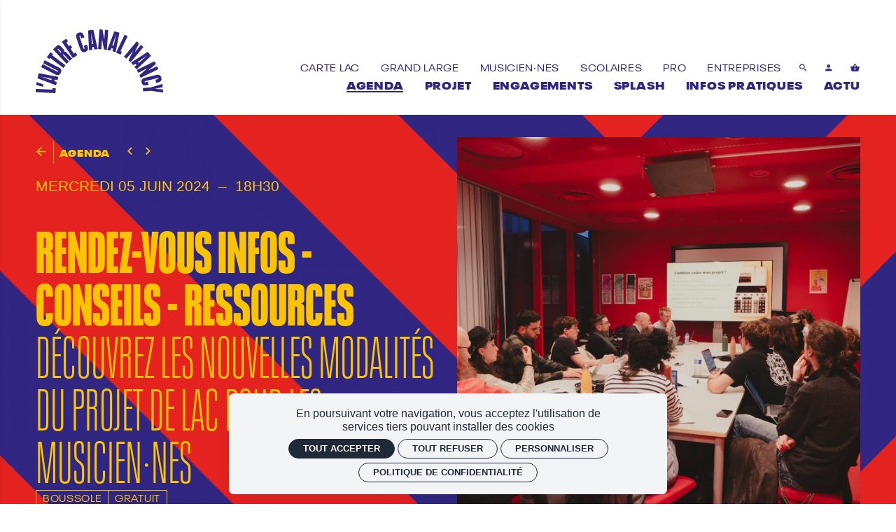

--- FILE ---
content_type: text/html; charset=utf-8
request_url: https://lautrecanalnancy.fr/agenda/rendez-vous-infos-conseils-ressources-2
body_size: 26419
content:
<!doctype html>
<html lang="fr" class="no-js html-site">
    <head>
        <meta charset="utf-8">

        <!--[if IE]><![endif]-->
<link rel="canonical" href="/agenda/rendez-vous-infos-conseils-ressources-2" hreflang="fr" />
<link rel="shortlink" href="/node/18240" hreflang="fr" />
<meta name="description" content="Pour ce premier rendez-vous info, conseil, ressource, l’équipe de L’Autre Canal prend le temps de vous dévoiler «&amp;nbsp;Boussole&amp;nbsp;», nouveau projet de L’Autre Canal à l’attention des artistes, groupes et porteuses et porteurs de projets du territoire meurthe-et-mosellan, identifiés ou non.

Studio d’enregistrement, mises à disposition des salles, modules d’accompagnement, résidences, dispositif d’accompagnement, tout ce que vous connaissiez évolue :&amp;nbsp;le projet remet à plat toutes les conditions d’accès afin d’en faire bénéficier ses usagers et bénéficiaires de la manière la plus juste possible.

Si vous ne pouvez pas participer à ce rendez-vous :


	
	Un autre rendez-vous identique est prévu le 23 avril
	
	
	Si vous ne pouvez participer à aucun des deux rdv, il est impératif de contacter Delphine Colnot, chargée de l&#039;accompagnement des pratiques et de la formation, afin de connaitre les étapes d&#039;inscription permettant de bénéficier d&#039;actions, dispositifs et modules d&#039;accompagnement.
	


accompagnement[at]lautrecanalnancy.fr

Projet Boussole

C’est quoi les RDV Info, conseil, ressource ?&amp;nbsp;

Tout au long de l’année, L’Autre Canal organise des temps d’échanges collectifs à l’attention des artistes, groupes et porteuses et porteurs de projets souhaitant disposer d’informations relatives à l’environnement général des musiques actuelles.

Ces rendez-vous s’adressent à tous types de groupes, en projet ou constitués, amateurs, émergents ou professionnels et constituent un premier palier d’interconnaissance avec l’équipe de L’Autre Canal. &amp;nbsp;
" />
<meta property="og:locale" content="fr_FR" />
<meta property="og:type" content="website" />
<meta property="og:site_name" content="L&#039;Autre Canal Nancy" />
<meta property="og:url" content="https://lautrecanalnancy.fr/agenda/rendez-vous-infos-conseils-ressources-2" />
<meta property="og:title" content="Rendez-vous Infos - Conseils - Ressources " />
<meta property="og:description" content="mer. 5 juin 18H30 / L&#039;Autre Canal" />
<meta property="og:image" content="https://lautrecanalnancy.fr/sites/default/files/lautrecanal/styles/facebook_partage/public/ged/p1744185_copie.jpg?itok=PWvUW_QP" />
<meta property="og:image:type" content="image/jpeg" />
<meta property="og:image:width" content="1200" />
<meta property="og:image:height" content="900" />
<meta property="twitter:card" content="summary" />
<meta property="twitter:site" content="L&#039;Autre Canal Nancy" />
<meta property="twitter:creator" content="L&#039;Autre Canal Nancy" />
<meta property="twitter:title" content="Rendez-vous Infos - Conseils - Ressources " />
<meta property="twitter:description" content="mer. 5 juin 18H30 / L&#039;Autre Canal" />
<meta property="twitter:image" content="https://lautrecanalnancy.fr/sites/default/files/lautrecanal/styles/facebook_partage/public/ged/p1744185_copie.jpg?itok=PWvUW_QP" />
<script type="application/ld+json">{"@context":"http://schema.org","@type":"Event","name":"Rendez-vous Infos - Conseils - Ressources ","inLanguage":"fr","startDate":"2024-06-05T18:30","endDate":"2024-06-05T18:30","eventStatus":"https://schema.org/EventScheduled","eventAttendanceMode":"https://schema.org/OfflineEventAttendanceMode","location":{"@type":"Place","name":"L'Autre Canal Nancy","address":"L'Autre Canal"},"image":["https://lautrecanalnancy.fr/sites/default/files/lautrecanal/styles/facebook_partage/public/ged/p1744185_copie.jpg?itok=PWvUW_QP"],"description":"Pour ce premier rendez-vous info, conseil, ressource, l\u2019\u00e9quipe de L\u2019Autre Canal prend le temps de vous d\u00e9voiler \u00ab&nbsp;Boussole&nbsp;\u00bb, nouveau projet de L\u2019Autre Canal \u00e0 l\u2019attention des artistes, groupes et porteuses et porteurs de projets du territoire meurthe-et-mosellan, identifi\u00e9s ou non.\r\n\r\nStudio d\u2019enregistrement, mises \u00e0 disposition des salles, modules d\u2019accompagnement, r\u00e9sidences, dispositif d\u2019accompagnement, tout ce que vous connaissiez \u00e9volue :&nbsp;le projet remet \u00e0 plat toutes les conditions d\u2019acc\u00e8s afin d\u2019en faire b\u00e9n\u00e9ficier ses usagers et b\u00e9n\u00e9ficiaires de la mani\u00e8re la plus juste possible.\r\n\r\nSi vous ne pouvez pas participer \u00e0 ce rendez-vous :\r\n\r\n\r\n\t\r\n\tUn autre rendez-vous identique est pr\u00e9vu le 23 avril\r\n\t\r\n\t\r\n\tSi vous ne pouvez participer \u00e0 aucun des deux rdv, il est imp\u00e9ratif de contacter Delphine Colnot, charg\u00e9e de l'accompagnement des pratiques et de la formation, afin de connaitre les \u00e9tapes d'inscription permettant de b\u00e9n\u00e9ficier d'actions, dispositifs et modules d'accompagnement.\r\n\t\r\n\r\n\r\naccompagnement[at]lautrecanalnancy.fr\r\n\r\nProjet Boussole\r\n\r\nC\u2019est quoi les RDV Info, conseil, ressource ?&nbsp;\r\n\r\nTout au long de l\u2019ann\u00e9e, L\u2019Autre Canal organise des temps d\u2019\u00e9changes collectifs \u00e0 l\u2019attention des artistes, groupes et porteuses et porteurs de projets souhaitant disposer d\u2019informations relatives \u00e0 l\u2019environnement g\u00e9n\u00e9ral des musiques actuelles.\r\n\r\nCes rendez-vous s\u2019adressent \u00e0 tous types de groupes, en projet ou constitu\u00e9s, amateurs, \u00e9mergents ou professionnels et constituent un premier palier d\u2019interconnaissance avec l\u2019\u00e9quipe de L\u2019Autre Canal. &nbsp;\r\n","organizer":{"@type":"Organization","name":"EPCC L'Autre Canal","url":"https://lautrecanalnancy.fr"}}</script>
<link rel="shortcut icon" href="https://lautrecanalnancy.fr/sites/all/themes/t_lautrecanal/favicon.ico" />
<link rel="preload" href="https://billetterie.lautrecanalnancy.fr/concorde/@customer" as="script" />


        <title>Rendez-vous Infos - Conseils - Ressources  | L&#039;Autre Canal Nancy</title>
        <meta name="viewport" content="width=device-width, initial-scale=1.0">

        <!-- start Favicon -->
<link rel="apple-touch-icon" sizes="180x180" href="/sites/all/themes/t_lautrecanal/favicon/apple-touch-icon.png">
<link rel="icon" type="image/png" sizes="32x32" href="/sites/all/themes/t_lautrecanal/favicon/favicon-32x32.png">
<link rel="icon" type="image/png" sizes="16x16" href="/sites/all/themes/t_lautrecanal/favicon/favicon-16x16.png">
<link rel="manifest" href="/sites/all/themes/t_lautrecanal/favicon/site.webmanifest">
<link rel="mask-icon" href="/sites/all/themes/t_lautrecanal/favicon/safari-pinned-tab.svg" color="#fe0000">
<link rel="shortcut icon" href="/sites/all/themes/t_lautrecanal/favicon/favicon.ico">
<meta name="msapplication-TileColor" content="#fe0000">
<meta name="msapplication-config" content="/sites/all/themes/t_lautrecanal/favicon/browserconfig.xml">
<meta name="theme-color" content="#fe0000">
<!-- finish Favicon -->


        <!-- Utilisé pour géré le thème de l'autre canal -->
				<style type="text/css">
    
  :root {

    --illustration-theme-path: url("https://lautrecanalnancy.fr/sites/default/files/lautrecanal/styles/auto_1920/public/ged/fond_png.png?itok=hhixuQBz");

    --base: #FFFFFF;
    --base-content: #312783;

    --primary: #312783; 
    --primary-title: #FFFFFF;
    --primary-content: #FAC405;

    --secondary: #FC6DA5; 
    --secondary-title: #FFFFFF;
    --secondary-content: #FFFFFF;

  }

</style>

        <link rel="stylesheet" href="/sites/default/files/lautrecanal/advagg_css/css__Za3dhU__A6PfYexnmn41VjDNjMUqmKwSg8_yJ-79c7k__bI_GBzk6M6hL8n2nl4VuK5oKz0bdDDgBG3aWMND91H8__msatfLVJYsKULiLekA23rsLiDdWCKDfA95Z_zKiLjOA.css" />


        <script src="/sites/all/themes/tssks/js/libs/modernizr-custom.js"></script>

        <!--[if IEMobile]>
            <meta http-equiv="cleartype" content="on">
        <![endif]-->

    </head>
    <body class="html not-front not-logged-in one-sidebar sidebar-first page-node page-node- page-node-18240 node-type-editorial  page-main-menu main-menu-cat0 no-colonne hidden-menu-footer hidden-menu-ar-home  page-main-menu main-menu-cat0 no-colonne hidden-menu-footer hidden-menu-ar-home-enfant anonymous-user  forme-evenement  level- i18n-fr user-offline cbp-spmenu-push " >

            

            <sonic-tickets-app storeUrl=https://billetterie.lautrecanalnancy.fr token=eyJ0eXAiOiJKV1QiLCJhbGciOiJSUzI1NiJ9.eyJpc3MiOiJUb2tlbiBzaXRlIEwnQXV0cmUgQ2FuYWwgTmFuY3kiLCJhdWQiOiJsYXV0cmVjYW5hbG5hbmN5LmZyIiwiaWF0IjoxNzEzOTUyMjMwLCJzdWIiOjAsImV4cCI6NDg2OTYyOTQzMH0.R_TjTKFWTUMlYtnJ5lTMHN8egYDHYPnROPLIpGnf5r_yzo9TNwz8ooiXlpHcJKqbWo-4zzpT6aGW-q6ueij8eeR1Tj3_H0PHTx-f4P5kazrBr9k6feE8CEsHmtOgaGQg_9ype7s32u1Jxj-E5Jx7wlDiyHrYb2MB7kM_RNIfC8w tokenProvider=https://billetterie.lautrecanalnancy.fr/api/v2/token customRoutes={"cart":"\/panier","checkout":"\/panier#checkout","account":"\/mon-compte","event":"\/ticketing\/event\/:slug","agenda":"\/agenda","carpooling":"\/j-ai-un-code-promo-0"}  >
              

              
                    <a href="#website-main" class="sr-only sr-only-focusable btn-skip btn btn-default btn-block" aria-label="Aller au contenu principal">
                       Aller au contenu principal
                    </a>

                    
                    <div id="website-container" class="website-container clearfix">
                          
  <div class="container-fluid website-header-container">
    <!-- ** HEADER MOBILE ** -->
    <header
        id="website-header-mobile"
        class="website-header-mobile hidden-iframe hidden-print hidden-md hidden-lg"
    >
        <!-- bouton menu mobile -->
        <div class="mobile-bouton-container">
            <button
                id="menu-mobile-bouton"
                class="menu-mobile-bouton"
                aria-label="menu"
            >
                <i class="zmdi zmdi-menu" aria-hidden="true"></i>
            </button>
        </div>

        <div class="website-logo ssks-logo-mobile">
            <a href="/" class="lien-logo ssks-header-logo" aria-label="Accueil">
                <svg version="1.0" xmlns="http://www.w3.org/2000/svg" width="4666.667" height="2340" viewBox="0 0 3500 1755">
  <path d="M1733.4 271.3c-10.6 149.1-19.1 271.3-19 271.4.5.6 87.8 6.5 88.2 6 .3-.3 5-62.9 10.3-139.1 5.4-76.3 10-138.8 10.2-139.1.3-.2 11.9 63.1 25.9 140.6 14 77.6 25.8 141.6 26.2 142.2.8 1.3 77.9 7 78.9 5.9.7-.8 38.9-541.5 38.3-542.1-.3-.4-88.4-6.9-88.4-6.6 0 2.2-19.1 268.9-19.3 269.1-.1.1-11.2-61-24.6-135.9-13.5-74.9-24.9-136.7-25.5-137.3-.7-.7-16.8-2.2-41.1-3.8-22-1.5-40.2-2.7-40.5-2.6-.3 0-9.1 122.1-19.6 271.3zM1509.5 19.9l-70 9.6.2 6c1.5 38.5 25.8 539.2 26.2 539.6.3.3 20.6-2.1 45.1-5.5 35.5-4.9 44.5-6.4 44.7-7.6.2-.8-1-17.9-2.6-38-1.5-20.1-2.7-36.6-2.7-36.7.4-.6 46.8-6.4 47.3-5.9.3.3 3.9 17.1 7.9 37.2 4.1 20.2 7.5 36.8 7.6 36.9 1.1.6 89.2-12.2 89.5-13.1.3-.8-116-515-119.6-528.9-.4-1.6-1.4-3.1-2.2-3.1-.8-.1-32.9 4.2-71.4 9.5zm42.1 228.8C1567.8 330 1581 397 1581 397.6c0 1.3-35.8 6.1-36.9 4.8-.4-.5-5.6-65.9-11.5-145.4s-11-147.4-11.3-151c-.3-3.6-.3-6.2.1-5.8.4.3 14 67.2 30.2 148.5zM2064.9 302c-52.9 137.8-97 252.6-98 255.1l-1.8 4.7 43.7 12.4c29.8 8.6 43.9 12.2 44.3 11.4.4-.6 6.2-16.6 12.9-35.6s12.3-34.6 12.5-34.8c.3-.3 45.6 12.5 46 13 .1.2-3.5 16.9-8 37.3-4.6 20.3-8.2 37.1-8.1 37.2 0 .1 19.7 5.8 43.6 12.6 42.4 12.1 43.5 12.4 44.2 10.3 1.1-3.3 103.8-533.9 103.4-534.3-.2-.2-31.4-9.2-69.4-20.1l-69.1-19.8-96.2 250.6zm110.6-3.8c-18 81-32.8 147.4-33 147.6-.3.3-35.7-9.7-36.2-10.2-.2-.1 22.4-64.5 50.2-143.1 27.8-78.5 50.5-143.1 50.6-143.4 0-.3.3-.1.5.6.3.6-14.2 67.4-32.1 148.5zM1216.4 83.1c-15.9 1.2-38.2 7.7-55.5 16.4-16.9 8.5-31.7 21.6-39.7 35.1-8.3 14.1-13.2 35.8-11.7 52.9 1.9 23.6 11.3 55.5 47.5 161.9 55.6 163.2 68.8 199.7 81.2 223.8 10.9 21.1 25.8 36.7 43.3 45.2 14.4 7 19.5 8.1 38 8 14 0 17.4-.3 26.7-2.7 12.9-3.2 27.4-8.5 38.3-14 20.8-10.4 33.3-22.6 42-40.8 5.9-12.5 7.7-21.3 7.7-37.4 0-16.2-2.1-29.7-8.2-53-4-15.6-16.6-55.4-17.9-56.8-.6-.6-85.6 27.5-86.8 28.7-.1.1 4 12.9 9.3 28.5 9.2 27.4 14.4 45.3 14.4 49.3 0 6.2-7.4 11.7-15.6 11.8-5 0-8.8-2.7-11-7.8-3.1-7.1-18.5-51.7-58.4-168.2-53-154.9-60.1-176.2-60.3-180.8-.1-4.6 2.1-8.5 6.5-11.2 4.7-2.9 10-3.4 13.8-1.5 4.3 2.2 9.6 13.5 18.9 40.5 12.7 36.4 12.8 36.5 14.5 36.2 1.2-.2 77.5-26.2 84.3-28.7.8-.3-.5-5.2-4.3-16.2-21.7-62.2-33.9-85.1-53.2-100.5-18.2-14.4-38.7-20.4-63.8-18.7zM2326.3 391.3c-63.9 134.3-116.3 244.8-116.5 245.5-.2.9 20.1 11.1 59.2 29.8 32.7 15.6 60 28.4 60.6 28.4 1.3 0 37.7-75.9 37-77.4-.2-.6-8.6-4.9-18.5-9.5-10-4.7-18.1-8.9-18.1-9.4 0-.4 43.8-92.9 97.4-205.5 53.6-112.6 97.6-205.3 97.8-206.1.2-1-12.1-7.4-40.1-20.8-22.2-10.6-40.9-19.3-41.5-19.3-.6 0-53.4 109.9-117.3 244.3zM779.9 296.6c-33.2 22.2-60.8 41-61.3 41.7-.6 1 44 68.4 149.4 225.8 82.7 123.4 150.8 225 151.4 225.7.9.9 14.1-7.5 61.6-39.3 33.3-22.3 60.8-40.9 61.3-41.4.8-.8-45.9-72.1-47.2-72.1-.4 0-11 6.9-23.6 15.4l-22.9 15.3-15-22.1c-14.6-21.7-73.6-110.1-74.9-112.2-.4-.6 8.4-7.1 21.4-15.9 15.4-10.3 21.9-15.2 21.5-16.2-.3-.8-11-16.9-23.7-35.9-14.8-22-23.6-34.3-24.5-34-.7.3-10.8 6.8-22.4 14.6-11.7 7.8-21.6 13.8-22 13.3-1.9-2-66-98.2-66-99 0-.4 10.2-7.5 22.6-15.7 12.4-8.3 22.7-15.3 22.9-15.6.2-.3-10.5-16.9-23.9-36.7l-24.3-36.1-60.4 40.4zM2600.3 539.6c-95.6 114.7-173.9 209-174.1 209.4-.4 1 65.5 56.2 67.3 56.4.7 0 40.7-47.4 89-105.4 48.2-58 88.6-106.4 89.7-107.5 2.5-2.5 4.5-7-64.6 137.9-31.7 66.5-57.8 121.2-57.9 121.7-.3 1 59.4 50.9 60.8 50.8.7 0 320.5-383.2 345.8-414.3l2.7-3.4-33.7-28.1c-18.5-15.5-34.1-28.1-34.5-28.1-.4 0-38.9 45.8-85.4 101.7-46.5 56-85.5 102.7-86.6 103.8-1.6 1.6-1.3.7 1-4 1.6-3.3 28.7-59.9 60.2-125.9 39.6-82.8 57-120.3 56.4-121.2-.5-.7-14.7-12.8-31.6-26.8L2774 331l-173.7 208.6zM617.5 433c-11.7 2.3-25.7 9.6-38.7 20.2-9.4 7.7-103.8 96.6-103.8 97.8 0 1 370.6 395.2 372 395.8.6.2 47.3-43 62.4-57.8l4.9-4.8-80.3-85.3c-44.2-47-82.7-87.9-85.7-91l-5.5-5.6 7.8-6.7c7-5.9 8.2-6.6 12.1-6.6 2.4 0 5.5.8 7 1.7 1.9 1.3 90.5 94.9 163.3 172.7 1.7 1.7 3 .7 34.9-29.4 18.2-17.2 33.1-31.6 33.1-32.1 0-1.2-157.8-168.8-164.9-175.1-7.2-6.5-16-12.2-22.9-14.9-11.7-4.6-27.5-2.4-40.1 5.5L769 620l5-7.5c12.2-18.8 12.9-34 2.1-50.1C765.7 547 681.2 458.1 666 446.6c-15.3-11.5-33.4-16.6-48.5-13.6zm6.6 103.6c2.3 1.6 17.4 16.8 33.4 33.9 43.2 45.9 43.7 46.5 43.9 54 .1 4.8-2.3 8.6-9.3 14.4l-4.9 4.1-45.3-48.1c-25-26.5-45.5-48.7-45.7-49.4-.3-1.2 8-8.9 12.3-11.4 3.3-1.9 11-.7 15.6 2.5zM2861 758.1c-119.6 78.1-222.5 145.2-228.7 149.2l-11.2 7.3 27 34.4c14.9 19 27.6 35.1 28.4 35.9 1.1 1.2 6-1.9 32-19.8 16.8-11.6 31-21.2 31.4-21.4.8-.2 30.1 36.2 30 37.3 0 .4-43.8 39.5-53.9 48.1l-3 2.6 26.6 33.9c14.6 18.6 27.4 34.7 28.4 35.8 1.7 1.8 7.4-3.5 200.9-184.9 183.2-171.8 199.1-186.9 197.9-188.6-2.9-4.3-87.3-111.8-87.8-111.8-.3 0-98.4 63.9-218 142zm198.9-34.8c-.2.2-50.8 45.1-112.4 99.8-61.7 54.7-112.7 99.9-113.6 100.6-1.2 1-3.3-1.2-13.1-13.7l-11.7-14.9 58.2-40.3c32-22.1 88.3-61 125.1-86.5 36.8-25.4 67.2-46.1 67.4-45.8.3.3.3.7.1.8zM403.3 632.8c-15.7 20.1-98.8 130.4-98.8 131.3 0 1.1 66.5 51.9 68 51.8.6 0 4.7-5 9.3-11.2 4.5-6.2 9.8-13 11.6-15.1l3.3-4L579 923.9c100.2 76.1 182.6 137.9 183 137.4 2.7-3.2 54.2-71.7 54.5-72.7.2-.6-80.4-62.3-179.1-137.1-98.7-74.8-180.7-136.9-182.1-138.1l-2.7-2.1 11.9-15.7c6.5-8.6 11.6-15.8 11.4-15.9-6.3-4.9-66.8-50.5-67.6-51-.8-.5-2.6 1-5 4.1zM235.8 871.7c-6.5 12.5-16 30.9-21.2 40.9l-9.5 18.1 52.7 27.5c29 15.1 119.1 62.1 200.2 104.4 109.1 56.9 148.5 77.9 151.2 80.6 4.8 4.8 5.6 9.1 3 15.2-2.2 4.8-7 8.6-10.9 8.6-1.2 0-4.4-.7-6.9-1.6-2.6-.9-93.7-48-202.3-104.7-108.7-56.6-198.3-103.2-199.1-103.4-1.1-.3-7.1 10.3-22.8 40.3-11.7 22.4-20.9 41-20.5 41.4 1 .9 380.2 198.6 395.3 206.1 40.2 20 71.6 22.1 97.8 6.8 3.1-1.9 10.5-8.1 16.3-13.9 12.1-11.9 21.5-25.4 30.4-43.5 29.4-60.1 17.3-102.5-38.5-135.4-12.2-7.2-398.8-209-401.7-209.7-1.5-.4-4.1 4-13.5 22.3zM3023 997.1c-133.9 65.4-243.9 119-244.4 119.2-.7.2 19.7 43.3 34.5 72.9l3.8 7.6 115.8-56.5c138.3-67.5 137.6-67.2 134.3-64-1.4 1.3-51 43.5-110.2 93.6-59.3 50.2-107.8 91.6-107.8 92.1 0 .9 33.5 69.9 34.4 70.7.3.3 453.6-220.1 483.3-235.1l6.3-3.1-19.1-39c-10.4-21.5-19.4-39.4-19.8-39.8-.4-.4-46.7 21.6-102.7 48.9-141.1 68.8-141.7 69.1-137.2 65.1 2.1-1.7 49.9-42.1 106.2-89.7 69.1-58.3 102.5-87.1 102.3-88.2-.3-2.1-35-73.8-35.7-73.7-.3.1-110.1 53.6-244 119zM85.5 1208.2c-3.4 9.5-38.4 137.3-37.8 137.9.4.4 115.3 44.2 255.3 97.3 218.8 82.9 254.6 96.2 255.2 94.8 2.6-6.1 24-85.4 23.2-86.1-.5-.5-16.7-6.3-36-13.1l-35.1-12.2 4.4-15.1c2.4-8.4 5.3-18.7 6.4-23 1.4-5 2.6-7.7 3.5-7.7.8 0 17.1 3.4 36.2 7.5 19.1 4.2 35.3 7.7 36.1 7.8 1 .1 4.8-11.9 13.6-43.3 6.8-23.9 12-43.8 11.7-44.1-.4-.3-120.4-23.2-266.7-50.8-146.3-27.6-266.8-50.5-267.8-50.7-.9-.3-1.9.1-2.2.8zm208.3 122.7c80.4 17.5 146.5 32.1 146.8 32.4.9.9-8.9 35.7-10.1 35.7-1.9.1-286.5-99.4-286.5-100.1 0-.4.8-.5 1.8-.3.9.3 67.5 14.8 148 32.3zM3345.7 1251c-26.3 3-67 12.2-205.4 46.5-149.9 37.1-173 44.1-195.4 59-28.7 19.1-42.4 48.8-38.9 84.2 1.9 19 8.2 41.7 15.7 56.8 13.4 26.7 36.4 42.9 66.3 46.6 10.7 1.3 29 .7 44.5-1.6 23.9-3.4 71.8-14.1 71.2-15.9-.2-.6-5.2-20.7-11.1-44.7l-10.7-43.6-14.2 3.4c-55.3 13.4-65.3 15.1-70.2 11.9-3.5-2.3-5.5-7.3-5.5-13.5 0-6.6 2.6-9.6 10.5-12.2 6-2 89.9-23 229.5-57.4 106.1-26.2 116.7-28.7 124-29.2 5.7-.5 6.9-.2 9.4 1.8 5 3.9 7.1 12.5 4.5 18.2-.6 1.4-2.8 3.4-4.8 4.5-4.6 2.6-24.3 8.4-52.1 15.2-11.8 2.9-21.9 5.6-22.4 6-.6.7 19.9 87.3 21 88.9.4.5 21.4-4.7 42.2-10.5 31.7-8.8 53.8-17.6 66.6-26.8 8-5.7 19.2-17.6 24-25.4 11.4-18.8 15.2-43.2 10.6-69.4-9-52-34.2-83-74.2-91.2-9.8-2-25.2-2.7-35.1-1.6zM26 1450.2c-.1.7-2.7 19.4-5.9 41.6l-5.8 40.2 4.1 1.1c2.3.6 44 11.6 92.8 24.3l88.7 23.2 1-6.1c2.6-15.5 8.3-57.7 7.8-58.1-.6-.7-180.8-67.4-181.9-67.4-.4 0-.8.6-.8 1.2zM3317.5 1551.5l-161 48.2-105.5 7.8c-58 4.3-105.6 7.9-105.8 8.1-.7.5 6.1 89.9 6.9 90.8.4.4 47.8-2.6 106.6-6.9l105.8-7.8 167.4 24.2c92 13.3 167.6 24 167.8 23.7.7-.6-5.8-87-6.6-87.7-.3-.4-48.4-3.8-106.8-7.5-58.4-3.8-106-7.1-105.7-7.3.3-.3 47.1-10.7 104-23.2s103.7-22.9 104-23.2c.3-.3-.8-19.2-2.5-42-1.7-22.7-3.1-42.4-3.1-43.5 0-1.6-.6-2.2-2.2-2.1-1.3.1-74.7 21.8-163.3 48.4zM463.7 1617.7c-.3.5-.8 9.9-1.2 21l-.7 20.3-2.7-.1c-1.4 0-104.1-4.9-228.1-10.8-124-6-225.8-10.5-226.2-10.2-1.1.9-5.1 90.2-4.1 91 .9.8 542.1 26.6 542.8 25.9.7-.7 6.8-132.8 6.2-133.4-.6-.6-69.2-4.3-80.4-4.4-2.8 0-5.4.3-5.6.7z"/>
</svg>
            </a>
        </div>
        <div class="btn-panier-mobile">
            <a
                href="/panier"
                aria-label="Voir mon panier"
                class="tooltip-item btn-avec-indication"
                data-placement="bottom"
                data-original-title="Voir mon panier"
            >
                <sonic-cart-icon
                    ><i class="zmdi zmdi-shopping-basket" slot="icon"></i
                ></sonic-cart-icon>
            </a>
        </div>
    </header>

    <!-- ** HEADER DESKTOP ** -->
    <header
        id="website-header"
        class="website-header hidden-iframe hidden-print hidden-xs hidden-sm"
    >
        <!-- pre-header -->

        <div class="website-logo desktop-logo">
            <h1 class="m-0 p-0">
                <a
                    href="/"
                    class="lien-logo ssks-header-logo"
                    aria-label="Accueil"
                >
                    <svg version="1.0" xmlns="http://www.w3.org/2000/svg" width="4666.667" height="2340" viewBox="0 0 3500 1755">
  <path d="M1733.4 271.3c-10.6 149.1-19.1 271.3-19 271.4.5.6 87.8 6.5 88.2 6 .3-.3 5-62.9 10.3-139.1 5.4-76.3 10-138.8 10.2-139.1.3-.2 11.9 63.1 25.9 140.6 14 77.6 25.8 141.6 26.2 142.2.8 1.3 77.9 7 78.9 5.9.7-.8 38.9-541.5 38.3-542.1-.3-.4-88.4-6.9-88.4-6.6 0 2.2-19.1 268.9-19.3 269.1-.1.1-11.2-61-24.6-135.9-13.5-74.9-24.9-136.7-25.5-137.3-.7-.7-16.8-2.2-41.1-3.8-22-1.5-40.2-2.7-40.5-2.6-.3 0-9.1 122.1-19.6 271.3zM1509.5 19.9l-70 9.6.2 6c1.5 38.5 25.8 539.2 26.2 539.6.3.3 20.6-2.1 45.1-5.5 35.5-4.9 44.5-6.4 44.7-7.6.2-.8-1-17.9-2.6-38-1.5-20.1-2.7-36.6-2.7-36.7.4-.6 46.8-6.4 47.3-5.9.3.3 3.9 17.1 7.9 37.2 4.1 20.2 7.5 36.8 7.6 36.9 1.1.6 89.2-12.2 89.5-13.1.3-.8-116-515-119.6-528.9-.4-1.6-1.4-3.1-2.2-3.1-.8-.1-32.9 4.2-71.4 9.5zm42.1 228.8C1567.8 330 1581 397 1581 397.6c0 1.3-35.8 6.1-36.9 4.8-.4-.5-5.6-65.9-11.5-145.4s-11-147.4-11.3-151c-.3-3.6-.3-6.2.1-5.8.4.3 14 67.2 30.2 148.5zM2064.9 302c-52.9 137.8-97 252.6-98 255.1l-1.8 4.7 43.7 12.4c29.8 8.6 43.9 12.2 44.3 11.4.4-.6 6.2-16.6 12.9-35.6s12.3-34.6 12.5-34.8c.3-.3 45.6 12.5 46 13 .1.2-3.5 16.9-8 37.3-4.6 20.3-8.2 37.1-8.1 37.2 0 .1 19.7 5.8 43.6 12.6 42.4 12.1 43.5 12.4 44.2 10.3 1.1-3.3 103.8-533.9 103.4-534.3-.2-.2-31.4-9.2-69.4-20.1l-69.1-19.8-96.2 250.6zm110.6-3.8c-18 81-32.8 147.4-33 147.6-.3.3-35.7-9.7-36.2-10.2-.2-.1 22.4-64.5 50.2-143.1 27.8-78.5 50.5-143.1 50.6-143.4 0-.3.3-.1.5.6.3.6-14.2 67.4-32.1 148.5zM1216.4 83.1c-15.9 1.2-38.2 7.7-55.5 16.4-16.9 8.5-31.7 21.6-39.7 35.1-8.3 14.1-13.2 35.8-11.7 52.9 1.9 23.6 11.3 55.5 47.5 161.9 55.6 163.2 68.8 199.7 81.2 223.8 10.9 21.1 25.8 36.7 43.3 45.2 14.4 7 19.5 8.1 38 8 14 0 17.4-.3 26.7-2.7 12.9-3.2 27.4-8.5 38.3-14 20.8-10.4 33.3-22.6 42-40.8 5.9-12.5 7.7-21.3 7.7-37.4 0-16.2-2.1-29.7-8.2-53-4-15.6-16.6-55.4-17.9-56.8-.6-.6-85.6 27.5-86.8 28.7-.1.1 4 12.9 9.3 28.5 9.2 27.4 14.4 45.3 14.4 49.3 0 6.2-7.4 11.7-15.6 11.8-5 0-8.8-2.7-11-7.8-3.1-7.1-18.5-51.7-58.4-168.2-53-154.9-60.1-176.2-60.3-180.8-.1-4.6 2.1-8.5 6.5-11.2 4.7-2.9 10-3.4 13.8-1.5 4.3 2.2 9.6 13.5 18.9 40.5 12.7 36.4 12.8 36.5 14.5 36.2 1.2-.2 77.5-26.2 84.3-28.7.8-.3-.5-5.2-4.3-16.2-21.7-62.2-33.9-85.1-53.2-100.5-18.2-14.4-38.7-20.4-63.8-18.7zM2326.3 391.3c-63.9 134.3-116.3 244.8-116.5 245.5-.2.9 20.1 11.1 59.2 29.8 32.7 15.6 60 28.4 60.6 28.4 1.3 0 37.7-75.9 37-77.4-.2-.6-8.6-4.9-18.5-9.5-10-4.7-18.1-8.9-18.1-9.4 0-.4 43.8-92.9 97.4-205.5 53.6-112.6 97.6-205.3 97.8-206.1.2-1-12.1-7.4-40.1-20.8-22.2-10.6-40.9-19.3-41.5-19.3-.6 0-53.4 109.9-117.3 244.3zM779.9 296.6c-33.2 22.2-60.8 41-61.3 41.7-.6 1 44 68.4 149.4 225.8 82.7 123.4 150.8 225 151.4 225.7.9.9 14.1-7.5 61.6-39.3 33.3-22.3 60.8-40.9 61.3-41.4.8-.8-45.9-72.1-47.2-72.1-.4 0-11 6.9-23.6 15.4l-22.9 15.3-15-22.1c-14.6-21.7-73.6-110.1-74.9-112.2-.4-.6 8.4-7.1 21.4-15.9 15.4-10.3 21.9-15.2 21.5-16.2-.3-.8-11-16.9-23.7-35.9-14.8-22-23.6-34.3-24.5-34-.7.3-10.8 6.8-22.4 14.6-11.7 7.8-21.6 13.8-22 13.3-1.9-2-66-98.2-66-99 0-.4 10.2-7.5 22.6-15.7 12.4-8.3 22.7-15.3 22.9-15.6.2-.3-10.5-16.9-23.9-36.7l-24.3-36.1-60.4 40.4zM2600.3 539.6c-95.6 114.7-173.9 209-174.1 209.4-.4 1 65.5 56.2 67.3 56.4.7 0 40.7-47.4 89-105.4 48.2-58 88.6-106.4 89.7-107.5 2.5-2.5 4.5-7-64.6 137.9-31.7 66.5-57.8 121.2-57.9 121.7-.3 1 59.4 50.9 60.8 50.8.7 0 320.5-383.2 345.8-414.3l2.7-3.4-33.7-28.1c-18.5-15.5-34.1-28.1-34.5-28.1-.4 0-38.9 45.8-85.4 101.7-46.5 56-85.5 102.7-86.6 103.8-1.6 1.6-1.3.7 1-4 1.6-3.3 28.7-59.9 60.2-125.9 39.6-82.8 57-120.3 56.4-121.2-.5-.7-14.7-12.8-31.6-26.8L2774 331l-173.7 208.6zM617.5 433c-11.7 2.3-25.7 9.6-38.7 20.2-9.4 7.7-103.8 96.6-103.8 97.8 0 1 370.6 395.2 372 395.8.6.2 47.3-43 62.4-57.8l4.9-4.8-80.3-85.3c-44.2-47-82.7-87.9-85.7-91l-5.5-5.6 7.8-6.7c7-5.9 8.2-6.6 12.1-6.6 2.4 0 5.5.8 7 1.7 1.9 1.3 90.5 94.9 163.3 172.7 1.7 1.7 3 .7 34.9-29.4 18.2-17.2 33.1-31.6 33.1-32.1 0-1.2-157.8-168.8-164.9-175.1-7.2-6.5-16-12.2-22.9-14.9-11.7-4.6-27.5-2.4-40.1 5.5L769 620l5-7.5c12.2-18.8 12.9-34 2.1-50.1C765.7 547 681.2 458.1 666 446.6c-15.3-11.5-33.4-16.6-48.5-13.6zm6.6 103.6c2.3 1.6 17.4 16.8 33.4 33.9 43.2 45.9 43.7 46.5 43.9 54 .1 4.8-2.3 8.6-9.3 14.4l-4.9 4.1-45.3-48.1c-25-26.5-45.5-48.7-45.7-49.4-.3-1.2 8-8.9 12.3-11.4 3.3-1.9 11-.7 15.6 2.5zM2861 758.1c-119.6 78.1-222.5 145.2-228.7 149.2l-11.2 7.3 27 34.4c14.9 19 27.6 35.1 28.4 35.9 1.1 1.2 6-1.9 32-19.8 16.8-11.6 31-21.2 31.4-21.4.8-.2 30.1 36.2 30 37.3 0 .4-43.8 39.5-53.9 48.1l-3 2.6 26.6 33.9c14.6 18.6 27.4 34.7 28.4 35.8 1.7 1.8 7.4-3.5 200.9-184.9 183.2-171.8 199.1-186.9 197.9-188.6-2.9-4.3-87.3-111.8-87.8-111.8-.3 0-98.4 63.9-218 142zm198.9-34.8c-.2.2-50.8 45.1-112.4 99.8-61.7 54.7-112.7 99.9-113.6 100.6-1.2 1-3.3-1.2-13.1-13.7l-11.7-14.9 58.2-40.3c32-22.1 88.3-61 125.1-86.5 36.8-25.4 67.2-46.1 67.4-45.8.3.3.3.7.1.8zM403.3 632.8c-15.7 20.1-98.8 130.4-98.8 131.3 0 1.1 66.5 51.9 68 51.8.6 0 4.7-5 9.3-11.2 4.5-6.2 9.8-13 11.6-15.1l3.3-4L579 923.9c100.2 76.1 182.6 137.9 183 137.4 2.7-3.2 54.2-71.7 54.5-72.7.2-.6-80.4-62.3-179.1-137.1-98.7-74.8-180.7-136.9-182.1-138.1l-2.7-2.1 11.9-15.7c6.5-8.6 11.6-15.8 11.4-15.9-6.3-4.9-66.8-50.5-67.6-51-.8-.5-2.6 1-5 4.1zM235.8 871.7c-6.5 12.5-16 30.9-21.2 40.9l-9.5 18.1 52.7 27.5c29 15.1 119.1 62.1 200.2 104.4 109.1 56.9 148.5 77.9 151.2 80.6 4.8 4.8 5.6 9.1 3 15.2-2.2 4.8-7 8.6-10.9 8.6-1.2 0-4.4-.7-6.9-1.6-2.6-.9-93.7-48-202.3-104.7-108.7-56.6-198.3-103.2-199.1-103.4-1.1-.3-7.1 10.3-22.8 40.3-11.7 22.4-20.9 41-20.5 41.4 1 .9 380.2 198.6 395.3 206.1 40.2 20 71.6 22.1 97.8 6.8 3.1-1.9 10.5-8.1 16.3-13.9 12.1-11.9 21.5-25.4 30.4-43.5 29.4-60.1 17.3-102.5-38.5-135.4-12.2-7.2-398.8-209-401.7-209.7-1.5-.4-4.1 4-13.5 22.3zM3023 997.1c-133.9 65.4-243.9 119-244.4 119.2-.7.2 19.7 43.3 34.5 72.9l3.8 7.6 115.8-56.5c138.3-67.5 137.6-67.2 134.3-64-1.4 1.3-51 43.5-110.2 93.6-59.3 50.2-107.8 91.6-107.8 92.1 0 .9 33.5 69.9 34.4 70.7.3.3 453.6-220.1 483.3-235.1l6.3-3.1-19.1-39c-10.4-21.5-19.4-39.4-19.8-39.8-.4-.4-46.7 21.6-102.7 48.9-141.1 68.8-141.7 69.1-137.2 65.1 2.1-1.7 49.9-42.1 106.2-89.7 69.1-58.3 102.5-87.1 102.3-88.2-.3-2.1-35-73.8-35.7-73.7-.3.1-110.1 53.6-244 119zM85.5 1208.2c-3.4 9.5-38.4 137.3-37.8 137.9.4.4 115.3 44.2 255.3 97.3 218.8 82.9 254.6 96.2 255.2 94.8 2.6-6.1 24-85.4 23.2-86.1-.5-.5-16.7-6.3-36-13.1l-35.1-12.2 4.4-15.1c2.4-8.4 5.3-18.7 6.4-23 1.4-5 2.6-7.7 3.5-7.7.8 0 17.1 3.4 36.2 7.5 19.1 4.2 35.3 7.7 36.1 7.8 1 .1 4.8-11.9 13.6-43.3 6.8-23.9 12-43.8 11.7-44.1-.4-.3-120.4-23.2-266.7-50.8-146.3-27.6-266.8-50.5-267.8-50.7-.9-.3-1.9.1-2.2.8zm208.3 122.7c80.4 17.5 146.5 32.1 146.8 32.4.9.9-8.9 35.7-10.1 35.7-1.9.1-286.5-99.4-286.5-100.1 0-.4.8-.5 1.8-.3.9.3 67.5 14.8 148 32.3zM3345.7 1251c-26.3 3-67 12.2-205.4 46.5-149.9 37.1-173 44.1-195.4 59-28.7 19.1-42.4 48.8-38.9 84.2 1.9 19 8.2 41.7 15.7 56.8 13.4 26.7 36.4 42.9 66.3 46.6 10.7 1.3 29 .7 44.5-1.6 23.9-3.4 71.8-14.1 71.2-15.9-.2-.6-5.2-20.7-11.1-44.7l-10.7-43.6-14.2 3.4c-55.3 13.4-65.3 15.1-70.2 11.9-3.5-2.3-5.5-7.3-5.5-13.5 0-6.6 2.6-9.6 10.5-12.2 6-2 89.9-23 229.5-57.4 106.1-26.2 116.7-28.7 124-29.2 5.7-.5 6.9-.2 9.4 1.8 5 3.9 7.1 12.5 4.5 18.2-.6 1.4-2.8 3.4-4.8 4.5-4.6 2.6-24.3 8.4-52.1 15.2-11.8 2.9-21.9 5.6-22.4 6-.6.7 19.9 87.3 21 88.9.4.5 21.4-4.7 42.2-10.5 31.7-8.8 53.8-17.6 66.6-26.8 8-5.7 19.2-17.6 24-25.4 11.4-18.8 15.2-43.2 10.6-69.4-9-52-34.2-83-74.2-91.2-9.8-2-25.2-2.7-35.1-1.6zM26 1450.2c-.1.7-2.7 19.4-5.9 41.6l-5.8 40.2 4.1 1.1c2.3.6 44 11.6 92.8 24.3l88.7 23.2 1-6.1c2.6-15.5 8.3-57.7 7.8-58.1-.6-.7-180.8-67.4-181.9-67.4-.4 0-.8.6-.8 1.2zM3317.5 1551.5l-161 48.2-105.5 7.8c-58 4.3-105.6 7.9-105.8 8.1-.7.5 6.1 89.9 6.9 90.8.4.4 47.8-2.6 106.6-6.9l105.8-7.8 167.4 24.2c92 13.3 167.6 24 167.8 23.7.7-.6-5.8-87-6.6-87.7-.3-.4-48.4-3.8-106.8-7.5-58.4-3.8-106-7.1-105.7-7.3.3-.3 47.1-10.7 104-23.2s103.7-22.9 104-23.2c.3-.3-.8-19.2-2.5-42-1.7-22.7-3.1-42.4-3.1-43.5 0-1.6-.6-2.2-2.2-2.1-1.3.1-74.7 21.8-163.3 48.4zM463.7 1617.7c-.3.5-.8 9.9-1.2 21l-.7 20.3-2.7-.1c-1.4 0-104.1-4.9-228.1-10.8-124-6-225.8-10.5-226.2-10.2-1.1.9-5.1 90.2-4.1 91 .9.8 542.1 26.6 542.8 25.9.7-.7 6.8-132.8 6.2-133.4-.6-.6-69.2-4.3-80.4-4.4-2.8 0-5.4.3-5.6.7z"/>
</svg>
                </a>
            </h1>
        </div>

        <div class="website-header-menus text-right">
            <div class="website-haut-container">
                <nav class="menu-haut" >
    <a href="/infos-pratiques/carte-lac" title="" class=" " target="_self" aria-label="Carte LAC">
        <span class="menu-texte menu-haut-texte">Carte LAC</span>
    </a>

    
    <a href="https://lautrecanalnancy.fr/projet/boussole/grand-large" title="" class=" " target="_self" aria-label="Grand Large">
        <span class="menu-texte menu-haut-texte">Grand Large</span>
    </a>

    
    <a href="https://lautrecanalnancy.fr/projet/boussole/service-aux-musicienes" title="" class=" " target="_self" aria-label="Musicien·nes">
        <span class="menu-texte menu-haut-texte">Musicien·nes</span>
    </a>

    
    <a href="https://lautrecanalnancy.fr/missions/action-artistique-et-culturelle/offre-scolaire" title="" class=" " target="_self" aria-label="Scolaires">
        <span class="menu-texte menu-haut-texte">Scolaires</span>
    </a>

    
    <a href="/espace-pro" title="" class=" " target="_self" aria-label="Pro">
        <span class="menu-texte menu-haut-texte">Pro</span>
    </a>

    
    <a href="https://lautrecanalnancy.fr/projet/confluences" title="" class=" " target="_self" aria-label="Entreprises">
        <span class="menu-texte menu-haut-texte">Entreprises</span>
    </a>

    

</nav>

 


                <a
                    href="/rechercher"
                    aria-label="Rechercher"
                    class="tooltip-item btn-avec-indication"
                    data-placement="bottom"
                    data-original-title="Rechercher"
                >
                    <i class="zmdi zmdi-search"></i>
                </a>

                <a
                    href="/mon-compte"
                    aria-label="Mon compte"
                    class="btn-avec-indication tooltip-item"
                    data-placement="bottom"
                    data-original-title="Mon compte"
                >
                    <i class="zmdi zmdi-account"></i>
                </a>

                <a
                    href="/panier"
                    aria-label="Voir mon panier"
                    class="btn-avec-indication tooltip-item"
                    data-placement="bottom"
                    data-original-title="Voir mon panier"
                >
                    <sonic-cart-icon
                        ><i class="zmdi zmdi-shopping-basket" slot="icon"></i
                    ></sonic-cart-icon>
                </a>
            </div>

            <nav class="main-menu hidden-xs hidden-sm" >
            <a href="/agenda" data-menu="menu-depliant-0"
           class="cat0 active has-children no-colonne hidden-menu-footer hidden-menu-ar-home"
           target="_self"
           aria-label="Agenda"><span class="menu-texte">Agenda</span></a>
        <a href="/projet" data-menu="menu-depliant-1"
           class="cat1  has-children "
           target="_self"
           aria-label="Projet"><span class="menu-texte">Projet</span></a>
        <a href="/engagements" data-menu="menu-depliant-2"
           class="cat2  has-children hidden-menu-ar-home"
           target="_self"
           aria-label="Engagements"><span class="menu-texte">Engagements</span></a>
        <a href="https://splash.lautrecanalnancy.fr/" data-menu="menu-depliant-3"
           class="cat3  no-children "
           target="_self"
           aria-label="Splash"><span class="menu-texte">Splash</span></a>
        <a href="/pratique" data-menu="menu-depliant-4"
           class="cat4  has-children theme-1"
           target="_self"
           aria-label="Infos pratiques"><span class="menu-texte">Infos pratiques</span></a>
        <a href="/actu" data-menu="menu-depliant-5"
           class="cat5  has-children "
           target="_self"
           aria-label="Actu"><span class="menu-texte">Actu</span></a>

</nav>




        </div>

        
    </header>

    <div id="header-landing-zone" class="header-landing-zone"></div>
</div>

<div class="header-print visible-print" aria-hidden="true">
    <img src="/sites/all/themes/t_lautrecanal/img/website-logo.svg" alt="" />
</div>


<!-- FILTRE BICHROMIE -->
<div class="visuallyhidden" aria-hidden="true">
    <svg style="color-interpolation-filters:sRGB;"
    class=""
    id="duotone">
        <defs>
            <filter id="filter-bichro">
                <feColorMatrix type="matrix"
                values="1  0  0  0  0
                1  0  0  0  0
                1  0  0  0  0
                0  0  0  1  0" />
            </filter>

            <filter id="filter-mono">
                <feColorMatrix type="matrix"
                values="1  0  0  0  0
                1  0  0  0  0
                1  0  0  0  0
                0  0  0  1  0" />
            </filter>

            <filter id="filter-mono-hover">
                <feColorMatrix type="matrix"
                values="1  0  0  0  0
                1  0  0  0  0
                1  0  0  0  0
                0  0  0  1  0" />
            </filter>
        </defs>
    </svg>
</div>

<script>

    //CONVERSION N&B EN DUOTONE
    function convertToDueTone(selector, color1, color2) {
        var matrix = document.querySelector(selector);
        var value = [];
            value = value.concat(
            [color1[0]/256 - color2[0]/256, 0, 0, 0, color2[0]/256]);
            value = value.concat(
            [color1[1]/256 - color2[1]/256, 0, 0, 0, color2[1]/256]);
            value = value.concat(
            [color1[2]/256 - color2[2]/256, 0, 0, 0, color2[2]/256]);
            value = value.concat([0, 0, 0, 1, 0]);
            matrix.setAttribute('values', value.join(' '));
    }

    //RGB EN TABLEAU Propre pour fonction
    function rgb2arr(str){
        var match = str.match(/rgba?\((\d{1,3}), ?(\d{1,3}), ?(\d{1,3})\)?(?:, ?(\d(?:\.\d?))\))?/);
        return match ? [ match[1], match[2], match[3] ] : [];
    }
    
    // Convertie les valeurs hexa en tableau pour fonction convertToDueTone
    function hex2arr(hex) {

        // Expand shorthand form (e.g. "03F") to full form (e.g. "0033FF")
        if (hex.length < 7 ) {
            var shorthandRegex = /^#?([a-f\d])([a-f\d])([a-f\d])$/i;
            hex = hex.replace(shorthandRegex, function(m, r, g, b) {
                return r + r + g + g + b + b;
            });
        }

        var result = /^#?([a-f\d]{2})([a-f\d]{2})([a-f\d]{2})$/i.exec(hex);
        return result ? [
            parseInt(result[1], 16),
            parseInt(result[2], 16),
            parseInt(result[3], 16)
        ] : [0,0,0];
    }

    // Teste si valeur retournée est hexa ou rgb, avant conversion en tableau
    function color2arr(variable) {

        var couleur = rootStyle.getPropertyValue(variable).replace(/\s/g, '');

        if (String(couleur).indexOf('rgb') > -1) {
            return rgb2arr( couleur );
        } else {
            return hex2arr( couleur );
        }
        
    }
    
    //DECLARATION DES COULEURS
    var rootStyle = getComputedStyle(document.body);

    var bichroColorLight = color2arr('--bichro-color-light');
    var bichroColorDark = color2arr('--bichro-color-dark');

    var monoColorLight = color2arr('--mono-color-light');
    var monoColorDark = color2arr('--mono-color-dark');

    var monoHoverColorLight = color2arr('--mono-hover-color-light');
    var monoHoverColorDark = color2arr('--mono-hover-color-dark');

    //APPLICATION DU SVG
    convertToDueTone('#filter-bichro feColorMatrix', bichroColorLight, bichroColorDark);
    convertToDueTone('#filter-mono feColorMatrix', monoColorLight, monoColorDark);
    convertToDueTone('#filter-mono-hover feColorMatrix', monoHoverColorLight, monoHoverColorDark);

</script>



  <div id="website-content" class="website-content clearfix">
      <div class="container-fluid">

          <div id="sous-menu-container" class="sous-menu-container hidden-iframe hidden-xs hidden-sm hidden">
              <nav  class="sous-menu clearfix hidden-print">
    <ul>
                <li class="">
            <a href="/agenda/archives" class=" " title="" target="_self">
                <span class="menu-texte">Archives</span>
            </a>
            
        </li>

    </ul>
</nav>


          </div>

          <div id="website-main" class="website-main">
              <div class="messages-container"></div> 

              <nav class="fil-ariane hidden-iframe hidden-print ">
	<ul class="breadcrumb">
    <li>
        <a href="/" title="Accueil" aria-label="Accueil">
            <i class="zmdi zmdi-home "></i>
        </a>
    </li>
        <li>
      <a href="/agenda" >
        Agenda
      </a>
    </li>
    <li>
      <a href="/agenda/rendez-vous-infos-conseils-ressources-2" >
        Rendez-vous Infos - Conseils - Ressources 
      </a>
    </li>

  </ul>
</nav>


              

              <main>
                  <a name="website-main" tabindex="-1" aria-hidden="true"></a>

                  <div class="menu-compte-client-container">

                         

                         

                         

                         


                           <div class="region region-content">
    <!-- ⚛ node——evenement.tpl.html -->
<article id="node" class="node node-evt evenement has-body no-liste-liens no-liste-liens-internes has-edito-type no-dates-affichage has-ged-image no-ged-image-accueil no-titre-alternatif no-encadre no-ged-image-gallerie no-ged-video-gallerie no-ged-document no-dates has-uniquement-agenda no-geolocalisation has-type-galerie-photo has-cacher-image-illustration has-type-affichage-map has-type-affichage-docs no-theme no-type-affichage-videos no-lieu-affichage no-titre-liste-document no-texte-visionneuse no-type-affichage-liens no-titre-liste-liens-internes no-titre-liste-liens-externes no-titre-galerie-photos no-titre-galerie-video no-audio has-proteger-la-page no-class-specifique-sur-body no-alerte-billetterie no-artistes has-date-evenement no-duree no-evenement-facebook no-evenements no-ged-image-bandeau no-info-billetterie no-lien-vente-externe has-lieu no-montant-sur-place has-nid-billetterie has-organisateur no-recommandation no-salle has-sous-titre has-statut-evenement has-statut-place no-tarifs has-etiquettes has-type-evenement no-faq no-tags-evenement no-auteur no-complement-placement no-type-placement no-sur-titre no-type-de-projet no-acces-prive no-og-title no-og-description no-ged-image-strate-promo no-ged-image-strate-promo-m no-lien-strate-promo no-introduction no-informations-abonnement no-lien-abonnement no-affichage no-blogs-events no-type-de-tuile no-ged-video-evt no-featured-events no-event-next-lac has-food-truck-sur-place has-date-fin no-at-this-location no-actu-bloc-accueil no-event-complement-de-date no-event-code-promo-actif no-event-type-placement-raw has-event-mise-en-vente-auto has-hide-header no-ged-video-miniature no-ged-video-miniature-mobile no-colorpick-text-p no-colorpick-bg-p has-colorpick-texte-miniature no-miniature-titre no-miniature-sous-titre has-evenement-config-type no-id-billetterie no-id-event-billetterie has-id-multiseance no-id-sync no-liste-evt-types has-nom-billetterie no-seance no-ged-image-surcharge has-date-archive no-type-breve no-grand-large no-selection-lac no-autre no-esthetique-musical no-nb-de-musicien no-comprend-femme no-email-du-groupe no-type-grand-large no-composition clearfix node-evt-gratuit">

    <div class="messages-container"></div> 

    <div class="node-evt-bg">
        <div class="row row-flex node-evt-main">

            <div class="col-xs-12 col-md-6 node-evt-illustration-container">
                
                

<figure class="node-evt-illustration img-container">
    <img
            src="[data-uri]
"
            class="lazyload img-bg-default"
            data-sizes="auto"
            data-aspectratio="1/1"
            data-srcset="https://lautrecanalnancy.fr/sites/default/files/lautrecanal/styles/1x1_360/public/ged/p1744185_copie.jpg?itok=K4yUO5gM 360w,
                        https://lautrecanalnancy.fr/sites/default/files/lautrecanal/styles/1x1_480/public/ged/p1744185_copie.jpg?itok=n6nsHhdu 480w,
                        https://lautrecanalnancy.fr/sites/default/files/lautrecanal/styles/1x1_640/public/ged/p1744185_copie.jpg?itok=F3PmXdbY 640w,
                        https://lautrecanalnancy.fr/sites/default/files/lautrecanal/styles/1x1_800/public/ged/p1744185_copie.jpg?itok=EwDKp-iG 800w,
                        https://lautrecanalnancy.fr/sites/default/files/lautrecanal/styles/1x1_1280/public/ged/p1744185_copie.jpg?itok=aqLD8UQ1 1280w"
            alt=""  />
    <noscript>
        <img src="https://lautrecanalnancy.fr/sites/default/files/lautrecanal/styles/1x1_1280/public/ged/p1744185_copie.jpg?itok=aqLD8UQ1" alt="" />
    </noscript>

    <div class="node-evt-carte-lac"></div>
</figure>

            </div>

            <div class="col-xs-12 col-md-6 node-evt-header-container">

                <div class="node-preheader hidden-print mb-sm">
    
    
    <a href="/agenda" ariat-label="Agenda" class="btn-icone-left">
        <i class="zmdi zmdi-arrow-left"></i>
        <span class="btn-text">Agenda</span>
    </a>
    

    <div class="nav-elements hidden-print ">
        <span>
        <a href="/agenda/session-de-moulage-de-protections-auditives-0" class="nav-elements-prev-next nav-elements-prev tooltip-item" title="Évènement précédent">
            <i class="zmdi zmdi-chevron-left mr-xxs"></i>
        </a>
    </span>



        <span>
        <a href="/agenda/fleshtones-1" class="nav-elements-prev-next nav-elements-next tooltip-item" title="Évènement suivant">
            <i class="zmdi zmdi-chevron-right ml-xxs"></i>
        </a>
    </span>

</div>


</div>

                <header class="node-evt-header mb-md">
    
    <h2 class="node-evt-date-container">
                <div class="d-block">
            
            <span class="element-separe-tiret">
                mercredi <span>05 juin 2024</span>
            </span>
                        <span class="">18H30</span>

        </div>
        
        

        
    </h2>
    
    
    
    
    <div class="node-evt-type evt-tags-container ">
      
        
        
    </div>
    
    <div class="node-evt-heading-container mb-xs">
        
        
        <h1 class="node-evt-titre">
          
          Rendez-vous Infos - Conseils - Ressources 
          
        </h1>


                <h2 class="node-evt-sous-titre">
            Découvrez les nouvelles modalités du projet de LAC pour les musicien·nes
        </h2>

    </div>

    <div class="d-inline-flex">
                <div class="node-etiquette node-etiquette-228 node-etiquette-boussole mt-xxs ">Boussole</div>
        <div class="node-etiquette node-etiquette-15 node-etiquette-gratuit mt-xxs ">Gratuit</div>

    </div>
</header>
                
                <div class="node-evt-bloc-tarifs">
                  <div class="bt-container">
    <div class="bt-statut-container">
         <div class="bt-statut pointer-events-none statut-termine btn btn-lg btn-danger mb-xs">
    <div>
        <span class="btn-text">Terminé</span>
    </div>
</div>














    </div>
    


<div class="bt-externe-container">
    

    

    
</div>



</div>

                </div>
                                  <div class="bt-btn-abonnement-container">
    <a href="/infos-pratiques/carte-lac" class="bt-btn-abonnement ">
        <i class="zmdi zmdi-ticket-star zmdi-hc-lg"></i>
        <span class="btn-text">Carte lac</span>
    </a>
</div>


                <div class="node-evt-infos">

    

    

        <div class="node-evt-lieu-salle">
        <i class="zmdi zmdi-pin zmdi-hc-fw"></i>
        <div>
            <span class="element-separe-tiret">
                                <span class="element-separe-slash">L'Autre Canal</span>

                
            </span>
            
            
        </div>
    </div>



    


    

        <div class="node-evt-organisateur">
        <span class="">
            <i class="zmdi zmdi-info zmdi-hc-fw"></i>
            Organisateur : EPCC L'Autre Canal
        </span>
    </div>



    

</div>

            </div>

        </div>

        <div class="node-evt-content">

            <div class="row row-flex">
                <div class="col-xs-12 col-md-6 col-lg-5">
                                        <div id="node-evt-texte" class="node-evt-texte clearfix cke_editable  mb-xl">
                        <p class="chapo">Pour ce premier rendez-vous info, conseil, ressource, l’équipe de L’Autre Canal prend le temps de vous dévoiler «&nbsp;Boussole&nbsp;», nouveau projet de L’Autre Canal à l’attention des artistes, groupes et porteuses et porteurs de projets du territoire meurthe-et-mosellan, identifiés ou non.</p>

<p>Studio d’enregistrement, mises à disposition des salles, modules d’accompagnement, résidences, dispositif d’accompagnement, tout ce que vous connaissiez évolue :&nbsp;le projet remet à plat toutes les conditions d’accès afin d’en faire bénéficier ses usagers et bénéficiaires de la manière la plus juste possible.</p>

<h3>Si vous ne pouvez pas participer à ce rendez-vous :</h3>

<ul>
	<li>
	<p>Un autre rendez-vous identique est prévu le 23 avril</p>
	</li>
	<li>
	<p>Si vous ne pouvez participer à aucun des deux rdv, il est impératif de contacter Delphine Colnot, chargée de l'accompagnement des pratiques et de la formation, afin de connaitre les étapes d'inscription permettant de bénéficier d'actions, dispositifs et modules d'accompagnement.</p>
	</li>
</ul>

<p>accompagnement[at]lautrecanalnancy.fr</p>

<p><a class="btn btn-primary" href="https://lautrecanalnancy.fr/en-chantier/boussole">Projet Boussole</a></p>

<h3>C’est quoi les RDV Info, conseil, ressource ?&nbsp;</h3>

<p class="petit-texte">Tout au long de l’année, L’Autre Canal organise des temps d’échanges collectifs à l’attention des artistes, groupes et porteuses et porteurs de projets souhaitant disposer d’informations relatives à l’environnement général des musiques actuelles.</p>

<p class="petit-texte">Ces rendez-vous s’adressent à tous types de groupes, en projet ou constitués, amateurs, émergents ou professionnels et constituent un premier palier d’interconnaissance avec l’équipe de L’Autre Canal. &nbsp;</p>

                    </div>

                    


                </div>

                <div class="col-xs-12 col-md-6 col-lg-offset-1 node-evt-medias">
                    <div class="node-artiste-slider ssks-flickity">
                        




    
                        









                    </div>
                </div>
            </div>

            

        </div>

        

        



        

    </div>


    


    

</article>




  </div>


                     </div>
              </main>

          </div>
      </div>
  </div>

  <footer id="website-footer" class="website-footer hidden-iframe hidden-print">
    <div class="container-fluid">

        <div class="footer-grid">
            <div class="footer-col-1">
                <div class="website-logo footer-logo">
                    <a href="/" class="lien-logo" aria-label="Accueil">
                        <svg xmlns="http://www.w3.org/2000/svg" viewBox="0 0 284.6 108.1" >
    <path d="M263.8 68.4h20.4v-7.2h-11.5V38.8h-8.9v29.6zm-27.6-12 5.3-11.7h.1l5.4 11.7h-10.8zm16.3 12h9.5l-14.2-29.6h-12.3l-14.3 29.6h9.6l2.6-5.7h16.4l2.7 5.7zm-67.4 0h8.8v-19l15.5 19h10.1V38.8h-8.7v19.5L195 38.8h-9.8v29.6zm-27.6-12 5.3-11.7h.1l5.4 11.7h-10.8zm16.3 12h9.5l-14.2-29.6h-12.3l-14.3 29.6h9.6l2.6-5.7h16.4l2.7 5.7zm-48.9 1c6 0 11.5-1.6 14.9-4.7 2.5-2.2 3.9-5.2 4.1-8.6h-9.4c-.1 1.3-.9 2.8-2.1 3.8-1.8 1.6-4.4 2.4-7.5 2.4-4.3 0-7.8-1.5-9.2-4.7-.4-1-.7-2.3-.7-3.9 0-1.5.3-2.8.8-3.9 1.4-3.1 4.7-4.7 9.2-4.7 2.9 0 5.4.7 7.1 2.2 1.1 1 2 2.6 2.3 4.1h9.4c-.2-3.4-1.5-6.4-4.1-8.8-3.5-3.1-8.9-4.7-14.8-4.7-8.6 0-15.4 3.2-18.2 9.2-.8 1.9-1.3 4.1-1.3 6.5 0 2.5.5 4.7 1.3 6.6 2.8 6.1 9.4 9.2 18.2 9.2M76.2.9H.7V16h75.5v15H.7v45.3h75.5v10.1s0 5-5 5H.7v15.1h90.6V61.2H15.8V46.1h75.5V.9H76.2zm29.4 76.5h5l21.6 25.1V77.4h4.1v29.5h-5.1L109.7 82v24.9h-4.1V77.4zm60.1 21.3H147l-4.1 8.2h-4.5l15.2-29.5h5.6l15.1 29.5h-4.4l-4.2-8.2zm-1.8-3.5-7.6-15.1h-.1l-7.5 15.1h15.2zm12.4-17.8h5l21.6 25.1V77.4h4.1v29.5h-5.1L180.4 82v24.9h-4.1V77.4zm35.8 21.1c-.8-1.9-1.3-4.1-1.3-6.4 0-2.3.5-4.5 1.3-6.4 2.5-5.6 8.7-9.1 17.8-9.1 5.7 0 10.8 1.5 14.2 4.5 2.3 2.1 3.7 4.9 3.9 8.3h-4.3c-.3-2.4-1.3-4.3-3-5.8-2.5-2.3-6.3-3.4-10.8-3.4-7.1 0-11.8 2.7-13.8 6.9-.7 1.5-1 3.2-1 5 0 1.8.3 3.5 1 4.9 2 4.4 6.8 7 13.8 7 4.5 0 8.5-1.1 11-3.4 1.6-1.5 2.6-3.4 2.8-5.9h4.3c-.2 3.6-1.6 6.4-4 8.5-3.3 3-8.3 4.4-14.2 4.4-9.2.1-15.2-3.4-17.7-9.1zm47.9-4.4-14.1-16.7h5.1l11 13.1 11.1-13.1h5.1L264 94.1v12.8h-4V94.1zM105.6.3h4.1v26h14v3.6h-18.1V.3zm16.3 0h4.3l-4.3 12.4h-3.3L121.9.3z"/>
    <path d="M149.2 21.6h-18.7l-4.1 8.2h-4.5L137 .3h5.6l15.1 29.5h-4.4l-4.1-8.2zm-1.8-3.6-7.5-15h-.1l-7.5 15h15.1zm10.3-.7V.3h4.1V17c0 6.9 3.2 9.9 10.5 9.9s10.5-3 10.5-9.9V.3h4.1v17c0 8.9-4.7 13.3-14.6 13.3-9.9-.1-14.6-4.4-14.6-13.3zm42.2-13.5H189V.3h25.7v3.6h-10.8v26h-4.1V3.8zM227 17.4h-5.9v12.4H217V.3h16.6c5.2 0 8.8 1.5 10.2 4.7.5 1 .7 2.3.7 3.6 0 1.5-.3 2.9-.8 4.1-1.4 3.1-4.8 4.7-9.8 4.7h-1.5l14.3 12.4H241l-14-12.4zm-5.9-3.4h11.8c3.8 0 6.2-.8 7.1-2.8.3-.7.5-1.4.5-2.4 0-.9-.1-1.6-.4-2.3-.9-2.1-3.3-2.8-7.1-2.8h-11.8V14zM248.9.3h24v3.4H253v9.6h19.7v3.4H253v9.8h19.9v3.4h-24V.3z"/>
  </svg>
                        <!-- <img src="/sites/all/themes/t_lautrecanal/img/website-logo.svg" alt="L'Autre Canal Nancy" /> -->
                    </a>
                </div>
            
                <p class="footer-adresse">
                    <a href="https://goo.gl/maps/5VmBWKiijnYYktvz9" target="_blank" class="tooltip-item" data-placement="top" data-html="true" title="<i class='zmdi zmdi-pin'></i> Google Maps" aria-label="Google maps">45 Boulevard d'Austrasie <br>54000 Nancy <br>France</a>
                </p>
                <p class="footer-telephone">
                    <a href="tel:+33383384488" target="_blank" class="tooltip-item" data-placement="top" data-html="true" title="<i class='zmdi zmdi-phone'></i> Appeler" >
                        <i class="zmdi zmdi-phone"></i>
                        03 83 38 44 88
                    </a>
                </p>
                <p class="footer-contact">
                    <a href="/infos-pratiques/contact" >
                        <i class="zmdi zmdi-email"></i>
                        Contact
                    </a>
                </p>
            </div>

            <div class="footer-col-2 hidden-xs hidden-sm">
                <nav class="main-menu-footer-container">
    <ul class="main-menu-footer">
                <li class="level-1 main-menu-footer-1-li trail first submenu no-colonne hidden-menu-footer hidden-menu-ar-home">
        <a href="/agenda" title="Agenda" class="level-1 main-menu-footer-1-a trail first submenu no-colonne hidden-menu-footer hidden-menu-ar-home" target="_self"  aria-haspopup="true">Agenda</a>
                <ul class="">
                    <li class="level-2 main-menu-footer-2-li last first">
        <a href="/agenda/archives" title="Archives" class="level-2 main-menu-footer-2-a last first" target="_self" >Archives</a>
        
    </li>


        </ul>

    </li>
    <li class="level-1 main-menu-footer-1-li submenu">
        <a href="/projet" title="Projet" class="level-1 main-menu-footer-1-a submenu" target="_self"  aria-haspopup="true">Projet</a>
                <ul class="">
                    <li class="level-2 main-menu-footer-2-li first">
        <a href="/projet/2025-2026-des-lieux-et-usages-multiples" title="2025-2026 : Des lieux et usages multiples" class="level-2 main-menu-footer-2-a first" target="_self" >2025-2026 : Des lieux et usages multiples</a>
        
    </li>
    <li class="level-2 main-menu-footer-2-li ">
        <a href="/projet/ondes-infinies" title="Ondes Infinies" class="level-2 main-menu-footer-2-a " target="_self" >Ondes Infinies</a>
        
    </li>
    <li class="level-2 main-menu-footer-2-li submenu">
        <a href="/projet/nouvelles-vagues" title="Nouvelles Vagues" class="level-2 main-menu-footer-2-a submenu" target="_self"  aria-haspopup="true">Nouvelles Vagues</a>
                <ul class="">
                

        </ul>

    </li>
    <li class="level-2 main-menu-footer-2-li ">
        <a href="/projet/echappees-sonores" title="Echappées Sonores" class="level-2 main-menu-footer-2-a " target="_self" >Echappées Sonores</a>
        
    </li>
    <li class="level-2 main-menu-footer-2-li submenu">
        <a href="/projet/boussole" title="Boussole" class="level-2 main-menu-footer-2-a submenu" target="_self"  aria-haspopup="true">Boussole</a>
                <ul class="">
                

        </ul>

    </li>
    <li class="level-2 main-menu-footer-2-li ">
        <a href="/projet/amours-d-ete" title="Amours d'été" class="level-2 main-menu-footer-2-a " target="_self" >Amours d'été</a>
        
    </li>
    <li class="level-2 main-menu-footer-2-li ">
        <a href="/projet/bon-moment" title="Bon Moment" class="level-2 main-menu-footer-2-a " target="_self" >Bon Moment</a>
        
    </li>
    <li class="level-2 main-menu-footer-2-li submenu">
        <a href="/projet/confluences" title="Confluences" class="level-2 main-menu-footer-2-a submenu" target="_self"  aria-haspopup="true">Confluences</a>
                <ul class="">
                

        </ul>

    </li>
    <li class="level-2 main-menu-footer-2-li last submenu">
        <a href="/projet/passerelles" title="Passerelles" class="level-2 main-menu-footer-2-a last submenu" target="_self"  aria-haspopup="true">Passerelles</a>
                <ul class="">
                

        </ul>

    </li>


        </ul>

    </li>
    <li class="level-1 main-menu-footer-1-li submenu hidden-menu-ar-home">
        <a href="/engagements" title="Engagements" class="level-1 main-menu-footer-1-a submenu hidden-menu-ar-home" target="_self"  aria-haspopup="true">Engagements</a>
                <ul class="">
                    <li class="level-2 main-menu-footer-2-li first submenu">
        <a href="/engagements/inclusion" title="Inclusion" class="level-2 main-menu-footer-2-a first submenu" target="_self"  aria-haspopup="true">Inclusion</a>
                <ul class="">
                

        </ul>

    </li>
    <li class="level-2 main-menu-footer-2-li submenu">
        <a href="/engagements/egalite" title="Egalité" class="level-2 main-menu-footer-2-a submenu" target="_self"  aria-haspopup="true">Egalité</a>
                <ul class="">
                

        </ul>

    </li>
    <li class="level-2 main-menu-footer-2-li submenu">
        <a href="/engagements/citoyennete" title="Citoyenneté" class="level-2 main-menu-footer-2-a submenu" target="_self"  aria-haspopup="true">Citoyenneté</a>
                <ul class="">
                

        </ul>

    </li>
    <li class="level-2 main-menu-footer-2-li last submenu">
        <a href="/engagements/ecologie" title="Ecologie" class="level-2 main-menu-footer-2-a last submenu" target="_self"  aria-haspopup="true">Ecologie</a>
                <ul class="">
                

        </ul>

    </li>


        </ul>

    </li>
    <li class="level-1 main-menu-footer-1-li ">
        <a href="https://splash.lautrecanalnancy.fr/" title="Splash" class="level-1 main-menu-footer-1-a " target="_self" >Splash</a>
        
    </li>
    <li class="level-1 main-menu-footer-1-li submenu theme-1">
        <a href="/pratique" title="Infos pratiques" class="level-1 main-menu-footer-1-a submenu theme-1" target="_self"  aria-haspopup="true">Infos pratiques</a>
                <ul class="">
                    <li class="level-2 main-menu-footer-2-li first">
        <a href="/infos-pratiques/equipe" title="Contacts équipe" class="level-2 main-menu-footer-2-a first" target="_self" >Contacts équipe</a>
        
    </li>
    <li class="level-2 main-menu-footer-2-li ">
        <a href="/infos-pratiques/faq" title="FAQ" class="level-2 main-menu-footer-2-a " target="_self" >FAQ</a>
        
    </li>
    <li class="level-2 main-menu-footer-2-li ">
        <a href="/infos-pratiques/infos-billetterie" title="Infos Billetterie" class="level-2 main-menu-footer-2-a " target="_self" >Infos Billetterie</a>
        
    </li>
    <li class="level-2 main-menu-footer-2-li hidden-menu-ar-home theme-3">
        <a href="/infos-pratiques/carte-lac" title="Carte LAC" class="level-2 main-menu-footer-2-a hidden-menu-ar-home theme-3" target="_self" >Carte LAC</a>
        
    </li>
    <li class="level-2 main-menu-footer-2-li ">
        <a href="/infos-pratiques/venir" title="Venir" class="level-2 main-menu-footer-2-a " target="_self" >Venir</a>
        
    </li>
    <li class="level-2 main-menu-footer-2-li ">
        <a href="/infos-pratiques/mobilites-covoiturage" title="Mobilités & covoiturage" class="level-2 main-menu-footer-2-a " target="_self" >Mobilités & covoiturage</a>
        
    </li>
    <li class="level-2 main-menu-footer-2-li submenu">
        <a href="/infos-pratiques/candidatures-stages" title="Candidatures & stages" class="level-2 main-menu-footer-2-a submenu" target="_self"  aria-haspopup="true">Candidatures & stages</a>
                <ul class="">
                

        </ul>

    </li>
    <li class="level-2 main-menu-footer-2-li submenu">
        <a href="/infos-pratiques/un-lieu-une-histoire" title="Un lieu, une histoire" class="level-2 main-menu-footer-2-a submenu" target="_self"  aria-haspopup="true">Un lieu, une histoire</a>
                <ul class="">
                

        </ul>

    </li>
    <li class="level-2 main-menu-footer-2-li submenu hidden-menu-ar-home">
        <a href="/infos-pratiques/partenaires-mecenes" title="Partenaires" class="level-2 main-menu-footer-2-a submenu hidden-menu-ar-home" target="_self"  aria-haspopup="true">Partenaires</a>
                <ul class="">
                

        </ul>

    </li>
    <li class="level-2 main-menu-footer-2-li ">
        <a href="/infos-pratiques/reseaux" title="Réseaux" class="level-2 main-menu-footer-2-a " target="_self" >Réseaux</a>
        
    </li>
    <li class="level-2 main-menu-footer-2-li ">
        <a href="/infos-pratiques/ils-ont-joue" title="Ils ont joué" class="level-2 main-menu-footer-2-a " target="_self" >Ils ont joué</a>
        
    </li>
    <li class="level-2 main-menu-footer-2-li ">
        <a href="/infos-pratiques/bilans-d-activite" title="Bilans d'activité" class="level-2 main-menu-footer-2-a " target="_self" >Bilans d'activité</a>
        
    </li>
    <li class="level-2 main-menu-footer-2-li submenu">
        <a href="/infos-pratiques/marches-publics-et-appels-projets" title="Marchés publics et appels à projets" class="level-2 main-menu-footer-2-a submenu" target="_self"  aria-haspopup="true">Marchés publics et appels à projets</a>
                <ul class="">
                

        </ul>

    </li>
    <li class="level-2 main-menu-footer-2-li last submenu">
        <a href="/infos-pratiques/administration-de-l-etablissement" title="Administration de l'établissement" class="level-2 main-menu-footer-2-a last submenu" target="_self"  aria-haspopup="true">Administration de l'établissement</a>
                <ul class="">
                

        </ul>

    </li>


        </ul>

    </li>
    <li class="level-1 main-menu-footer-1-li last submenu">
        <a href="/actu" title="Actu" class="level-1 main-menu-footer-1-a last submenu" target="_self"  aria-haspopup="true">Actu</a>
                <ul class="">
                    <li class="level-2 main-menu-footer-2-li last first">
        <a href="/actu/archives-actu" title="Archives actu" class="level-2 main-menu-footer-2-a last first" target="_self" >Archives actu</a>
        
    </li>


        </ul>

    </li>


                <li class="level-1 main-menu-footer-1-li first">
        <a href="/infos-pratiques/carte-lac" title="Carte LAC" class="level-1 main-menu-footer-1-a first" target="_self" >Carte LAC</a>
        
    </li>
    <li class="level-1 main-menu-footer-1-li ">
        <a href="https://lautrecanalnancy.fr/projet/boussole/grand-large" title="Grand Large" class="level-1 main-menu-footer-1-a " target="_self" >Grand Large</a>
        
    </li>
    <li class="level-1 main-menu-footer-1-li ">
        <a href="https://lautrecanalnancy.fr/chantiers/boussole/repeter-en-studio" title="Studios" class="level-1 main-menu-footer-1-a " target="_self" >Studios</a>
        
    </li>
    <li class="level-1 main-menu-footer-1-li ">
        <a href="https://lautrecanalnancy.fr/projet/boussole/service-aux-musicienes" title="Musicien·nes" class="level-1 main-menu-footer-1-a " target="_self" >Musicien·nes</a>
        
    </li>
    <li class="level-1 main-menu-footer-1-li ">
        <a href="https://lautrecanalnancy.fr/missions/action-artistique-et-culturelle/offre-scolaire" title="Scolaires" class="level-1 main-menu-footer-1-a " target="_self" >Scolaires</a>
        
    </li>
    <li class="level-1 main-menu-footer-1-li ">
        <a href="https://billetterie.lautrecanalnancy.fr/" title="Magazine" class="level-1 main-menu-footer-1-a " target="_self" >Billetterie</a>
        
    </li>
    <li class="level-1 main-menu-footer-1-li submenu">
        <a href="/espace-pro" title="Pro" class="level-1 main-menu-footer-1-a submenu" target="_self"  aria-haspopup="true">Pro</a>
                <ul class="">
                    <li class="level-2 main-menu-footer-2-li first hidden-menu-footer">
        <a href="/pro/technique-production" title="Technique & production" class="level-2 main-menu-footer-2-a first hidden-menu-footer" target="_self" >Technique & production</a>
        
    </li>
    <li class="level-2 main-menu-footer-2-li hidden-menu-footer">
        <a href="/pro/presse-communication" title="Presse & communication" class="level-2 main-menu-footer-2-a hidden-menu-footer" target="_self" >Presse & communication</a>
        
    </li>
    <li class="level-2 main-menu-footer-2-li ">
        <a href="/pro/grille-de-tarifs" title="Grille de tarifs" class="level-2 main-menu-footer-2-a " target="_self" >Grille de tarifs</a>
        
    </li>
    <li class="level-2 main-menu-footer-2-li last">
        <a href="/pro/materiel-technique-en-vente" title="Matériel technique en vente" class="level-2 main-menu-footer-2-a last" target="_self" >Matériel technique en vente</a>
        
    </li>


        </ul>

    </li>
    <li class="level-1 main-menu-footer-1-li last">
        <a href="https://lautrecanalnancy.fr/projet/confluences" title="Entreprises" class="level-1 main-menu-footer-1-a last" target="_self" >Entreprises</a>
        
    </li>


            

    </ul>
</nav>
<!-- 
<div class="menu-ar-footer ">
        <div class="menu-ar-footer-liste niveau-1">
            <div class="menu-ar-footer-lien-container">
                <a href="#" class="menu-ar-footer-lien">Niveau 1</a>
                <div class="menu-ar-footer-liste niveau-2">
                    <div class="menu-ar-footer-lien-container">
                        <a href="#" class="menu-ar-footer-lien">Niveau 2</a>
                    </div>
                    <div class="menu-ar-footer-lien-container">
                        <a href="#" class="menu-ar-footer-lien">Niveau 2</a>
                    </div>
                    <div class="menu-ar-footer-lien-container">
                        <a href="#" class="menu-ar-footer-lien">Niveau 2</a>
                    </div>
                    <div class="menu-ar-footer-lien-container">
                        <a href="#" class="menu-ar-footer-lien">Niveau 2</a>
                    </div>
                </div>
            </div>
        </div>
        <div class="menu-ar-footer-liste niveau-1">
            <div class="menu-ar-footer-lien-container">
                <a href="#" class="menu-ar-footer-lien">Niveau 1</a>
                <div class="menu-ar-footer-liste niveau-2">
                    <div class="menu-ar-footer-lien-container">
                        <a href="#" class="menu-ar-footer-lien">Niveau 2</a>
                    </div>
                    <div class="menu-ar-footer-lien-container">
                        <a href="#" class="menu-ar-footer-lien">Niveau 2</a>
                    </div>
                    <div class="menu-ar-footer-lien-container">
                        <a href="#" class="menu-ar-footer-lien">Niveau 2</a>
                    </div>
                    <div class="menu-ar-footer-lien-container">
                        <a href="#" class="menu-ar-footer-lien">Niveau 2</a>
                    </div>
                </div>
            </div>
        </div>
        <div class="menu-ar-footer-liste niveau-1">
            <div class="menu-ar-footer-lien-container">
                <a href="#" class="menu-ar-footer-lien">Niveau 1</a>
                <div class="menu-ar-footer-liste niveau-2">
                    <div class="menu-ar-footer-lien-container">
                        <a href="#" class="menu-ar-footer-lien">Niveau 2</a>
                    </div>
                    <div class="menu-ar-footer-lien-container">
                        <a href="#" class="menu-ar-footer-lien">Niveau 2</a>
                    </div>
                    <div class="menu-ar-footer-lien-container">
                        <a href="#" class="menu-ar-footer-lien">Niveau 2</a>
                    </div>
                    <div class="menu-ar-footer-lien-container">
                        <a href="#" class="menu-ar-footer-lien">Niveau 2</a>
                    </div>
                </div>
            </div>
        </div>
        <div class="menu-ar-footer-liste niveau-1">
            <div class="menu-ar-footer-lien-container">
                <a href="#" class="menu-ar-footer-lien">Niveau 1</a>
                <div class="menu-ar-footer-liste niveau-2">
                    <div class="menu-ar-footer-lien-container">
                        <a href="#" class="menu-ar-footer-lien">Niveau 2</a>
                    </div>
                    <div class="menu-ar-footer-lien-container">
                        <a href="#" class="menu-ar-footer-lien">Niveau 2</a>
                    </div>
                    <div class="menu-ar-footer-lien-container">
                        <a href="#" class="menu-ar-footer-lien">Niveau 2</a>
                    </div>
                    <div class="menu-ar-footer-lien-container">
                        <a href="#" class="menu-ar-footer-lien">Niveau 2</a>
                    </div>
                </div>
            </div>
        </div>
        <div class="menu-ar-footer-liste niveau-1">
            <div class="menu-ar-footer-lien-container">
                <a href="#" class="menu-ar-footer-lien">Niveau 1</a>
                <div class="menu-ar-footer-liste niveau-2">
                    <div class="menu-ar-footer-lien-container">
                        <a href="#" class="menu-ar-footer-lien">Niveau 2</a>
                    </div>
                    <div class="menu-ar-footer-lien-container">
                        <a href="#" class="menu-ar-footer-lien">Niveau 2</a>
                    </div>
                    <div class="menu-ar-footer-lien-container">
                        <a href="#" class="menu-ar-footer-lien">Niveau 2</a>
                    </div>
                    <div class="menu-ar-footer-lien-container">
                        <a href="#" class="menu-ar-footer-lien">Niveau 2</a>
                    </div>
                </div>
            </div>
        </div>
        <div class="menu-ar-footer-liste niveau-1">
            <div class="menu-ar-footer-lien-container">
                <a href="#" class="menu-ar-footer-lien">Niveau 1</a>
                <div class="menu-ar-footer-liste niveau-2">
                    <div class="menu-ar-footer-lien-container">
                        <a href="#" class="menu-ar-footer-lien">Niveau 2</a>
                    </div>
                    <div class="menu-ar-footer-lien-container">
                        <a href="#" class="menu-ar-footer-lien">Niveau 2</a>
                    </div>
                    <div class="menu-ar-footer-lien-container">
                        <a href="#" class="menu-ar-footer-lien">Niveau 2</a>
                    </div>
                    <div class="menu-ar-footer-lien-container">
                        <a href="#" class="menu-ar-footer-lien">Niveau 2</a>
                    </div>
                </div>
            </div>
        </div>
    </div> -->
            </div>

            <div class="footer-col-3">
                <a class="footer-splash" href="https://splash.lautrecanalnancy.fr" aria-label="Splash">
                    <div class="footer-splash-logo">
                        <svg xmlns="http://www.w3.org/2000/svg"  class="img-website-logo-desktop" width="306.061" height="48.022" viewBox="0 0 306.061 48.022"><g transform="translate(-85.039 -264.28)"><g transform="translate(85.039 264.28)"><path d="M109.37,272.852c0,3.526,4.376,4.985,6.929,6.079,5.775,2.735,14.347,5.653,14.347,13.373,0,13.313-16.048,18.783-26.93,18.783-6.017,0-11-1.945-13.373-1.945-3.83,0-4.012,2.371-4.863,2.371-.669,0-.426-.852-.243-2.858l1.641-15.926c.061-.547.182-1.4.912-1.4.669,0,.669.669.669,1.277.729,7.72,4.924,17.021,13.92,17.021,4.194,0,9.3-3.1,9.3-7.72,0-3.77-3.708-4.985-6.5-6.322l-6.2-2.736c-4.376-2.066-8.753-5.045-8.753-10.516,0-3.587,2.249-16.9,23.16-16.9,5.593,0,9.3,1.459,11.914,1.459,3.769,0,4.8-2.614,5.592-2.614.73,0,.426.973.365,1.459l-1.459,13.373c-.06.425,0,1.946-.729,1.946-.608,0-.669-.487-.73-.973-.972-6.139-4.741-13.191-11.671-13.191C113.382,266.894,109.37,269.143,109.37,272.852Z" transform="translate(-85.039 -264.28)" /><path d="M172.458,301.75a25.994,25.994,0,0,0-.668,4.438c0,1.763.668,3.221,3.4,3.221.547,0,2.005,0,2.005.79,0,.669-.729.669-1.154.669H147.657c-.365,0-1.155,0-1.155-.486,0-.973,1.458-.973,1.945-.973,4.256,0,4.62-3.586,5.349-7.112l5.775-26.686a14.691,14.691,0,0,0,.548-4.437c-.122-1.581-.973-2.31-3.1-2.31-.487,0-1.52-.061-1.52-.73,0-.729.911-.729,1.275-.729h30.881c6.565,0,15.258,1.337,15.258,9.787,0,11.975-14.346,14.529-23.586,14.529H174.4Zm2.311-11.489h2.674c4.438,0,4.741-2.675,6.018-9.057l.79-4.012c1.094-5.41,1.277-8.327-1.763-8.327s-3.891,3.039-5.168,9.3Z" transform="translate(-102.26 -265.156)" /><path d="M229.91,275.064a16.371,16.371,0,0,0,.426-3.769c-.122-1.763-1.094-2.432-3.647-2.432-.425,0-1.033,0-1.033-.73s1.215-.729,1.823-.729h27.658c.365,0,.972,0,.972.608s-.851.852-1.337.852c-5.775,0-6.079,2.31-7.72,10.03l-4.377,20.728a42.239,42.239,0,0,0-1.216,7.355c0,1.763.972,2.432,2.675,2.432,6.5,0,15.015-11.124,18.115-16.109.243-.486.79-1.337,1.459-1.337a.322.322,0,0,1,.364.364c0,.487-1.763,5.653-2.006,6.383L258.3,310.929c-.122.364-.486,2.249-1.094,2.249-.668,0-1.763-2.37-6.93-2.31H217.693c-.426,0-1.034,0-1.034-.608,0-.669.851-.852,1.337-.852,3.769,0,4.924-1.7,7.233-12.522Z" transform="translate(-121.918 -265.156)" /><path d="M297.185,293.445a18.588,18.588,0,0,0-2.006,7.6c0,3.526,2.189,7.538,4.741,7.538.3,0,1.034,0,1.034.79,0,.669-1.034.669-2.128.669h-20c-.366,0-.973,0-.973-.425,0-1.034,1.216-1.034,1.7-1.034,2.857,0,6.869-4.073,9.6-7.477,6.444-8.024,11.124-17.507,15.987-26.564a6.384,6.384,0,0,0-3.4-2.553.545.545,0,0,1-.425-.607c0-.608.486-.608.973-.608a41.649,41.649,0,0,0,17.81-5.592,3.772,3.772,0,0,1,1.764-.73c.972,0,.851,1.459.972,2.128l2.918,16.6,3.4,16.777c1.155,5.592,2.614,8.631,4.8,8.631.425,0,1.276,0,1.276.852,0,.608-.425.608-.851.608H304.967c-.365,0-1.095,0-1.095-.486,0-.973.912-.973,1.4-.973,3.343,0,5.592-2.067,5.592-5.471a29.525,29.525,0,0,0-.668-4.559l-.791-5.106Zm8.875-17.507h-.122l-8.207,16.048h11.489Z" transform="translate(-139.064 -264.327)" /><path d="M386.112,272.852c0,3.526,4.376,4.985,6.929,6.079,5.775,2.735,14.347,5.653,14.347,13.373,0,13.313-16.048,18.783-26.93,18.783-6.017,0-11-1.945-13.373-1.945-3.83,0-4.012,2.371-4.863,2.371-.669,0-.426-.852-.243-2.858l1.641-15.926c.061-.547.182-1.4.912-1.4.669,0,.669.669.669,1.277.729,7.72,4.923,17.021,13.92,17.021,4.194,0,9.3-3.1,9.3-7.72,0-3.77-3.708-4.985-6.5-6.322l-6.2-2.736c-4.376-2.066-8.753-5.045-8.753-10.516,0-3.587,2.249-16.9,23.16-16.9,5.593,0,9.3,1.459,11.914,1.459,3.769,0,4.8-2.614,5.592-2.614.73,0,.426.973.365,1.459l-1.459,13.373c-.061.425,0,1.946-.729,1.946-.608,0-.669-.487-.73-.973-.972-6.139-4.741-13.191-11.671-13.191C390.124,266.894,386.112,269.143,386.112,272.852Z" transform="translate(-162.579 -264.28)" /><path d="M472.65,303.209a16.385,16.385,0,0,0-.425,3.768c.121,1.763,1.093,2.432,3.647,2.432.425,0,1.034,0,1.034.73s-1.216.729-1.823.729H424.2c-.425,0-1.033,0-1.033-.608,0-.669.851-.852,1.337-.852,3.769,0,4.923-1.7,7.233-12.522l4.68-21.823a16.411,16.411,0,0,0,.426-3.769c-.122-1.763-1.094-2.432-3.647-2.432-.426,0-1.034,0-1.034-.73s1.217-.729,1.824-.729h50.819c.425,0,1.033,0,1.033.608,0,.669-.852.852-1.337.852-3.769,0-4.923,1.7-7.234,12.523Zm-13.981-14.347h-7.9L448.4,300.595a40.757,40.757,0,0,0-.851,5.593c-.122,2.31.668,3.221,2.917,3.221,3.769,0,4.255-1.823,5.653-8.571Zm2.553-13.434a19.659,19.659,0,0,0,.425-3.768c0-1.885-.852-2.8-2.979-2.8-4.194,0-4.62,3.586-5.228,6.868l-2.249,10.638h7.9Z" transform="translate(-179.779 -265.156)" /></g></g></svg>
                    </div>
                    <div>Médias et musique sur internet</div>
                </a>
                <div class="menu-social hidden-print">

    <a target="_blank" class="tooltip-item " href="https://www.facebook.com/LAutreCanalNancy/" title="Facebook" rel="noopener noreferrer" aria-label="Facebook">
        <i class="zmdi zmdi-facebook"></i>
    </a>

    <a target="_blank" class="tooltip-item " href="https://www.linkedin.com/company/20102485/" title="Linkedin" rel="noopener noreferrer" aria-label="Linkedin">
        <i class="zmdi zmdi-linkedin"></i>
    </a>
<!-- 
    <a target="_blank" class="tooltip-item " href="https://twitter.com/lautrecanal" title="Twitter" rel="noopener noreferrer" aria-label="Twitter">
        <i class="zmdi zmdi-twitter"></i>
    </a> -->

    <a target="_blank" class="tooltip-item " href="https://www.tiktok.com/@lautrecanalnancy/" title="TikTok" rel="noopener noreferrer" aria-label="TikTok">
        <i class="fa fa-tiktok"></i>
    </a>

    <a target="_blank" class="tooltip-item " href="https://www.instagram.com/lautrecanalnancy/" title="Instagram" rel="noopener noreferrer" aria-label="Instagram">
        <i class="fa fa-instagram"></i>
    </a>

    <a target="_blank" class="tooltip-item " href="https://www.youtube.com/channel/UCkB9QDdmVmhFjuEov7SMflQ" title="Youtube" rel="noopener noreferrer" aria-label="Youtube">
        <i class="zmdi zmdi-youtube-play"></i>
    </a>

    <a target="_blank" class="tooltip-item " href="https://open.spotify.com/user/lautrecanal" title="Spotify" rel="noopener noreferrer" aria-label="Spotify">
        <i class="fa fa-spotify"></i>
    </a>

 </div>

                <div class="nl-widget-container form-newsletter-container">
    <h4 class="nl-widget-titre">La newsletter</h4>

    <div id="newsletterresult" class="messages alert alert-info" style="display: none;"></div>

    <div class="nl-widget-form clearfix">

        <div id="newslettersaisie">

            <div class="nl-widget-input-group">

                <input id="nlmail"
                       name="nlmail"
                       type="text"
                       class="form-control"
                       placeholder="Votre e-mail"
                       aria-label="La newsletter"
                />

                

                <button type="submit" id="inscription" name="inscription" class="btn btn-primary nl-widget-btn tooltip-item" aria-label="S'inscrire" data-original-title="S'inscrire maintenant" >
                    <i class="fa fa-check fa-large icon icon-arrow-right icon-large"></i>
                    <span class="nl-widget-btn-texte">S'inscrire</span>
                </button>

            </div>
                        <div class="nl-widget-rgpd">
                <div class="rgpd-mentions">En indiquant votre adresse email, vous consentez à recevoir notre newsletter par mail. Vous pouvez vous désinscrire à tout moment via les liens de désinscription ou en nous contactant. Pour en savoir plus, consultez notre <a href="/politique-de-confidentialite" target="_blank">Politique de confidentialité</a>.</div>
            </div>

        </div>
    </div>
</div>
<link rel="stylesheet" href="/sites/all/modules/ssks_newsletter/css/nl-widget-front.css">

            </div>
        </div>

        <div class="footer-bottom text-center">
            <div class="logos-partenaires my-md text-center">
  <a
    href="http://www.culture.gouv.fr/Regions/Drac-Grand-Est"
    target="_blank"
    class="logo-partenaire"
  >
    <figure>
      <img
        src="[data-uri]"
        class="lazyload"
        data-expand="1000"
        data-srcset="/sites/all/themes/t_lautrecanal/img/logo-drac-2.png"
        alt="Logo Ministère de la Culture"
      />
      <noscript>
        <img
          src="/sites/all/themes/t_lautrecanal/img/logo-drac-2.png"
          alt="Logo Ministère de la Culture"
        />
      </noscript>
    </figure>
  </a>

  <a href="https://www.grandest.fr/" target="_blank" class="logo-partenaire">
    <figure>
      <img
        src="[data-uri]"
        class="lazyload"
        data-expand="1000"
        data-srcset="/sites/all/themes/t_lautrecanal/img/logo-grand-est.png"
        alt="Logo Grand Est"
      />
      <noscript>
        <img
          src="/sites/all/themes/t_lautrecanal/img/logo-grand-est.png?v=02"
          alt="Logo Grand Est"
        />
      </noscript>
    </figure>
  </a>

  <a href="https://www.nancy.fr/" target="_blank" class="logo-partenaire">
    <figure>
      <img
        src="[data-uri]"
        class="lazyload"
        data-expand="1000"
        data-srcset="/sites/all/themes/t_lautrecanal/img/logo-nancy-2.png"
        alt="Logo ville de Nancy"
      />
      <noscript>
        <img
          src="/sites/all/themes/t_lautrecanal/img/logo-nancy-2.png"
          alt="Logo ville de Nancy"
        />
      </noscript>
    </figure>
  </a>

  <a
    href="https://www.grandnancy.eu/accueil/"
    target="_blank"
    class="logo-partenaire"
  >
    <figure>
      <img
        src="[data-uri]"
        class="lazyload"
        data-expand="1000"
        data-srcset="/sites/all/themes/t_lautrecanal/img/logo-metropole.png"
        alt="Logo métropole Grand Nancy"
      />
      <noscript>
        <img
          src="/sites/all/themes/t_lautrecanal/img/logo-metropole.png"
          alt="Logo métropole Grand Nancy"
        />
      </noscript>
    </figure>
  </a>

  <a
    href="https://onyvit.nancy.fr/accueil"
    target="_blank"
    class="logo-partenaire"
  >
    <figure>
      <img
        src="[data-uri]"
        class="lazyload"
        data-expand="1000"
        data-srcset="/sites/all/themes/t_lautrecanal/img/logo-onyvit.png"
        alt="Logo métropole Grand Nancy"
      />
      <noscript>
        <img
          src="/sites/all/themes/t_lautrecanal/img/logo-onyvit.png"
          alt="Logo Nancy on y crée"
        />
      </noscript>
    </figure>
  </a>

  <!--
  <a
    href="https://destination-nancy.com/"
    target="_blank"
    class="d-inline-block"
  >
    <span class="logo-partenaire">
      <figure>
        <img
          src="[data-uri]"
          class="lazyload"
          data-expand="1000"
          data-srcset="/sites/all/themes/t_lautrecanal/img/logo-destination-nancy-part-1.png"
          alt="Logo métropole Grand Nancy"
        />
        <noscript>
          <img
            src="/sites/all/themes/t_lautrecanal/img/logo-destination-nancy-part-1.png"
            alt="Logo destination Nancy"
          />
        </noscript>
      </figure>
    </span>
    <span class="logo-partenaire">
      <figure>
        <img
          src="[data-uri]"
          class="lazyload"
          data-expand="1000"
          data-srcset="/sites/all/themes/t_lautrecanal/img/logo-destination-nancy-part-2.png"
          alt="Logo métropole Grand Nancy"
        />
        <noscript>
          <img
            src="/sites/all/themes/t_lautrecanal/img/logo-destination-nancy-part-2.png"
            alt="Logo destination Nancy"
          />
        </noscript>
      </figure>
    </span>
  </a>
-->

  <!-- 
    <a href="https://heaven.fr/fr/work/esprit-musique/" target="_blank" class="logo-partenaire">
        <figure>
            <img
            src="[data-uri]"
            class="lazyload"
            data-expand="1000"
            data-srcset="/sites/all/themes/t_lautrecanal/img/logo-esprit-musique.png"
            alt="Logo Esprit Musique"  />
            <noscript>
                <img src="/sites/all/themes/t_lautrecanal/img/logo-esprit-musique.png" alt="Logo Esprit Musique"  />
            </noscript>
        </figure>
    </a> -->

  <a
    href="https://www.meurthe-et-moselle.fr/"
    target="_blank"
    class="logo-partenaire"
  >
    <figure>
      <img
        src="[data-uri]"
        class="lazyload"
        data-expand="1000"
        data-srcset="/sites/all/themes/t_lautrecanal/img/logo-departement.png"
        alt="Logo Esprit Musique"
      />
      <noscript>
        <img
          src="/sites/all/themes/t_lautrecanal/img/logo-departement.png"
          alt="Logo Meurthe et Moselle"
        />
      </noscript>
    </figure>
  </a>

  <a href="https://cnm.fr" target="_blank" class="logo-partenaire">
    <figure>
      <img
        src="[data-uri]"
        class="lazyload"
        data-expand="1000"
        data-srcset="/sites/all/themes/t_lautrecanal/img/logo-cnm.png"
        alt="Logo Esprit Musique"
      />
      <noscript>
        <img src="/sites/all/themes/t_lautrecanal/img/logo-cnm.png" alt="Logo CNM" />
      </noscript>
    </figure>
  </a>

  <a href="https://www.sacem.fr" target="_blank" class="logo-partenaire">
    <figure>
      <img
        src="[data-uri]"
        class="lazyload"
        data-expand="1000"
        data-srcset="/sites/all/themes/t_lautrecanal/img/logo-sacem.png"
        alt="Logo Esprit Musique"
      />
      <noscript>
        <img src="/sites/all/themes/t_lautrecanal/img/logo-sacem.png" alt="Logo Sacem" />
      </noscript>
    </figure>
  </a>

  <a href="https://www.copieprivee.org" target="_blank" class="logo-partenaire">
    <figure>
      <img
      src="[data-uri]"
      class="lazyload" data-expand="1000"
      data-srcset="/sites/all/themes/t_lautrecanal/img/logo-copie-privee.png" alt="Logo Copie
      Privée
      <noscript>
        <img
          src="/sites/all/themes/t_lautrecanal/img/logo-copie-privee.png"
          alt="Logo Copie Privée"
        />
      </noscript>
    </figure>
  </a>

  <!-- <a href="https://rives-de-meurthe.fr/" target="_blank" class="logo-partenaire">
        <figure>
            <img
            src="[data-uri]"
            class="lazyload"
            data-expand="1000"
            data-srcset="/sites/all/themes/t_lautrecanal/img/logo-rives-de-meurthe.png"
            alt="Logo Esprit Musique"  />
            <noscript>
                <img src="/sites/all/themes/t_lautrecanal/img/logo-rives-de-meurthe.png" alt="Logo Rives de Meurthe"  />
            </noscript>
        </figure>
    </a> -->
  <!-- 
    <span target="_blank" class="logo-partenaire">
        <figure>
            <img
            src="[data-uri]"
            class="lazyload"
            data-expand="1000"
            data-srcset="/sites/all/themes/t_lautrecanal/img/logo-live-stronger.png"
            alt="Logo live stronger"  />
            <noscript>
                <img src="/sites/all/themes/t_lautrecanal/img/logo-live-stronger.png" alt="Logo live stronger"  />
            </noscript>
        </figure>
    </span> -->
</div>

            
            <nav class="menu-footer" >
            <a href="/plan-du-site" aria-label="Plan du site" class=" menu-mobile-hidden" target="_self">
            Plan du site
        </a>

        
        <a href="/mentions-legales" aria-label="Mentions légales" class=" " target="_self">
            Mentions légales
        </a>

        
        <a href="/politique-de-confidentialite" aria-label="Politique de confidentialité" class=" " target="_self">
            Politique de confidentialité
        </a>

        
        <a href="/" aria-label="Gestion des cookies" class=" handleRgpdCookie" target="_self">
            Gestion des cookies
        </a>

        
        <a href="https://billetterie.lautrecanalnancy.fr/sites/billetterie.lautrecanalnancy.fr/files/la_billetterie/cgv/20250000_LAC_Billetterie_CGV.pdf" aria-label="CGV" class=" " target="_self">
            CGV
        </a>

        
        <a href="/retrouver-vos-commandes" aria-label="Retrouver vos commandes" class=" " target="_self">
            Retrouver vos commandes
        </a>

        
        <a href="/j-ai-un-code-promo" aria-label="J'ai un code promo" class=" " target="_self">
            J'ai un code promo
        </a>

        

</nav>


        </div>


    </div>
</footer>





<div class="overlay-mobile"></div>

<div id="menu-mobile-container" class="menu-mobile-container cbp-spmenu cbp-spmenu-vertical cbp-spmenu-left hidden-iframe hidden-print" aria-hidden="true">

    <nav class="menu-mobile menu-mobile-lien-compte-container">
        
        <a href="/mon-compte" class="menu-mobile-1-lien menu-mobile-lien-compte">
            <i class="zmdi zmdi-hc-2x zmdi-account-circle"></i> <span class="menu-texte menu-mobile-texte font-weight-bold">Mon compte</span>
        </a>
        
    </nav>

        <nav  class="menu-mobile clearfix menu-mobile-footer-main-menu ">
        <ul>
                        <li class=" rub-no-colonne hidden-menu-footer hidden-menu-ar-home active menu-mobile-1">
                <div class="menu-mobile-deplier">
                    <a href="/agenda" class="active no-colonne hidden-menu-footer hidden-menu-ar-home menu-mobile-1-lien" aria-label="Agenda">
                        <span class="menu-texte menu-mobile-texte">Agenda</span>
                    </a>
                    <button class="deplier-bouton hidden-no-js" aria-label="Afficher/masquer sous navigation" title="Afficher/masquer sous navigation">
                        <i class="zmdi zmdi-minus" aria-hidden="true"></i>
                        <i class="zmdi zmdi-plus" aria-hidden="true"></i>
                    </button>
                </div>
                                <ul class="visible-no-js">
                                        <li class="menu-mobile-2 ">
                        <a href="/agenda/archives"  class="  menu-mobile-2-lien" aria-label="Archives">
                            <span class="menu-texte menu-mobile-texte">Archives</span>
                        </a>
                        
                    </li>

                </ul>

            </li>
            <li class=" rub-  menu-mobile-1">
                <div class="menu-mobile-deplier">
                    <a href="/projet" class="  menu-mobile-1-lien" aria-label="Projet">
                        <span class="menu-texte menu-mobile-texte">Projet</span>
                    </a>
                    <button class="deplier-bouton hidden-no-js" aria-label="Afficher/masquer sous navigation" title="Afficher/masquer sous navigation">
                        <i class="zmdi zmdi-minus" aria-hidden="true"></i>
                        <i class="zmdi zmdi-plus" aria-hidden="true"></i>
                    </button>
                </div>
                                <ul class="visible-no-js">
                                        <li class="menu-mobile-2 ">
                        <a href="/projet/2025-2026-des-lieux-et-usages-multiples"  class="  menu-mobile-2-lien" aria-label="2025-2026 : Des lieux et usages multiples">
                            <span class="menu-texte menu-mobile-texte">2025-2026 : Des lieux et usages multiples</span>
                        </a>
                        
                    </li>
                    <li class="menu-mobile-2 ">
                        <a href="/projet/ondes-infinies"  class="  menu-mobile-2-lien" aria-label="Ondes Infinies">
                            <span class="menu-texte menu-mobile-texte">Ondes Infinies</span>
                        </a>
                        
                    </li>
                    <li class="menu-mobile-2 ">
                        <a href="/projet/nouvelles-vagues"  class="  menu-mobile-2-lien" aria-label="Nouvelles Vagues">
                            <span class="menu-texte menu-mobile-texte">Nouvelles Vagues</span>
                        </a>
                                                <ul>
                                                        <li class="menu-mobile-3">
                                <a href="/projet/nouvelles-vagues/programmation-enfance" class="  menu-mobile-3-lien" aria-label="Programmation jeunesse">
                                    <span class="menu-texte menu-mobile-texte">Programmation jeunesse</span>
                                </a>
                            </li>
                            <li class="menu-mobile-3">
                                <a href="/projet/nouvelles-vagues/action-scolaire" class="  menu-mobile-3-lien" aria-label="Offre scolaire">
                                    <span class="menu-texte menu-mobile-texte">Offre scolaire</span>
                                </a>
                            </li>
                            <li class="menu-mobile-3">
                                <a href="/projet/nouvelles-vagues/vie-etudiante" class="  menu-mobile-3-lien" aria-label="Vie étudiante">
                                    <span class="menu-texte menu-mobile-texte">Vie étudiante</span>
                                </a>
                            </li>

                        </ul>

                    </li>
                    <li class="menu-mobile-2 ">
                        <a href="/projet/echappees-sonores"  class="  menu-mobile-2-lien" aria-label="Echappées Sonores">
                            <span class="menu-texte menu-mobile-texte">Echappées Sonores</span>
                        </a>
                        
                    </li>
                    <li class="menu-mobile-2 ">
                        <a href="/projet/boussole"  class="  menu-mobile-2-lien" aria-label="Boussole">
                            <span class="menu-texte menu-mobile-texte">Boussole</span>
                        </a>
                                                <ul>
                                                        <li class="menu-mobile-3">
                                <a href="/projet/boussole/service-aux-musiciennes" class="  menu-mobile-3-lien" aria-label="Service aux musiciens">
                                    <span class="menu-texte menu-mobile-texte">Service aux musiciens</span>
                                </a>
                            </li>
                            <li class="menu-mobile-3">
                                <a href="/projet/boussole/accompagnement-des-pratiques-et-de-la-professionnalisation" class="  menu-mobile-3-lien" aria-label="Accompagnement des pratiques et de la professionnalisation">
                                    <span class="menu-texte menu-mobile-texte">Accompagnement des pratiques et de la professionnalisation</span>
                                </a>
                            </li>
                            <li class="menu-mobile-3">
                                <a href="/projet/boussole/ateliers-ressources" class="  menu-mobile-3-lien" aria-label="Ateliers, formations &amp; stages">
                                    <span class="menu-texte menu-mobile-texte">Ateliers, formations & stages</span>
                                </a>
                            </li>
                            <li class="menu-mobile-3">
                                <a href="/projet/boussole/grand-large" class="  menu-mobile-3-lien" aria-label="Grand Large">
                                    <span class="menu-texte menu-mobile-texte">Grand Large</span>
                                </a>
                            </li>
                            <li class="menu-mobile-3">
                                <a href="/projet/boussole/soutien-la-creation" class="  menu-mobile-3-lien" aria-label="Soutien à la création">
                                    <span class="menu-texte menu-mobile-texte">Soutien à la création</span>
                                </a>
                            </li>
                            <li class="menu-mobile-3">
                                <a href="/projet/boussole/actions-reseaux" class="  menu-mobile-3-lien" aria-label="Soutien de projets au sein des réseaux">
                                    <span class="menu-texte menu-mobile-texte">Soutien de projets au sein des réseaux</span>
                                </a>
                            </li>

                        </ul>

                    </li>
                    <li class="menu-mobile-2 ">
                        <a href="/projet/amours-d-ete"  class="  menu-mobile-2-lien" aria-label="Amours d'été">
                            <span class="menu-texte menu-mobile-texte">Amours d'été</span>
                        </a>
                        
                    </li>
                    <li class="menu-mobile-2 ">
                        <a href="/projet/bon-moment"  class="  menu-mobile-2-lien" aria-label="Bon Moment">
                            <span class="menu-texte menu-mobile-texte">Bon Moment</span>
                        </a>
                        
                    </li>
                    <li class="menu-mobile-2 ">
                        <a href="/projet/confluences"  class="  menu-mobile-2-lien" aria-label="Confluences">
                            <span class="menu-texte menu-mobile-texte">Confluences</span>
                        </a>
                                                <ul>
                                                        <li class="menu-mobile-3">
                                <a href="/projet/confluences/bar-et-restauration" class="  menu-mobile-3-lien" aria-label="Bar et restauration">
                                    <span class="menu-texte menu-mobile-texte">Bar et restauration</span>
                                </a>
                            </li>
                            <li class="menu-mobile-3">
                                <a href="/projet/confluences/marche-bio-produits-locaux-solidarites-alimentaires" class="  menu-mobile-3-lien" aria-label="Produits locaux &amp; solidarités alimentaires">
                                    <span class="menu-texte menu-mobile-texte">Produits locaux & solidarités alimentaires</span>
                                </a>
                            </li>
                            <li class="menu-mobile-3">
                                <a href="/projet/confluences/petits-moments-rendez-vous-reguliers" class="  menu-mobile-3-lien" aria-label="Petits moments &amp; rdv réguliers">
                                    <span class="menu-texte menu-mobile-texte">Petits moments & rdv réguliers</span>
                                </a>
                            </li>
                            <li class="menu-mobile-3">
                                <a href="/projet/confluences/bibliotheque-et-lieu-d-exposition" class="  menu-mobile-3-lien" aria-label="Lieu d'exposition tout au long de l'année">
                                    <span class="menu-texte menu-mobile-texte">Lieu d'exposition tout au long de l'année</span>
                                </a>
                            </li>
                            <li class="menu-mobile-3">
                                <a href="/projet/confluences/visites" class="  menu-mobile-3-lien" aria-label="Visites de L'Autre Canal">
                                    <span class="menu-texte menu-mobile-texte">Visites de L'Autre Canal</span>
                                </a>
                            </li>
                            <li class="menu-mobile-3">
                                <a href="/projet/confluences/un-lieu-d-engagement-benevole" class="  menu-mobile-3-lien" aria-label="Un lieu d'engagement bénévole">
                                    <span class="menu-texte menu-mobile-texte">Un lieu d'engagement bénévole</span>
                                </a>
                            </li>
                            <li class="menu-mobile-3">
                                <a href="/projet/confluences/la-cooperation-avec-l-association-l-ok3" class="  menu-mobile-3-lien" aria-label="La coopération avec l'association OK3">
                                    <span class="menu-texte menu-mobile-texte">La coopération avec l'association OK3</span>
                                </a>
                            </li>

                        </ul>

                    </li>
                    <li class="menu-mobile-2 ">
                        <a href="/projet/passerelles"  class="  menu-mobile-2-lien" aria-label="Passerelles">
                            <span class="menu-texte menu-mobile-texte">Passerelles</span>
                        </a>
                                                <ul>
                                                        <li class="menu-mobile-3">
                                <a href="/projet/passerelles/vos-evenements-sur-notre-site" class="  menu-mobile-3-lien" aria-label="Vos événements sur notre site">
                                    <span class="menu-texte menu-mobile-texte">Vos événements sur notre site</span>
                                </a>
                            </li>
                            <li class="menu-mobile-3">
                                <a href="/projet/passerelles/mecenat-et-partenariats" class="  menu-mobile-3-lien" aria-label="Mécénat et partenariats">
                                    <span class="menu-texte menu-mobile-texte">Mécénat et partenariats</span>
                                </a>
                            </li>

                        </ul>

                    </li>

                </ul>

            </li>
            <li class=" rub-hidden-menu-ar-home  menu-mobile-1">
                <div class="menu-mobile-deplier">
                    <a href="/engagements" class=" hidden-menu-ar-home menu-mobile-1-lien" aria-label="Engagements">
                        <span class="menu-texte menu-mobile-texte">Engagements</span>
                    </a>
                    <button class="deplier-bouton hidden-no-js" aria-label="Afficher/masquer sous navigation" title="Afficher/masquer sous navigation">
                        <i class="zmdi zmdi-minus" aria-hidden="true"></i>
                        <i class="zmdi zmdi-plus" aria-hidden="true"></i>
                    </button>
                </div>
                                <ul class="visible-no-js">
                                        <li class="menu-mobile-2 ">
                        <a href="/engagements/inclusion"  class="  menu-mobile-2-lien" aria-label="Inclusion">
                            <span class="menu-texte menu-mobile-texte">Inclusion</span>
                        </a>
                                                <ul>
                                                        <li class="menu-mobile-3">
                                <a href="/engagements/inclusion/duoday" class="  menu-mobile-3-lien" aria-label="L'Autre Canal participe à l'opération DuoDay">
                                    <span class="menu-texte menu-mobile-texte">L'Autre Canal participe à l'opération DuoDay</span>
                                </a>
                            </li>
                            <li class="menu-mobile-3">
                                <a href="/engagements/inclusion/le-chansigne-devant-1300-personnes" class="  menu-mobile-3-lien" aria-label="Le chansigné devant 1300 personnes">
                                    <span class="menu-texte menu-mobile-texte">Le chansigné devant 1300 personnes</span>
                                </a>
                            </li>

                        </ul>

                    </li>
                    <li class="menu-mobile-2 ">
                        <a href="/engagements/egalite"  class="  menu-mobile-2-lien" aria-label="Egalité">
                            <span class="menu-texte menu-mobile-texte">Egalité</span>
                        </a>
                                                <ul>
                                                        <li class="menu-mobile-3">
                                <a href="/engagements/egalite/une-identification-de-la-parite-sur-la-plateforme-grand-large" class="  menu-mobile-3-lien" aria-label="Une identification de la parité sur la plateforme Grand Large">
                                    <span class="menu-texte menu-mobile-texte">Une identification de la parité sur la plateforme Grand Large</span>
                                </a>
                            </li>
                            <li class="menu-mobile-3">
                                <a href="/engagements/egalite/la-parite-des-la-conception-des-projets" class="  menu-mobile-3-lien" aria-label="La parité, dès la conception des projets">
                                    <span class="menu-texte menu-mobile-texte">La parité, dès la conception des projets</span>
                                </a>
                            </li>
                            <li class="menu-mobile-3">
                                <a href="/engagements/egalite/des-groupes-de-beneficiaires-d-actions-culturelles-paritaires" class="  menu-mobile-3-lien" aria-label="Des groupes de bénéficiaires d'actions culturelles paritaires">
                                    <span class="menu-texte menu-mobile-texte">Des groupes de bénéficiaires d'actions culturelles paritaires</span>
                                </a>
                            </li>
                            <li class="menu-mobile-3">
                                <a href="/engagements/egalite/la-programmation-de-la-chorale-feminine-de-l-association-je-suis-feministe" class="  menu-mobile-3-lien" aria-label="La programmation de la chorale féminine de l'association « Je suis féministe »">
                                    <span class="menu-texte menu-mobile-texte">La programmation de la chorale féminine de l'association « Je suis féministe »</span>
                                </a>
                            </li>
                            <li class="menu-mobile-3">
                                <a href="/engagements/egalite/pourquoi-mixite-choisie" class="  menu-mobile-3-lien" aria-label="Programme d'ateliers en mixité choisie">
                                    <span class="menu-texte menu-mobile-texte">Programme d'ateliers en mixité choisie</span>
                                </a>
                            </li>

                        </ul>

                    </li>
                    <li class="menu-mobile-2 ">
                        <a href="/engagements/citoyennete"  class="  menu-mobile-2-lien" aria-label="Citoyenneté">
                            <span class="menu-texte menu-mobile-texte">Citoyenneté</span>
                        </a>
                                                <ul>
                                                        <li class="menu-mobile-3">
                                <a href="/engagements/citoyennete/billet-solidaire" class="  menu-mobile-3-lien" aria-label="Billet Solidaire">
                                    <span class="menu-texte menu-mobile-texte">Billet Solidaire</span>
                                </a>
                            </li>
                            <li class="menu-mobile-3">
                                <a href="/engagements/citoyennete/la-consolidation-d-une-strategie-de-prevention-des-risques-en-milieu-festif" class="  menu-mobile-3-lien" aria-label="La consolidation d'une stratégie de prévention des risques en milieu festif">
                                    <span class="menu-texte menu-mobile-texte">La consolidation d'une stratégie de prévention des risques en milieu festif</span>
                                </a>
                            </li>
                            <li class="menu-mobile-3">
                                <a href="/engagements/citoyennete/flac" class="  menu-mobile-3-lien" aria-label="FLAC">
                                    <span class="menu-texte menu-mobile-texte">FLAC</span>
                                </a>
                            </li>
                            <li class="menu-mobile-3">
                                <a href="/engagements/citoyennete/splash" class="  menu-mobile-3-lien" aria-label="Splash">
                                    <span class="menu-texte menu-mobile-texte">Splash</span>
                                </a>
                            </li>
                            <li class="menu-mobile-3">
                                <a href="/engagements/citoyennete/un-lieu-d-engagement-benevole" class="  menu-mobile-3-lien" aria-label="Un lieu d'engagement bénévole">
                                    <span class="menu-texte menu-mobile-texte">Un lieu d'engagement bénévole</span>
                                </a>
                            </li>
                            <li class="menu-mobile-3">
                                <a href="/engagements/citoyennete/l-autre-canal-les-associations-du-territoire-et-la-prevention-des-risques-auditifs" class="  menu-mobile-3-lien" aria-label="L’Autre Canal, les associations du territoire et la prévention des risques auditifs">
                                    <span class="menu-texte menu-mobile-texte">L’Autre Canal, les associations du territoire et la prévention des risques auditifs</span>
                                </a>
                            </li>

                        </ul>

                    </li>
                    <li class="menu-mobile-2 ">
                        <a href="/engagements/ecologie"  class="  menu-mobile-2-lien" aria-label="Ecologie">
                            <span class="menu-texte menu-mobile-texte">Ecologie</span>
                        </a>
                                                <ul>
                                                        <li class="menu-mobile-3">
                                <a href="/engagements/ecologie/une-communication-responsable" class="  menu-mobile-3-lien" aria-label="Une communication responsable">
                                    <span class="menu-texte menu-mobile-texte">Une communication responsable</span>
                                </a>
                            </li>
                            <li class="menu-mobile-3">
                                <a href="/engagements/ecologie/l-autre-canal-revalorise-les-megots" class="  menu-mobile-3-lien" aria-label="L'Autre Canal revalorise les mégots">
                                    <span class="menu-texte menu-mobile-texte">L'Autre Canal revalorise les mégots</span>
                                </a>
                            </li>
                            <li class="menu-mobile-3">
                                <a href="/engagements/ecologie/la-carte-de-vos-mobilites" class="  menu-mobile-3-lien" aria-label="Transports en commun, auto-partage, arceaux à vélos,...">
                                    <span class="menu-texte menu-mobile-texte">Transports en commun, auto-partage, arceaux à vélos,...</span>
                                </a>
                            </li>
                            <li class="menu-mobile-3">
                                <a href="/engagements/ecologie/une-solution-verte-concrete-pour-vos-venues" class="  menu-mobile-3-lien" aria-label="Une solution verte pour vos venues">
                                    <span class="menu-texte menu-mobile-texte">Une solution verte pour vos venues</span>
                                </a>
                            </li>
                            <li class="menu-mobile-3">
                                <a href="/engagements/ecologie/rapport-declic" class="  menu-mobile-3-lien" aria-label="Declic">
                                    <span class="menu-texte menu-mobile-texte">Declic</span>
                                </a>
                            </li>
                            <li class="menu-mobile-3">
                                <a href="/engagements/ecologie/catering-vegetarien-les-jours-de-concert" class="  menu-mobile-3-lien" aria-label="Catering végétarien">
                                    <span class="menu-texte menu-mobile-texte">Catering végétarien</span>
                                </a>
                            </li>
                            <li class="menu-mobile-3">
                                <a href="/engagements/ecologie/l-audit-energetique-de-l-autre-canal" class="  menu-mobile-3-lien" aria-label="L’audit énergétique de L’Autre Canal">
                                    <span class="menu-texte menu-mobile-texte">L’audit énergétique de L’Autre Canal</span>
                                </a>
                            </li>
                            <li class="menu-mobile-3">
                                <a href="/engagements/ecologie/enquete-litmus" class="  menu-mobile-3-lien" aria-label="Enquête Litmus">
                                    <span class="menu-texte menu-mobile-texte">Enquête Litmus</span>
                                </a>
                            </li>
                            <li class="menu-mobile-3">
                                <a href="/engagements/ecologie/transition-led-de-tout-le-batiment" class="  menu-mobile-3-lien" aria-label="Transition LED de tout le bâtiment">
                                    <span class="menu-texte menu-mobile-texte">Transition LED de tout le bâtiment</span>
                                </a>
                            </li>

                        </ul>

                    </li>

                </ul>

            </li>
            <li class=" rub-  menu-mobile-1">
                <div class="menu-mobile-deplier">
                    <a href="https://splash.lautrecanalnancy.fr/" class="  menu-mobile-1-lien" aria-label="Splash">
                        <span class="menu-texte menu-mobile-texte">Splash</span>
                    </a>
                    <button class="deplier-bouton hidden-no-js" aria-label="Afficher/masquer sous navigation" title="Afficher/masquer sous navigation">
                        <i class="zmdi zmdi-minus" aria-hidden="true"></i>
                        <i class="zmdi zmdi-plus" aria-hidden="true"></i>
                    </button>
                </div>
                
            </li>
            <li class=" rub-theme-1  menu-mobile-1">
                <div class="menu-mobile-deplier">
                    <a href="/pratique" class=" theme-1 menu-mobile-1-lien" aria-label="Infos pratiques">
                        <span class="menu-texte menu-mobile-texte">Infos pratiques</span>
                    </a>
                    <button class="deplier-bouton hidden-no-js" aria-label="Afficher/masquer sous navigation" title="Afficher/masquer sous navigation">
                        <i class="zmdi zmdi-minus" aria-hidden="true"></i>
                        <i class="zmdi zmdi-plus" aria-hidden="true"></i>
                    </button>
                </div>
                                <ul class="visible-no-js">
                                        <li class="menu-mobile-2 ">
                        <a href="/infos-pratiques/equipe"  class="  menu-mobile-2-lien" aria-label="Contacts équipe">
                            <span class="menu-texte menu-mobile-texte">Contacts équipe</span>
                        </a>
                        
                    </li>
                    <li class="menu-mobile-2 ">
                        <a href="/infos-pratiques/faq"  class="  menu-mobile-2-lien" aria-label="FAQ">
                            <span class="menu-texte menu-mobile-texte">FAQ</span>
                        </a>
                        
                    </li>
                    <li class="menu-mobile-2 ">
                        <a href="/infos-pratiques/infos-billetterie"  class="  menu-mobile-2-lien" aria-label="Infos Billetterie">
                            <span class="menu-texte menu-mobile-texte">Infos Billetterie</span>
                        </a>
                        
                    </li>
                    <li class="menu-mobile-2 ">
                        <a href="/infos-pratiques/carte-lac"  class=" hidden-menu-ar-home theme-3 menu-mobile-2-lien" aria-label="Carte LAC">
                            <span class="menu-texte menu-mobile-texte">Carte LAC</span>
                        </a>
                        
                    </li>
                    <li class="menu-mobile-2 ">
                        <a href="/infos-pratiques/venir"  class="  menu-mobile-2-lien" aria-label="Venir">
                            <span class="menu-texte menu-mobile-texte">Venir</span>
                        </a>
                        
                    </li>
                    <li class="menu-mobile-2 ">
                        <a href="/infos-pratiques/mobilites-covoiturage"  class="  menu-mobile-2-lien" aria-label="Mobilités &amp; covoiturage">
                            <span class="menu-texte menu-mobile-texte">Mobilités & covoiturage</span>
                        </a>
                        
                    </li>
                    <li class="menu-mobile-2 ">
                        <a href="/infos-pratiques/candidatures-stages"  class="  menu-mobile-2-lien" aria-label="Candidatures &amp; stages">
                            <span class="menu-texte menu-mobile-texte">Candidatures & stages</span>
                        </a>
                                                <ul>
                                                        <li class="menu-mobile-3">
                                <a href="/infos-pratiques/candidatures-stages/offre-de-stage-en-production-et-accueil-artistes" class="  menu-mobile-3-lien" aria-label="Offre de stage en production et accueil artistes">
                                    <span class="menu-texte menu-mobile-texte">Offre de stage en production et accueil artistes</span>
                                </a>
                            </li>

                        </ul>

                    </li>
                    <li class="menu-mobile-2 ">
                        <a href="/infos-pratiques/un-lieu-une-histoire"  class="  menu-mobile-2-lien" aria-label="Un lieu, une histoire">
                            <span class="menu-texte menu-mobile-texte">Un lieu, une histoire</span>
                        </a>
                                                <ul>
                                                        <li class="menu-mobile-3">
                                <a href="/infos-pratiques/un-lieu-une-histoire/un-lieu" class="  menu-mobile-3-lien" aria-label="Un lieu">
                                    <span class="menu-texte menu-mobile-texte">Un lieu</span>
                                </a>
                            </li>
                            <li class="menu-mobile-3">
                                <a href="/infos-pratiques/un-lieu-une-histoire/un-peu-d-histoire" class="  menu-mobile-3-lien" aria-label="Un peu d'histoire">
                                    <span class="menu-texte menu-mobile-texte">Un peu d'histoire</span>
                                </a>
                            </li>

                        </ul>

                    </li>
                    <li class="menu-mobile-2 ">
                        <a href="/infos-pratiques/partenaires-mecenes"  class=" hidden-menu-ar-home menu-mobile-2-lien" aria-label="Partenaires">
                            <span class="menu-texte menu-mobile-texte">Partenaires</span>
                        </a>
                                                <ul>
                                                        <li class="menu-mobile-3">
                                <a href="/infos-pratiques/partenaires/offre-partenaire-credit-mutuel-enseignant-54" class="  menu-mobile-3-lien" aria-label="Offre Crédit Mutuel Enseignant">
                                    <span class="menu-texte menu-mobile-texte">Offre Crédit Mutuel Enseignant</span>
                                </a>
                            </li>

                        </ul>

                    </li>
                    <li class="menu-mobile-2 ">
                        <a href="/infos-pratiques/reseaux"  class="  menu-mobile-2-lien" aria-label="Réseaux">
                            <span class="menu-texte menu-mobile-texte">Réseaux</span>
                        </a>
                        
                    </li>
                    <li class="menu-mobile-2 ">
                        <a href="/infos-pratiques/ils-ont-joue"  class="  menu-mobile-2-lien" aria-label="Ils ont joué">
                            <span class="menu-texte menu-mobile-texte">Ils ont joué</span>
                        </a>
                        
                    </li>
                    <li class="menu-mobile-2 ">
                        <a href="/infos-pratiques/bilans-d-activite"  class="  menu-mobile-2-lien" aria-label="Bilans d'activité">
                            <span class="menu-texte menu-mobile-texte">Bilans d'activité</span>
                        </a>
                        
                    </li>
                    <li class="menu-mobile-2 ">
                        <a href="/infos-pratiques/marches-publics-et-appels-projets"  class="  menu-mobile-2-lien" aria-label="Marchés publics et appels à projets">
                            <span class="menu-texte menu-mobile-texte">Marchés publics et appels à projets</span>
                        </a>
                                                <ul>
                                                        <li class="menu-mobile-3">
                                <a href="/infos-pratiques/marches-publics-et-appels-projets/table-banquet" class="  menu-mobile-3-lien" aria-label="Conception, construction et installation d’une table-banquet pour la Halle Ouverte du site L’Autre Canal/L’Octroi-Nancy">
                                    <span class="menu-texte menu-mobile-texte">Conception, construction et installation d’une table-banquet pour la Halle Ouverte du site L’Autre Canal/L’Octroi-Nancy</span>
                                </a>
                            </li>

                        </ul>

                    </li>
                    <li class="menu-mobile-2 ">
                        <a href="/infos-pratiques/administration-de-l-etablissement"  class="  menu-mobile-2-lien" aria-label="Administration de l'établissement">
                            <span class="menu-texte menu-mobile-texte">Administration de l'établissement</span>
                        </a>
                                                <ul>
                                                        <li class="menu-mobile-3">
                                <a href="/infos-pratiques/administration-de-l-etablissement/conseils-d-administration-de-2024" class="  menu-mobile-3-lien" aria-label="Conseils d'administration de 2024">
                                    <span class="menu-texte menu-mobile-texte">Conseils d'administration de 2024</span>
                                </a>
                            </li>
                            <li class="menu-mobile-3">
                                <a href="/infos-pratiques/administration-de-l-etablissement/conseils-d-administration-de-2025" class="  menu-mobile-3-lien" aria-label="Conseils d'administration de 2025">
                                    <span class="menu-texte menu-mobile-texte">Conseils d'administration de 2025</span>
                                </a>
                            </li>

                        </ul>

                    </li>

                </ul>

            </li>
            <li class=" rub-  menu-mobile-1">
                <div class="menu-mobile-deplier">
                    <a href="/actu" class="  menu-mobile-1-lien" aria-label="Actu">
                        <span class="menu-texte menu-mobile-texte">Actu</span>
                    </a>
                    <button class="deplier-bouton hidden-no-js" aria-label="Afficher/masquer sous navigation" title="Afficher/masquer sous navigation">
                        <i class="zmdi zmdi-minus" aria-hidden="true"></i>
                        <i class="zmdi zmdi-plus" aria-hidden="true"></i>
                    </button>
                </div>
                                <ul class="visible-no-js">
                                        <li class="menu-mobile-2 ">
                        <a href="/actu/archives-actu"  class="  menu-mobile-2-lien" aria-label="Archives actu">
                            <span class="menu-texte menu-mobile-texte">Archives actu</span>
                        </a>
                        
                    </li>

                </ul>

            </li>

        </ul>
    </nav>
    <nav  class="menu-mobile clearfix menu-mobile-footer-menu-haut ">
        <ul>
                        <li class=" rub-  menu-mobile-1">
                <div class="menu-mobile-deplier">
                    <a href="/infos-pratiques/carte-lac" class="  menu-mobile-1-lien" aria-label="Carte LAC">
                        <span class="menu-texte menu-mobile-texte">Carte LAC</span>
                    </a>
                    <button class="deplier-bouton hidden-no-js" aria-label="Afficher/masquer sous navigation" title="Afficher/masquer sous navigation">
                        <i class="zmdi zmdi-minus" aria-hidden="true"></i>
                        <i class="zmdi zmdi-plus" aria-hidden="true"></i>
                    </button>
                </div>
                
            </li>
            <li class=" rub-  menu-mobile-1">
                <div class="menu-mobile-deplier">
                    <a href="https://lautrecanalnancy.fr/projet/boussole/grand-large" class="  menu-mobile-1-lien" aria-label="Grand Large">
                        <span class="menu-texte menu-mobile-texte">Grand Large</span>
                    </a>
                    <button class="deplier-bouton hidden-no-js" aria-label="Afficher/masquer sous navigation" title="Afficher/masquer sous navigation">
                        <i class="zmdi zmdi-minus" aria-hidden="true"></i>
                        <i class="zmdi zmdi-plus" aria-hidden="true"></i>
                    </button>
                </div>
                
            </li>
            <li class=" rub-  menu-mobile-1">
                <div class="menu-mobile-deplier">
                    <a href="https://lautrecanalnancy.fr/projet/boussole/service-aux-musicienes" class="  menu-mobile-1-lien" aria-label="Musicien·nes">
                        <span class="menu-texte menu-mobile-texte">Musicien·nes</span>
                    </a>
                    <button class="deplier-bouton hidden-no-js" aria-label="Afficher/masquer sous navigation" title="Afficher/masquer sous navigation">
                        <i class="zmdi zmdi-minus" aria-hidden="true"></i>
                        <i class="zmdi zmdi-plus" aria-hidden="true"></i>
                    </button>
                </div>
                
            </li>
            <li class=" rub-  menu-mobile-1">
                <div class="menu-mobile-deplier">
                    <a href="https://lautrecanalnancy.fr/missions/action-artistique-et-culturelle/offre-scolaire" class="  menu-mobile-1-lien" aria-label="Scolaires">
                        <span class="menu-texte menu-mobile-texte">Scolaires</span>
                    </a>
                    <button class="deplier-bouton hidden-no-js" aria-label="Afficher/masquer sous navigation" title="Afficher/masquer sous navigation">
                        <i class="zmdi zmdi-minus" aria-hidden="true"></i>
                        <i class="zmdi zmdi-plus" aria-hidden="true"></i>
                    </button>
                </div>
                
            </li>
            <li class=" rub-  menu-mobile-1">
                <div class="menu-mobile-deplier">
                    <a href="/espace-pro" class="  menu-mobile-1-lien" aria-label="Pro">
                        <span class="menu-texte menu-mobile-texte">Pro</span>
                    </a>
                    <button class="deplier-bouton hidden-no-js" aria-label="Afficher/masquer sous navigation" title="Afficher/masquer sous navigation">
                        <i class="zmdi zmdi-minus" aria-hidden="true"></i>
                        <i class="zmdi zmdi-plus" aria-hidden="true"></i>
                    </button>
                </div>
                                <ul class="visible-no-js">
                                        <li class="menu-mobile-2 ">
                        <a href="/pro/technique-production"  class=" hidden-menu-footer menu-mobile-2-lien" aria-label="Technique &amp; production">
                            <span class="menu-texte menu-mobile-texte">Technique & production</span>
                        </a>
                        
                    </li>
                    <li class="menu-mobile-2 ">
                        <a href="/pro/presse-communication"  class=" hidden-menu-footer menu-mobile-2-lien" aria-label="Presse &amp; communication">
                            <span class="menu-texte menu-mobile-texte">Presse & communication</span>
                        </a>
                        
                    </li>
                    <li class="menu-mobile-2 ">
                        <a href="/pro/grille-de-tarifs"  class="  menu-mobile-2-lien" aria-label="Grille de tarifs">
                            <span class="menu-texte menu-mobile-texte">Grille de tarifs</span>
                        </a>
                        
                    </li>
                    <li class="menu-mobile-2 ">
                        <a href="/pro/materiel-technique-en-vente"  class="  menu-mobile-2-lien" aria-label="Matériel technique en vente">
                            <span class="menu-texte menu-mobile-texte">Matériel technique en vente</span>
                        </a>
                        
                    </li>

                </ul>

            </li>
            <li class=" rub-  menu-mobile-1">
                <div class="menu-mobile-deplier">
                    <a href="https://lautrecanalnancy.fr/projet/confluences" class="  menu-mobile-1-lien" aria-label="Entreprises">
                        <span class="menu-texte menu-mobile-texte">Entreprises</span>
                    </a>
                    <button class="deplier-bouton hidden-no-js" aria-label="Afficher/masquer sous navigation" title="Afficher/masquer sous navigation">
                        <i class="zmdi zmdi-minus" aria-hidden="true"></i>
                        <i class="zmdi zmdi-plus" aria-hidden="true"></i>
                    </button>
                </div>
                
            </li>

        </ul>
    </nav>
    <nav  class="menu-mobile clearfix menu-mobile-footer-menu-footer ">
        <ul>
                        <li class=" rub-menu-mobile-hidden  menu-mobile-1">
                <div class="menu-mobile-deplier">
                    <a href="/plan-du-site" class=" menu-mobile-hidden menu-mobile-1-lien" aria-label="Plan du site">
                        <span class="menu-texte menu-mobile-texte">Plan du site</span>
                    </a>
                    <button class="deplier-bouton hidden-no-js" aria-label="Afficher/masquer sous navigation" title="Afficher/masquer sous navigation">
                        <i class="zmdi zmdi-minus" aria-hidden="true"></i>
                        <i class="zmdi zmdi-plus" aria-hidden="true"></i>
                    </button>
                </div>
                
            </li>
            <li class=" rub-  menu-mobile-1">
                <div class="menu-mobile-deplier">
                    <a href="/mentions-legales" class="  menu-mobile-1-lien" aria-label="Mentions légales">
                        <span class="menu-texte menu-mobile-texte">Mentions légales</span>
                    </a>
                    <button class="deplier-bouton hidden-no-js" aria-label="Afficher/masquer sous navigation" title="Afficher/masquer sous navigation">
                        <i class="zmdi zmdi-minus" aria-hidden="true"></i>
                        <i class="zmdi zmdi-plus" aria-hidden="true"></i>
                    </button>
                </div>
                
            </li>
            <li class=" rub-  menu-mobile-1">
                <div class="menu-mobile-deplier">
                    <a href="/politique-de-confidentialite" class="  menu-mobile-1-lien" aria-label="Politique de confidentialité">
                        <span class="menu-texte menu-mobile-texte">Politique de confidentialité</span>
                    </a>
                    <button class="deplier-bouton hidden-no-js" aria-label="Afficher/masquer sous navigation" title="Afficher/masquer sous navigation">
                        <i class="zmdi zmdi-minus" aria-hidden="true"></i>
                        <i class="zmdi zmdi-plus" aria-hidden="true"></i>
                    </button>
                </div>
                
            </li>
            <li class=" rub-handleRgpdCookie  menu-mobile-1">
                <div class="menu-mobile-deplier">
                    <a href="/" class=" handleRgpdCookie menu-mobile-1-lien" aria-label="Gestion des cookies">
                        <span class="menu-texte menu-mobile-texte">Gestion des cookies</span>
                    </a>
                    <button class="deplier-bouton hidden-no-js" aria-label="Afficher/masquer sous navigation" title="Afficher/masquer sous navigation">
                        <i class="zmdi zmdi-minus" aria-hidden="true"></i>
                        <i class="zmdi zmdi-plus" aria-hidden="true"></i>
                    </button>
                </div>
                
            </li>
            <li class=" rub-  menu-mobile-1">
                <div class="menu-mobile-deplier">
                    <a href="https://billetterie.lautrecanalnancy.fr/sites/billetterie.lautrecanalnancy.fr/files/la_billetterie/cgv/20250000_LAC_Billetterie_CGV.pdf" class="  menu-mobile-1-lien" aria-label="CGV">
                        <span class="menu-texte menu-mobile-texte">CGV</span>
                    </a>
                    <button class="deplier-bouton hidden-no-js" aria-label="Afficher/masquer sous navigation" title="Afficher/masquer sous navigation">
                        <i class="zmdi zmdi-minus" aria-hidden="true"></i>
                        <i class="zmdi zmdi-plus" aria-hidden="true"></i>
                    </button>
                </div>
                
            </li>
            <li class=" rub-  menu-mobile-1">
                <div class="menu-mobile-deplier">
                    <a href="/retrouver-vos-commandes" class="  menu-mobile-1-lien" aria-label="Retrouver vos commandes">
                        <span class="menu-texte menu-mobile-texte">Retrouver vos commandes</span>
                    </a>
                    <button class="deplier-bouton hidden-no-js" aria-label="Afficher/masquer sous navigation" title="Afficher/masquer sous navigation">
                        <i class="zmdi zmdi-minus" aria-hidden="true"></i>
                        <i class="zmdi zmdi-plus" aria-hidden="true"></i>
                    </button>
                </div>
                
            </li>
            <li class=" rub-  menu-mobile-1">
                <div class="menu-mobile-deplier">
                    <a href="/j-ai-un-code-promo" class="  menu-mobile-1-lien" aria-label="J'ai un code promo">
                        <span class="menu-texte menu-mobile-texte">J'ai un code promo</span>
                    </a>
                    <button class="deplier-bouton hidden-no-js" aria-label="Afficher/masquer sous navigation" title="Afficher/masquer sous navigation">
                        <i class="zmdi zmdi-minus" aria-hidden="true"></i>
                        <i class="zmdi zmdi-plus" aria-hidden="true"></i>
                    </button>
                </div>
                
            </li>

        </ul>
    </nav>


    <form class="recherche-mobile clearfix" action="/rechercher" method="get" accept-charset="UTF-8" >
    <div class="input-group">
        <label for="mobilesearch" class="sr-only">
            Rechercher
        </label>
        <input 
            id="mobilesearch"
            placeholder="Rechercher"
            type="text" name="keys" value=""
            size="18" maxlength="255" class="form-control" />

        <span class="input-group-btn">
            <button type="submit" value="Recherche" title="Recherche" class="btn btn-square btn-default recherche-bouton" >
                <i class="zmdi zmdi-search zmdi-hc-lg" aria-hidden="true"></i>
                <span class="sr-only">Rechercher</span>
            </button>
        </span>
    </div>
</form>


    <nav class="menu-mobile menu-mobile-inline menu-mobile-social text-center">
    <a target="_blank" href="https://www.facebook.com/LAutreCanalNancy/"  aria-label="Facebook" rel="noopener noreferrer">
        <i class="zmdi zmdi-facebook "></i>
    </a>
    <a target="_blank" class="tooltip-item " href="https://www.linkedin.com/company/20102485/" title="Linkedin" rel="noopener noreferrer" aria-label="Linkedin">
        <i class="zmdi zmdi-linkedin"></i>
    </a>
    <!-- <a target="_blank" href="https://twitter.com/lautrecanal" aria-label="Twitter" rel="noopener noreferrer">
        <i class="zmdi zmdi-twitter "></i>
    </a> -->
    <a target="_blank" href="https://www.tiktok.com/@lautrecanalnancy/"  aria-label="TikTok"  rel="noopener noreferrer">
        <i class="fa fa-tiktok "></i>
    </a>
    <a target="_blank" href="https://www.instagram.com/lautrecanalnancy/"  aria-label="Instagram"  rel="noopener noreferrer">
        <i class="fa fa-instagram "></i>
    </a>
    <a target="_blank" href="https://www.youtube.com/channel/UCkB9QDdmVmhFjuEov7SMflQ"  aria-label="Youtube"  rel="noopener noreferrer">
        <i class="zmdi zmdi-youtube-play "></i>
    </a>
    <a target="_blank" href="https://open.spotify.com/user/lautrecanal"  aria-label="Spotify"  rel="noopener noreferrer">
        <i class="fa fa-spotify "></i>
    </a>
</nav>

    


</div>


<div class="pswp" tabindex="-1" role="dialog" aria-hidden="true">
    <div class="pswp__bg"></div>
    <div class="pswp__scroll-wrap">
        <div class="pswp__container">
            <div class="pswp__item"></div>
            <div class="pswp__item"></div>
            <div class="pswp__item"></div>
        </div>

        <div class="pswp__ui pswp__ui--hidden">

            <div class="pswp__top-bar">

                <div class="pswp__counter"></div>
                <button class="pswp__button pswp__button--close" title="Close (Esc)"></button>
                <button class="pswp__button pswp__button--share" title="Share"></button>
                <button class="pswp__button pswp__button--fs" title="Toggle fullscreen"></button>
                <button class="pswp__button pswp__button--zoom" title="Zoom in/out"></button>
                <div class="pswp__preloader">
                    <div class="pswp__preloader__icn">
                      <div class="pswp__preloader__cut">
                        <div class="pswp__preloader__donut"></div>
                      </div>
                    </div>
                </div>
            </div>

            <div class="pswp__share-modal pswp__share-modal--hidden pswp__single-tap">
                <div class="pswp__share-tooltip"></div>
            </div>

            <button class="pswp__button pswp__button--arrow--left" title="Previous (arrow left)">
            </button>

            <button class="pswp__button pswp__button--arrow--right" title="Next (arrow right)">
            </button>

            <div class="pswp__caption">
                <div class="pswp__caption__center"></div>
            </div>

        </div>

    </div>

</div>



  

                    </div>
                    <button
    id="retour-haut" class="retour-haut hidden-iframe hidden-print" aria-hidden="true"
    tabindex="-1">
</button>


                    <script src="/sites/all/modules/tag1d7es_jquery_update/replace/jquery/3.7.1/jquery.min.js?t7b52c"></script>
<script src="/sites/all/modules/tag1d7es_jquery_update/js/jquery_migrate.js?v=3"></script>
<script src="/sites/all/modules/tag1d7es_jquery_update/replace/jquery-migrate/3/jquery-migrate.min.js?v=3"></script>
<script src="/misc/jquery-extend-3.4.0.js?t7b52c"></script>
<script src="/misc/jquery-html-prefilter-3.5.0-backport.js?t7b52c"></script>
<script src="/misc/jquery.once.js?v=1.2"></script>
<script src="/misc/drupal.js?t7b52c"></script>
<script src="/sites/all/modules/tag1d7es_jquery_update/js/jquery_browser.js?v=0.0.1"></script>
<script src="/sites/all/modules/tag1d7es_jquery_update/replace/ui/external/jquery.cookie.js?v=67fb34f6a866c40d0570"></script>
<script src="/sites/all/modules/tag1d7es_jquery_update/replace/jquery.form/4/jquery.form.min.js?v=4.3.0"></script>
<script src="/misc/form-single-submit.js?v=7.103"></script>
<script src="/misc/ajax.js?v=7.103"></script>
<script src="/sites/all/modules/tag1d7es_jquery_update/js/jquery_update.js?v=0.0.1"></script>
<script src="https://billetterie.lautrecanalnancy.fr/concorde/@customer"></script>
<script src="/sites/all/modules/ssks_import_tool/js/ssks_import_tool_ajaxError_alter.js?t7b52c"></script>
<script src="/sites/default/files/lautrecanal/languages/fr_f2XAM1WzaTRd1GTkL21CGY4OE4xKadQU6nWrXejrEEE.js?t7b52c"></script>
<script src="/sites/all/modules/cleantalk/src/js/apbct-public.js?t7b52c"></script>
<script>
<!--//--><![CDATA[//><!--
jQuery(document).ajaxComplete(function(a,b,c){Drupal.behaviors.ssks.onAjaxComplete();Drupal.behaviors.ssks_core.onAjaxComplete();Drupal.behaviors.ssks_select.onAjaxComplete();Drupal.behaviors.ssks_photoswipe.onAjaxComplete();Drupal.behaviors.ssks_modaal.onAjaxComplete();});
//--><!]]>
</script>
<script src="/sites/all/themes/tssks/js/libs/jquery.form.min.js?t7b52c"></script>
<script src="/sites/all/modules/ssks_billetterie/js/agenda-panier.js?t7b52c"></script>
<script src="/sites/all/modules/ssks_newsletter/js/ssks_newsletter_front.js?t7b52c"></script>
<script src="/sites/all/modules/ssks_events/assets/js/node_events.js?t7b52c"></script>
<script src="/misc/progress.js?v=7.103"></script>
<script src="/sites/all/modules/ssks_node_reference_image/js/ssks_node_reference_image.js?t7b52c"></script>
<script>
<!--//--><![CDATA[//><!--
jQuery(document).ready(function () { jQuery(".js-bts-lieu-seance").addClass("d-none"); });
//--><!]]>
</script>
<script src="//cdn.embedly.com/widgets/platform.js"></script>
<script src="/sites/all/modules/ssks/js/oembed.js?t7b52c"></script>
<script>
<!--//--><![CDATA[//><!--
var tarteaucitronForceLanguage = 'fr'
//--><!]]>
</script>
<script>
<!--//--><![CDATA[//><!--
var tarteaucitronForceCDN = '/sites/all/modules/ssks_rgpd/js/tarteaucitron/'
//--><!]]>
</script>
<script src="/sites/all/modules/ssks_rgpd/js/tarteaucitron/tarteaucitron.js?t7b52c"></script>
<script src="/sites/all/modules/ssks_rgpd/js/ssks_rgpd.js?t7b52c"></script>
<script src="/sites/all/modules/ssks_trad/js/ssks_trad.js?t7b52c"></script>
<script src="/sites/all/themes/tssks/js/libs/lazysizes/plugins/respimg/ls.respimg.min.js?t7b52c"></script>
<script src="/sites/all/themes/tssks/js/libs/lazysizes/plugins/unveilhooks/ls.unveilhooks.min.js?t7b52c"></script>
<script src="/sites/all/themes/tssks/js/libs/lazysizes/plugins/object-fit/ls.object-fit.min.js?t7b52c"></script>
<script src="/sites/all/themes/tssks/js/libs/lazysizes/plugins/parent-fit/ls.parent-fit.min.js?t7b52c"></script>
<script src="/sites/all/themes/tssks/js/libs/lazysizes/plugins/aspectratio/ls.aspectratio.min.js?t7b52c"></script>
<script src="/sites/all/themes/tssks/js/libs/lazysizes/plugins/print/ls.print.min.js?t7b52c"></script>
<script src="/sites/all/themes/tssks/js/libs/lazysizes/plugins/bgset/ls.bgset.min.js?t7b52c"></script>
<script src="/sites/all/themes/tssks/js/libs/lazysizes/lazysizes.min.js?t7b52c"></script>
<script src="/sites/all/themes/tssks/js/libs/jquery.imagesloaded-4.1.min.js?t7b52c"></script>
<script src="/sites/all/themes/tssks/js/libs/flickity.pkgd.min.js?t7b52c"></script>
<script src="/sites/all/themes/tssks/js/libs/flickity-fade.js?t7b52c"></script>
<script src="/sites/all/themes/tssks/js/ssks-sliders.js?t7b52c"></script>
<script src="/sites/all/themes/tssks/js/libs/bootstrap/transition.js?t7b52c"></script>
<script src="/sites/all/themes/tssks/js/libs/bootstrap/alert.js?t7b52c"></script>
<script src="/sites/all/themes/tssks/js/libs/bootstrap/collapse.js?t7b52c"></script>
<script src="/sites/all/themes/tssks/js/libs/bootstrap/dropdown.js?t7b52c"></script>
<script src="/sites/all/themes/tssks/js/libs/bootstrap/tooltip.js?t7b52c"></script>
<script src="/sites/all/themes/tssks/js/libs/bootstrap-select.min.js?t7b52c"></script>
<script src="/sites/all/themes/tssks/js/libs/bootstrap-select/i18n/defaults-fr_FR.js?t7b52c"></script>
<script src="/sites/all/themes/tssks/js/libs/detect-browser.js?t7b52c"></script>
<script src="/sites/all/themes/tssks/js/ssks-core.js?t7b52c"></script>
<script src="/sites/all/themes/tssks/js/ssks-select.js?t7b52c"></script>
<script src="/sites/all/themes/tssks/js/libs/jquery.calendario.js?t7b52c"></script>
<script src="/sites/all/themes/tssks/js/ssks-calendrier.js?t7b52c"></script>
<script src="/sites/all/themes/tssks/js/libs/modaal.min.js?t7b52c"></script>
<script src="/sites/all/themes/tssks/js/ssks-modaal.js?t7b52c"></script>
<script src="/sites/all/themes/tssks/js/libs/photoswipe.min.js?t7b52c"></script>
<script src="/sites/all/themes/tssks/js/libs/photoswipe-ui-default.min.js?t7b52c"></script>
<script src="/sites/all/themes/tssks/js/ssks-photoswipe.js?t7b52c"></script>
<script src="/sites/all/themes/tssks/js/ssks-menu-mobile.js?t7b52c"></script>
<script src="/sites/all/themes/tssks/js/ssks-menu.js?t7b52c"></script>
<script src="/sites/all/themes/tssks/js/ssks-alerte.js?t7b52c"></script>
<script src="/sites/all/themes/t_lautrecanal/js/main.js?t7b52c"></script>
<script src="/sites/all/themes/tssks/js/plugins.js?t7b52c"></script>
<script src="/sites/all/themes/t_lautrecanal/js/shaders/perlin-distort.js?t7b52c"></script>
<script src="/sites/all/themes/t_lautrecanal/js/ssksfx-min.js?t7b52c"></script>
<script src="/sites/all/modules/tag1d7es_jquery_update/js/jquery_position.js?v=0.0.1"></script>
<script>
<!--//--><![CDATA[//><!--
jQuery.extend(Drupal.settings, {"basePath":"\/","pathPrefix":"","setHasJsCookie":0,"jqueryUpdate":{"migrateMute":true,"migrateTrace":false},"ajaxPageState":{"theme":"t_lautrecanal","theme_token":"JYgnRGjYb3vKuSgcrp9tB1AQYeGSPV-9pMIP5RdcVgE","jquery_version":"3.7.1","jquery_version_token":"oPmJBtSamaQx5co22OwprCwoUX7_OTcjNRm2hSfaqCA","css":{"modules\/system\/system.base.css":1,"sites\/all\/modules\/ckeditor\/css\/ckeditor.css":1,"sites\/all\/modules\/ctools\/css\/ctools.css":1,"sites\/all\/modules\/date\/date_api\/date.css":1,"sites\/all\/modules\/ssks\/css\/ckeditor.css":1,"sites\/all\/modules\/ssks_rgpd\/css\/ssks_rgpd.css":1,"sites\/all\/modules\/ssks_trad\/css\/ssks_trad.css":1,"sites\/all\/themes\/tssks\/css\/font-awesome.css":1,"sites\/all\/themes\/tssks\/css\/flickity.min.css":1,"sites\/all\/themes\/tssks\/css\/flickity-fade.css":1,"sites\/all\/themes\/tssks\/css\/modaal.min.css":1,"sites\/all\/themes\/tssks\/css\/photoswipe.css":1,"sites\/all\/themes\/tssks\/css\/default-skin.css":1,"sites\/all\/themes\/t_lautrecanal\/css\/bootstrap.css":1,"sites\/all\/themes\/tssks\/css\/ssks-admin\/admin-toolbar.css":1,"sites\/all\/themes\/tssks\/css\/main.css":1},"js":{"sites\/all\/modules\/tag1d7es_jquery_update\/replace\/jquery\/3.7.1\/jquery.min.js":1,"sites\/all\/modules\/tag1d7es_jquery_update\/js\/jquery_migrate.js":1,"sites\/all\/modules\/tag1d7es_jquery_update\/replace\/jquery-migrate\/3\/jquery-migrate.min.js":1,"misc\/jquery-extend-3.4.0.js":1,"misc\/jquery-html-prefilter-3.5.0-backport.js":1,"misc\/jquery.once.js":1,"misc\/drupal.js":1,"sites\/all\/modules\/tag1d7es_jquery_update\/js\/jquery_browser.js":1,"sites\/all\/modules\/tag1d7es_jquery_update\/replace\/ui\/external\/jquery.cookie.js":1,"sites\/all\/modules\/tag1d7es_jquery_update\/replace\/jquery.form\/4\/jquery.form.min.js":1,"misc\/form-single-submit.js":1,"misc\/ajax.js":1,"sites\/all\/modules\/tag1d7es_jquery_update\/js\/jquery_update.js":1,"https:\/\/billetterie.lautrecanalnancy.fr\/concorde\/@customer":1,"sites\/all\/modules\/ssks_import_tool\/js\/ssks_import_tool_ajaxError_alter.js":1,"public:\/\/languages\/fr_f2XAM1WzaTRd1GTkL21CGY4OE4xKadQU6nWrXejrEEE.js":1,"sites\/all\/modules\/cleantalk\/src\/js\/apbct-public.js":1,"sites\/all\/themes\/tssks\/js\/libs\/jquery.form.min.js":1,"sites\/all\/modules\/ssks_billetterie\/js\/agenda-panier.js":1,"sites\/all\/modules\/ssks_newsletter\/js\/ssks_newsletter_front.js":1,"sites\/all\/modules\/ssks_events\/assets\/js\/node_events.js":1,"misc\/progress.js":1,"sites\/all\/modules\/ssks_node_reference_image\/js\/ssks_node_reference_image.js":1,"\/\/cdn.embedly.com\/widgets\/platform.js":1,"sites\/all\/modules\/ssks\/js\/oembed.js":1,"sites\/all\/modules\/ssks_rgpd\/js\/tarteaucitron\/tarteaucitron.js":1,"sites\/all\/modules\/ssks_rgpd\/js\/ssks_rgpd.js":1,"sites\/all\/modules\/ssks_trad\/js\/ssks_trad.js":1,"sites\/all\/themes\/tssks\/js\/libs\/lazysizes\/plugins\/respimg\/ls.respimg.min.js":1,"sites\/all\/themes\/tssks\/js\/libs\/lazysizes\/plugins\/unveilhooks\/ls.unveilhooks.min.js":1,"sites\/all\/themes\/tssks\/js\/libs\/lazysizes\/plugins\/object-fit\/ls.object-fit.min.js":1,"sites\/all\/themes\/tssks\/js\/libs\/lazysizes\/plugins\/parent-fit\/ls.parent-fit.min.js":1,"sites\/all\/themes\/tssks\/js\/libs\/lazysizes\/plugins\/aspectratio\/ls.aspectratio.min.js":1,"sites\/all\/themes\/tssks\/js\/libs\/lazysizes\/plugins\/print\/ls.print.min.js":1,"sites\/all\/themes\/tssks\/js\/libs\/lazysizes\/plugins\/bgset\/ls.bgset.min.js":1,"sites\/all\/themes\/tssks\/js\/libs\/lazysizes\/lazysizes.min.js":1,"sites\/all\/themes\/tssks\/js\/libs\/jquery.imagesloaded-4.1.min.js":1,"sites\/all\/themes\/tssks\/js\/libs\/flickity.pkgd.min.js":1,"sites\/all\/themes\/tssks\/js\/libs\/flickity-fade.js":1,"sites\/all\/themes\/tssks\/js\/ssks-sliders.js":1,"sites\/all\/themes\/tssks\/js\/libs\/bootstrap\/transition.js":1,"sites\/all\/themes\/tssks\/js\/libs\/bootstrap\/alert.js":1,"sites\/all\/themes\/tssks\/js\/libs\/bootstrap\/collapse.js":1,"sites\/all\/themes\/tssks\/js\/libs\/bootstrap\/dropdown.js":1,"sites\/all\/themes\/tssks\/js\/libs\/bootstrap\/tooltip.js":1,"sites\/all\/themes\/tssks\/js\/libs\/bootstrap-select.min.js":1,"sites\/all\/themes\/tssks\/js\/libs\/bootstrap-select\/i18n\/defaults-fr_FR.js":1,"sites\/all\/themes\/tssks\/js\/libs\/detect-browser.js":1,"sites\/all\/themes\/tssks\/js\/ssks-core.js":1,"sites\/all\/themes\/tssks\/js\/ssks-select.js":1,"sites\/all\/themes\/tssks\/js\/libs\/jquery.calendario.js":1,"sites\/all\/themes\/tssks\/js\/ssks-calendrier.js":1,"sites\/all\/themes\/tssks\/js\/libs\/modaal.min.js":1,"sites\/all\/themes\/tssks\/js\/ssks-modaal.js":1,"sites\/all\/themes\/tssks\/js\/libs\/photoswipe.min.js":1,"sites\/all\/themes\/tssks\/js\/libs\/photoswipe-ui-default.min.js":1,"sites\/all\/themes\/tssks\/js\/ssks-photoswipe.js":1,"sites\/all\/themes\/tssks\/js\/ssks-menu-mobile.js":1,"sites\/all\/themes\/tssks\/js\/ssks-menu.js":1,"sites\/all\/themes\/tssks\/js\/ssks-alerte.js":1,"sites\/all\/themes\/t_lautrecanal\/js\/main.js":1,"sites\/all\/themes\/tssks\/js\/plugins.js":1,"sites\/all\/themes\/t_lautrecanal\/js\/shaders\/perlin-distort.js":1,"sites\/all\/themes\/t_lautrecanal\/js\/ssksfx-min.js":1,"sites\/all\/modules\/tag1d7es_jquery_update\/js\/jquery_position.js":1}},"ssks_newsletter":{"urlajax":"\/ssks_newsletter\/ajax"},"ssks_liste":{"parametres":""},"ajax":{"edit-reset":{"callback":"Filtres_Group_Form_Reset_Ajax","event":"mousedown","keypress":true,"prevent":"click","url":"\/system\/ajax","submit":{"_triggering_element_name":"op","_triggering_element_value":"R\u00e9initialiser"}},"edit-submit--3":{"callback":"Filtres_Group_Form_Submit_Ajax","event":"mousedown","keypress":true,"prevent":"click","url":"\/system\/ajax","submit":{"_triggering_element_name":"op","_triggering_element_value":"Soumettre"}}},"urlIsAjaxTrusted":{"\/system\/ajax":true,"\/agenda\/rendez-vous-infos-conseils-ressources-2":true,"\/agenda\/rendez-vous-infos-conseils-ressources-2?destination=node\/18240":true},"ssks_rgpd":{"privacyUrl":"\/politique-de-confidentialite","hashtag":"#handleRgpdCookie","cookieName":"tartaucitron","orientation":"bottom","showAlertSmall":false,"cookieslist":true,"adblocker":false,"DenyAllCta":1,"AcceptAllCta":1,"highPrivacy":false,"handleBrowserDNTRequest":false,"mandatory":1,"moreInfoLink":true,"readmoreLink":"","cookieDomain":"","removeCredit":false,"analytics":true,"analyticsUa":"UA-23099645-1","analyticsMore":"","googletagmanager":false,"googletagmanagerId":"GTM-XXXX","adsense":false,"googleadwordsconversion":false,"googleadwordsremarketing":false,"jsapi":false,"addthis":false,"addthisPubId":"YOUR-PUB-ID","facebookcomment":false,"facebookshare":false,"facebooklikebox":false,"facebookpixel":false,"facebookpixelId":"","facebookpixelMore":"","linkedinshare":false,"pinterestshare":false,"twittershare":false,"twitterembed":false,"twittertimeline":false,"dailymotion":false,"vimeo":false,"youtube":false},"ssks_trad":{"libelles":["RGPD_newsletter_form_single_optin","RGPD_newsletter_form_single","RGPD_link_more","newsletter","votre_email","s_inscrire","s_inscrire_maintenant","archives_warn_empty","total_dates_passees","date_from","date_to","date_the","afficher_plus","tous_les_evenements","reinitialiser","soumettre","nav_evenement_precedent","nav_evenement_suivant","termine","organisateur","texte_btn_abonnement","agenda","afficher_masquer_sous_navigation","accueil","voir_mon_panier","rechercher","mon_compte","site_adresse_lien_map","site_adresse","footer_tel","appeler","contact","footer_lac_splash_baseline","url_facebook","url_linkedin","url_twitter","url_tiktok","url_instagram","url_youtube","url_spotify","recherche"]}});
//--><!]]>
</script>

                    <script>
<!--//--><![CDATA[//><!--
ctSetCookie("ct_check_js", "a2bf5ddd39e89cf6d647d827cdc2d437", "0");
//--><!]]>
</script>


                    
           

                    <script>

                        // Local Storage - Clean cache Service Worker
                        if (typeof localStorage !== 'undefined') {
                            try {
                                localStorage.setItem('feature_test', 'yes');
                                // localStorage is enabled
                                if (localStorage.getItem('feature_test') === 'yes') {
                                    localStorage.removeItem('feature_test');

                                    // By default we don't clear the cache
                                    let clearSwCache = false;

                                    // Get the variables
                                    let SwCacheCleanUp = parseInt(localStorage.getItem('SwCacheCleanUp'));
                                    let SwCacheCleanUpTstamp = parseInt('');
                                    let SwCacheCleanUp2 = parseInt(localStorage.getItem('SwCacheCleanUp2'));

                                    // if never defined force clear cache
                                    if (isNaN(SwCacheCleanUp) || isNaN(SwCacheCleanUp2)) {
                                        clearSwCache = true;
                                    }

                                    // If it's not already planned to clear the cache
                                    // If the date on which to clear the cache is set
                                    // If the date on which the cache is cleared is later than the date on which the cache was last cleared
                                    if (clearSwCache === false && !isNaN(SwCacheCleanUpTstamp) && (SwCacheCleanUpTstamp*1000) > SwCacheCleanUp) {
                                        clearSwCache = true;
                                    }

                                    // Clear the cache
                                    if (clearSwCache === true) {
                                        caches.keys().then(function (names) {
                                            if (names.length > 0) {
                                                for (let name of names) {
                                                    caches.delete(name);
                                                }
                                            }
                                        });

                                        localStorage.setItem('SwCacheCleanUp', '' + Date.now() + '');
                                        localStorage.setItem('SwCacheCleanUp2', '1');
                                    }
                                }
                            }
                            catch (e) {
                                console.log("localStorage is disabled, your browser is outdated !!!");
                            }
                        }

                        // Service Worker
                        if ('serviceWorker' in navigator)
                        {
                            navigator.serviceWorker.register('/sw.js?v6');
                        }
                    </script>
                    

            </sonic-tickets-app>

    </body>
</html>


--- FILE ---
content_type: text/css
request_url: https://lautrecanalnancy.fr/sites/default/files/lautrecanal/advagg_css/css__Za3dhU__A6PfYexnmn41VjDNjMUqmKwSg8_yJ-79c7k__bI_GBzk6M6hL8n2nl4VuK5oKz0bdDDgBG3aWMND91H8__msatfLVJYsKULiLekA23rsLiDdWCKDfA95Z_zKiLjOA.css
body_size: 83766
content:
@charset "UTF-8";@import url(//hello.myfonts.net/count/3950b4);@import url(//hello.myfonts.net/count/3ff4a4);#autocomplete{border:1px solid;overflow:hidden;position:absolute;z-index:100}#autocomplete ul{list-style:none;list-style-image:none;margin:0;padding:0}#autocomplete li{background:#fff;color:#000;cursor:default;white-space:pre;zoom:1}html.js input.form-autocomplete{background-image:url(/misc/throbber-inactive.png);background-position:100% center;background-repeat:no-repeat}html.js input.throbbing{background-image:url(/misc/throbber-active.gif);background-position:100% center}html.js fieldset.collapsed{border-bottom-width:0;border-left-width:0;border-right-width:0;height:1em}html.js fieldset.collapsed .fieldset-wrapper{display:none}fieldset.collapsible{position:relative}fieldset.collapsible .fieldset-legend{display:block}.form-textarea-wrapper textarea{display:block;margin:0;width:100%;-moz-box-sizing:border-box;-webkit-box-sizing:border-box;box-sizing:border-box}.resizable-textarea .grippie{background:#eee url(/misc/grippie.png) no-repeat center 2px;border:1px solid #ddd;border-top-width:0;cursor:s-resize;height:9px;overflow:hidden}body.drag{cursor:move}.draggable a.tabledrag-handle{cursor:move;float:left;height:1.7em;margin-left:-1em;overflow:hidden;text-decoration:none}a.tabledrag-handle:hover{text-decoration:none}a.tabledrag-handle .handle{background:url(/misc/draggable.png) no-repeat 6px 9px;height:13px;margin:-.4em .5em;padding:.42em .5em;width:13px}a.tabledrag-handle-hover .handle{background-position:6px -11px}div.indentation{float:left;height:1.7em;margin:-.4em .2em -.4em -.4em;padding:.42em 0 .42em .6em;width:20px}div.tree-child{background:url(/misc/tree.png) no-repeat 11px center}div.tree-child-last{background:url(/misc/tree-bottom.png) no-repeat 11px center}div.tree-child-horizontal{background:url(/misc/tree.png) no-repeat -11px center}.tabledrag-toggle-weight-wrapper{text-align:right}table.sticky-header{background-color:#fff;margin-top:0}.progress .bar{background-color:#fff;border:1px solid}.progress .filled{background-color:#000;height:1.5em;width:5px}.progress .percentage{float:right}.ajax-progress{display:inline-block}.ajax-progress .throbber{background:transparent url(/misc/throbber-active.gif) no-repeat 0px center;float:left;height:15px;margin:2px;width:15px}.ajax-progress .message{padding-left:20px}tr .ajax-progress .throbber{margin:0 2px}.ajax-progress-bar{width:16em}.container-inline div,.container-inline label{display:inline}.container-inline .fieldset-wrapper{display:block}.nowrap{white-space:nowrap}html.js .js-hide{display:none}.element-hidden{display:none}.element-invisible{position:absolute !important;clip:rect(1px 1px 1px 1px);clip:rect(1px,1px,1px,1px);overflow:hidden;height:1px}.element-invisible.element-focusable:active,.element-invisible.element-focusable:focus{position:static !important;clip:auto;overflow:visible;height:auto}.clearfix:after{content:".";display:block;height:0;clear:both;visibility:hidden}* html .clearfix{height:1%}*:first-child+html .clearfix{min-height:1%}.ctools-locked{color:red;border:1px solid red;padding:1em}.ctools-owns-lock{background:#ffd none repeat scroll 0 0;border:1px solid #f0c020;padding:1em}a.ctools-ajaxing,input.ctools-ajaxing,button.ctools-ajaxing,select.ctools-ajaxing{padding-right:18px !important;background:url(/sites/all/modules/ctools/images/status-active.gif) right center no-repeat}div.ctools-ajaxing{float:left;width:18px;background:url(/sites/all/modules/ctools/images/status-active.gif) center center no-repeat}.container-inline-date{clear:both}.container-inline-date .form-item{float:none;margin:0;padding:0}.container-inline-date>.form-item{display:inline-block;margin-right:.5em;vertical-align:top}fieldset.date-combo .container-inline-date>.form-item{margin-bottom:10px}.container-inline-date .form-item .form-item{float:left}.container-inline-date .form-item,.container-inline-date .form-item input{width:auto}.container-inline-date .description{clear:both}.container-inline-date .form-item input,.container-inline-date .form-item select,.container-inline-date .form-item option{margin-right:5px}
.container-inline-date .date-spacer{margin-left:-5px}.views-right-60 .container-inline-date div{margin:0;padding:0}.container-inline-date .date-timezone .form-item{clear:both;float:none;width:auto}.container-inline-date .date-padding{float:left}fieldset.date-combo .container-inline-date .date-padding{padding:10px}.views-exposed-form .container-inline-date .date-padding{padding:0}#calendar_div,#calendar_div td,#calendar_div th{margin:0;padding:0}#calendar_div,.calendar_control,.calendar_links,.calendar_header,.calendar{border-collapse:separate;margin:0;width:185px}.calendar td{padding:0}.date-prefix-inline{display:inline-block}.date-clear{clear:both;display:block;float:none}.date-no-float{clear:both;float:none;width:98%}.date-float{clear:none;float:left;width:auto}.date-float .form-type-checkbox{padding-right:1em}.form-type-date-select .form-type-select[class*=hour]{margin-left:.75em}.date-container .date-format-delete{float:left;margin-top:1.8em;margin-left:1.5em}.date-container .date-format-name{float:left}.date-container .date-format-type{float:left;padding-left:10px}.date-container .select-container{clear:left;float:left}div.date-calendar-day{background:#f3f3f3;border-top:1px solid #eee;border-left:1px solid #eee;border-right:1px solid #bbb;border-bottom:1px solid #bbb;color:#999;float:left;line-height:1;margin:6px 10px 0 0;text-align:center;width:40px}div.date-calendar-day span{display:block;text-align:center}div.date-calendar-day span.month{background-color:#b5bebe;color:#fff;font-size:.9em;padding:2px;text-transform:uppercase}div.date-calendar-day span.day{font-size:2em;font-weight:700}div.date-calendar-day span.year{font-size:.9em;padding:2px}.date-form-element-content-multiline{padding:10px;border:1px solid #ccc}.form-item.form-item-instance-widget-settings-input-format-custom,.form-item.form-item-field-settings-enddate-required{margin-left:1.3em}#edit-field-settings-granularity .form-type-checkbox{margin-right:.6em}.date-year-range-select{margin-right:1em}.rteindent1{margin-left:40px}.rteindent2{margin-left:80px}.rteindent3{margin-left:120px}.rteindent4{margin-left:160px}.rteleft{text-align:left}.rteright{text-align:right}.rtecenter{text-align:center}.rtejustify{text-align:justify}.ibimage_left{float:left}.ibimage_right{float:right}.rgpd-btn-personnalisation:before{content:"";display:-webkit-inline-box;display:-ms-inline-flexbox;display:inline-flex;width:17px;height:17px;-webkit-box-pack:center;-ms-flex-pack:center;justify-content:center;-webkit-box-align:center;-ms-flex-align:center;align-items:center;background-size:cover;background-repeat:no-repeat;background-position:center center;vertical-align:middle;background-image:url("data:image/svg+xml;charset=utf8,<svg xmlns='http://www.w3.org/2000/svg' viewBox='0 0 20 20' ><path fill='%231F2937' d='M15.95 10.78c.03-.25.05-.51.05-.78s-.02-.53-.06-.78l1.69-1.32c.15-.12.19-.34.1-.51l-1.6-2.77c-.1-.18-.31-.24-.49-.18l-1.99.8c-.42-.32-.86-.58-1.35-.78L12 2.34c-.03-.2-.2-.34-.4-.34H8.4c-.2 0-.36.14-.39.34l-.3 2.12c-.49.2-.94.47-1.35.78l-1.99-.8c-.18-.07-.39 0-.49.18l-1.6 2.77c-.1.18-.06.39.1.51l1.69 1.32c-.04.25-.07.52-.07.78s.02.53.06.78L2.37 12.1c-.15.12-.19.34-.1.51l1.6 2.77c.1.18.31.24.49.18l1.99-.8c.42.32.86.58 1.35.78l.3 2.12c.04.2.2.34.4.34h3.2c.2 0 .37-.14.39-.34l.3-2.12c.49-.2.94-.47 1.35-.78l1.99.8c.18.07.39 0 .49-.18l1.6-2.77c.1-.18.06-.39-.1-.51l-1.67-1.32zM10 13c-1.65 0-3-1.35-3-3s1.35-3 3-3 3 1.35 3 3-1.35 3-3 3z'/></svg>")}.rgpd-btn-personnalisation:active:before,.rgpd-btn-personnalisation:focus:before,.rgpd-btn-personnalisation:hover:before{background-image:url("data:image/svg+xml;charset=utf8,<svg xmlns='http://www.w3.org/2000/svg' viewBox='0 0 20 20' ><path fill='%23ffffff' d='M15.95 10.78c.03-.25.05-.51.05-.78s-.02-.53-.06-.78l1.69-1.32c.15-.12.19-.34.1-.51l-1.6-2.77c-.1-.18-.31-.24-.49-.18l-1.99.8c-.42-.32-.86-.58-1.35-.78L12 2.34c-.03-.2-.2-.34-.4-.34H8.4c-.2 0-.36.14-.39.34l-.3 2.12c-.49.2-.94.47-1.35.78l-1.99-.8c-.18-.07-.39 0-.49.18l-1.6 2.77c-.1.18-.06.39.1.51l1.69 1.32c-.04.25-.07.52-.07.78s.02.53.06.78L2.37 12.1c-.15.12-.19.34-.1.51l1.6 2.77c.1.18.31.24.49.18l1.99-.8c.42.32.86.58 1.35.78l.3 2.12c.04.2.2.34.4.34h3.2c.2 0 .37-.14.39-.34l.3-2.12c.49-.2.94-.47 1.35-.78l1.99.8c.18.07.39 0 .49-.18l1.6-2.77c.1-.18.06-.39-.1-.51l-1.67-1.32zM10 13c-1.65 0-3-1.35-3-3s1.35-3 3-3 3 1.35 3 3-1.35 3-3 3z'/></svg>")}#tarteaucitron *{zoom:1}#tarteaucitron .clear{clear:both}#tarteaucitron a{color:inherit;font-size:11px;font-weight:700;text-decoration:none}#tarteaucitron a:hover,#tarteaucitron a:focus{text-decoration:underline}#tarteaucitronAlertBig a,#tarteaucitronAlertSmall a{color:#fff}#tarteaucitron b{font-size:22px}.tarteaucitronBorder ul{padding:0;margin:0}#tarteaucitronRoot{left:0;position:absolute;right:0;top:0;width:100%;font-family:-apple-system,BlinkMacSystemFont,"Segoe UI","Roboto","Helvetica Neue",Arial,sans-serif,"Apple Color Emoji","Segoe UI Emoji","Segoe UI Symbol" !important;font-size:16px;font-weight:400;letter-spacing:0;color:#1f2937;z-index:989}#tac_title,#tarteaucitronIcon{display:none !important}#tarteaucitronRoot *{-webkit-box-sizing:border-box;box-sizing:border-box}#tarteaucitronBack{background:#eee;display:none;height:100%;left:0;opacity:.8;position:fixed;top:0;width:100%;z-index:2147483646}#tarteaucitron{display:none;max-height:80%;left:50%;padding:0;position:fixed;top:6%;width:90%;max-width:880px;-webkit-transform:translateX(-50%);-ms-transform:translateX(-50%);transform:translateX(-50%);z-index:2147483647}#tarteaucitron .tarteaucitronBorder{background:#fff;-webkit-box-shadow:0 30px 40px -15px rgba(0,0,0,0.4);box-shadow:0 30px 40px -15px rgba(0,0,0,0.4);height:auto;overflow:auto}#tarteaucitronAlertSmall #tarteaucitronCookiesListContainer #tarteaucitronClosePanelCookie,#tarteaucitron #tarteaucitronClosePanel{position:absolute;right:17px;background:#1f2937;color:#fff;border:none;font-size:11px;padding:5px 10px;z-index:10;text-transform:uppercase}#tarteaucitronAlertSmall #tarteaucitronCookiesListContainer #tarteaucitronClosePanelCookie:focus,#tarteaucitron #tarteaucitronClosePanel:focus,#tarteaucitronAlertSmall #tarteaucitronCookiesListContainer #tarteaucitronClosePanelCookie:hover,#tarteaucitron #tarteaucitronClosePanel:hover{background:#000}
#tarteaucitron #tarteaucitronDisclaimer{color:#1f2937;font-size:12px;margin:15px auto 0;width:80%}#tarteaucitron #tarteaucitronServices .tarteaucitronHidden{display:none;position:relative}#tarteaucitronAlertSmall #tarteaucitronCookiesListContainer #tarteaucitronCookiesList .tarteaucitronTitle,#tarteaucitron #tarteaucitronServices .tarteaucitronTitle{background:#eee;color:#1f2937;display:inline-block;font-size:13px;text-transform:uppercase;font-weight:700;margin:20px 0 0;padding:10px 20px;text-align:left;width:auto}#tarteaucitronAlertSmall #tarteaucitronCookiesListContainer #tarteaucitronCookiesList .tarteaucitronTitle a,#tarteaucitron #tarteaucitronServices .tarteaucitronTitle a{color:inherit;text-decoration:underline}#tarteaucitronAlertSmall #tarteaucitronCookiesListContainer #tarteaucitronCookiesList .tarteaucitronTitle button,#tarteaucitron #tarteaucitronServices .tarteaucitronTitle button{padding:0;margin:0;background:0;-webkit-appearance:none;-moz-appearance:none;appearance:none;border:none}.tarteaucitronMainLine .tarteaucitronAsk a{color:#fff}.tarteaucitronMainLine b a,.tarteaucitronTitle a{font-size:inherit !important;color:inherit !important;text-decoration:none !important}#tarteaucitronAlertSmall #tarteaucitronCookiesListContainer #tarteaucitronCookiesList .tarteaucitronTitle{padding:5px 10px}#tarteaucitronInfo,#tarteaucitronServices .tarteaucitronDetails{display:none;font-size:13px;margin-top:0;max-width:320px;padding:10px 20px 20px;position:absolute;z-index:2147483647;background:#eee;color:#1f2937;text-transform:none}#tarteaucitronInfo a,#tarteaucitronServices .tarteaucitronDetails a{color:inherit;text-decoration:underline}#tarteaucitronServices{min-height:450px}#tarteaucitronInfo{background:#1f2937;color:#fff}.tarteaucitronLine{margin:0;overflow:hidden;padding:20px 15px;display:-webkit-box;display:-ms-flexbox;display:flex;-ms-flex-wrap:wrap;flex-wrap:wrap;width:100%;border-left:5px solid transparent;-webkit-box-align:center;-ms-flex-align:center;align-items:center}.tarteaucitronLine:first-child{-webkit-box-shadow:0 -2px 0 0 #eee;box-shadow:0 -2px 0 0 #eee}.tarteaucitronAsk{-ms-flex-negative:0;flex-shrink:0;padding:15px 0 5px;margin-right:0 !important}.tarteaucitronAsk button{opacity:1 !important}.tarteaucitronAllow{border-radius:20px;cursor:pointer;display:inline-block;text-transform:uppercase;padding:5px 20px;text-decoration:none;font-size:13px;border:1px solid;vertical-align:middle;-webkit-transition:.1s;-o-transition:.1s;transition:.1s;margin:3px 0;-webkit-box-sizing:border-box;box-sizing:border-box;text-align:center;font-weight:700;background:transparent;border-color:#10b981;color:#10b981;background:transparent}.tarteaucitronAllow.tarteaucitronIsSelected,.tarteaucitronAllow:focus,.tarteaucitronAllow:hover{outline:none;background:#10b981 !important;border-color:#10b981 !important;color:#fff !important}#tarteaucitronAlertBig .tarteaucitronAllow{background:#1f2937 !important;border-color:#1f2937 !important;color:#fff !important}#tarteaucitronAlertBig .tarteaucitronAllow:focus,#tarteaucitronAlertBig .tarteaucitronAllow:hover{background:#10b981 !important;border-color:#10b981 !important;color:#fff !important}.tarteaucitronAllow[style*='background']{color:#fff !important;border-color:transparent !important}#tarteaucitronServices_mandatory .tarteaucitronAllow,.tarteaucitronIsAllowed .tarteaucitronAllow{border-color:#10b981;color:#fff;background:#10b981;font-weight:700}#tarteaucitronServices_mandatory .tarteaucitronAllow:focus,.tarteaucitronIsAllowed .tarteaucitronAllow:focus,#tarteaucitronServices_mandatory .tarteaucitronAllow:hover,.tarteaucitronIsAllowed .tarteaucitronAllow:hover{outline:none;background:#1f2937 !important;border-color:#1f2937 !important;color:#fff !important}.tarteaucitronDeny{border-radius:20px;cursor:pointer;display:inline-block;text-transform:uppercase;padding:5px 20px;text-decoration:none;font-size:13px;border:1px solid;vertical-align:middle;-webkit-transition:.1s;-o-transition:.1s;transition:.1s;margin:3px 0;-webkit-box-sizing:border-box;box-sizing:border-box;text-align:center;font-weight:700;background:transparent;border-color:#1f2937;color:#1f2937}.tarteaucitronDeny:focus,.tarteaucitronDeny:hover{outline:none;background:#1f2937 !important;border-color:#1f2937 !important;color:#fff !important}.tarteaucitronDeny[style*='background']{color:#fff !important;border-color:transparent !important}.tarteaucitronIsDenied .tarteaucitronDeny{border-color:#ff594b;color:#fff;background:#ff594b;font-weight:700}.tarteaucitronIsDenied .tarteaucitronDeny:focus,.tarteaucitronIsDenied .tarteaucitronDeny:hover{outline:none;background:#e41200 !important;border-color:#e41200 !important;color:#fff !important}
#tarteaucitronAllAllowed{border-radius:20px;cursor:pointer;display:inline-block;text-transform:uppercase;padding:5px 20px;text-decoration:none;font-size:13px;border:1px solid;vertical-align:middle;-webkit-transition:.1s;-o-transition:.1s;transition:.1s;margin:3px 0;-webkit-box-sizing:border-box;box-sizing:border-box;text-align:center;background:transparent;border-color:#10b981;color:#10b981;background:transparent;font-weight:700}#tarteaucitronAllAllowed:focus,#tarteaucitronAllAllowed:hover{outline:none;background:#1f2937 !important;border-color:#1f2937 !important;color:#fff !important}#tarteaucitronAllAllowed[style*='background']{color:#fff !important;border-color:transparent !important}#tarteaucitronAllAllowed:focus,#tarteaucitronAllAllowed:hover{outline:none;background:#10b981 !important;border-color:#10b981 !important;color:#fff !important}#tarteaucitronAllDenied{border-radius:20px;cursor:pointer;display:inline-block;text-transform:uppercase;padding:5px 20px;text-decoration:none;font-size:13px;border:1px solid;vertical-align:middle;-webkit-transition:.1s;-o-transition:.1s;transition:.1s;margin:3px 0;-webkit-box-sizing:border-box;box-sizing:border-box;text-align:center;background:transparent;border-color:#ff594b;color:#ff594b;background:transparent;font-weight:700}#tarteaucitronAllDenied:focus,#tarteaucitronAllDenied:hover{outline:none;background:#1f2937 !important;border-color:#1f2937 !important;color:#fff !important}#tarteaucitronAllDenied[style*='background']{color:#fff !important;border-color:transparent !important}#tarteaucitronAllDenied.tarteaucitronIsSelected,#tarteaucitronAllDenied:focus,#tarteaucitronAllDenied:hover{outline:none;background:#ff594b !important;border-color:#ff594b !important;color:#fff !important}#tarteaucitronServices_analytic{padding:0;margin:0}.tarteaucitronLine:nth-child(2n){background:#f5f5f5}.tarteaucitronName{color:#1f2937;-webkit-box-flex:1;-ms-flex-positive:1;flex-grow:1}.tarteaucitronName b{color:#1f2937;line-height:1.2}.tarteaucitronName .tarteaucitronListCookies{font-size:13px}.tarteaucitronName a{color:#1f2937}.tarteaucitronMainLine{background:#1f2937;color:#fff;margin-bottom:0;position:relative;-webkit-box-shadow:none !important;box-shadow:none !important;display:block;padding-top:60px;padding-bottom:40px;text-align:center}.tarteaucitronMainLine b{color:#fff}.tarteaucitronSelfLink{display:none !important}.tarteaucitronSelfLink{position:absolute}.tarteaucitronH1{display:block;font-size:21px;font-weight:700}#tarteaucitronAlertBig{background:#f3f4f6;color:#1f2937;display:none;font-size:16px;left:0;width:100%;padding:1rem 5%;position:fixed;text-align:center;-webkit-box-sizing:border-box;box-sizing:border-box;z-index:2147483645;box-shadow:0 -10px 30px -10px rgba(34,34,48,0.20)}@media screen and (min-width:992px){#tarteaucitronAlertBig{bottom:1rem;bottom:calc(1rem + env(safe-area-inset-bottom));right:1rem;border-radius:.5rem;transform:translateX(-50%);left:50%;width:auto;box-shadow:0 15px 30px -15px rgba(34,34,48,0.20)}}#tarteaucitronAlertBig:focus{outline:none}.tarteaucitronAlertBigTop{top:0}.tarteaucitronAlertBigBottom{bottom:0;bottom:env(safe-area-inset-bottom)}.tarteaucitronAlertBigBottom br{display:none !important}#tarteaucitronDisclaimerAlert{margin:5px 15px;display:block;line-height:1.2}#tarteaucitronPersonalize{border-radius:20px;cursor:pointer;display:inline-block;text-transform:uppercase;padding:5px 20px;text-decoration:none;font-size:13px;border:1px solid;vertical-align:middle;-webkit-transition:.1s;-o-transition:.1s;transition:.1s;margin:3px 0;-webkit-box-sizing:border-box;box-sizing:border-box;text-align:center;font-weight:700;background:transparent;min-width:165px}#tarteaucitronPersonalize:focus,#tarteaucitronPersonalize:hover{outline:none;background:#1f2937 !important;border-color:#1f2937 !important;color:#fff !important}#tarteaucitronPersonalize[style*='background']{color:#fff !important;border-color:transparent !important}#tarteaucitronPersonalize{border-color:transparent;color:#1f2937;background:rgba(0,0,0,0.08)}#tarteaucitronCloseAlert{border-radius:20px;cursor:pointer;display:inline-block;text-transform:uppercase;padding:5px 20px;text-decoration:none;font-size:13px;border:1px solid;vertical-align:middle;-webkit-transition:.1s;-o-transition:.1s;transition:.1s;margin:3px 0;-webkit-box-sizing:border-box;box-sizing:border-box;text-align:center;font-weight:700;background:transparent;border-color:#1f2937;color:#1f2937}#tarteaucitronAlertBig .tarteaucitronDeny:focus,#tarteaucitronAlertBig .tarteaucitronDeny:hover,#tarteaucitronCloseAlert:focus,#tarteaucitronCloseAlert:hover{outline:none;background:#d1d5db !important;border-color:#d1d5db !important;color:#1f2937 !important}#tarteaucitronCloseAlert[style*='background']{color:#fff !important;border-color:transparent !important}#tarteaucitronPrivacyUrl{border-radius:20px;cursor:pointer;display:inline-block;text-transform:uppercase;padding:5px 20px;text-decoration:none;font-size:13px;border:1px solid;vertical-align:middle;-webkit-transition:.1s;-o-transition:.1s;transition:.1s;margin:3px 0;-webkit-box-sizing:border-box;box-sizing:border-box;text-align:center;font-weight:700;background:transparent;border-color:#1f2937;color:#1f2937}
#tarteaucitronPrivacyUrl:focus,#tarteaucitronPrivacyUrl:hover{outline:none;background:#e5e7eb !important;border-color:#e5e7eb !important;color:#1f2937 !important}#tarteaucitronPrivacyUrl[style*='background']{color:#fff !important;border-color:transparent !important}#tarteaucitronPercentage{background:#10b981;height:5px;left:0;position:fixed;width:0;z-index:2147483644}.tarteaucitronH2{display:none}.tarteaucitronAlertSmallTop{top:0}.tarteaucitronAlertSmallBottom{bottom:0;bottom:env(safe-area-inset-bottom)}#tarteaucitronAlertSmall{background:#1f2937;display:none;padding:0;position:fixed;right:0;text-align:center;width:auto;z-index:2147483646}#tarteaucitronAlertSmall #tarteaucitronManager{color:#fff;cursor:pointer;display:inline-block;font-size:11px !important;padding:8px 10px 8px}#tarteaucitronAlertSmall #tarteaucitronManager:hover{background:rgba(255,255,255,0.05)}#tarteaucitronAlertSmall #tarteaucitronManager #tarteaucitronDot{background-color:gray;border-radius:5px;display:block;height:8px;margin-bottom:1px;margin-top:5px;overflow:hidden;width:100%}#tarteaucitronAlertSmall #tarteaucitronManager #tarteaucitronDot #tarteaucitronDotGreen,#tarteaucitronAlertSmall #tarteaucitronManager #tarteaucitronDot #tarteaucitronDotYellow,#tarteaucitronAlertSmall #tarteaucitronManager #tarteaucitronDot #tarteaucitronDotRed{display:block;float:left;height:100%;width:0}#tarteaucitronAlertSmall #tarteaucitronManager #tarteaucitronDot #tarteaucitronDotGreen{background-color:#10b981}#tarteaucitronAlertSmall #tarteaucitronManager #tarteaucitronDot #tarteaucitronDotYellow{background-color:#fff01d}#tarteaucitronAlertSmall #tarteaucitronManager #tarteaucitronDot #tarteaucitronDotRed{background-color:#ff594b}#tarteaucitronAlertSmall #tarteaucitronCookiesNumber{background:rgba(255,255,255,0.2);color:#fff;cursor:pointer;display:inline-block;font-size:30px;padding:0 10px;vertical-align:top}#tarteaucitronAlertSmall #tarteaucitronCookiesNumber:hover{background:rgba(255,255,255,0.3)}#tarteaucitronAlertSmall #tarteaucitronCookiesListContainer{display:none;max-height:70%;max-width:500px;position:fixed;right:0;width:100%}#tarteaucitronAlertSmall #tarteaucitronCookiesListContainer #tarteaucitronCookiesList{background:#fff;color:#1f2937;font-size:11px;height:auto;overflow:auto;text-align:left}#tarteaucitronAlertSmall #tarteaucitronCookiesListContainer #tarteaucitronCookiesList b{color:#1f2937}#tarteaucitronAlertSmall #tarteaucitronCookiesListContainer #tarteaucitronCookiesTitle{background:#1f2937;margin-top:21px;padding:13px 0 9px 13px;text-align:left}#tarteaucitronAlertSmall #tarteaucitronCookiesListContainer #tarteaucitronCookiesTitle b{color:#fff;font-size:16px}#tarteaucitronAlertSmall #tarteaucitronCookiesListContainer #tarteaucitronCookiesList .tarteaucitronCookiesListMain{background:rgba(51,51,51,0.1);padding:7px 5px 10px;word-wrap:break-word}#tarteaucitronAlertSmall #tarteaucitronCookiesListContainer #tarteaucitronCookiesList .tarteaucitronCookiesListMain:hover{background:rgba(51,51,51,0.2)}#tarteaucitronAlertSmall #tarteaucitronCookiesListContainer #tarteaucitronCookiesList .tarteaucitronCookiesListMain a{color:#1f2937;text-decoration:none}#tarteaucitronAlertSmall #tarteaucitronCookiesListContainer #tarteaucitronCookiesList .tarteaucitronCookiesListMain .tarteaucitronCookiesListLeft{display:inline-block;width:50%}#tarteaucitronAlertSmall #tarteaucitronCookiesListContainer #tarteaucitronCookiesList .tarteaucitronCookiesListMain .tarteaucitronCookiesListLeft a b{color:darkred}#tarteaucitronAlertSmall #tarteaucitronCookiesListContainer #tarteaucitronCookiesList .tarteaucitronCookiesListMain .tarteaucitronCookiesListRight{color:#1f2937;display:inline-block;font-size:11px;margin-left:10%;vertical-align:top;width:30%}.tac_activate{background:#1f2937;color:#fff;display:table;font-size:12px;height:100%;line-height:initial;margin:auto;text-align:center;width:100%}.tac_float{display:table-cell;text-align:center;vertical-align:middle}.tac_activate .tac_float b{color:#fff}.tac_activate .tac_float .tarteaucitronAllow{background-color:#10b981;display:inline-block}ins.ferank-publicite,ins.adsbygoogle{text-decoration:none}div.amazon_product{height:240px;width:120px}.lang-warn-item{display:none;background:#ffc}.lang-warn-main{display:none;background:#ffc;background:-webkit-gradient(linear,left top,left bottom,from(#ffc),to(#eeb));background:-moz-linear-gradient(top,#ffc,#eeb);border-top:1px solid #dda;padding:1em}.lang-input{display:none;width:100%}.column-lang{width:20px;color:#999}.column-key{width:35%}.lang-label{cursor:pointer}@font-face{font-family:'FontAwesome';src:url(/sites/all/themes/tssks/fonts/fontawesome-webfont.eot?v=4.7.0);src:url(/sites/all/themes/tssks/fonts/fontawesome-webfont.eot?#iefix&v=4.7.0) format('embedded-opentype'),url(/sites/all/themes/tssks/fonts/fontawesome-webfont.woff2?v=4.7.0) format('woff2'),url(/sites/all/themes/tssks/fonts/fontawesome-webfont.woff?v=4.7.0) format('woff'),url(/sites/all/themes/tssks/fonts/fontawesome-webfont.ttf?v=4.7.0) format('truetype'),url(/sites/all/themes/tssks/fonts/fontawesome-webfont.svg?v=4.7.0#fontawesomeregular) format('svg');font-weight:400;font-style:normal;font-display:block}
.fa{display:inline-block;font:normal normal normal 14px/1 FontAwesome;font-size:inherit;text-rendering:auto;-webkit-font-smoothing:antialiased;-moz-osx-font-smoothing:grayscale}.fa-lg{font-size:1.33333333em;line-height:.75em;vertical-align:-15%}.fa-2x{font-size:2em}.fa-3x{font-size:3em}.fa-4x{font-size:4em}.fa-5x{font-size:5em}.fa-fw{width:1.28571429em;text-align:center}.fa-ul{padding-left:0;margin-left:2.14285714em;list-style-type:none}.fa-ul>li{position:relative}.fa-li{position:absolute;left:-2.14285714em;width:2.14285714em;top:.14285714em;text-align:center}.fa-li.fa-lg{left:-1.85714286em}.fa-border{padding:.2em .25em .15em;border:solid .08em #eee;border-radius:.1em}.fa-pull-left{float:left}.fa-pull-right{float:right}.fa.fa-pull-left{margin-right:.3em}.fa.fa-pull-right{margin-left:.3em}.pull-right{float:right}.pull-left{float:left}.fa.pull-left{margin-right:.3em}.fa.pull-right{margin-left:.3em}.fa-spin{-webkit-animation:fa-spin 2s infinite linear;animation:fa-spin 2s infinite linear}.fa-pulse{-webkit-animation:fa-spin 1s infinite steps(8);animation:fa-spin 1s infinite steps(8)}@-webkit-keyframes fa-spin{0%{-webkit-transform:rotate(0deg);transform:rotate(0deg)}100%{-webkit-transform:rotate(359deg);transform:rotate(359deg)}}@keyframes fa-spin{0%{-webkit-transform:rotate(0deg);transform:rotate(0deg)}100%{-webkit-transform:rotate(359deg);transform:rotate(359deg)}}.fa-rotate-90{-ms-filter:"progid:DXImageTransform.Microsoft.BasicImage(rotation=1)";-webkit-transform:rotate(90deg);-ms-transform:rotate(90deg);transform:rotate(90deg)}.fa-rotate-180{-ms-filter:"progid:DXImageTransform.Microsoft.BasicImage(rotation=2)";-webkit-transform:rotate(180deg);-ms-transform:rotate(180deg);transform:rotate(180deg)}.fa-rotate-270{-ms-filter:"progid:DXImageTransform.Microsoft.BasicImage(rotation=3)";-webkit-transform:rotate(270deg);-ms-transform:rotate(270deg);transform:rotate(270deg)}.fa-flip-horizontal{-ms-filter:"progid:DXImageTransform.Microsoft.BasicImage(rotation=0, mirror=1)";-webkit-transform:scale(-1,1);-ms-transform:scale(-1,1);transform:scale(-1,1)}.fa-flip-vertical{-ms-filter:"progid:DXImageTransform.Microsoft.BasicImage(rotation=2, mirror=1)";-webkit-transform:scale(1,-1);-ms-transform:scale(1,-1);transform:scale(1,-1)}:root .fa-rotate-90,:root .fa-rotate-180,:root .fa-rotate-270,:root .fa-flip-horizontal,:root .fa-flip-vertical{filter:none}.fa-stack{position:relative;display:inline-block;width:2em;height:2em;line-height:2em;vertical-align:middle}.fa-stack-1x,.fa-stack-2x{position:absolute;left:0;width:100%;text-align:center}.fa-stack-1x{line-height:inherit}.fa-stack-2x{font-size:2em}.fa-inverse{color:#fff}.fa-glass:before{content:"\f000"}.fa-music:before{content:"\f001"}.fa-search:before{content:"\f002"}.fa-envelope-o:before{content:"\f003"}.fa-heart:before{content:"\f004"}.fa-star:before{content:"\f005"}.fa-star-o:before{content:"\f006"}.fa-user:before{content:"\f007"}.fa-film:before{content:"\f008"}.fa-th-large:before{content:"\f009"}.fa-th:before{content:"\f00a"}.fa-th-list:before{content:"\f00b"}.fa-check:before{content:"\f00c"}.fa-remove:before,.fa-close:before,.fa-times:before{content:"\f00d"}.fa-search-plus:before{content:"\f00e"}.fa-search-minus:before{content:"\f010"}.fa-power-off:before{content:"\f011"}.fa-signal:before{content:"\f012"}.fa-gear:before,.fa-cog:before{content:"\f013"}.fa-trash-o:before{content:"\f014"}.fa-home:before{content:"\f015"}.fa-file-o:before{content:"\f016"}.fa-clock-o:before{content:"\f017"}.fa-road:before{content:"\f018"}.fa-download:before{content:"\f019"}.fa-arrow-circle-o-down:before{content:"\f01a"}.fa-arrow-circle-o-up:before{content:"\f01b"}.fa-inbox:before{content:"\f01c"}.fa-play-circle-o:before{content:"\f01d"}
.fa-rotate-right:before,.fa-repeat:before{content:"\f01e"}.fa-refresh:before{content:"\f021"}.fa-list-alt:before{content:"\f022"}.fa-lock:before{content:"\f023"}.fa-flag:before{content:"\f024"}.fa-headphones:before{content:"\f025"}.fa-volume-off:before{content:"\f026"}.fa-volume-down:before{content:"\f027"}.fa-volume-up:before{content:"\f028"}.fa-qrcode:before{content:"\f029"}.fa-barcode:before{content:"\f02a"}.fa-tag:before{content:"\f02b"}.fa-tags:before{content:"\f02c"}.fa-book:before{content:"\f02d"}.fa-bookmark:before{content:"\f02e"}.fa-print:before{content:"\f02f"}.fa-camera:before{content:"\f030"}.fa-font:before{content:"\f031"}.fa-bold:before{content:"\f032"}.fa-italic:before{content:"\f033"}.fa-text-height:before{content:"\f034"}.fa-text-width:before{content:"\f035"}.fa-align-left:before{content:"\f036"}.fa-align-center:before{content:"\f037"}.fa-align-right:before{content:"\f038"}.fa-align-justify:before{content:"\f039"}.fa-list:before{content:"\f03a"}.fa-dedent:before,.fa-outdent:before{content:"\f03b"}.fa-indent:before{content:"\f03c"}.fa-video-camera:before{content:"\f03d"}.fa-photo:before,.fa-image:before,.fa-picture-o:before{content:"\f03e"}.fa-pencil:before{content:"\f040"}.fa-map-marker:before{content:"\f041"}.fa-adjust:before{content:"\f042"}.fa-tint:before{content:"\f043"}.fa-edit:before,.fa-pencil-square-o:before{content:"\f044"}.fa-share-square-o:before{content:"\f045"}.fa-check-square-o:before{content:"\f046"}.fa-arrows:before{content:"\f047"}.fa-step-backward:before{content:"\f048"}.fa-fast-backward:before{content:"\f049"}.fa-backward:before{content:"\f04a"}.fa-play:before{content:"\f04b"}.fa-pause:before{content:"\f04c"}.fa-stop:before{content:"\f04d"}.fa-forward:before{content:"\f04e"}.fa-fast-forward:before{content:"\f050"}.fa-step-forward:before{content:"\f051"}.fa-eject:before{content:"\f052"}.fa-chevron-left:before{content:"\f053"}.fa-chevron-right:before{content:"\f054"}.fa-plus-circle:before{content:"\f055"}.fa-minus-circle:before{content:"\f056"}.fa-times-circle:before{content:"\f057"}.fa-check-circle:before{content:"\f058"}.fa-question-circle:before{content:"\f059"}.fa-info-circle:before{content:"\f05a"}.fa-crosshairs:before{content:"\f05b"}.fa-times-circle-o:before{content:"\f05c"}.fa-check-circle-o:before{content:"\f05d"}.fa-ban:before{content:"\f05e"}.fa-arrow-left:before{content:"\f060"}.fa-arrow-right:before{content:"\f061"}.fa-arrow-up:before{content:"\f062"}.fa-arrow-down:before{content:"\f063"}.fa-mail-forward:before,.fa-share:before{content:"\f064"}.fa-expand:before{content:"\f065"}.fa-compress:before{content:"\f066"}.fa-plus:before{content:"\f067"}.fa-minus:before{content:"\f068"}.fa-asterisk:before{content:"\f069"}.fa-exclamation-circle:before{content:"\f06a"}.fa-gift:before{content:"\f06b"}.fa-leaf:before{content:"\f06c"}.fa-fire:before{content:"\f06d"}.fa-eye:before{content:"\f06e"}.fa-eye-slash:before{content:"\f070"}
.fa-warning:before,.fa-exclamation-triangle:before{content:"\f071"}.fa-plane:before{content:"\f072"}.fa-calendar:before{content:"\f073"}.fa-random:before{content:"\f074"}.fa-comment:before{content:"\f075"}.fa-magnet:before{content:"\f076"}.fa-chevron-up:before{content:"\f077"}.fa-chevron-down:before{content:"\f078"}.fa-retweet:before{content:"\f079"}.fa-shopping-cart:before{content:"\f07a"}.fa-folder:before{content:"\f07b"}.fa-folder-open:before{content:"\f07c"}.fa-arrows-v:before{content:"\f07d"}.fa-arrows-h:before{content:"\f07e"}.fa-bar-chart-o:before,.fa-bar-chart:before{content:"\f080"}.fa-twitter-square:before{content:"\f081"}.fa-facebook-square:before{content:"\f082"}.fa-camera-retro:before{content:"\f083"}.fa-key:before{content:"\f084"}.fa-gears:before,.fa-cogs:before{content:"\f085"}.fa-comments:before{content:"\f086"}.fa-thumbs-o-up:before{content:"\f087"}.fa-thumbs-o-down:before{content:"\f088"}.fa-star-half:before{content:"\f089"}.fa-heart-o:before{content:"\f08a"}.fa-sign-out:before{content:"\f08b"}.fa-linkedin-square:before{content:"\f08c"}.fa-thumb-tack:before{content:"\f08d"}.fa-external-link:before{content:"\f08e"}.fa-sign-in:before{content:"\f090"}.fa-trophy:before{content:"\f091"}.fa-github-square:before{content:"\f092"}.fa-upload:before{content:"\f093"}.fa-lemon-o:before{content:"\f094"}.fa-phone:before{content:"\f095"}.fa-square-o:before{content:"\f096"}.fa-bookmark-o:before{content:"\f097"}.fa-phone-square:before{content:"\f098"}.fa-twitter:before{content:"\f099"}.fa-facebook-f:before,.fa-facebook:before{content:"\f09a"}.fa-github:before{content:"\f09b"}.fa-unlock:before{content:"\f09c"}.fa-credit-card:before{content:"\f09d"}.fa-feed:before,.fa-rss:before{content:"\f09e"}.fa-hdd-o:before{content:"\f0a0"}.fa-bullhorn:before{content:"\f0a1"}.fa-bell:before{content:"\f0f3"}.fa-certificate:before{content:"\f0a3"}.fa-hand-o-right:before{content:"\f0a4"}.fa-hand-o-left:before{content:"\f0a5"}.fa-hand-o-up:before{content:"\f0a6"}.fa-hand-o-down:before{content:"\f0a7"}.fa-arrow-circle-left:before{content:"\f0a8"}.fa-arrow-circle-right:before{content:"\f0a9"}.fa-arrow-circle-up:before{content:"\f0aa"}.fa-arrow-circle-down:before{content:"\f0ab"}.fa-globe:before{content:"\f0ac"}.fa-wrench:before{content:"\f0ad"}.fa-tasks:before{content:"\f0ae"}.fa-filter:before{content:"\f0b0"}.fa-briefcase:before{content:"\f0b1"}.fa-arrows-alt:before{content:"\f0b2"}.fa-group:before,.fa-users:before{content:"\f0c0"}.fa-chain:before,.fa-link:before{content:"\f0c1"}.fa-cloud:before{content:"\f0c2"}.fa-flask:before{content:"\f0c3"}.fa-cut:before,.fa-scissors:before{content:"\f0c4"}.fa-copy:before,.fa-files-o:before{content:"\f0c5"}.fa-paperclip:before{content:"\f0c6"}.fa-save:before,.fa-floppy-o:before{content:"\f0c7"}.fa-square:before{content:"\f0c8"}
.fa-navicon:before,.fa-reorder:before,.fa-bars:before{content:"\f0c9"}.fa-list-ul:before{content:"\f0ca"}.fa-list-ol:before{content:"\f0cb"}.fa-strikethrough:before{content:"\f0cc"}.fa-underline:before{content:"\f0cd"}.fa-table:before{content:"\f0ce"}.fa-magic:before{content:"\f0d0"}.fa-truck:before{content:"\f0d1"}.fa-pinterest:before{content:"\f0d2"}.fa-pinterest-square:before{content:"\f0d3"}.fa-google-plus-square:before{content:"\f0d4"}.fa-google-plus:before{content:"\f0d5"}.fa-money:before{content:"\f0d6"}.fa-caret-down:before{content:"\f0d7"}.fa-caret-up:before{content:"\f0d8"}.fa-caret-left:before{content:"\f0d9"}.fa-caret-right:before{content:"\f0da"}.fa-columns:before{content:"\f0db"}.fa-unsorted:before,.fa-sort:before{content:"\f0dc"}.fa-sort-down:before,.fa-sort-desc:before{content:"\f0dd"}.fa-sort-up:before,.fa-sort-asc:before{content:"\f0de"}.fa-envelope:before{content:"\f0e0"}.fa-linkedin:before{content:"\f0e1"}.fa-rotate-left:before,.fa-undo:before{content:"\f0e2"}.fa-legal:before,.fa-gavel:before{content:"\f0e3"}.fa-dashboard:before,.fa-tachometer:before{content:"\f0e4"}.fa-comment-o:before{content:"\f0e5"}.fa-comments-o:before{content:"\f0e6"}.fa-flash:before,.fa-bolt:before{content:"\f0e7"}.fa-sitemap:before{content:"\f0e8"}.fa-umbrella:before{content:"\f0e9"}.fa-paste:before,.fa-clipboard:before{content:"\f0ea"}.fa-lightbulb-o:before{content:"\f0eb"}.fa-exchange:before{content:"\f0ec"}.fa-cloud-download:before{content:"\f0ed"}.fa-cloud-upload:before{content:"\f0ee"}.fa-user-md:before{content:"\f0f0"}.fa-stethoscope:before{content:"\f0f1"}.fa-suitcase:before{content:"\f0f2"}.fa-bell-o:before{content:"\f0a2"}.fa-coffee:before{content:"\f0f4"}.fa-cutlery:before{content:"\f0f5"}.fa-file-text-o:before{content:"\f0f6"}.fa-building-o:before{content:"\f0f7"}.fa-hospital-o:before{content:"\f0f8"}.fa-ambulance:before{content:"\f0f9"}.fa-medkit:before{content:"\f0fa"}.fa-fighter-jet:before{content:"\f0fb"}.fa-beer:before{content:"\f0fc"}.fa-h-square:before{content:"\f0fd"}.fa-plus-square:before{content:"\f0fe"}.fa-angle-double-left:before{content:"\f100"}.fa-angle-double-right:before{content:"\f101"}.fa-angle-double-up:before{content:"\f102"}.fa-angle-double-down:before{content:"\f103"}.fa-angle-left:before{content:"\f104"}.fa-angle-right:before{content:"\f105"}.fa-angle-up:before{content:"\f106"}.fa-angle-down:before{content:"\f107"}.fa-desktop:before{content:"\f108"}.fa-laptop:before{content:"\f109"}.fa-tablet:before{content:"\f10a"}.fa-mobile-phone:before,.fa-mobile:before{content:"\f10b"}.fa-circle-o:before{content:"\f10c"}.fa-quote-left:before{content:"\f10d"}.fa-quote-right:before{content:"\f10e"}.fa-spinner:before{content:"\f110"}.fa-circle:before{content:"\f111"}.fa-mail-reply:before,.fa-reply:before{content:"\f112"}.fa-github-alt:before{content:"\f113"}.fa-folder-o:before{content:"\f114"}
.fa-folder-open-o:before{content:"\f115"}.fa-smile-o:before{content:"\f118"}.fa-frown-o:before{content:"\f119"}.fa-meh-o:before{content:"\f11a"}.fa-gamepad:before{content:"\f11b"}.fa-keyboard-o:before{content:"\f11c"}.fa-flag-o:before{content:"\f11d"}.fa-flag-checkered:before{content:"\f11e"}.fa-terminal:before{content:"\f120"}.fa-code:before{content:"\f121"}.fa-mail-reply-all:before,.fa-reply-all:before{content:"\f122"}.fa-star-half-empty:before,.fa-star-half-full:before,.fa-star-half-o:before{content:"\f123"}.fa-location-arrow:before{content:"\f124"}.fa-crop:before{content:"\f125"}.fa-code-fork:before{content:"\f126"}.fa-unlink:before,.fa-chain-broken:before{content:"\f127"}.fa-question:before{content:"\f128"}.fa-info:before{content:"\f129"}.fa-exclamation:before{content:"\f12a"}.fa-superscript:before{content:"\f12b"}.fa-subscript:before{content:"\f12c"}.fa-eraser:before{content:"\f12d"}.fa-puzzle-piece:before{content:"\f12e"}.fa-microphone:before{content:"\f130"}.fa-microphone-slash:before{content:"\f131"}.fa-shield:before{content:"\f132"}.fa-calendar-o:before{content:"\f133"}.fa-fire-extinguisher:before{content:"\f134"}.fa-rocket:before{content:"\f135"}.fa-maxcdn:before{content:"\f136"}.fa-chevron-circle-left:before{content:"\f137"}.fa-chevron-circle-right:before{content:"\f138"}.fa-chevron-circle-up:before{content:"\f139"}.fa-chevron-circle-down:before{content:"\f13a"}.fa-html5:before{content:"\f13b"}.fa-css3:before{content:"\f13c"}.fa-anchor:before{content:"\f13d"}.fa-unlock-alt:before{content:"\f13e"}.fa-bullseye:before{content:"\f140"}.fa-ellipsis-h:before{content:"\f141"}.fa-ellipsis-v:before{content:"\f142"}.fa-rss-square:before{content:"\f143"}.fa-play-circle:before{content:"\f144"}.fa-ticket:before{content:"\f145"}.fa-minus-square:before{content:"\f146"}.fa-minus-square-o:before{content:"\f147"}.fa-level-up:before{content:"\f148"}.fa-level-down:before{content:"\f149"}.fa-check-square:before{content:"\f14a"}.fa-pencil-square:before{content:"\f14b"}.fa-external-link-square:before{content:"\f14c"}.fa-share-square:before{content:"\f14d"}.fa-compass:before{content:"\f14e"}.fa-toggle-down:before,.fa-caret-square-o-down:before{content:"\f150"}.fa-toggle-up:before,.fa-caret-square-o-up:before{content:"\f151"}.fa-toggle-right:before,.fa-caret-square-o-right:before{content:"\f152"}.fa-euro:before,.fa-eur:before{content:"\f153"}.fa-gbp:before{content:"\f154"}.fa-dollar:before,.fa-usd:before{content:"\f155"}.fa-rupee:before,.fa-inr:before{content:"\f156"}.fa-cny:before,.fa-rmb:before,.fa-yen:before,.fa-jpy:before{content:"\f157"}.fa-ruble:before,.fa-rouble:before,.fa-rub:before{content:"\f158"}.fa-won:before,.fa-krw:before{content:"\f159"}.fa-bitcoin:before,.fa-btc:before{content:"\f15a"}.fa-file:before{content:"\f15b"}.fa-file-text:before{content:"\f15c"}.fa-sort-alpha-asc:before{content:"\f15d"}.fa-sort-alpha-desc:before{content:"\f15e"}.fa-sort-amount-asc:before{content:"\f160"}
.fa-sort-amount-desc:before{content:"\f161"}.fa-sort-numeric-asc:before{content:"\f162"}.fa-sort-numeric-desc:before{content:"\f163"}.fa-thumbs-up:before{content:"\f164"}.fa-thumbs-down:before{content:"\f165"}.fa-youtube-square:before{content:"\f166"}.fa-youtube:before{content:"\f167"}.fa-xing:before{content:"\f168"}.fa-xing-square:before{content:"\f169"}.fa-youtube-play:before{content:"\f16a"}.fa-dropbox:before{content:"\f16b"}.fa-stack-overflow:before{content:"\f16c"}.fa-instagram:before{content:"\f16d"}.fa-flickr:before{content:"\f16e"}.fa-adn:before{content:"\f170"}.fa-bitbucket:before{content:"\f171"}.fa-bitbucket-square:before{content:"\f172"}.fa-tumblr:before{content:"\f173"}.fa-tumblr-square:before{content:"\f174"}.fa-long-arrow-down:before{content:"\f175"}.fa-long-arrow-up:before{content:"\f176"}.fa-long-arrow-left:before{content:"\f177"}.fa-long-arrow-right:before{content:"\f178"}.fa-apple:before{content:"\f179"}.fa-windows:before{content:"\f17a"}.fa-android:before{content:"\f17b"}.fa-linux:before{content:"\f17c"}.fa-dribbble:before{content:"\f17d"}.fa-skype:before{content:"\f17e"}.fa-foursquare:before{content:"\f180"}.fa-trello:before{content:"\f181"}.fa-female:before{content:"\f182"}.fa-male:before{content:"\f183"}.fa-gittip:before,.fa-gratipay:before{content:"\f184"}.fa-sun-o:before{content:"\f185"}.fa-moon-o:before{content:"\f186"}.fa-archive:before{content:"\f187"}.fa-bug:before{content:"\f188"}.fa-vk:before{content:"\f189"}.fa-weibo:before{content:"\f18a"}.fa-renren:before{content:"\f18b"}.fa-pagelines:before{content:"\f18c"}.fa-stack-exchange:before{content:"\f18d"}.fa-arrow-circle-o-right:before{content:"\f18e"}.fa-arrow-circle-o-left:before{content:"\f190"}.fa-toggle-left:before,.fa-caret-square-o-left:before{content:"\f191"}.fa-dot-circle-o:before{content:"\f192"}.fa-wheelchair:before{content:"\f193"}.fa-vimeo-square:before{content:"\f194"}.fa-turkish-lira:before,.fa-try:before{content:"\f195"}.fa-plus-square-o:before{content:"\f196"}.fa-space-shuttle:before{content:"\f197"}.fa-slack:before{content:"\f198"}.fa-envelope-square:before{content:"\f199"}.fa-wordpress:before{content:"\f19a"}.fa-openid:before{content:"\f19b"}.fa-institution:before,.fa-bank:before,.fa-university:before{content:"\f19c"}.fa-mortar-board:before,.fa-graduation-cap:before{content:"\f19d"}.fa-yahoo:before{content:"\f19e"}.fa-google:before{content:"\f1a0"}.fa-reddit:before{content:"\f1a1"}.fa-reddit-square:before{content:"\f1a2"}.fa-stumbleupon-circle:before{content:"\f1a3"}.fa-stumbleupon:before{content:"\f1a4"}.fa-delicious:before{content:"\f1a5"}.fa-digg:before{content:"\f1a6"}.fa-pied-piper-pp:before{content:"\f1a7"}.fa-pied-piper-alt:before{content:"\f1a8"}.fa-drupal:before{content:"\f1a9"}.fa-joomla:before{content:"\f1aa"}.fa-language:before{content:"\f1ab"}
.fa-fax:before{content:"\f1ac"}.fa-building:before{content:"\f1ad"}.fa-child:before{content:"\f1ae"}.fa-paw:before{content:"\f1b0"}.fa-spoon:before{content:"\f1b1"}.fa-cube:before{content:"\f1b2"}.fa-cubes:before{content:"\f1b3"}.fa-behance:before{content:"\f1b4"}.fa-behance-square:before{content:"\f1b5"}.fa-steam:before{content:"\f1b6"}.fa-steam-square:before{content:"\f1b7"}.fa-recycle:before{content:"\f1b8"}.fa-automobile:before,.fa-car:before{content:"\f1b9"}.fa-cab:before,.fa-taxi:before{content:"\f1ba"}.fa-tree:before{content:"\f1bb"}.fa-spotify:before{content:"\f1bc"}.fa-deviantart:before{content:"\f1bd"}.fa-soundcloud:before{content:"\f1be"}.fa-database:before{content:"\f1c0"}.fa-file-pdf-o:before{content:"\f1c1"}.fa-file-word-o:before{content:"\f1c2"}.fa-file-excel-o:before{content:"\f1c3"}.fa-file-powerpoint-o:before{content:"\f1c4"}.fa-file-photo-o:before,.fa-file-picture-o:before,.fa-file-image-o:before{content:"\f1c5"}.fa-file-zip-o:before,.fa-file-archive-o:before{content:"\f1c6"}.fa-file-sound-o:before,.fa-file-audio-o:before{content:"\f1c7"}.fa-file-movie-o:before,.fa-file-video-o:before{content:"\f1c8"}.fa-file-code-o:before{content:"\f1c9"}.fa-vine:before{content:"\f1ca"}.fa-codepen:before{content:"\f1cb"}.fa-jsfiddle:before{content:"\f1cc"}.fa-life-bouy:before,.fa-life-buoy:before,.fa-life-saver:before,.fa-support:before,.fa-life-ring:before{content:"\f1cd"}.fa-circle-o-notch:before{content:"\f1ce"}.fa-ra:before,.fa-resistance:before,.fa-rebel:before{content:"\f1d0"}.fa-ge:before,.fa-empire:before{content:"\f1d1"}.fa-git-square:before{content:"\f1d2"}.fa-git:before{content:"\f1d3"}.fa-y-combinator-square:before,.fa-yc-square:before,.fa-hacker-news:before{content:"\f1d4"}.fa-tencent-weibo:before{content:"\f1d5"}.fa-qq:before{content:"\f1d6"}.fa-wechat:before,.fa-weixin:before{content:"\f1d7"}.fa-send:before,.fa-paper-plane:before{content:"\f1d8"}.fa-send-o:before,.fa-paper-plane-o:before{content:"\f1d9"}.fa-history:before{content:"\f1da"}.fa-circle-thin:before{content:"\f1db"}.fa-header:before{content:"\f1dc"}.fa-paragraph:before{content:"\f1dd"}.fa-sliders:before{content:"\f1de"}.fa-share-alt:before{content:"\f1e0"}.fa-share-alt-square:before{content:"\f1e1"}.fa-bomb:before{content:"\f1e2"}.fa-soccer-ball-o:before,.fa-futbol-o:before{content:"\f1e3"}.fa-tty:before{content:"\f1e4"}.fa-binoculars:before{content:"\f1e5"}.fa-plug:before{content:"\f1e6"}.fa-slideshare:before{content:"\f1e7"}.fa-twitch:before{content:"\f1e8"}.fa-yelp:before{content:"\f1e9"}.fa-newspaper-o:before{content:"\f1ea"}.fa-wifi:before{content:"\f1eb"}.fa-calculator:before{content:"\f1ec"}.fa-paypal:before{content:"\f1ed"}.fa-google-wallet:before{content:"\f1ee"}.fa-cc-visa:before{content:"\f1f0"}.fa-cc-mastercard:before{content:"\f1f1"}.fa-cc-discover:before{content:"\f1f2"}.fa-cc-amex:before{content:"\f1f3"}.fa-cc-paypal:before{content:"\f1f4"}.fa-cc-stripe:before{content:"\f1f5"}
.fa-bell-slash:before{content:"\f1f6"}.fa-bell-slash-o:before{content:"\f1f7"}.fa-trash:before{content:"\f1f8"}.fa-copyright:before{content:"\f1f9"}.fa-at:before{content:"\f1fa"}.fa-eyedropper:before{content:"\f1fb"}.fa-paint-brush:before{content:"\f1fc"}.fa-birthday-cake:before{content:"\f1fd"}.fa-area-chart:before{content:"\f1fe"}.fa-pie-chart:before{content:"\f200"}.fa-line-chart:before{content:"\f201"}.fa-lastfm:before{content:"\f202"}.fa-lastfm-square:before{content:"\f203"}.fa-toggle-off:before{content:"\f204"}.fa-toggle-on:before{content:"\f205"}.fa-bicycle:before{content:"\f206"}.fa-bus:before{content:"\f207"}.fa-ioxhost:before{content:"\f208"}.fa-angellist:before{content:"\f209"}.fa-cc:before{content:"\f20a"}.fa-shekel:before,.fa-sheqel:before,.fa-ils:before{content:"\f20b"}.fa-meanpath:before{content:"\f20c"}.fa-buysellads:before{content:"\f20d"}.fa-connectdevelop:before{content:"\f20e"}.fa-dashcube:before{content:"\f210"}.fa-forumbee:before{content:"\f211"}.fa-leanpub:before{content:"\f212"}.fa-sellsy:before{content:"\f213"}.fa-shirtsinbulk:before{content:"\f214"}.fa-simplybuilt:before{content:"\f215"}.fa-skyatlas:before{content:"\f216"}.fa-cart-plus:before{content:"\f217"}.fa-cart-arrow-down:before{content:"\f218"}.fa-diamond:before{content:"\f219"}.fa-ship:before{content:"\f21a"}.fa-user-secret:before{content:"\f21b"}.fa-motorcycle:before{content:"\f21c"}.fa-street-view:before{content:"\f21d"}.fa-heartbeat:before{content:"\f21e"}.fa-venus:before{content:"\f221"}.fa-mars:before{content:"\f222"}.fa-mercury:before{content:"\f223"}.fa-intersex:before,.fa-transgender:before{content:"\f224"}.fa-transgender-alt:before{content:"\f225"}.fa-venus-double:before{content:"\f226"}.fa-mars-double:before{content:"\f227"}.fa-venus-mars:before{content:"\f228"}.fa-mars-stroke:before{content:"\f229"}.fa-mars-stroke-v:before{content:"\f22a"}.fa-mars-stroke-h:before{content:"\f22b"}.fa-neuter:before{content:"\f22c"}.fa-genderless:before{content:"\f22d"}.fa-facebook-official:before{content:"\f230"}.fa-pinterest-p:before{content:"\f231"}.fa-whatsapp:before{content:"\f232"}.fa-server:before{content:"\f233"}.fa-user-plus:before{content:"\f234"}.fa-user-times:before{content:"\f235"}.fa-hotel:before,.fa-bed:before{content:"\f236"}.fa-viacoin:before{content:"\f237"}.fa-train:before{content:"\f238"}.fa-subway:before{content:"\f239"}.fa-medium:before{content:"\f23a"}.fa-yc:before,.fa-y-combinator:before{content:"\f23b"}.fa-optin-monster:before{content:"\f23c"}.fa-opencart:before{content:"\f23d"}.fa-expeditedssl:before{content:"\f23e"}.fa-battery-4:before,.fa-battery:before,.fa-battery-full:before{content:"\f240"}.fa-battery-3:before,.fa-battery-three-quarters:before{content:"\f241"}.fa-battery-2:before,.fa-battery-half:before{content:"\f242"}.fa-battery-1:before,.fa-battery-quarter:before{content:"\f243"}
.fa-battery-0:before,.fa-battery-empty:before{content:"\f244"}.fa-mouse-pointer:before{content:"\f245"}.fa-i-cursor:before{content:"\f246"}.fa-object-group:before{content:"\f247"}.fa-object-ungroup:before{content:"\f248"}.fa-sticky-note:before{content:"\f249"}.fa-sticky-note-o:before{content:"\f24a"}.fa-cc-jcb:before{content:"\f24b"}.fa-cc-diners-club:before{content:"\f24c"}.fa-clone:before{content:"\f24d"}.fa-balance-scale:before{content:"\f24e"}.fa-hourglass-o:before{content:"\f250"}.fa-hourglass-1:before,.fa-hourglass-start:before{content:"\f251"}.fa-hourglass-2:before,.fa-hourglass-half:before{content:"\f252"}.fa-hourglass-3:before,.fa-hourglass-end:before{content:"\f253"}.fa-hourglass:before{content:"\f254"}.fa-hand-grab-o:before,.fa-hand-rock-o:before{content:"\f255"}.fa-hand-stop-o:before,.fa-hand-paper-o:before{content:"\f256"}.fa-hand-scissors-o:before{content:"\f257"}.fa-hand-lizard-o:before{content:"\f258"}.fa-hand-spock-o:before{content:"\f259"}.fa-hand-pointer-o:before{content:"\f25a"}.fa-hand-peace-o:before{content:"\f25b"}.fa-trademark:before{content:"\f25c"}.fa-registered:before{content:"\f25d"}.fa-creative-commons:before{content:"\f25e"}.fa-gg:before{content:"\f260"}.fa-gg-circle:before{content:"\f261"}.fa-tripadvisor:before{content:"\f262"}.fa-odnoklassniki:before{content:"\f263"}.fa-odnoklassniki-square:before{content:"\f264"}.fa-get-pocket:before{content:"\f265"}.fa-wikipedia-w:before{content:"\f266"}.fa-safari:before{content:"\f267"}.fa-chrome:before{content:"\f268"}.fa-firefox:before{content:"\f269"}.fa-opera:before{content:"\f26a"}.fa-internet-explorer:before{content:"\f26b"}.fa-tv:before,.fa-television:before{content:"\f26c"}.fa-contao:before{content:"\f26d"}.fa-500px:before{content:"\f26e"}.fa-amazon:before{content:"\f270"}.fa-calendar-plus-o:before{content:"\f271"}.fa-calendar-minus-o:before{content:"\f272"}.fa-calendar-times-o:before{content:"\f273"}.fa-calendar-check-o:before{content:"\f274"}.fa-industry:before{content:"\f275"}.fa-map-pin:before{content:"\f276"}.fa-map-signs:before{content:"\f277"}.fa-map-o:before{content:"\f278"}.fa-map:before{content:"\f279"}.fa-commenting:before{content:"\f27a"}.fa-commenting-o:before{content:"\f27b"}.fa-houzz:before{content:"\f27c"}.fa-vimeo:before{content:"\f27d"}.fa-black-tie:before{content:"\f27e"}.fa-fonticons:before{content:"\f280"}.fa-reddit-alien:before{content:"\f281"}.fa-edge:before{content:"\f282"}.fa-credit-card-alt:before{content:"\f283"}.fa-codiepie:before{content:"\f284"}.fa-modx:before{content:"\f285"}.fa-fort-awesome:before{content:"\f286"}.fa-usb:before{content:"\f287"}.fa-product-hunt:before{content:"\f288"}.fa-mixcloud:before{content:"\f289"}.fa-scribd:before{content:"\f28a"}.fa-pause-circle:before{content:"\f28b"}.fa-pause-circle-o:before{content:"\f28c"}.fa-stop-circle:before{content:"\f28d"}
.fa-stop-circle-o:before{content:"\f28e"}.fa-shopping-bag:before{content:"\f290"}.fa-shopping-basket:before{content:"\f291"}.fa-hashtag:before{content:"\f292"}.fa-bluetooth:before{content:"\f293"}.fa-bluetooth-b:before{content:"\f294"}.fa-percent:before{content:"\f295"}.fa-gitlab:before{content:"\f296"}.fa-wpbeginner:before{content:"\f297"}.fa-wpforms:before{content:"\f298"}.fa-envira:before{content:"\f299"}.fa-universal-access:before{content:"\f29a"}.fa-wheelchair-alt:before{content:"\f29b"}.fa-question-circle-o:before{content:"\f29c"}.fa-blind:before{content:"\f29d"}.fa-audio-description:before{content:"\f29e"}.fa-volume-control-phone:before{content:"\f2a0"}.fa-braille:before{content:"\f2a1"}.fa-assistive-listening-systems:before{content:"\f2a2"}.fa-asl-interpreting:before,.fa-american-sign-language-interpreting:before{content:"\f2a3"}.fa-deafness:before,.fa-hard-of-hearing:before,.fa-deaf:before{content:"\f2a4"}.fa-glide:before{content:"\f2a5"}.fa-glide-g:before{content:"\f2a6"}.fa-signing:before,.fa-sign-language:before{content:"\f2a7"}.fa-low-vision:before{content:"\f2a8"}.fa-viadeo:before{content:"\f2a9"}.fa-viadeo-square:before{content:"\f2aa"}.fa-snapchat:before{content:"\f2ab"}.fa-snapchat-ghost:before{content:"\f2ac"}.fa-snapchat-square:before{content:"\f2ad"}.fa-pied-piper:before{content:"\f2ae"}.fa-first-order:before{content:"\f2b0"}.fa-yoast:before{content:"\f2b1"}.fa-themeisle:before{content:"\f2b2"}.fa-google-plus-circle:before,.fa-google-plus-official:before{content:"\f2b3"}.fa-fa:before,.fa-font-awesome:before{content:"\f2b4"}.fa-handshake-o:before{content:"\f2b5"}.fa-envelope-open:before{content:"\f2b6"}.fa-envelope-open-o:before{content:"\f2b7"}.fa-linode:before{content:"\f2b8"}.fa-address-book:before{content:"\f2b9"}.fa-address-book-o:before{content:"\f2ba"}.fa-vcard:before,.fa-address-card:before{content:"\f2bb"}.fa-vcard-o:before,.fa-address-card-o:before{content:"\f2bc"}.fa-user-circle:before{content:"\f2bd"}.fa-user-circle-o:before{content:"\f2be"}.fa-user-o:before{content:"\f2c0"}.fa-id-badge:before{content:"\f2c1"}.fa-drivers-license:before,.fa-id-card:before{content:"\f2c2"}.fa-drivers-license-o:before,.fa-id-card-o:before{content:"\f2c3"}.fa-quora:before{content:"\f2c4"}.fa-free-code-camp:before{content:"\f2c5"}.fa-telegram:before{content:"\f2c6"}.fa-thermometer-4:before,.fa-thermometer:before,.fa-thermometer-full:before{content:"\f2c7"}.fa-thermometer-3:before,.fa-thermometer-three-quarters:before{content:"\f2c8"}.fa-thermometer-2:before,.fa-thermometer-half:before{content:"\f2c9"}.fa-thermometer-1:before,.fa-thermometer-quarter:before{content:"\f2ca"}.fa-thermometer-0:before,.fa-thermometer-empty:before{content:"\f2cb"}.fa-shower:before{content:"\f2cc"}.fa-bathtub:before,.fa-s15:before,.fa-bath:before{content:"\f2cd"}.fa-podcast:before{content:"\f2ce"}.fa-window-maximize:before{content:"\f2d0"}.fa-window-minimize:before{content:"\f2d1"}.fa-window-restore:before{content:"\f2d2"}.fa-times-rectangle:before,.fa-window-close:before{content:"\f2d3"}
.fa-times-rectangle-o:before,.fa-window-close-o:before{content:"\f2d4"}.fa-bandcamp:before{content:"\f2d5"}.fa-grav:before{content:"\f2d6"}.fa-etsy:before{content:"\f2d7"}.fa-imdb:before{content:"\f2d8"}.fa-ravelry:before{content:"\f2d9"}.fa-eercast:before{content:"\f2da"}.fa-microchip:before{content:"\f2db"}.fa-snowflake-o:before{content:"\f2dc"}.fa-superpowers:before{content:"\f2dd"}.fa-wpexplorer:before{content:"\f2de"}.fa-meetup:before{content:"\f2e0"}.sr-only{position:absolute;width:1px;height:1px;padding:0;margin:-1px;overflow:hidden;clip:rect(0,0,0,0);border:0}.sr-only-focusable:active,.sr-only-focusable:focus{position:static;width:auto;height:auto;margin:0;overflow:visible;clip:auto}.flickity-enabled{position:relative}.flickity-enabled:focus{outline:0}.flickity-viewport{overflow:hidden;position:relative;height:100%}.flickity-slider{position:absolute;width:100%;height:100%}.flickity-enabled.is-draggable{-webkit-tap-highlight-color:transparent;-webkit-user-select:none;-moz-user-select:none;-ms-user-select:none;user-select:none}.flickity-enabled.is-draggable .flickity-viewport{cursor:move;cursor:-webkit-grab;cursor:grab}.flickity-enabled.is-draggable .flickity-viewport.is-pointer-down{cursor:-webkit-grabbing;cursor:grabbing}.flickity-button{position:absolute;background:hsla(0,0%,100%,.75);border:none;color:#333}.flickity-button:hover{background:#fff;cursor:pointer}.flickity-button:focus{outline:0;box-shadow:0 0 0 5px #19f}.flickity-button:active{opacity:.6}.flickity-button:disabled{opacity:.3;cursor:auto;pointer-events:none}.flickity-button-icon{fill:currentColor}.flickity-prev-next-button{top:50%;width:44px;height:44px;border-radius:50%;transform:translateY(-50%)}.flickity-prev-next-button.previous{left:10px}.flickity-prev-next-button.next{right:10px}.flickity-rtl .flickity-prev-next-button.previous{left:auto;right:10px}.flickity-rtl .flickity-prev-next-button.next{right:auto;left:10px}.flickity-prev-next-button .flickity-button-icon{position:absolute;left:20%;top:20%;width:60%;height:60%}.flickity-page-dots{position:absolute;width:100%;bottom:-25px;padding:0;margin:0;list-style:none;text-align:center;line-height:1}.flickity-rtl .flickity-page-dots{direction:rtl}.flickity-page-dots .dot{display:inline-block;width:10px;height:10px;margin:0 8px;background:#333;border-radius:50%;opacity:.25;cursor:pointer}.flickity-page-dots .dot.is-selected{opacity:1}.flickity-enabled.is-fade .flickity-slider>*{pointer-events:none;z-index:0}.flickity-enabled.is-fade .flickity-slider>.is-selected{pointer-events:auto;z-index:1}.modaal-noscroll{overflow:hidden}.modaal-accessible-hide,.modaal-close span,.modaal-gallery-control span{position:absolute !important;clip:rect(1px 1px 1px 1px);clip:rect(1px,1px,1px,1px);padding:0 !important;border:0 !important;height:1px !important;width:1px !important;overflow:hidden}.modaal-overlay,.modaal-wrapper{position:fixed;top:0;left:0;width:100%;height:100%;z-index:999;opacity:0}.modaal-wrapper{display:block;z-index:9999;overflow:auto;opacity:1;box-sizing:border-box;-webkit-overflow-scrolling:touch;transition:all .3s ease-in-out}.modaal-wrapper *{box-sizing:border-box;-webkit-font-smoothing:antialiased;-moz-osx-font-smoothing:grayscale;-webkit-backface-visibility:hidden}.modaal-wrapper .modaal-close{border:none;background:0 0;padding:0;-webkit-appearance:none}.modaal-wrapper.modaal-start_none{display:none;opacity:1}.modaal-wrapper.modaal-start_fade{opacity:0}.modaal-wrapper [tabindex="0"]{outline:none !important}.modaal-wrapper.modaal-fullscreen{overflow:hidden}.modaal-outer-wrapper{display:table;position:relative;width:100%;height:100%}.modaal-fullscreen .modaal-outer-wrapper,.modaal-gallery-item img{display:block}.modaal-inner-wrapper{display:table-cell;width:100%;height:100%;position:relative;vertical-align:middle;text-align:center;padding:80px 25px}.modaal-fullscreen .modaal-inner-wrapper{padding:0;display:block;vertical-align:top}.modaal-container{position:relative;display:inline-block;width:100%;margin:auto;text-align:left;color:#000;max-width:1000px;border-radius:0;background:#fff;box-shadow:0 4px 15px rgba(0,0,0,.2);cursor:auto}.modaal-container.is_loading{height:100px;width:100px;overflow:hidden}.modaal-fullscreen .modaal-container{max-width:none;height:100%;overflow:auto}.modaal-close{position:fixed;right:20px;top:20px;color:#fff;cursor:pointer;opacity:1;width:50px;height:50px;background:0 0;border-radius:100%;transition:all .2s ease-in-out}.modaal-close:focus,.modaal-close:hover{outline:none;background:#fff}.modaal-close:focus:after,.modaal-close:focus:before,.modaal-close:hover:after,.modaal-close:hover:before{background:#b93d0c}
.modaal-close:after,.modaal-close:before{display:block;content:" ";position:absolute;top:14px;left:23px;width:4px;height:22px;border-radius:4px;background:#fff;transition:background .2s ease-in-out}.modaal-close:before{-webkit-transform:rotate(-45deg);-ms-transform:rotate(-45deg);transform:rotate(-45deg)}.modaal-close:after{-webkit-transform:rotate(45deg);-ms-transform:rotate(45deg);transform:rotate(45deg)}.modaal-fullscreen .modaal-close{background:#afb7bc;right:10px;top:10px}.modaal-content-container{padding:30px}.modaal-confirm-wrap{padding:30px 0 0;text-align:center;font-size:0}.modaal-confirm-btn{font-size:14px;display:inline-block;margin:0 10px;vertical-align:middle;cursor:pointer;border:none;background:0 0}.modaal-confirm-btn.modaal-ok{padding:10px 15px;color:#fff;background:#555;border-radius:3px;transition:background .2s ease-in-out}.modaal-confirm-btn.modaal-ok:hover{background:#2f2f2f}.modaal-confirm-btn.modaal-cancel{text-decoration:underline}.modaal-confirm-btn.modaal-cancel:hover{text-decoration:none;color:#2f2f2f}@keyframes instaReveal{0%{opacity:0}to{opacity:1}}@-webkit-keyframes instaReveal{0%{opacity:0}to{opacity:1}}.modaal-instagram .modaal-container{width:auto;background:0 0;box-shadow:none !important}.modaal-instagram .modaal-content-container{padding:0;background:0 0}.modaal-instagram .modaal-content-container>blockquote{width:1px !important;height:1px !important;opacity:0 !important}.modaal-instagram iframe{opacity:0;margin:-6px !important;border-radius:0 !important;width:1000px !important;max-width:800px !important;box-shadow:none !important;-webkit-animation:instaReveal 1s linear forwards;animation:instaReveal 1s linear forwards}.modaal-image .modaal-container{width:auto;max-width:1500px}.modaal-gallery-wrap{position:relative;color:#fff}.modaal-gallery-item{display:none}.modaal-gallery-item.is_active{display:block}.modaal-gallery-label{position:absolute;left:0;width:100%;margin:20px 0 0;font-size:18px;text-align:center;color:#fff}.modaal-gallery-label:focus{outline:none}.modaal-gallery-control{position:absolute;top:50%;-webkit-transform:translateY(-50%);-ms-transform:translateY(-50%);transform:translateY(-50%);opacity:1;cursor:pointer;color:#fff;width:50px;height:50px;background:0 0;border:none;border-radius:100%;transition:all .2s ease-in-out}.modaal-gallery-control.is_hidden{opacity:0;cursor:default}.modaal-gallery-control:focus,.modaal-gallery-control:hover{outline:none;background:#fff}.modaal-gallery-control:focus:after,.modaal-gallery-control:focus:before,.modaal-gallery-control:hover:after,.modaal-gallery-control:hover:before{background:#afb7bc}.modaal-gallery-control:after,.modaal-gallery-control:before{display:block;content:" ";position:absolute;top:16px;left:25px;width:4px;height:18px;border-radius:4px;background:#fff;transition:background .2s ease-in-out}.modaal-gallery-control:before{margin:-5px 0 0;-webkit-transform:rotate(-45deg);-ms-transform:rotate(-45deg);transform:rotate(-45deg)}.modaal-gallery-control:after{margin:5px 0 0;-webkit-transform:rotate(45deg);-ms-transform:rotate(45deg);transform:rotate(45deg)}.modaal-gallery-next{left:100%;margin-left:40px}.modaal-gallery-prev{right:100%;margin-right:40px}.modaal-gallery-prev:after,.modaal-gallery-prev:before{left:22px}.modaal-gallery-prev:before{margin:5px 0 0;-webkit-transform:rotate(-45deg);-ms-transform:rotate(-45deg);transform:rotate(-45deg)}.modaal-gallery-prev:after{margin:-5px 0 0;-webkit-transform:rotate(45deg);-ms-transform:rotate(45deg);transform:rotate(45deg)}.modaal-video-wrap{margin:auto 50px;position:relative}.modaal-video-container{position:relative;padding-bottom:56.25%;height:0;overflow:hidden;box-shadow:0 0 10px rgba(0,0,0,.3);background:#000;max-width:1300px;margin-left:auto;margin-right:auto}.modaal-video-container embed,.modaal-video-container iframe,.modaal-video-container object{position:absolute;top:0;left:0;width:100%;height:100%}.modaal-iframe .modaal-content,.modaal-iframe-elem{width:100%;height:100%}.modaal-iframe-elem{display:block}@media only screen and (min-width:1400px){.modaal-video-container{padding-bottom:0;height:731px}}@media only screen and (max-width:1140px){.modaal-gallery-item img{width:100%}.modaal-gallery-control{top:auto;bottom:20px;-webkit-transform:none;-ms-transform:none;transform:none;background:rgba(0,0,0,.7)}.modaal-gallery-control:after,.modaal-gallery-control:before{background:#fff}.modaal-gallery-next{left:auto;right:20px}.modaal-gallery-prev{left:20px;right:auto}}@media screen and (max-width:900px){.modaal-instagram iframe{width:500px !important}}@media screen and (max-height:1100px){.modaal-instagram iframe{width:700px !important}}@media screen and (max-height:1000px){.modaal-inner-wrapper{padding-top:60px;padding-bottom:60px}.modaal-instagram iframe{width:600px !important}
}@media screen and (max-height:900px){.modaal-instagram iframe{width:500px !important}.modaal-video-container{max-width:900px;max-height:510px}}@media only screen and (max-width:600px){.modaal-instagram iframe{width:280px !important}}@media only screen and (max-height:1024px){.modaal-gallery-item img{width:auto !important;max-height:85vh}}@media only screen and (max-height:820px){.modaal-gallery-label{display:none}}.modaal-loading-spinner{background:0 0;position:absolute;width:200px;height:200px;top:50%;left:50%;margin:-100px 0 0 -100px;-webkit-transform:scale(.25);-ms-transform:scale(.25);transform:scale(.25)}@-webkit-keyframes modaal-loading-spinner{0%{opacity:1;-ms-transform:scale(1.5);-webkit-transform:scale(1.5);transform:scale(1.5)}to{opacity:.1;-ms-transform:scale(1);-webkit-transform:scale(1);transform:scale(1)}}@keyframes modaal-loading-spinner{0%{opacity:1;-ms-transform:scale(1.5);-webkit-transform:scale(1.5);transform:scale(1.5)}to{opacity:.1;-ms-transform:scale(1);-webkit-transform:scale(1);transform:scale(1)}}.modaal-loading-spinner>div{width:24px;height:24px;margin-left:4px;margin-top:4px;position:absolute}.modaal-loading-spinner>div>div{width:100%;height:100%;border-radius:15px;background:#fff}.modaal-loading-spinner>div:nth-of-type(1)>div{-webkit-animation:modaal-loading-spinner 1s linear infinite;animation:modaal-loading-spinner 1s linear infinite;-webkit-animation-delay:0s;animation-delay:0s}.modaal-loading-spinner>div:nth-of-type(2)>div,.modaal-loading-spinner>div:nth-of-type(3)>div{-ms-animation:modaal-loading-spinner 1s linear infinite;-moz-animation:modaal-loading-spinner 1s linear infinite;-o-animation:modaal-loading-spinner 1s linear infinite}.modaal-loading-spinner>div:nth-of-type(1){-ms-transform:translate(84px,84px) rotate(45deg) translate(70px,0);-webkit-transform:translate(84px,84px) rotate(45deg) translate(70px,0);transform:translate(84px,84px) rotate(45deg) translate(70px,0)}.modaal-loading-spinner>div:nth-of-type(2)>div{-webkit-animation:modaal-loading-spinner 1s linear infinite;animation:modaal-loading-spinner 1s linear infinite;-webkit-animation-delay:.12s;animation-delay:.12s}.modaal-loading-spinner>div:nth-of-type(2){-ms-transform:translate(84px,84px) rotate(90deg) translate(70px,0);-webkit-transform:translate(84px,84px) rotate(90deg) translate(70px,0);transform:translate(84px,84px) rotate(90deg) translate(70px,0)}.modaal-loading-spinner>div:nth-of-type(3)>div,.modaal-loading-spinner>div:nth-of-type(4)>div,.modaal-loading-spinner>div:nth-of-type(5)>div{-webkit-animation:modaal-loading-spinner 1s linear infinite;animation:modaal-loading-spinner 1s linear infinite;-webkit-animation-delay:.25s;animation-delay:.25s}.modaal-loading-spinner>div:nth-of-type(4)>div,.modaal-loading-spinner>div:nth-of-type(5)>div{-ms-animation:modaal-loading-spinner 1s linear infinite;-moz-animation:modaal-loading-spinner 1s linear infinite;-o-animation:modaal-loading-spinner 1s linear infinite;-webkit-animation-delay:.37s;animation-delay:.37s}.modaal-loading-spinner>div:nth-of-type(3){-ms-transform:translate(84px,84px) rotate(135deg) translate(70px,0);-webkit-transform:translate(84px,84px) rotate(135deg) translate(70px,0);transform:translate(84px,84px) rotate(135deg) translate(70px,0)}.modaal-loading-spinner>div:nth-of-type(4){-ms-transform:translate(84px,84px) rotate(180deg) translate(70px,0);-webkit-transform:translate(84px,84px) rotate(180deg) translate(70px,0);transform:translate(84px,84px) rotate(180deg) translate(70px,0)}.modaal-loading-spinner>div:nth-of-type(5)>div{-webkit-animation-delay:.5s;animation-delay:.5s}.modaal-loading-spinner>div:nth-of-type(6)>div,.modaal-loading-spinner>div:nth-of-type(7)>div{-ms-animation:modaal-loading-spinner 1s linear infinite;-moz-animation:modaal-loading-spinner 1s linear infinite;-o-animation:modaal-loading-spinner 1s linear infinite}.modaal-loading-spinner>div:nth-of-type(5){-ms-transform:translate(84px,84px) rotate(225deg) translate(70px,0);-webkit-transform:translate(84px,84px) rotate(225deg) translate(70px,0);transform:translate(84px,84px) rotate(225deg) translate(70px,0)}.modaal-loading-spinner>div:nth-of-type(6)>div,.modaal-loading-spinner>div:nth-of-type(7)>div,.modaal-loading-spinner>div:nth-of-type(8)>div{-webkit-animation:modaal-loading-spinner 1s linear infinite;animation:modaal-loading-spinner 1s linear infinite;-webkit-animation-delay:.62s;animation-delay:.62s}.modaal-loading-spinner>div:nth-of-type(6){-ms-transform:translate(84px,84px) rotate(270deg) translate(70px,0);-webkit-transform:translate(84px,84px) rotate(270deg) translate(70px,0);transform:translate(84px,84px) rotate(270deg) translate(70px,0)}.modaal-loading-spinner>div:nth-of-type(7)>div,.modaal-loading-spinner>div:nth-of-type(8)>div{-webkit-animation-delay:.75s;animation-delay:.75s}.modaal-loading-spinner>div:nth-of-type(7){-ms-transform:translate(84px,84px) rotate(315deg) translate(70px,0);-webkit-transform:translate(84px,84px) rotate(315deg) translate(70px,0);transform:translate(84px,84px) rotate(315deg) translate(70px,0)}.modaal-loading-spinner>div:nth-of-type(8)>div{-webkit-animation-delay:.87s;animation-delay:.87s}.modaal-loading-spinner>div:nth-of-type(8){-ms-transform:translate(84px,84px) rotate(360deg) translate(70px,0);-webkit-transform:translate(84px,84px) rotate(360deg) translate(70px,0);transform:translate(84px,84px) rotate(360deg) translate(70px,0)}.pswp{display:none;position:absolute;width:100%;height:100%;left:0;top:0;overflow:hidden;-ms-touch-action:none;touch-action:none;z-index:1500;-webkit-text-size-adjust:100%;-webkit-backface-visibility:hidden;outline:none}.pswp *{-webkit-box-sizing:border-box;box-sizing:border-box}.pswp img{max-width:none}.pswp--animate_opacity{opacity:.001;will-change:opacity;-webkit-transition:opacity 333ms cubic-bezier(0.4,0,0.22,1);transition:opacity 333ms cubic-bezier(0.4,0,0.22,1)}.pswp--open{display:block}.pswp--zoom-allowed .pswp__img{cursor:-webkit-zoom-in;cursor:-moz-zoom-in;cursor:zoom-in}.pswp--zoomed-in .pswp__img{cursor:-webkit-grab;cursor:-moz-grab;cursor:grab}.pswp--dragging .pswp__img{cursor:-webkit-grabbing;cursor:-moz-grabbing;cursor:grabbing}.pswp__bg{position:absolute;left:0;top:0;width:100%;height:100%;background:#000;opacity:0;-webkit-transform:translateZ(0);transform:translateZ(0);-webkit-backface-visibility:hidden;will-change:opacity}
.pswp__scroll-wrap{position:absolute;left:0;top:0;width:100%;height:100%;overflow:hidden}.pswp__container,.pswp__zoom-wrap{-ms-touch-action:none;touch-action:none;position:absolute;left:0;right:0;top:0;bottom:0}.pswp__container,.pswp__img{-webkit-user-select:none;-moz-user-select:none;-ms-user-select:none;user-select:none;-webkit-tap-highlight-color:transparent;-webkit-touch-callout:none}.pswp__zoom-wrap{position:absolute;width:100%;-webkit-transform-origin:left top;-ms-transform-origin:left top;transform-origin:left top;-webkit-transition:-webkit-transform 333ms cubic-bezier(0.4,0,0.22,1);transition:transform 333ms cubic-bezier(0.4,0,0.22,1)}.pswp__bg{will-change:opacity;-webkit-transition:opacity 333ms cubic-bezier(0.4,0,0.22,1);transition:opacity 333ms cubic-bezier(0.4,0,0.22,1)}.pswp--animated-in .pswp__bg,.pswp--animated-in .pswp__zoom-wrap{-webkit-transition:none;transition:none}.pswp__container,.pswp__zoom-wrap{-webkit-backface-visibility:hidden}.pswp__item{position:absolute;left:0;right:0;top:0;bottom:0;overflow:hidden}.pswp__img{position:absolute;width:auto;height:auto;top:0;left:0}.pswp__img--placeholder{-webkit-backface-visibility:hidden}.pswp__img--placeholder--blank{background:#222}.pswp--ie .pswp__img{width:100% !important;height:auto !important;left:0;top:0}.pswp__error-msg{position:absolute;left:0;top:50%;width:100%;text-align:center;font-size:14px;line-height:16px;margin-top:-8px;color:#CCC}.pswp__error-msg a{color:#CCC;text-decoration:underline}.pswp__button{width:44px;height:44px;position:relative;background:none;cursor:pointer;overflow:visible;-webkit-appearance:none;display:block;border:0;padding:0;margin:0;float:right;opacity:.75;-webkit-transition:opacity .2s;transition:opacity .2s;-webkit-box-shadow:none;box-shadow:none}.pswp__button:focus,.pswp__button:hover{opacity:1}.pswp__button:active{outline:none;opacity:.9}.pswp__button::-moz-focus-inner{padding:0;border:0}.pswp__ui--over-close .pswp__button--close{opacity:1}.pswp__button,.pswp__button--arrow--left:before,.pswp__button--arrow--right:before{background:url(/sites/all/themes/tssks/img/default-skin.png) 0 0 no-repeat;background-size:264px 88px;width:44px;height:44px}@media(-webkit-min-device-pixel-ratio:1.1),(-webkit-min-device-pixel-ratio:1.09375),(min-resolution:105dpi),(min-resolution:1.1dppx){.pswp--svg .pswp__button,.pswp--svg .pswp__button--arrow--left:before,.pswp--svg .pswp__button--arrow--right:before{background-image:url(/sites/all/themes/tssks/img/default-skin.svg)}.pswp--svg .pswp__button--arrow--left,.pswp--svg .pswp__button--arrow--right{background:none}}.pswp__button--close{background-position:0 -44px}.pswp__button--share{background-position:-44px -44px}.pswp__button--fs{display:none}.pswp--supports-fs .pswp__button--fs{display:block}.pswp--fs .pswp__button--fs{background-position:-44px 0}.pswp__button--zoom{display:none;background-position:-88px 0}.pswp--zoom-allowed .pswp__button--zoom{display:block}.pswp--zoomed-in .pswp__button--zoom{background-position:-132px 0}.pswp--touch .pswp__button--arrow--left,.pswp--touch .pswp__button--arrow--right{visibility:hidden}.pswp__button--arrow--left,.pswp__button--arrow--right{background:none;top:50%;margin-top:-50px;width:70px;height:100px;position:absolute}.pswp__button--arrow--left{left:0}.pswp__button--arrow--right{right:0}.pswp__button--arrow--left:before,.pswp__button--arrow--right:before{content:'';top:35px;background-color:rgba(0,0,0,0.3);height:30px;width:32px;position:absolute}.pswp__button--arrow--left:before{left:6px;background-position:-138px -44px}.pswp__button--arrow--right:before{right:6px;background-position:-94px -44px}.pswp__counter,.pswp__share-modal{-webkit-user-select:none;-moz-user-select:none;-ms-user-select:none;user-select:none}.pswp__share-modal{display:block;background:rgba(0,0,0,0.5);width:100%;height:100%;top:0;left:0;padding:10px;position:absolute;z-index:1600;opacity:0;-webkit-transition:opacity .25s ease-out;transition:opacity .25s ease-out;-webkit-backface-visibility:hidden;will-change:opacity}.pswp__share-modal--hidden{display:none}.pswp__share-tooltip{z-index:1620;position:absolute;background:#FFF;top:56px;border-radius:2px;display:block;width:auto;right:44px;-webkit-box-shadow:0 2px 5px rgba(0,0,0,0.25);box-shadow:0 2px 5px rgba(0,0,0,0.25);-webkit-transform:translateY(6px);-ms-transform:translateY(6px);transform:translateY(6px);-webkit-transition:-webkit-transform .25s;transition:transform .25s;-webkit-backface-visibility:hidden;will-change:transform}.pswp__share-tooltip a{display:block;padding:8px 12px;color:#000;text-decoration:none;font-size:14px;line-height:18px}.pswp__share-tooltip a:hover{text-decoration:none;color:#000}.pswp__share-tooltip a:first-child{border-radius:2px 2px 0 0}.pswp__share-tooltip a:last-child{border-radius:0 0 2px 2px}.pswp__share-modal--fade-in{opacity:1}.pswp__share-modal--fade-in .pswp__share-tooltip{-webkit-transform:translateY(0);-ms-transform:translateY(0);transform:translateY(0)}
.pswp--touch .pswp__share-tooltip a{padding:16px 12px}a.pswp__share--facebook:before{content:'';display:block;width:0;height:0;position:absolute;top:-12px;right:15px;border:6px solid transparent;border-bottom-color:#FFF;-webkit-pointer-events:none;-moz-pointer-events:none;pointer-events:none}a.pswp__share--facebook:hover{background:#3e5c9a;color:#FFF}a.pswp__share--facebook:hover:before{border-bottom-color:#3e5c9a}a.pswp__share--twitter:hover{background:#55acee;color:#FFF}a.pswp__share--pinterest:hover{background:#CCC;color:#ce272d}a.pswp__share--download:hover{background:#DDD}.pswp__counter{position:absolute;left:0;top:0;height:44px;font-size:13px;line-height:44px;color:#FFF;opacity:.75;padding:0 10px}.pswp__caption{position:absolute;left:0;bottom:0;width:100%;min-height:44px}.pswp__caption small{font-size:11px;color:#BBB}.pswp__caption__center{text-align:left;max-width:420px;margin:0 auto;font-size:13px;padding:10px;line-height:20px;color:#CCC}.pswp__caption--empty{display:none}.pswp__caption--fake{visibility:hidden}.pswp__preloader{width:44px;height:44px;position:absolute;top:0;left:50%;margin-left:-22px;opacity:0;-webkit-transition:opacity .25s ease-out;transition:opacity .25s ease-out;will-change:opacity;direction:ltr}.pswp__preloader__icn{width:20px;height:20px;margin:12px}.pswp__preloader--active{opacity:1}.pswp__preloader--active .pswp__preloader__icn{background:url(/sites/all/themes/tssks/img/preloader.gif) 0 0 no-repeat}.pswp--css_animation .pswp__preloader--active{opacity:1}.pswp--css_animation .pswp__preloader--active .pswp__preloader__icn{-webkit-animation:clockwise 500ms linear infinite;animation:clockwise 500ms linear infinite}.pswp--css_animation .pswp__preloader--active .pswp__preloader__donut{-webkit-animation:donut-rotate 1000ms cubic-bezier(0.4,0,0.22,1) infinite;animation:donut-rotate 1000ms cubic-bezier(0.4,0,0.22,1) infinite}.pswp--css_animation .pswp__preloader__icn{background:none;opacity:.75;width:14px;height:14px;position:absolute;left:15px;top:15px;margin:0}.pswp--css_animation .pswp__preloader__cut{position:relative;width:7px;height:14px;overflow:hidden}.pswp--css_animation .pswp__preloader__donut{-webkit-box-sizing:border-box;box-sizing:border-box;width:14px;height:14px;border:2px solid #FFF;border-radius:50%;border-left-color:transparent;border-bottom-color:transparent;position:absolute;top:0;left:0;background:none;margin:0}@media screen and (max-width:1024px){.pswp__preloader{position:relative;left:auto;top:auto;margin:0;float:right}}@-webkit-keyframes clockwise{0%{-webkit-transform:rotate(0deg);transform:rotate(0deg)}100%{-webkit-transform:rotate(360deg);transform:rotate(360deg)}}@keyframes clockwise{0%{-webkit-transform:rotate(0deg);transform:rotate(0deg)}100%{-webkit-transform:rotate(360deg);transform:rotate(360deg)}}@-webkit-keyframes donut-rotate{0%{-webkit-transform:rotate(0);transform:rotate(0)}50%{-webkit-transform:rotate(-140deg);transform:rotate(-140deg)}100%{-webkit-transform:rotate(0);transform:rotate(0)}}@keyframes donut-rotate{0%{-webkit-transform:rotate(0);transform:rotate(0)}50%{-webkit-transform:rotate(-140deg);transform:rotate(-140deg)}100%{-webkit-transform:rotate(0);transform:rotate(0)}}.pswp__ui{-webkit-font-smoothing:auto;visibility:visible;opacity:1;z-index:1550}.pswp__top-bar{position:absolute;left:0;top:0;height:44px;width:100%}.pswp__caption,.pswp__top-bar,.pswp--has_mouse .pswp__button--arrow--left,.pswp--has_mouse .pswp__button--arrow--right{-webkit-backface-visibility:hidden;will-change:opacity;-webkit-transition:opacity 333ms cubic-bezier(0.4,0,0.22,1);transition:opacity 333ms cubic-bezier(0.4,0,0.22,1)}.pswp--has_mouse .pswp__button--arrow--left,.pswp--has_mouse .pswp__button--arrow--right{visibility:visible}.pswp__top-bar,.pswp__caption{background-color:rgba(0,0,0,0.5)}.pswp__ui--fit .pswp__top-bar,.pswp__ui--fit .pswp__caption{background-color:rgba(0,0,0,0.3)}.pswp__ui--idle .pswp__top-bar{opacity:0}.pswp__ui--idle .pswp__button--arrow--left,.pswp__ui--idle .pswp__button--arrow--right{opacity:0}.pswp__ui--hidden .pswp__top-bar,.pswp__ui--hidden .pswp__caption,.pswp__ui--hidden .pswp__button--arrow--left,.pswp__ui--hidden .pswp__button--arrow--right{opacity:.001}.pswp__ui--one-slide .pswp__button--arrow--left,.pswp__ui--one-slide .pswp__button--arrow--right,.pswp__ui--one-slide .pswp__counter{display:none}.pswp__element--disabled{display:none !important}.pswp--minimal--dark .pswp__top-bar{background:none}@font-face{font-display:block;font-family:Material-Design-Iconic-Font;src:url(/sites/all/themes/tssks/fonts/Material-Design-Iconic-Font.woff2?v=2.2.0) format("woff2"),url(/sites/all/themes/tssks/fonts/Material-Design-Iconic-Font.woff?v=2.2.0) format("woff"),url(/sites/all/themes/tssks/fonts/Material-Design-Iconic-Font.ttf?v=2.2.0) format("truetype")}@font-face{font-family:NeuePlak-Condensed;font-style:normal;font-weight:400;src:url(/sites/all/themes/t_lautrecanal/fonts/3950B4_1_0.eot);src:url(/sites/all/themes/t_lautrecanal/fonts/3950B4_1_0.eot?#iefix) format("embedded-opentype"),url(/sites/all/themes/t_lautrecanal/fonts/3950B4_1_0.woff2) format("woff2"),url(/sites/all/themes/t_lautrecanal/fonts/3950B4_1_0.woff) format("woff"),url(/sites/all/themes/t_lautrecanal/fonts/3950B4_1_0.ttf) format("truetype")}
@font-face{font-family:NeuePlak-Condensed;font-style:normal;font-weight:700;src:url(/sites/all/themes/t_lautrecanal/fonts/3950B4_0_0.eot);src:url(/sites/all/themes/t_lautrecanal/fonts/3950B4_0_0.eot?#iefix) format("embedded-opentype"),url(/sites/all/themes/t_lautrecanal/fonts/3950B4_0_0.woff2) format("woff2"),url(/sites/all/themes/t_lautrecanal/fonts/3950B4_0_0.woff) format("woff"),url(/sites/all/themes/t_lautrecanal/fonts/3950B4_0_0.ttf) format("truetype")}@font-face{font-family:NeuePlak-Extended;font-style:normal;font-weight:400;src:url(/sites/all/themes/t_lautrecanal/fonts/3950B4_3_0.eot);src:url(/sites/all/themes/t_lautrecanal/fonts/3950B4_3_0.eot?#iefix) format("embedded-opentype"),url(/sites/all/themes/t_lautrecanal/fonts/3950B4_3_0.woff2) format("woff2"),url(/sites/all/themes/t_lautrecanal/fonts/3950B4_3_0.woff) format("woff"),url(/sites/all/themes/t_lautrecanal/fonts/3950B4_3_0.ttf) format("truetype")}@font-face{font-family:NeuePlak-Extended;font-style:normal;font-weight:700;src:url(/sites/all/themes/t_lautrecanal/fonts/3950B4_2_0.eot);src:url(/sites/all/themes/t_lautrecanal/fonts/3950B4_2_0.eot?#iefix) format("embedded-opentype"),url(/sites/all/themes/t_lautrecanal/fonts/3950B4_2_0.woff2) format("woff2"),url(/sites/all/themes/t_lautrecanal/fonts/3950B4_2_0.woff) format("woff"),url(/sites/all/themes/t_lautrecanal/fonts/3950B4_2_0.ttf) format("truetype")}@font-face{font-family:NeuePlak-Compressed;font-style:normal;font-weight:400;src:url(/sites/all/themes/t_lautrecanal/fonts/NeuePlakCompressedLight/font.woff2) format("woff2"),url(/sites/all/themes/t_lautrecanal/fonts/NeuePlakCompressedLight/font.woff) format("woff")}@font-face{font-family:NeuePlak-Compressed;font-style:normal;font-weight:700;src:url(/sites/all/themes/t_lautrecanal/fonts/NeuePlakCompressedBlack/font.woff2) format("woff2"),url(/sites/all/themes/t_lautrecanal/fonts/NeuePlakCompressedBlack/font.woff) format("woff")}.zmdi{text-rendering:auto;-webkit-font-smoothing:antialiased;-moz-osx-font-smoothing:grayscale;display:inline-block;font:normal normal normal 14px/1 Material-Design-Iconic-Font;font-size:inherit}.zmdi-hc-lg{font-size:1.33333333em;line-height:.75em;vertical-align:-15%}.zmdi-hc-2x{font-size:2em}.zmdi-hc-3x{font-size:3em}.zmdi-hc-4x{font-size:4em}.zmdi-hc-5x{font-size:5em}.zmdi-hc-fw{text-align:center;width:1.28571429em}.zmdi-hc-ul{list-style-type:none;margin-left:2.14285714em;padding-left:0}.zmdi-hc-ul>li{position:relative}.zmdi-hc-li{left:-2.14285714em;position:absolute;text-align:center;top:.14285714em;width:2.14285714em}.zmdi-hc-li.zmdi-hc-lg{left:-1.85714286em}.zmdi-hc-border{border:.1em solid #9e9e9e;border-radius:2px;padding:.1em .25em}.zmdi-hc-border-circle{border:.1em solid #9e9e9e;border-radius:50%;padding:.1em .25em}.zmdi.pull-left{float:left;margin-right:.15em}.zmdi.pull-right{float:right;margin-left:.15em}.zmdi-hc-spin{-webkit-animation:zmdi-spin 1.5s linear infinite;animation:zmdi-spin 1.5s linear infinite}.zmdi-hc-spin-reverse{-webkit-animation:zmdi-spin-reverse 1.5s linear infinite;animation:zmdi-spin-reverse 1.5s linear infinite}@-webkit-keyframes zmdi-spin{0%{transform:rotate(0deg)}to{transform:rotate(359deg)}}@keyframes zmdi-spin{0%{transform:rotate(0deg)}to{transform:rotate(359deg)}}@-webkit-keyframes zmdi-spin-reverse{0%{transform:rotate(0deg)}to{transform:rotate(-359deg)}}@keyframes zmdi-spin-reverse{0%{transform:rotate(0deg)}to{transform:rotate(-359deg)}}.zmdi-hc-rotate-90{transform:rotate(90deg)}.zmdi-hc-rotate-180{transform:rotate(180deg)}.zmdi-hc-rotate-270{transform:rotate(270deg)}.zmdi-hc-flip-horizontal{transform:scaleX(-1)}.zmdi-hc-flip-vertical{transform:scaleY(-1)}.zmdi-hc-stack{display:inline-block;height:2em;line-height:2em;position:relative;vertical-align:middle;width:2em}.zmdi-hc-stack-1x,.zmdi-hc-stack-2x{left:0;position:absolute;text-align:center;width:100%}.zmdi-hc-stack-1x{line-height:inherit}.zmdi-hc-stack-2x{font-size:2em}.zmdi-hc-inverse{color:#fff}.zmdi-3d-rotation:before{content:"\f101"}.zmdi-airplane-off:before{content:"\f102"}.zmdi-airplane:before{content:"\f103"}.zmdi-album:before{content:"\f104"}.zmdi-archive:before{content:"\f105"}.zmdi-assignment-account:before{content:"\f106"}.zmdi-assignment-alert:before{content:"\f107"}.zmdi-assignment-check:before{content:"\f108"}.zmdi-assignment-o:before{content:"\f109"}.zmdi-assignment-return:before{content:"\f10a"}.zmdi-assignment-returned:before{content:"\f10b"}.zmdi-assignment:before{content:"\f10c"}
.zmdi-attachment-alt:before{content:"\f10d"}.zmdi-attachment:before{content:"\f10e"}.zmdi-audio:before{content:"\f10f"}.zmdi-badge-check:before{content:"\f110"}.zmdi-balance-wallet:before{content:"\f111"}.zmdi-balance:before{content:"\f112"}.zmdi-battery-alert:before{content:"\f113"}.zmdi-battery-flash:before{content:"\f114"}.zmdi-battery-unknown:before{content:"\f115"}.zmdi-battery:before{content:"\f116"}.zmdi-bike:before{content:"\f117"}.zmdi-block-alt:before{content:"\f118"}.zmdi-block:before{content:"\f119"}.zmdi-boat:before{content:"\f11a"}.zmdi-book-image:before{content:"\f11b"}.zmdi-book:before{content:"\f11c"}.zmdi-bookmark-outline:before{content:"\f11d"}.zmdi-bookmark:before{content:"\f11e"}.zmdi-brush:before{content:"\f11f"}.zmdi-bug:before{content:"\f120"}.zmdi-bus:before{content:"\f121"}.zmdi-cake:before{content:"\f122"}.zmdi-car-taxi:before{content:"\f123"}.zmdi-car-wash:before{content:"\f124"}.zmdi-car:before{content:"\f125"}.zmdi-card-giftcard:before{content:"\f126"}.zmdi-card-membership:before{content:"\f127"}.zmdi-card-travel:before{content:"\f128"}.zmdi-card:before{content:"\f129"}.zmdi-case-check:before{content:"\f12a"}.zmdi-case-download:before{content:"\f12b"}.zmdi-case-play:before{content:"\f12c"}.zmdi-case:before{content:"\f12d"}.zmdi-cast-connected:before{content:"\f12e"}.zmdi-cast:before{content:"\f12f"}.zmdi-chart-donut:before{content:"\f130"}.zmdi-chart:before{content:"\f131"}.zmdi-city-alt:before{content:"\f132"}.zmdi-city:before{content:"\f133"}.zmdi-close-circle-o:before{content:"\f134"}.zmdi-close-circle:before{content:"\f135"}.zmdi-close:before{content:"\f136"}.zmdi-cocktail:before{content:"\f137"}.zmdi-code-setting:before{content:"\f138"}.zmdi-code-smartphone:before{content:"\f139"}.zmdi-code:before{content:"\f13a"}.zmdi-coffee:before{content:"\f13b"}.zmdi-collection-bookmark:before{content:"\f13c"}.zmdi-collection-case-play:before{content:"\f13d"}.zmdi-collection-folder-image:before{content:"\f13e"}.zmdi-collection-image-o:before{content:"\f13f"}.zmdi-collection-image:before{content:"\f140"}.zmdi-collection-item-1:before{content:"\f141"}.zmdi-collection-item-2:before{content:"\f142"}.zmdi-collection-item-3:before{content:"\f143"}.zmdi-collection-item-4:before{content:"\f144"}.zmdi-collection-item-5:before{content:"\f145"}.zmdi-collection-item-6:before{content:"\f146"}.zmdi-collection-item-7:before{content:"\f147"}.zmdi-collection-item-8:before{content:"\f148"}.zmdi-collection-item-9-plus:before{content:"\f149"}.zmdi-collection-item-9:before{content:"\f14a"}.zmdi-collection-item:before{content:"\f14b"}.zmdi-collection-music:before{content:"\f14c"}.zmdi-collection-pdf:before{content:"\f14d"}.zmdi-collection-plus:before{content:"\f14e"}.zmdi-collection-speaker:before{content:"\f14f"}.zmdi-collection-text:before{content:"\f150"}.zmdi-collection-video:before{content:"\f151"}.zmdi-compass:before{content:"\f152"}.zmdi-cutlery:before{content:"\f153"}.zmdi-delete:before{content:"\f154"}.zmdi-dialpad:before{content:"\f155"}.zmdi-dns:before{content:"\f156"}
.zmdi-drink:before{content:"\f157"}.zmdi-edit:before{content:"\f158"}.zmdi-email-open:before{content:"\f159"}.zmdi-email:before{content:"\f15a"}.zmdi-eye-off:before{content:"\f15b"}.zmdi-eye:before{content:"\f15c"}.zmdi-eyedropper:before{content:"\f15d"}.zmdi-favorite-outline:before{content:"\f15e"}.zmdi-favorite:before{content:"\f15f"}.zmdi-filter-list:before{content:"\f160"}.zmdi-fire:before{content:"\f161"}.zmdi-flag:before{content:"\f162"}.zmdi-flare:before{content:"\f163"}.zmdi-flash-auto:before{content:"\f164"}.zmdi-flash-off:before{content:"\f165"}.zmdi-flash:before{content:"\f166"}.zmdi-flip:before{content:"\f167"}.zmdi-flower-alt:before{content:"\f168"}.zmdi-flower:before{content:"\f169"}.zmdi-font:before{content:"\f16a"}.zmdi-fullscreen-alt:before{content:"\f16b"}.zmdi-fullscreen-exit:before{content:"\f16c"}.zmdi-fullscreen:before{content:"\f16d"}.zmdi-functions:before{content:"\f16e"}.zmdi-gas-station:before{content:"\f16f"}.zmdi-gesture:before{content:"\f170"}.zmdi-globe-alt:before{content:"\f171"}.zmdi-globe-lock:before{content:"\f172"}.zmdi-globe:before{content:"\f173"}.zmdi-graduation-cap:before{content:"\f174"}.zmdi-home:before{content:"\f175"}.zmdi-hospital-alt:before{content:"\f176"}.zmdi-hospital:before{content:"\f177"}.zmdi-hotel:before{content:"\f178"}.zmdi-hourglass-alt:before{content:"\f179"}.zmdi-hourglass-outline:before{content:"\f17a"}.zmdi-hourglass:before{content:"\f17b"}.zmdi-http:before{content:"\f17c"}.zmdi-image-alt:before{content:"\f17d"}.zmdi-image-o:before{content:"\f17e"}.zmdi-image:before{content:"\f17f"}.zmdi-inbox:before{content:"\f180"}.zmdi-invert-colors-off:before{content:"\f181"}.zmdi-invert-colors:before{content:"\f182"}.zmdi-key:before{content:"\f183"}.zmdi-label-alt-outline:before{content:"\f184"}.zmdi-label-alt:before{content:"\f185"}.zmdi-label-heart:before{content:"\f186"}.zmdi-label:before{content:"\f187"}.zmdi-labels:before{content:"\f188"}.zmdi-lamp:before{content:"\f189"}.zmdi-landscape:before{content:"\f18a"}.zmdi-layers-off:before{content:"\f18b"}.zmdi-layers:before{content:"\f18c"}.zmdi-library:before{content:"\f18d"}.zmdi-link:before{content:"\f18e"}.zmdi-lock-open:before{content:"\f18f"}.zmdi-lock-outline:before{content:"\f190"}.zmdi-lock:before{content:"\f191"}.zmdi-mail-reply-all:before{content:"\f192"}.zmdi-mail-reply:before{content:"\f193"}.zmdi-mail-send:before{content:"\f194"}.zmdi-mall:before{content:"\f195"}.zmdi-map:before{content:"\f196"}.zmdi-menu:before{content:"\f197"}.zmdi-money-box:before{content:"\f198"}.zmdi-money-off:before{content:"\f199"}.zmdi-money:before{content:"\f19a"}.zmdi-more-vert:before{content:"\f19b"}.zmdi-more:before{content:"\f19c"}.zmdi-movie-alt:before{content:"\f19d"}.zmdi-movie:before{content:"\f19e"}.zmdi-nature-people:before{content:"\f19f"}
.zmdi-nature:before{content:"\f1a0"}.zmdi-navigation:before{content:"\f1a1"}.zmdi-open-in-browser:before{content:"\f1a2"}.zmdi-open-in-new:before{content:"\f1a3"}.zmdi-palette:before{content:"\f1a4"}.zmdi-parking:before{content:"\f1a5"}.zmdi-pin-account:before{content:"\f1a6"}.zmdi-pin-assistant:before{content:"\f1a7"}.zmdi-pin-drop:before{content:"\f1a8"}.zmdi-pin-help:before{content:"\f1a9"}.zmdi-pin-off:before{content:"\f1aa"}.zmdi-pin:before{content:"\f1ab"}.zmdi-pizza:before{content:"\f1ac"}.zmdi-plaster:before{content:"\f1ad"}.zmdi-power-setting:before{content:"\f1ae"}.zmdi-power:before{content:"\f1af"}.zmdi-print:before{content:"\f1b0"}.zmdi-puzzle-piece:before{content:"\f1b1"}.zmdi-quote:before{content:"\f1b2"}.zmdi-railway:before{content:"\f1b3"}.zmdi-receipt:before{content:"\f1b4"}.zmdi-refresh-alt:before{content:"\f1b5"}.zmdi-refresh-sync-alert:before{content:"\f1b6"}.zmdi-refresh-sync-off:before{content:"\f1b7"}.zmdi-refresh-sync:before{content:"\f1b8"}.zmdi-refresh:before{content:"\f1b9"}.zmdi-roller:before{content:"\f1ba"}.zmdi-ruler:before{content:"\f1bb"}.zmdi-scissors:before{content:"\f1bc"}.zmdi-screen-rotation-lock:before{content:"\f1bd"}.zmdi-screen-rotation:before{content:"\f1be"}.zmdi-search-for:before{content:"\f1bf"}.zmdi-search-in-file:before{content:"\f1c0"}.zmdi-search-in-page:before{content:"\f1c1"}.zmdi-search-replace:before{content:"\f1c2"}.zmdi-search:before{content:"\f1c3"}.zmdi-seat:before{content:"\f1c4"}.zmdi-settings-square:before{content:"\f1c5"}.zmdi-settings:before{content:"\f1c6"}.zmdi-shield-check:before{content:"\f1c7"}.zmdi-shield-security:before{content:"\f1c8"}.zmdi-shopping-basket:before{content:"\f1c9"}.zmdi-shopping-cart-plus:before{content:"\f1ca"}.zmdi-shopping-cart:before{content:"\f1cb"}.zmdi-sign-in:before{content:"\f1cc"}.zmdi-sort-amount-asc:before{content:"\f1cd"}.zmdi-sort-amount-desc:before{content:"\f1ce"}.zmdi-sort-asc:before{content:"\f1cf"}.zmdi-sort-desc:before{content:"\f1d0"}.zmdi-spellcheck:before{content:"\f1d1"}.zmdi-storage:before{content:"\f1d2"}.zmdi-store-24:before{content:"\f1d3"}.zmdi-store:before{content:"\f1d4"}.zmdi-subway:before{content:"\f1d5"}.zmdi-sun:before{content:"\f1d6"}.zmdi-tab-unselected:before{content:"\f1d7"}.zmdi-tab:before{content:"\f1d8"}.zmdi-tag-close:before{content:"\f1d9"}.zmdi-tag-more:before{content:"\f1da"}.zmdi-tag:before{content:"\f1db"}.zmdi-thumb-down:before{content:"\f1dc"}.zmdi-thumb-up-down:before{content:"\f1dd"}.zmdi-thumb-up:before{content:"\f1de"}.zmdi-ticket-star:before{content:"\f1df"}.zmdi-toll:before{content:"\f1e0"}.zmdi-toys:before{content:"\f1e1"}.zmdi-traffic:before{content:"\f1e2"}.zmdi-translate:before{content:"\f1e3"}.zmdi-triangle-down:before{content:"\f1e4"}.zmdi-triangle-up:before{content:"\f1e5"}.zmdi-truck:before{content:"\f1e6"}.zmdi-turning-sign:before{content:"\f1e7"}.zmdi-wallpaper:before{content:"\f1e8"}
.zmdi-washing-machine:before{content:"\f1e9"}.zmdi-window-maximize:before{content:"\f1ea"}.zmdi-window-minimize:before{content:"\f1eb"}.zmdi-window-restore:before{content:"\f1ec"}.zmdi-wrench:before{content:"\f1ed"}.zmdi-zoom-in:before{content:"\f1ee"}.zmdi-zoom-out:before{content:"\f1ef"}.zmdi-alert-circle-o:before{content:"\f1f0"}.zmdi-alert-circle:before{content:"\f1f1"}.zmdi-alert-octagon:before{content:"\f1f2"}.zmdi-alert-polygon:before{content:"\f1f3"}.zmdi-alert-triangle:before{content:"\f1f4"}.zmdi-help-outline:before{content:"\f1f5"}.zmdi-help:before{content:"\f1f6"}.zmdi-info-outline:before{content:"\f1f7"}.zmdi-info:before{content:"\f1f8"}.zmdi-notifications-active:before{content:"\f1f9"}.zmdi-notifications-add:before{content:"\f1fa"}.zmdi-notifications-none:before{content:"\f1fb"}.zmdi-notifications-off:before{content:"\f1fc"}.zmdi-notifications-paused:before{content:"\f1fd"}.zmdi-notifications:before{content:"\f1fe"}.zmdi-account-add:before{content:"\f1ff"}.zmdi-account-box-mail:before{content:"\f200"}.zmdi-account-box-o:before{content:"\f201"}.zmdi-account-box-phone:before{content:"\f202"}.zmdi-account-box:before{content:"\f203"}.zmdi-account-calendar:before{content:"\f204"}.zmdi-account-circle:before{content:"\f205"}.zmdi-account-o:before{content:"\f206"}.zmdi-account:before{content:"\f207"}.zmdi-accounts-add:before{content:"\f208"}.zmdi-accounts-alt:before{content:"\f209"}.zmdi-accounts-list-alt:before{content:"\f20a"}.zmdi-accounts-list:before{content:"\f20b"}.zmdi-accounts-outline:before{content:"\f20c"}.zmdi-accounts:before{content:"\f20d"}.zmdi-face:before{content:"\f20e"}.zmdi-female:before{content:"\f20f"}.zmdi-male-alt:before{content:"\f210"}.zmdi-male-female:before{content:"\f211"}.zmdi-male:before{content:"\f212"}.zmdi-mood-bad:before{content:"\f213"}.zmdi-mood:before{content:"\f214"}.zmdi-run:before{content:"\f215"}.zmdi-walk:before{content:"\f216"}.zmdi-cloud-box:before{content:"\f217"}.zmdi-cloud-circle:before{content:"\f218"}.zmdi-cloud-done:before{content:"\f219"}.zmdi-cloud-download:before{content:"\f21a"}.zmdi-cloud-off:before{content:"\f21b"}.zmdi-cloud-outline-alt:before{content:"\f21c"}.zmdi-cloud-outline:before{content:"\f21d"}.zmdi-cloud-upload:before{content:"\f21e"}.zmdi-cloud:before{content:"\f21f"}.zmdi-download:before{content:"\f220"}.zmdi-file-plus:before{content:"\f221"}.zmdi-file-text:before{content:"\f222"}.zmdi-file:before{content:"\f223"}.zmdi-folder-outline:before{content:"\f224"}.zmdi-folder-person:before{content:"\f225"}.zmdi-folder-star-alt:before{content:"\f226"}.zmdi-folder-star:before{content:"\f227"}.zmdi-folder:before{content:"\f228"}.zmdi-gif:before{content:"\f229"}.zmdi-upload:before{content:"\f22a"}.zmdi-border-all:before{content:"\f22b"}.zmdi-border-bottom:before{content:"\f22c"}.zmdi-border-clear:before{content:"\f22d"}.zmdi-border-color:before{content:"\f22e"}.zmdi-border-horizontal:before{content:"\f22f"}
.zmdi-border-inner:before{content:"\f230"}.zmdi-border-left:before{content:"\f231"}.zmdi-border-outer:before{content:"\f232"}.zmdi-border-right:before{content:"\f233"}.zmdi-border-style:before{content:"\f234"}.zmdi-border-top:before{content:"\f235"}.zmdi-border-vertical:before{content:"\f236"}.zmdi-copy:before{content:"\f237"}.zmdi-crop:before{content:"\f238"}.zmdi-format-align-center:before{content:"\f239"}.zmdi-format-align-justify:before{content:"\f23a"}.zmdi-format-align-left:before{content:"\f23b"}.zmdi-format-align-right:before{content:"\f23c"}.zmdi-format-bold:before{content:"\f23d"}.zmdi-format-clear-all:before{content:"\f23e"}.zmdi-format-clear:before{content:"\f23f"}.zmdi-format-color-fill:before{content:"\f240"}.zmdi-format-color-reset:before{content:"\f241"}.zmdi-format-color-text:before{content:"\f242"}.zmdi-format-indent-decrease:before{content:"\f243"}.zmdi-format-indent-increase:before{content:"\f244"}.zmdi-format-italic:before{content:"\f245"}.zmdi-format-line-spacing:before{content:"\f246"}.zmdi-format-list-bulleted:before{content:"\f247"}.zmdi-format-list-numbered:before{content:"\f248"}.zmdi-format-ltr:before{content:"\f249"}.zmdi-format-rtl:before{content:"\f24a"}.zmdi-format-size:before{content:"\f24b"}.zmdi-format-strikethrough-s:before{content:"\f24c"}.zmdi-format-strikethrough:before{content:"\f24d"}.zmdi-format-subject:before{content:"\f24e"}.zmdi-format-underlined:before{content:"\f24f"}.zmdi-format-valign-bottom:before{content:"\f250"}.zmdi-format-valign-center:before{content:"\f251"}.zmdi-format-valign-top:before{content:"\f252"}.zmdi-redo:before{content:"\f253"}.zmdi-select-all:before{content:"\f254"}.zmdi-space-bar:before{content:"\f255"}.zmdi-text-format:before{content:"\f256"}.zmdi-transform:before{content:"\f257"}.zmdi-undo:before{content:"\f258"}.zmdi-wrap-text:before{content:"\f259"}.zmdi-comment-alert:before{content:"\f25a"}.zmdi-comment-alt-text:before{content:"\f25b"}.zmdi-comment-alt:before{content:"\f25c"}.zmdi-comment-edit:before{content:"\f25d"}.zmdi-comment-image:before{content:"\f25e"}.zmdi-comment-list:before{content:"\f25f"}.zmdi-comment-more:before{content:"\f260"}.zmdi-comment-outline:before{content:"\f261"}.zmdi-comment-text-alt:before{content:"\f262"}.zmdi-comment-text:before{content:"\f263"}.zmdi-comment-video:before{content:"\f264"}.zmdi-comment:before{content:"\f265"}.zmdi-comments:before{content:"\f266"}.zmdi-check-all:before{content:"\f267"}.zmdi-check-circle-u:before{content:"\f268"}.zmdi-check-circle:before{content:"\f269"}.zmdi-check-square:before{content:"\f26a"}.zmdi-check:before{content:"\f26b"}.zmdi-circle-o:before{content:"\f26c"}.zmdi-circle:before{content:"\f26d"}.zmdi-dot-circle-alt:before{content:"\f26e"}.zmdi-dot-circle:before{content:"\f26f"}.zmdi-minus-circle-outline:before{content:"\f270"}.zmdi-minus-circle:before{content:"\f271"}.zmdi-minus-square:before{content:"\f272"}.zmdi-minus:before{content:"\f273"}
.zmdi-plus-circle-o-duplicate:before{content:"\f274"}.zmdi-plus-circle-o:before{content:"\f275"}.zmdi-plus-circle:before{content:"\f276"}.zmdi-plus-square:before{content:"\f277"}.zmdi-plus:before{content:"\f278"}.zmdi-square-o:before{content:"\f279"}.zmdi-star-circle:before{content:"\f27a"}.zmdi-star-half:before{content:"\f27b"}.zmdi-star-outline:before{content:"\f27c"}.zmdi-star:before{content:"\f27d"}.zmdi-bluetooth-connected:before{content:"\f27e"}.zmdi-bluetooth-off:before{content:"\f27f"}.zmdi-bluetooth-search:before{content:"\f280"}.zmdi-bluetooth-setting:before{content:"\f281"}.zmdi-bluetooth:before{content:"\f282"}.zmdi-camera-add:before{content:"\f283"}.zmdi-camera-alt:before{content:"\f284"}.zmdi-camera-bw:before{content:"\f285"}.zmdi-camera-front:before{content:"\f286"}.zmdi-camera-mic:before{content:"\f287"}.zmdi-camera-party-mode:before{content:"\f288"}.zmdi-camera-rear:before{content:"\f289"}.zmdi-camera-roll:before{content:"\f28a"}.zmdi-camera-switch:before{content:"\f28b"}.zmdi-camera:before{content:"\f28c"}.zmdi-card-alert:before{content:"\f28d"}.zmdi-card-off:before{content:"\f28e"}.zmdi-card-sd:before{content:"\f28f"}.zmdi-card-sim:before{content:"\f290"}.zmdi-desktop-mac:before{content:"\f291"}.zmdi-desktop-windows:before{content:"\f292"}.zmdi-device-hub:before{content:"\f293"}.zmdi-devices-off:before{content:"\f294"}.zmdi-devices:before{content:"\f295"}.zmdi-dock:before{content:"\f296"}.zmdi-floppy:before{content:"\f297"}.zmdi-gamepad:before{content:"\f298"}.zmdi-gps-dot:before{content:"\f299"}.zmdi-gps-off:before{content:"\f29a"}.zmdi-gps:before{content:"\f29b"}.zmdi-headset-mic:before{content:"\f29c"}.zmdi-headset:before{content:"\f29d"}.zmdi-input-antenna:before{content:"\f29e"}.zmdi-input-composite:before{content:"\f29f"}.zmdi-input-hdmi:before{content:"\f2a0"}.zmdi-input-power:before{content:"\f2a1"}.zmdi-input-svideo:before{content:"\f2a2"}.zmdi-keyboard-hide:before{content:"\f2a3"}.zmdi-keyboard:before{content:"\f2a4"}.zmdi-laptop-chromebook:before{content:"\f2a5"}.zmdi-laptop-mac:before{content:"\f2a6"}.zmdi-laptop:before{content:"\f2a7"}.zmdi-mic-off:before{content:"\f2a8"}.zmdi-mic-outline:before{content:"\f2a9"}.zmdi-mic-setting:before{content:"\f2aa"}.zmdi-mic:before{content:"\f2ab"}.zmdi-mouse:before{content:"\f2ac"}.zmdi-network-alert:before{content:"\f2ad"}.zmdi-network-locked:before{content:"\f2ae"}.zmdi-network-off:before{content:"\f2af"}.zmdi-network-outline:before{content:"\f2b0"}.zmdi-network-setting:before{content:"\f2b1"}.zmdi-network:before{content:"\f2b2"}.zmdi-phone-bluetooth:before{content:"\f2b3"}.zmdi-phone-end:before{content:"\f2b4"}.zmdi-phone-forwarded:before{content:"\f2b5"}.zmdi-phone-in-talk:before{content:"\f2b6"}.zmdi-phone-locked:before{content:"\f2b7"}.zmdi-phone-missed:before{content:"\f2b8"}.zmdi-phone-msg:before{content:"\f2b9"}
.zmdi-phone-paused:before{content:"\f2ba"}.zmdi-phone-ring:before{content:"\f2bb"}.zmdi-phone-setting:before{content:"\f2bc"}.zmdi-phone-sip:before{content:"\f2bd"}.zmdi-phone:before{content:"\f2be"}.zmdi-portable-wifi-changes:before{content:"\f2bf"}.zmdi-portable-wifi-off:before{content:"\f2c0"}.zmdi-portable-wifi:before{content:"\f2c1"}.zmdi-radio:before{content:"\f2c2"}.zmdi-reader:before{content:"\f2c3"}.zmdi-remote-control-alt:before{content:"\f2c4"}.zmdi-remote-control:before{content:"\f2c5"}.zmdi-router:before{content:"\f2c6"}.zmdi-scanner:before{content:"\f2c7"}.zmdi-smartphone-android:before{content:"\f2c8"}.zmdi-smartphone-download:before{content:"\f2c9"}.zmdi-smartphone-erase:before{content:"\f2ca"}.zmdi-smartphone-info:before{content:"\f2cb"}.zmdi-smartphone-iphone:before{content:"\f2cc"}.zmdi-smartphone-landscape-lock:before{content:"\f2cd"}.zmdi-smartphone-landscape:before{content:"\f2ce"}.zmdi-smartphone-lock:before{content:"\f2cf"}.zmdi-smartphone-portrait-lock:before{content:"\f2d0"}.zmdi-smartphone-ring:before{content:"\f2d1"}.zmdi-smartphone-setting:before{content:"\f2d2"}.zmdi-smartphone-setup:before{content:"\f2d3"}.zmdi-smartphone:before{content:"\f2d4"}.zmdi-speaker:before{content:"\f2d5"}.zmdi-tablet-android:before{content:"\f2d6"}.zmdi-tablet-mac:before{content:"\f2d7"}.zmdi-tablet:before{content:"\f2d8"}.zmdi-tv-alt-play:before{content:"\f2d9"}.zmdi-tv-list:before{content:"\f2da"}.zmdi-tv-play:before{content:"\f2db"}.zmdi-tv:before{content:"\f2dc"}.zmdi-usb:before{content:"\f2dd"}.zmdi-videocam-off:before{content:"\f2de"}.zmdi-videocam-switch:before{content:"\f2df"}.zmdi-videocam:before{content:"\f2e0"}.zmdi-watch:before{content:"\f2e1"}.zmdi-wifi-alt-2:before{content:"\f2e2"}.zmdi-wifi-alt:before{content:"\f2e3"}.zmdi-wifi-info:before{content:"\f2e4"}.zmdi-wifi-lock:before{content:"\f2e5"}.zmdi-wifi-off:before{content:"\f2e6"}.zmdi-wifi-outline:before{content:"\f2e7"}.zmdi-wifi:before{content:"\f2e8"}.zmdi-arrow-left-bottom:before{content:"\f2e9"}.zmdi-arrow-left:before{content:"\f2ea"}.zmdi-arrow-merge:before{content:"\f2eb"}.zmdi-arrow-missed:before{content:"\f2ec"}.zmdi-arrow-right-top:before{content:"\f2ed"}.zmdi-arrow-right:before{content:"\f2ee"}.zmdi-arrow-split:before{content:"\f2ef"}.zmdi-arrows:before{content:"\f2f0"}.zmdi-caret-down-circle:before{content:"\f2f1"}.zmdi-caret-down:before{content:"\f2f2"}.zmdi-caret-left-circle:before{content:"\f2f3"}.zmdi-caret-left:before{content:"\f2f4"}.zmdi-caret-right-circle:before{content:"\f2f5"}.zmdi-caret-right:before{content:"\f2f6"}.zmdi-caret-up-circle:before{content:"\f2f7"}.zmdi-caret-up:before{content:"\f2f8"}.zmdi-chevron-down:before{content:"\f2f9"}.zmdi-chevron-left:before{content:"\f2fa"}.zmdi-chevron-right:before{content:"\f2fb"}.zmdi-chevron-up:before{content:"\f2fc"}.zmdi-forward:before{content:"\f2fd"}.zmdi-long-arrow-down:before{content:"\f2fe"}
.zmdi-long-arrow-left:before{content:"\f2ff"}.zmdi-long-arrow-return:before{content:"\f300"}.zmdi-long-arrow-right:before{content:"\f301"}.zmdi-long-arrow-tab:before{content:"\f302"}.zmdi-long-arrow-up:before{content:"\f303"}.zmdi-rotate-ccw:before{content:"\f304"}.zmdi-rotate-cw:before{content:"\f305"}.zmdi-rotate-left:before{content:"\f306"}.zmdi-rotate-right:before{content:"\f307"}.zmdi-square-down:before{content:"\f308"}.zmdi-square-right:before{content:"\f309"}.zmdi-swap-alt:before{content:"\f30a"}.zmdi-swap-vertical-circle:before{content:"\f30b"}.zmdi-swap-vertical:before{content:"\f30c"}.zmdi-swap:before{content:"\f30d"}.zmdi-trending-down:before{content:"\f30e"}.zmdi-trending-flat:before{content:"\f30f"}.zmdi-trending-up:before{content:"\f310"}.zmdi-unfold-less:before{content:"\f311"}.zmdi-unfold-more:before{content:"\f312"}.zmdi-apps:before{content:"\f313"}.zmdi-grid-off:before{content:"\f314"}.zmdi-grid:before{content:"\f315"}.zmdi-view-agenda:before{content:"\f316"}.zmdi-view-array:before{content:"\f317"}.zmdi-view-carousel:before{content:"\f318"}.zmdi-view-column:before{content:"\f319"}.zmdi-view-comfy:before{content:"\f31a"}.zmdi-view-compact:before{content:"\f31b"}.zmdi-view-dashboard:before{content:"\f31c"}.zmdi-view-day:before{content:"\f31d"}.zmdi-view-headline:before{content:"\f31e"}.zmdi-view-list-alt:before{content:"\f31f"}.zmdi-view-list:before{content:"\f320"}.zmdi-view-module:before{content:"\f321"}.zmdi-view-quilt:before{content:"\f322"}.zmdi-view-stream:before{content:"\f323"}.zmdi-view-subtitles:before{content:"\f324"}.zmdi-view-toc:before{content:"\f325"}.zmdi-view-web:before{content:"\f326"}.zmdi-view-week:before{content:"\f327"}.zmdi-widgets:before{content:"\f328"}.zmdi-alarm-check:before{content:"\f329"}.zmdi-alarm-off:before{content:"\f32a"}.zmdi-alarm-plus:before{content:"\f32b"}.zmdi-alarm-snooze:before{content:"\f32c"}.zmdi-alarm:before{content:"\f32d"}.zmdi-calendar-alt:before{content:"\f32e"}.zmdi-calendar-check:before{content:"\f32f"}.zmdi-calendar-close:before{content:"\f330"}.zmdi-calendar-note:before{content:"\f331"}.zmdi-calendar:before{content:"\f332"}.zmdi-time-countdown:before{content:"\f333"}.zmdi-time-interval:before{content:"\f334"}.zmdi-time-restore-setting:before{content:"\f335"}.zmdi-time-restore:before{content:"\f336"}.zmdi-time:before{content:"\f337"}.zmdi-timer-off:before{content:"\f338"}.zmdi-timer:before{content:"\f339"}.zmdi-android-alt:before{content:"\f33a"}.zmdi-android:before{content:"\f33b"}.zmdi-apple:before{content:"\f33c"}.zmdi-behance:before{content:"\f33d"}.zmdi-codepen:before{content:"\f33e"}.zmdi-dribbble:before{content:"\f33f"}.zmdi-dropbox:before{content:"\f340"}.zmdi-evernote:before{content:"\f341"}.zmdi-facebook-box:before{content:"\f342"}.zmdi-facebook:before{content:"\f343"}.zmdi-github-box:before{content:"\f344"}
.zmdi-github:before{content:"\f345"}.zmdi-google-drive:before{content:"\f346"}.zmdi-google-earth:before{content:"\f347"}.zmdi-google-glass:before{content:"\f348"}.zmdi-google-maps:before{content:"\f349"}.zmdi-google-pages:before{content:"\f34a"}.zmdi-google-play:before{content:"\f34b"}.zmdi-google-plus-box:before{content:"\f34c"}.zmdi-google-plus:before{content:"\f34d"}.zmdi-google:before{content:"\f34e"}.zmdi-instagram:before{content:"\f34f"}.zmdi-language-css3:before{content:"\f350"}.zmdi-language-html5:before{content:"\f351"}.zmdi-language-javascript:before{content:"\f352"}.zmdi-language-python-alt:before{content:"\f353"}.zmdi-language-python:before{content:"\f354"}.zmdi-lastfm:before{content:"\f355"}.zmdi-linkedin-box:before{content:"\f356"}.zmdi-paypal:before{content:"\f357"}.zmdi-pinterest-box:before{content:"\f358"}.zmdi-pocket:before{content:"\f359"}.zmdi-polymer:before{content:"\f35a"}.zmdi-share:before{content:"\f35b"}.zmdi-stackoverflow:before{content:"\f35c"}.zmdi-steam-square:before{content:"\f35d"}.zmdi-steam:before{content:"\f35e"}.zmdi-twitter-box:before{content:"\f35f"}.zmdi-twitter:before{content:"\f360"}.zmdi-vk:before{content:"\f361"}.zmdi-wikipedia:before{content:"\f362"}.zmdi-windows:before{content:"\f363"}.zmdi-aspect-ratio-alt:before{content:"\f364"}.zmdi-aspect-ratio:before{content:"\f365"}.zmdi-blur-circular:before{content:"\f366"}.zmdi-blur-linear:before{content:"\f367"}.zmdi-blur-off:before{content:"\f368"}.zmdi-blur:before{content:"\f369"}.zmdi-brightness-2:before{content:"\f36a"}.zmdi-brightness-3:before{content:"\f36b"}.zmdi-brightness-4:before{content:"\f36c"}.zmdi-brightness-5:before{content:"\f36d"}.zmdi-brightness-6:before{content:"\f36e"}.zmdi-brightness-7:before{content:"\f36f"}.zmdi-brightness-auto:before{content:"\f370"}.zmdi-brightness-setting:before{content:"\f371"}.zmdi-broken-image:before{content:"\f372"}.zmdi-center-focus-strong:before{content:"\f373"}.zmdi-center-focus-weak:before{content:"\f374"}.zmdi-compare:before{content:"\f375"}.zmdi-crop-16-9:before{content:"\f376"}.zmdi-crop-3-2:before{content:"\f377"}.zmdi-crop-5-4:before{content:"\f378"}.zmdi-crop-7-5:before{content:"\f379"}.zmdi-crop-din:before{content:"\f37a"}.zmdi-crop-free:before{content:"\f37b"}.zmdi-crop-landscape:before{content:"\f37c"}.zmdi-crop-portrait:before{content:"\f37d"}.zmdi-crop-square:before{content:"\f37e"}.zmdi-exposure-alt:before{content:"\f37f"}.zmdi-exposure:before{content:"\f380"}.zmdi-filter-b-and-w:before{content:"\f381"}.zmdi-filter-center-focus:before{content:"\f382"}.zmdi-filter-frames:before{content:"\f383"}.zmdi-filter-tilt-shift:before{content:"\f384"}.zmdi-gradient:before{content:"\f385"}.zmdi-grain:before{content:"\f386"}.zmdi-graphic-eq:before{content:"\f387"}.zmdi-hdr-off:before{content:"\f388"}.zmdi-hdr-strong:before{content:"\f389"}.zmdi-hdr-weak:before{content:"\f38a"}.zmdi-hdr:before{content:"\f38b"}
.zmdi-iridescent:before{content:"\f38c"}.zmdi-leak-off:before{content:"\f38d"}.zmdi-leak:before{content:"\f38e"}.zmdi-looks:before{content:"\f38f"}.zmdi-loupe:before{content:"\f390"}.zmdi-panorama-horizontal:before{content:"\f391"}.zmdi-panorama-vertical:before{content:"\f392"}.zmdi-panorama-wide-angle:before{content:"\f393"}.zmdi-photo-size-select-large:before{content:"\f394"}.zmdi-photo-size-select-small:before{content:"\f395"}.zmdi-picture-in-picture:before{content:"\f396"}.zmdi-slideshow:before{content:"\f397"}.zmdi-texture:before{content:"\f398"}.zmdi-tonality:before{content:"\f399"}.zmdi-vignette:before{content:"\f39a"}.zmdi-wb-auto:before{content:"\f39b"}.zmdi-eject-alt:before{content:"\f39c"}.zmdi-eject:before{content:"\f39d"}.zmdi-equalizer:before{content:"\f39e"}.zmdi-fast-forward:before{content:"\f39f"}.zmdi-fast-rewind:before{content:"\f3a0"}.zmdi-forward-10:before{content:"\f3a1"}.zmdi-forward-30:before{content:"\f3a2"}.zmdi-forward-5:before{content:"\f3a3"}.zmdi-hearing:before{content:"\f3a4"}.zmdi-pause-circle-outline:before{content:"\f3a5"}.zmdi-pause-circle:before{content:"\f3a6"}.zmdi-pause:before{content:"\f3a7"}.zmdi-play-circle-outline:before{content:"\f3a8"}.zmdi-play-circle:before{content:"\f3a9"}.zmdi-play:before{content:"\f3aa"}.zmdi-playlist-audio:before{content:"\f3ab"}.zmdi-playlist-plus:before{content:"\f3ac"}.zmdi-repeat-one:before{content:"\f3ad"}.zmdi-repeat:before{content:"\f3ae"}.zmdi-replay-10:before{content:"\f3af"}.zmdi-replay-30:before{content:"\f3b0"}.zmdi-replay-5:before{content:"\f3b1"}.zmdi-replay:before{content:"\f3b2"}.zmdi-shuffle:before{content:"\f3b3"}.zmdi-skip-next:before{content:"\f3b4"}.zmdi-skip-previous:before{content:"\f3b5"}.zmdi-stop:before{content:"\f3b6"}.zmdi-surround-sound:before{content:"\f3b7"}.zmdi-tune:before{content:"\f3b8"}.zmdi-volume-down:before{content:"\f3b9"}.zmdi-volume-mute:before{content:"\f3ba"}.zmdi-volume-off:before{content:"\f3bb"}.zmdi-volume-up:before{content:"\f3bc"}.zmdi-n-1-square:before{content:"\f3bd"}.zmdi-n-2-square:before{content:"\f3be"}.zmdi-n-3-square:before{content:"\f3bf"}.zmdi-n-4-square:before{content:"\f3c0"}.zmdi-n-5-square:before{content:"\f3c1"}.zmdi-n-6-square:before{content:"\f3c2"}.zmdi-neg-1:before{content:"\f3c3"}.zmdi-neg-2:before{content:"\f3c4"}.zmdi-plus-1:before{content:"\f3c5"}.zmdi-plus-2:before{content:"\f3c6"}.zmdi-sec-10:before{content:"\f3c7"}.zmdi-sec-3:before{content:"\f3c8"}.zmdi-zero:before{content:"\f3c9"}.zmdi-airline-seat-flat-angled:before{content:"\f3ca"}.zmdi-airline-seat-flat:before{content:"\f3cb"}.zmdi-airline-seat-individual-suite:before{content:"\f3cc"}.zmdi-airline-seat-legroom-extra:before{content:"\f3cd"}.zmdi-airline-seat-legroom-normal:before{content:"\f3ce"}.zmdi-airline-seat-legroom-reduced:before{content:"\f3cf"}.zmdi-airline-seat-recline-extra:before{content:"\f3d0"}
.zmdi-airline-seat-recline-normal:before{content:"\f3d1"}.zmdi-airplay:before{content:"\f3d2"}.zmdi-closed-caption:before{content:"\f3d3"}.zmdi-confirmation-number:before{content:"\f3d4"}.zmdi-developer-board:before{content:"\f3d5"}.zmdi-disc-full:before{content:"\f3d6"}.zmdi-explicit:before{content:"\f3d7"}.zmdi-flight-land:before{content:"\f3d8"}.zmdi-flight-takeoff:before{content:"\f3d9"}.zmdi-flip-to-back:before{content:"\f3da"}.zmdi-flip-to-front:before{content:"\f3db"}.zmdi-group-work:before{content:"\f3dc"}.zmdi-hd:before{content:"\f3dd"}.zmdi-hq:before{content:"\f3de"}.zmdi-markunread-mailbox:before{content:"\f3df"}.zmdi-memory:before{content:"\f3e0"}.zmdi-nfc:before{content:"\f3e1"}.zmdi-play-for-work:before{content:"\f3e2"}.zmdi-power-input:before{content:"\f3e3"}.zmdi-present-to-all:before{content:"\f3e4"}.zmdi-satellite:before{content:"\f3e5"}.zmdi-tap-and-play:before{content:"\f3e6"}.zmdi-vibration:before{content:"\f3e7"}.zmdi-voicemail:before{content:"\f3e8"}.zmdi-group:before{content:"\f3e9"}.zmdi-rss:before{content:"\f3ea"}.zmdi-shape:before{content:"\f3eb"}.zmdi-spinner:before{content:"\f3ec"}.zmdi-ungroup:before{content:"\f3ed"}.zmdi-500px:before{content:"\f3ee"}.zmdi-8tracks:before{content:"\f3ef"}.zmdi-amazon:before{content:"\f3f0"}.zmdi-blogger:before{content:"\f3f1"}.zmdi-delicious:before{content:"\f3f2"}.zmdi-disqus:before{content:"\f3f3"}.zmdi-flattr:before{content:"\f3f4"}.zmdi-flickr:before{content:"\f3f5"}.zmdi-github-alt:before{content:"\f3f6"}.zmdi-google-old:before{content:"\f3f7"}.zmdi-linkedin:before{content:"\f3f8"}.zmdi-odnoklassniki:before{content:"\f3f9"}.zmdi-outlook:before{content:"\f3fa"}.zmdi-paypal-alt:before{content:"\f3fb"}.zmdi-pinterest:before{content:"\f3fc"}.zmdi-playstation:before{content:"\f3fd"}.zmdi-reddit:before{content:"\f3fe"}.zmdi-skype:before{content:"\f3ff"}.zmdi-slideshare:before{content:"\f400"}.zmdi-soundcloud:before{content:"\f401"}.zmdi-tumblr:before{content:"\f402"}.zmdi-twitch:before{content:"\f403"}.zmdi-vimeo:before{content:"\f404"}.zmdi-whatsapp:before{content:"\f405"}.zmdi-xbox:before{content:"\f406"}.zmdi-yahoo:before{content:"\f407"}.zmdi-youtube-play:before{content:"\f408"}.zmdi-youtube:before{content:"\f409"}.zmdi-import-export:before,.zmdi-swap-vertical-:before{content:"\f30c"}.zmdi-airplanemode-inactive:before{content:"\f102"}.zmdi-airplanemode-active:before,.zmdi-rate-review:before{content:"\f103"}.zmdi-comment-sign:before{content:"\f25a"}.zmdi-network-warning:before{content:"\f2ad"}.zmdi-shopping-cart-add:before{content:"\f1ca"}.zmdi-file-add:before{content:"\f221"}.zmdi-network-wifi-scan:before{content:"\f2e4"}.zmdi-collection-add:before{content:"\f14e"}.zmdi-format-playlist-add:before{content:"\f3ac"}.zmdi-format-queue-music:before{content:"\f3ab"}.zmdi-plus-box:before{content:"\f277"}.zmdi-tag-backspace:before{content:"\f1d9"}.zmdi-alarm-add:before{content:"\f32b"}
.zmdi-battery-charging:before{content:"\f114"}.zmdi-daydream-setting:before{content:"\f217"}.zmdi-more-horiz:before{content:"\f19c"}.zmdi-book-photo:before{content:"\f11b"}.zmdi-incandescent:before{content:"\f189"}.zmdi-wb-iridescent:before{content:"\f38c"}.zmdi-calendar-remove:before{content:"\f330"}.zmdi-refresh-sync-disabled:before{content:"\f1b7"}.zmdi-refresh-sync-problem:before{content:"\f1b6"}.zmdi-crop-original:before{content:"\f17e"}.zmdi-power-off:before{content:"\f1af"}.zmdi-power-off-setting:before{content:"\f1ae"}.zmdi-leak-remove:before{content:"\f38d"}.zmdi-star-border:before{content:"\f27c"}.zmdi-brightness-low:before{content:"\f36d"}.zmdi-brightness-medium:before{content:"\f36e"}.zmdi-brightness-high:before{content:"\f36f"}.zmdi-smartphone-portrait:before{content:"\f2d4"}.zmdi-live-tv:before{content:"\f2d9"}.zmdi-format-textdirection-l-to-r:before{content:"\f249"}.zmdi-format-textdirection-r-to-l:before{content:"\f24a"}.zmdi-arrow-back:before{content:"\f2ea"}.zmdi-arrow-forward:before{content:"\f2ee"}.zmdi-arrow-in:before{content:"\f2e9"}.zmdi-arrow-out:before{content:"\f2ed"}.zmdi-rotate-90-degrees-ccw:before{content:"\f304"}.zmdi-adb:before{content:"\f33a"}.zmdi-network-wifi:before{content:"\f2e8"}.zmdi-network-wifi-alt:before{content:"\f2e3"}.zmdi-network-wifi-lock:before{content:"\f2e5"}.zmdi-network-wifi-off:before{content:"\f2e6"}.zmdi-network-wifi-outline:before{content:"\f2e7"}.zmdi-network-wifi-info:before{content:"\f2e4"}.zmdi-layers-clear:before{content:"\f18b"}.zmdi-colorize:before{content:"\f15d"}.zmdi-format-paint:before{content:"\f1ba"}.zmdi-format-quote:before{content:"\f1b2"}.zmdi-camera-monochrome-photos:before{content:"\f285"}.zmdi-sort-by-alpha:before{content:"\f1cf"}.zmdi-folder-shared:before{content:"\f225"}.zmdi-folder-special:before{content:"\f226"}.zmdi-comment-dots:before{content:"\f260"}.zmdi-reorder:before{content:"\f31e"}.zmdi-dehaze:before{content:"\f197"}.zmdi-sort:before{content:"\f1ce"}.zmdi-pages:before{content:"\f34a"}.zmdi-stack-overflow:before{content:"\f35c"}.zmdi-calendar-account:before{content:"\f204"}.zmdi-paste:before{content:"\f109"}.zmdi-cut:before{content:"\f1bc"}.zmdi-save:before{content:"\f297"}.zmdi-smartphone-code:before{content:"\f139"}.zmdi-directions-bike:before{content:"\f117"}.zmdi-directions-boat:before{content:"\f11a"}.zmdi-directions-bus:before{content:"\f121"}.zmdi-directions-car:before{content:"\f125"}.zmdi-directions-railway:before{content:"\f1b3"}.zmdi-directions-run:before{content:"\f215"}.zmdi-directions-subway:before{content:"\f1d5"}.zmdi-directions-walk:before{content:"\f216"}.zmdi-local-hotel:before{content:"\f178"}.zmdi-local-activity:before,.zmdi-local-play:before{content:"\f1df"}.zmdi-local-airport:before{content:"\f103"}.zmdi-local-atm:before{content:"\f198"}.zmdi-local-bar:before{content:"\f137"}.zmdi-local-cafe:before{content:"\f13b"}.zmdi-local-car-wash:before{content:"\f124"}.zmdi-local-convenience-store:before{content:"\f1d3"}
.zmdi-local-dining:before{content:"\f153"}.zmdi-local-drink:before{content:"\f157"}.zmdi-local-florist:before{content:"\f168"}.zmdi-local-gas-station:before{content:"\f16f"}.zmdi-local-grocery-store:before{content:"\f1cb"}.zmdi-local-hospital:before{content:"\f177"}.zmdi-local-laundry-service:before{content:"\f1e9"}.zmdi-local-library:before{content:"\f18d"}.zmdi-local-mall:before{content:"\f195"}.zmdi-local-movies:before{content:"\f19d"}.zmdi-local-offer:before{content:"\f187"}.zmdi-local-parking:before{content:"\f1a5"}.zmdi-local-pharmacy:before{content:"\f176"}.zmdi-local-phone:before{content:"\f2be"}.zmdi-local-pizza:before{content:"\f1ac"}.zmdi-local-post-office:before{content:"\f15a"}.zmdi-local-printshop:before{content:"\f1b0"}.zmdi-local-see:before{content:"\f28c"}.zmdi-local-shipping:before{content:"\f1e6"}.zmdi-local-store:before{content:"\f1d4"}.zmdi-local-taxi:before{content:"\f123"}.zmdi-local-wc:before{content:"\f211"}.zmdi-my-location:before{content:"\f299"}.zmdi-directions:before{content:"\f1e7"}.font-cond{font-family:NeuePlak-Condensed,sans-serif;letter-spacing:.05em}.font-ext{font-family:NeuePlak-Extended,sans-serif;letter-spacing:.05em}.font-compressed,.font-serif{font-family:NeuePlak-Compressed,sans-serif}body,sonic-theme,sonic-tickets-app::part(theme){--sc-primary:var(--primary,#000);--sc-info:#111655;--sc-danger:#fe0000;--sc-warning:#f27c00;--sc-success:#3dd52f;--sc-primary-content:#fff;--sc-info-content:#fff;--sc-danger-content:#fff;--sc-warning-content:#fff;--sc-success-content:#fff;--sc-base:var(--base);--sc-base-100:#f5f5f5;--sc-base-200:#eee;--sc-base-300:#ccc;--sc-base-400:#aaa;--sc-base-500:var(--base-content);--sc-base-600:var(--base-content);--sc-base-700:#333;--sc-base-800:#101010;--sc-base-900:#101010;--sc-base-content:var(--base-content);--sc-font-family-base:Arial,-apple-system,BlinkMacSystemFont,"Segoe UI","Roboto","Helvetica Neue",sans-serif,"Apple Color Emoji","Segoe UI Emoji","Segoe UI Symbol";--sc-headings-font-family:Arial,-apple-system,BlinkMacSystemFont,"Segoe UI","Roboto","Helvetica Neue",sans-serif,"Apple Color Emoji","Segoe UI Emoji","Segoe UI Symbol";--sc-headings-line-height:1.05;--sc-headings-font-weight:700;--sc-headings-text-transform:none;--sc-rounded:0;--sc-placeholder-bg:#eee;--sc-shadow-sm:0 .125rem .25rem rgba(0,0,0,.05);--sc-shadow:0 .5rem 1rem rgba(0,0,0,.1);--sc-shadow-lg:0 1rem 3rem rgba(0,0,0,.08);--sc-form-border-width:.1rem;--sc-input-border-color:currentColor;--sc-input-bg:transparent;--sc-input-color:inherit}sonic-cart-full{display:block;margin:1rem auto 4.5rem}.contexte-panier .node-page-header,.contexte-panier .node-page-titre{display:none}.modaal-wrapper sonic-tickets-app::part(theme){min-height:0}.bt-container,.bts-contenu-inner{--sc-primary:var(--primary-content,#fff);--sc-info:var(--primary-content,#fff);--sc-danger:var(--primary-content,#fff);--sc-warning:var(--primary-content,#fff);--sc-success:var(--primary-content,#fff);--sc-primary-content:var(--primary,#000);--sc-info-content:var(--primary,#000);--sc-danger-content:var(--primary,#000);--sc-warning-content:var(--primary,#000);--sc-success-content:var(--primary,#000);--sc-base:var(--primary,#000);--sc-base-50:rgba(0,0,10,.04);--sc-base-100:rgba(0,0,10,.07);--sc-base-200:rgba(0,0,10,.12);--sc-base-300:rgba(0,0,10,.18);--sc-base-400:var(--primary-content,#fff);--sc-base-500:var(--primary-content,#fff);--sc-base-600:var(--primary-content,#fff);--sc-base-700:var(--primary-content,#fff);--sc-base-800:var(--primary-content,#fff);--sc-base-900:var(--primary-content,#fff);--sc-base-content:var(--primary-content,#fff);--sc-input-bg:var(--primary,#000);--sc-input-border-color:var(--primary-content,#fff);--sc-input-color:var(--primary-content,#fff);--sc-input-addon-color:var(--primary,#000);--sc-input-addon-bg:var(--primary-content,#fff);--sc-modal-overlay-bg:var(--primary,#000);--sc-border-color:var(--primary-content,#fff);--sc-divider-opacity:1}
:root{--container-gutter-width:.9375rem}@media screen and (min-width:992px){:root{--container-gutter-width:4vw}}@media screen and (min-width:1200px){:root{--container-gutter-width:4vw}}@media screen and (min-width:1400px){:root{--container-gutter-width:4vw}}@media screen and (min-width:1700px){:root{--container-gutter-width:4vw}}html{-ms-text-size-adjust:100%;-webkit-text-size-adjust:100%;font-family:sans-serif}body{margin:0}article,aside,details,figcaption,figure,footer,header,hgroup,main,nav,section,summary{display:block}audio,canvas,progress,video{display:inline-block;vertical-align:baseline}audio:not([controls]){display:none;height:0}[hidden],template{display:none}a{background:transparent}a:active,a:hover{outline:0}abbr[title]{border-bottom:1px dotted}b,strong{font-weight:700}dfn{font-style:italic}h1{font-size:2em;margin:.67em 0}mark{background:#ff0;color:#000}small{font-size:80%}sub,sup{font-size:75%;line-height:0;position:relative;vertical-align:baseline}sup{top:-.5em}sub{bottom:-.25em}img{border:0}svg:not(:root){overflow:hidden}figure{margin:1em 40px}hr{box-sizing:content-box;height:0}pre{overflow:auto}code,kbd,pre,samp{font-family:monospace,monospace;font-size:1em}button,input,optgroup,select,textarea{color:inherit;font:inherit;margin:0}button{overflow:visible}button,select{text-transform:none}button,html input[type=button],input[type=reset],input[type=submit]{-webkit-appearance:button;cursor:pointer}button[disabled],html input[disabled]{cursor:default}button::-moz-focus-inner,input::-moz-focus-inner{border:0;padding:0}input{line-height:normal}input[type=checkbox],input[type=radio]{box-sizing:border-box;padding:0}input[type=number]::-webkit-inner-spin-button,input[type=number]::-webkit-outer-spin-button{height:auto}input[type=search]{-webkit-appearance:textfield;box-sizing:content-box}input[type=search]::-webkit-search-cancel-button,input[type=search]::-webkit-search-decoration{-webkit-appearance:none}fieldset{border:1px solid silver;margin:0 2px;padding:.35em .625em .75em}textarea{overflow:auto}optgroup{font-weight:700}table{border-collapse:collapse;border-spacing:0}td,th{padding:0}@media print{*{background:transparent !important;box-shadow:none !important;color:#000 !important;text-shadow:none !important}a,a:visited{text-decoration:underline}a[href]:after{content:" (" attr(href) ")"}abbr[title]:after{content:" (" attr(title) ")"}a[href^="#"]:after,a[href^="javascript:"]:after{content:""}blockquote,pre{border:1px solid #999;page-break-inside:avoid}thead{display:table-header-group}img,tr{page-break-inside:avoid}img{max-width:100% !important}h2,h3,p{orphans:3;widows:3}h2,h3{page-break-after:avoid}select{background:#fff !important}.navbar{display:none}.table td,.table th{background-color:#fff !important}.btn>.caret,.dropup>.btn>.caret{border-top-color:#000 !important}.label{border:1px solid #000}.table{border-collapse:collapse !important}.table-bordered td,.table-bordered th{border:1px solid #ddd !important}}*,:after,:before{box-sizing:border-box}html{-webkit-tap-highlight-color:rgba(0,0,0,0)}body{background-color:var(--base);color:var(--base-content);font-family:Arial,-apple-system,BlinkMacSystemFont,Segoe UI,Roboto,Helvetica Neue,sans-serif,Apple Color Emoji,Segoe UI Emoji,Segoe UI Symbol;line-height:1.3}button,input,select,textarea{font-family:inherit;font-size:inherit;line-height:inherit}a{color:inherit;text-decoration:none}a:focus,a:hover{color:inherit;text-decoration:underline}a:focus{outline:none;outline-offset:-2px}figure{margin:0}img{vertical-align:middle}.img-responsive{display:block;height:auto;max-width:100%;width:100%\9}.img-rounded{border-radius:0}.img-thumbnail{background-color:var(--base);border:1px solid #ddd;border-radius:0;display:inline-block;height:auto;line-height:1.3;max-width:100%;padding:4px;transition:all .2s ease-in-out;width:100%\9}.img-circle{border-radius:50%}hr{border:0;border-top:1px solid #eee;margin-bottom:24px;margin-top:24px}.sr-only{clip:rect(0,0,0,0);border:0;height:1px;margin:-1px;overflow:hidden;padding:0;position:absolute;width:1px}.sr-only-focusable:active,.sr-only-focusable:focus{clip:auto;height:auto;margin:0;overflow:visible;position:static;width:auto}.h1,.h2,.h3,.h4,.h5,.h6,h1,h2,h3,h4,h5,h6{color:inherit;font-family:Arial,-apple-system,BlinkMacSystemFont,Segoe UI,Roboto,Helvetica Neue,sans-serif,Apple Color Emoji,Segoe UI Emoji,Segoe UI Symbol;font-weight:700;line-height:1.05}.h1 .small,.h1 small,.h2 .small,.h2 small,.h3 .small,.h3 small,.h4 .small,.h4 small,.h5 .small,.h5 small,.h6 .small,.h6 small,h1 .small,h1 small,h2 .small,h2 small,h3 .small,h3 small,h4 .small,h4 small,h5 .small,h5 small,h6 .small,h6 small{color:#aaa;font-weight:400;line-height:1}.h1,.h2,.h3,h1,h2,h3{margin-bottom:12px;margin-top:24px}.h1 .small,.h1 small,.h2 .small,.h2 small,.h3 .small,.h3 small,h1 .small,h1 small,h2 .small,h2 small,h3 .small,h3 small{font-size:65%}.h4,.h5,.h6,h4,h5,h6{margin-bottom:12px;margin-top:12px}
.h4 .small,.h4 small,.h5 .small,.h5 small,.h6 .small,.h6 small,h4 .small,h4 small,h5 .small,h5 small,h6 .small,h6 small{font-size:75%}.h1,h1{font-size:4rem}.h2,h2{font-size:1.875rem}.h3,h3{font-size:1.5rem}.h4,h4{font-size:1.125rem}.h5,h5{font-size:1rem}.h6,h6{font-size:.9375rem}p{margin:0 0 12px}.lead{font-size:1rem;font-weight:300;line-height:1.4;margin-bottom:24px}@media(min-width:768px){.lead{font-size:1.5rem}}.small,small{font-size:85%}cite{font-style:normal}.mark,mark{background-color:#f27c00;padding:.2em}.text-left{text-align:left}.text-right{text-align:right}.text-center{text-align:center}.text-justify{text-align:justify}.text-nowrap{white-space:nowrap}.text-lowercase{text-transform:lowercase}.text-uppercase{text-transform:uppercase}.text-capitalize{text-transform:capitalize}.text-muted{color:#aaa}.text-primary{color:var(--primary,#000)}a.text-primary:hover{filter:brightness(.9)}.text-success{color:#3dd52f}a.text-success:hover{filter:brightness(.9)}.text-info{color:#111655}a.text-info:hover{filter:brightness(.9)}.text-warning{color:#f27c00}a.text-warning:hover{filter:brightness(.9)}.text-danger{color:#fe0000}a.text-danger:hover{filter:brightness(.9)}.bg-primary{background-color:var(--primary,#000)}.bg-success{background-color:#3dd52f}.bg-info{background-color:#111655}.bg-warning{background-color:#f27c00}.bg-danger{background-color:#fe0000}.page-header{border-bottom:1px solid #eee;margin:48px 0 24px;padding-bottom:11px}ol,ul{margin-bottom:12px;margin-top:0}ol ol,ol ul,ul ol,ul ul{margin-bottom:0}.list-inline,.list-unstyled{list-style:none;padding-left:0}.list-inline{margin-left:-5px}.list-inline>li{display:inline-block;padding-left:5px;padding-right:5px}dl{margin-bottom:24px;margin-top:0}dd,dt{line-height:1.3}dt{font-weight:700}dd{margin-left:0}@media(min-width:768px){.dl-horizontal dt{clear:left;float:left;overflow:hidden;text-align:right;text-overflow:ellipsis;white-space:nowrap;width:160px}.dl-horizontal dd{margin-left:180px}}abbr[data-original-title],abbr[title]{border-bottom:1px dotted #aaa;cursor:help}.initialism{font-size:90%;text-transform:uppercase}blockquote{border-left:5px solid #eee;font-size:1.25rem;margin:0 0 24px;padding:12px 24px}blockquote ol:last-child,blockquote p:last-child,blockquote ul:last-child{margin-bottom:0}blockquote .small,blockquote footer,blockquote small{color:#aaa;display:block;font-size:80%;line-height:1.3}blockquote .small:before,blockquote footer:before,blockquote small:before{content:"\2014 \00A0"}.blockquote-reverse,blockquote.pull-right{border-left:0;border-right:5px solid #eee;padding-left:0;padding-right:15px;text-align:right}.blockquote-reverse .small:before,.blockquote-reverse footer:before,.blockquote-reverse small:before,blockquote.pull-right .small:before,blockquote.pull-right footer:before,blockquote.pull-right small:before{content:""}.blockquote-reverse .small:after,.blockquote-reverse footer:after,.blockquote-reverse small:after,blockquote.pull-right .small:after,blockquote.pull-right footer:after,blockquote.pull-right small:after{content:"\00A0 \2014"}blockquote:after,blockquote:before{content:""}address{font-style:normal;line-height:1.3;margin-bottom:24px}code,kbd,pre,samp{font-family:Menlo,Monaco,Consolas,Courier New,monospace}code{background-color:#f9f2f4;color:#c7254e}code,kbd{border-radius:0;font-size:90%;padding:2px 4px}kbd{background-color:#333;box-shadow:inset 0 -1px 0 rgba(0,0,0,.25);color:#fff}kbd kbd{box-shadow:none;font-size:100%;padding:0}pre{word-wrap:break-word;background-color:#f5f5f5;border:1px solid #ccc;color:#333;display:block;font-size:0;line-height:1.3;margin:0 0 12px;padding:11.5px;word-break:break-all}pre,pre code{border-radius:0}pre code{background-color:transparent;color:inherit;font-size:inherit;padding:0;white-space:pre-wrap}.pre-scrollable{max-height:340px;overflow-y:scroll}.container{margin-left:auto;margin-right:auto;padding-left:.9375rem;padding-right:.9375rem}@media(min-width:768px){.container{width:721.875px}}@media(min-width:992px){.container{width:941.875px}}@media(min-width:1200px){.container{width:1141.875px}}.container-fluid{margin-left:auto;margin-right:auto}.row{display:flex;flex-wrap:wrap;margin-left:-.9375rem;margin-right:-.9375rem}.col-lg-1,.col-lg-2,.col-lg-3,.col-lg-4,.col-lg-5,.col-lg-6,.col-lg-7,.col-lg-8,.col-lg-9,.col-lg-10,.col-lg-11,.col-lg-12,.col-md-1,.col-md-2,.col-md-3,.col-md-4,.col-md-5,.col-md-6,.col-md-7,.col-md-8,.col-md-9,.col-md-10,.col-md-11,.col-md-12,.col-sm-1,.col-sm-2,.col-sm-3,.col-sm-4,.col-sm-5,.col-sm-6,.col-sm-7,.col-sm-8,.col-sm-9,.col-sm-10,.col-sm-11,.col-sm-12,.col-xs-1,.col-xs-2,.col-xs-3,.col-xs-4,.col-xs-5,.col-xs-6,.col-xs-7,.col-xs-8,.col-xs-9,.col-xs-10,.col-xs-11,.col-xs-12{min-height:1px;padding-left:.9375rem;padding-right:.9375rem;position:relative}.col-xs-12{width:100%}.col-xs-11{width:91.66666667%}.col-xs-10{width:83.33333333%}.col-xs-9{width:75%}.col-xs-8{width:66.66666667%}.col-xs-7{width:58.33333333%}.col-xs-6{width:50%}.col-xs-5{width:41.66666667%}.col-xs-4{width:33.33333333%}.col-xs-3{width:25%}.col-xs-2{width:16.66666667%}.col-xs-1{width:8.33333333%}.col-xs-pull-12{right:100%}.col-xs-pull-11{right:91.66666667%}.col-xs-pull-10{right:83.33333333%}.col-xs-pull-9{right:75%}.col-xs-pull-8{right:66.66666667%}.col-xs-pull-7{right:58.33333333%}.col-xs-pull-6{right:50%}.col-xs-pull-5{right:41.66666667%}.col-xs-pull-4{right:33.33333333%}.col-xs-pull-3{right:25%}.col-xs-pull-2{right:16.66666667%}.col-xs-pull-1{right:8.33333333%}.col-xs-pull-0{right:auto}.col-xs-push-12{left:100%}.col-xs-push-11{left:91.66666667%}.col-xs-push-10{left:83.33333333%}.col-xs-push-9{left:75%}.col-xs-push-8{left:66.66666667%}.col-xs-push-7{left:58.33333333%}.col-xs-push-6{left:50%}.col-xs-push-5{left:41.66666667%}.col-xs-push-4{left:33.33333333%}.col-xs-push-3{left:25%}.col-xs-push-2{left:16.66666667%}.col-xs-push-1{left:8.33333333%}.col-xs-push-0{left:auto}.col-xs-offset-12{margin-left:100%}.col-xs-offset-11{margin-left:91.66666667%}.col-xs-offset-10{margin-left:83.33333333%}.col-xs-offset-9{margin-left:75%}
.col-xs-offset-8{margin-left:66.66666667%}.col-xs-offset-7{margin-left:58.33333333%}.col-xs-offset-6{margin-left:50%}.col-xs-offset-5{margin-left:41.66666667%}.col-xs-offset-4{margin-left:33.33333333%}.col-xs-offset-3{margin-left:25%}.col-xs-offset-2{margin-left:16.66666667%}.col-xs-offset-1{margin-left:8.33333333%}.col-xs-offset-0{margin-left:0}@media(min-width:768px){.col-sm-12{width:100%}.col-sm-11{width:91.66666667%}.col-sm-10{width:83.33333333%}.col-sm-9{width:75%}.col-sm-8{width:66.66666667%}.col-sm-7{width:58.33333333%}.col-sm-6{width:50%}.col-sm-5{width:41.66666667%}.col-sm-4{width:33.33333333%}.col-sm-3{width:25%}.col-sm-2{width:16.66666667%}.col-sm-1{width:8.33333333%}.col-sm-pull-12{right:100%}.col-sm-pull-11{right:91.66666667%}.col-sm-pull-10{right:83.33333333%}.col-sm-pull-9{right:75%}.col-sm-pull-8{right:66.66666667%}.col-sm-pull-7{right:58.33333333%}.col-sm-pull-6{right:50%}.col-sm-pull-5{right:41.66666667%}.col-sm-pull-4{right:33.33333333%}.col-sm-pull-3{right:25%}.col-sm-pull-2{right:16.66666667%}.col-sm-pull-1{right:8.33333333%}.col-sm-pull-0{right:auto}.col-sm-push-12{left:100%}.col-sm-push-11{left:91.66666667%}.col-sm-push-10{left:83.33333333%}.col-sm-push-9{left:75%}.col-sm-push-8{left:66.66666667%}.col-sm-push-7{left:58.33333333%}.col-sm-push-6{left:50%}.col-sm-push-5{left:41.66666667%}.col-sm-push-4{left:33.33333333%}.col-sm-push-3{left:25%}.col-sm-push-2{left:16.66666667%}.col-sm-push-1{left:8.33333333%}.col-sm-push-0{left:auto}.col-sm-offset-12{margin-left:100%}.col-sm-offset-11{margin-left:91.66666667%}.col-sm-offset-10{margin-left:83.33333333%}.col-sm-offset-9{margin-left:75%}.col-sm-offset-8{margin-left:66.66666667%}.col-sm-offset-7{margin-left:58.33333333%}.col-sm-offset-6{margin-left:50%}.col-sm-offset-5{margin-left:41.66666667%}.col-sm-offset-4{margin-left:33.33333333%}.col-sm-offset-3{margin-left:25%}.col-sm-offset-2{margin-left:16.66666667%}.col-sm-offset-1{margin-left:8.33333333%}.col-sm-offset-0{margin-left:0}}@media(min-width:992px){.col-md-12{width:100%}.col-md-11{width:91.66666667%}.col-md-10{width:83.33333333%}.col-md-9{width:75%}.col-md-8{width:66.66666667%}.col-md-7{width:58.33333333%}.col-md-6{width:50%}.col-md-5{width:41.66666667%}.col-md-4{width:33.33333333%}.col-md-3{width:25%}.col-md-2{width:16.66666667%}.col-md-1{width:8.33333333%}.col-md-pull-12{right:100%}.col-md-pull-11{right:91.66666667%}.col-md-pull-10{right:83.33333333%}.col-md-pull-9{right:75%}.col-md-pull-8{right:66.66666667%}.col-md-pull-7{right:58.33333333%}.col-md-pull-6{right:50%}.col-md-pull-5{right:41.66666667%}.col-md-pull-4{right:33.33333333%}.col-md-pull-3{right:25%}.col-md-pull-2{right:16.66666667%}.col-md-pull-1{right:8.33333333%}.col-md-pull-0{right:auto}.col-md-push-12{left:100%}.col-md-push-11{left:91.66666667%}.col-md-push-10{left:83.33333333%}.col-md-push-9{left:75%}.col-md-push-8{left:66.66666667%}.col-md-push-7{left:58.33333333%}.col-md-push-6{left:50%}.col-md-push-5{left:41.66666667%}.col-md-push-4{left:33.33333333%}.col-md-push-3{left:25%}.col-md-push-2{left:16.66666667%}.col-md-push-1{left:8.33333333%}.col-md-push-0{left:auto}.col-md-offset-12{margin-left:100%}.col-md-offset-11{margin-left:91.66666667%}.col-md-offset-10{margin-left:83.33333333%}.col-md-offset-9{margin-left:75%}.col-md-offset-8{margin-left:66.66666667%}.col-md-offset-7{margin-left:58.33333333%}.col-md-offset-6{margin-left:50%}.col-md-offset-5{margin-left:41.66666667%}.col-md-offset-4{margin-left:33.33333333%}.col-md-offset-3{margin-left:25%}.col-md-offset-2{margin-left:16.66666667%}.col-md-offset-1{margin-left:8.33333333%}.col-md-offset-0{margin-left:0}}@media(min-width:1200px){.col-lg-12{width:100%}.col-lg-11{width:91.66666667%}.col-lg-10{width:83.33333333%}.col-lg-9{width:75%}.col-lg-8{width:66.66666667%}.col-lg-7{width:58.33333333%}.col-lg-6{width:50%}.col-lg-5{width:41.66666667%}.col-lg-4{width:33.33333333%}.col-lg-3{width:25%}.col-lg-2{width:16.66666667%}.col-lg-1{width:8.33333333%}.col-lg-pull-12{right:100%}.col-lg-pull-11{right:91.66666667%}.col-lg-pull-10{right:83.33333333%}.col-lg-pull-9{right:75%}.col-lg-pull-8{right:66.66666667%}
.col-lg-pull-7{right:58.33333333%}.col-lg-pull-6{right:50%}.col-lg-pull-5{right:41.66666667%}.col-lg-pull-4{right:33.33333333%}.col-lg-pull-3{right:25%}.col-lg-pull-2{right:16.66666667%}.col-lg-pull-1{right:8.33333333%}.col-lg-pull-0{right:auto}.col-lg-push-12{left:100%}.col-lg-push-11{left:91.66666667%}.col-lg-push-10{left:83.33333333%}.col-lg-push-9{left:75%}.col-lg-push-8{left:66.66666667%}.col-lg-push-7{left:58.33333333%}.col-lg-push-6{left:50%}.col-lg-push-5{left:41.66666667%}.col-lg-push-4{left:33.33333333%}.col-lg-push-3{left:25%}.col-lg-push-2{left:16.66666667%}.col-lg-push-1{left:8.33333333%}.col-lg-push-0{left:auto}.col-lg-offset-12{margin-left:100%}.col-lg-offset-11{margin-left:91.66666667%}.col-lg-offset-10{margin-left:83.33333333%}.col-lg-offset-9{margin-left:75%}.col-lg-offset-8{margin-left:66.66666667%}.col-lg-offset-7{margin-left:58.33333333%}.col-lg-offset-6{margin-left:50%}.col-lg-offset-5{margin-left:41.66666667%}.col-lg-offset-4{margin-left:33.33333333%}.col-lg-offset-3{margin-left:25%}.col-lg-offset-2{margin-left:16.66666667%}.col-lg-offset-1{margin-left:8.33333333%}.col-lg-offset-0{margin-left:0}}table{background-color:transparent}th{text-align:left}.table{margin-bottom:24px;max-width:100%;width:100%}.table>tbody>tr>td,.table>tbody>tr>th,.table>tfoot>tr>td,.table>tfoot>tr>th,.table>thead>tr>td,.table>thead>tr>th{border-top:1px solid;line-height:1.3;padding:8px;vertical-align:top}.table>thead>tr>th{border-bottom:1px solid;vertical-align:bottom}.table>caption+thead>tr:first-child>td,.table>caption+thead>tr:first-child>th,.table>colgroup+thead>tr:first-child>td,.table>colgroup+thead>tr:first-child>th,.table>thead:first-child>tr:first-child>td,.table>thead:first-child>tr:first-child>th{border-top:0}.table>tbody+tbody{border-top:1px solid}.table-condensed>tbody>tr>td,.table-condensed>tbody>tr>th,.table-condensed>tfoot>tr>td,.table-condensed>tfoot>tr>th,.table-condensed>thead>tr>td,.table-condensed>thead>tr>th{padding:5px}.table-bordered,.table-bordered>tbody>tr>td,.table-bordered>tbody>tr>th,.table-bordered>tfoot>tr>td,.table-bordered>tfoot>tr>th,.table-bordered>thead>tr>td,.table-bordered>thead>tr>th{border:1px solid}.table-bordered>thead>tr>td,.table-bordered>thead>tr>th{border-bottom-width:1px}.table-striped>tbody>tr:nth-child(odd){background-color:transparent}.table-hover>tbody>tr:hover>td:not([class*=bg-]),.table-hover>tbody>tr:hover>th:not([class*=bg-]){background-color:#f5f5f5 !important}table col[class*=col-]{display:table-column;float:none;position:static}table td[class*=col-],table th[class*=col-]{display:table-cell;float:none;position:static}.table>tbody>tr.active>td,.table>tbody>tr.active>th,.table>tbody>tr>td.active,.table>tbody>tr>th.active,.table>tfoot>tr.active>td,.table>tfoot>tr.active>th,.table>tfoot>tr>td.active,.table>tfoot>tr>th.active,.table>thead>tr.active>td,.table>thead>tr.active>th,.table>thead>tr>td.active,.table>thead>tr>th.active{background-color:#f5f5f5 !important;color:var(--sc-base-content) !important}.table-hover>tbody>tr.active:hover>td,.table-hover>tbody>tr.active:hover>th,.table-hover>tbody>tr:hover>.active,.table-hover>tbody>tr>td.active:hover,.table-hover>tbody>tr>th.active:hover{filter:brightness(.9)}.table>tbody>tr.success>td,.table>tbody>tr.success>th,.table>tbody>tr>td.success,.table>tbody>tr>th.success,.table>tfoot>tr.success>td,.table>tfoot>tr.success>th,.table>tfoot>tr>td.success,.table>tfoot>tr>th.success,.table>thead>tr.success>td,.table>thead>tr.success>th,.table>thead>tr>td.success,.table>thead>tr>th.success{background-color:#3dd52f !important;color:#3dd52f !important}.table-hover>tbody>tr.success:hover>td,.table-hover>tbody>tr.success:hover>th,.table-hover>tbody>tr:hover>.success,.table-hover>tbody>tr>td.success:hover,.table-hover>tbody>tr>th.success:hover{filter:brightness(.9)}.table>tbody>tr.info>td,.table>tbody>tr.info>th,.table>tbody>tr>td.info,.table>tbody>tr>th.info,.table>tfoot>tr.info>td,.table>tfoot>tr.info>th,.table>tfoot>tr>td.info,.table>tfoot>tr>th.info,.table>thead>tr.info>td,.table>thead>tr.info>th,.table>thead>tr>td.info,.table>thead>tr>th.info{background-color:#111655 !important;color:#111655 !important}.table-hover>tbody>tr.info:hover>td,.table-hover>tbody>tr.info:hover>th,.table-hover>tbody>tr:hover>.info,.table-hover>tbody>tr>td.info:hover,.table-hover>tbody>tr>th.info:hover{filter:brightness(.9)}.table>tbody>tr.warning>td,.table>tbody>tr.warning>th,.table>tbody>tr>td.warning,.table>tbody>tr>th.warning,.table>tfoot>tr.warning>td,.table>tfoot>tr.warning>th,.table>tfoot>tr>td.warning,.table>tfoot>tr>th.warning,.table>thead>tr.warning>td,.table>thead>tr.warning>th,.table>thead>tr>td.warning,.table>thead>tr>th.warning{background-color:#f27c00 !important;color:#f27c00 !important}.table-hover>tbody>tr.warning:hover>td,.table-hover>tbody>tr.warning:hover>th,.table-hover>tbody>tr:hover>.warning,.table-hover>tbody>tr>td.warning:hover,.table-hover>tbody>tr>th.warning:hover{filter:brightness(.9)}.table>tbody>tr.danger>td,.table>tbody>tr.danger>th,.table>tbody>tr>td.danger,.table>tbody>tr>th.danger,.table>tfoot>tr.danger>td,.table>tfoot>tr.danger>th,.table>tfoot>tr>td.danger,.table>tfoot>tr>th.danger,.table>thead>tr.danger>td,.table>thead>tr.danger>th,.table>thead>tr>td.danger,.table>thead>tr>th.danger{background-color:#fe0000 !important;color:#fe0000 !important}.table-hover>tbody>tr.danger:hover>td,.table-hover>tbody>tr.danger:hover>th,.table-hover>tbody>tr:hover>.danger,.table-hover>tbody>tr>td.danger:hover,.table-hover>tbody>tr>th.danger:hover{filter:brightness(.9)}@media screen and (max-width:767px){.table-responsive{-ms-overflow-style:-ms-autohiding-scrollbar;-webkit-overflow-scrolling:touch;border:1px solid;margin-bottom:18px;overflow-x:auto;overflow-y:hidden;width:100%}.table-responsive>.table{margin-bottom:0}.table-responsive>.table>tbody>tr>td,.table-responsive>.table>tbody>tr>th,.table-responsive>.table>tfoot>tr>td,.table-responsive>.table>tfoot>tr>th,.table-responsive>.table>thead>tr>td,.table-responsive>.table>thead>tr>th{white-space:nowrap}
.table-responsive>.table-bordered{border:0}.table-responsive>.table-bordered>tbody>tr>td:first-child,.table-responsive>.table-bordered>tbody>tr>th:first-child,.table-responsive>.table-bordered>tfoot>tr>td:first-child,.table-responsive>.table-bordered>tfoot>tr>th:first-child,.table-responsive>.table-bordered>thead>tr>td:first-child,.table-responsive>.table-bordered>thead>tr>th:first-child{border-left:0}.table-responsive>.table-bordered>tbody>tr>td:last-child,.table-responsive>.table-bordered>tbody>tr>th:last-child,.table-responsive>.table-bordered>tfoot>tr>td:last-child,.table-responsive>.table-bordered>tfoot>tr>th:last-child,.table-responsive>.table-bordered>thead>tr>td:last-child,.table-responsive>.table-bordered>thead>tr>th:last-child{border-right:0}.table-responsive>.table-bordered>tbody>tr:last-child>td,.table-responsive>.table-bordered>tbody>tr:last-child>th,.table-responsive>.table-bordered>tfoot>tr:last-child>td,.table-responsive>.table-bordered>tfoot>tr:last-child>th{border-bottom:0}}fieldset{margin:0;min-width:0}fieldset,legend{border:0;padding:0}legend{border-bottom:1px solid #e5e5e5;color:#333;display:block;font-size:1.5rem;line-height:inherit;margin-bottom:24px;width:100%}label{display:inline-block;font-weight:500;margin-bottom:5px;max-width:100%}input[type=search]{box-sizing:border-box}input[type=checkbox],input[type=radio]{line-height:normal;margin:4px 0 0;margin-top:1px\9}input[type=file]{display:block}input[type=range]{display:block;width:100%}select[multiple],select[size]{height:auto}input[type=checkbox]:focus,input[type=file]:focus,input[type=radio]:focus{outline:none;outline-offset:-2px}output{padding-top:7px}.form-control,.form-text,output,select,textarea{color:inherit;display:block;font-size:1rem;line-height:1.3}.form-control,.form-text,select,textarea{background-color:transparent;background-image:none;border:1px solid;border-radius:0;height:3em;padding:6px 12px;width:100%}.form-control::-moz-placeholder,.form-text::-moz-placeholder,select::-moz-placeholder,textarea::-moz-placeholder{color:currentColor;opacity:1}.form-control:-ms-input-placeholder,.form-text:-ms-input-placeholder,select:-ms-input-placeholder,textarea:-ms-input-placeholder{color:currentColor}.form-control::-webkit-input-placeholder,.form-text::-webkit-input-placeholder,select::-webkit-input-placeholder,textarea::-webkit-input-placeholder{color:currentColor}.form-control[disabled],.form-control[readonly],.form-text[disabled],.form-text[readonly],fieldset[disabled] .form-control,fieldset[disabled] .form-text,fieldset[disabled] select,fieldset[disabled] textarea,select[disabled],select[readonly],textarea[disabled],textarea[readonly]{background-color:#eee;cursor:not-allowed;opacity:1}textarea.form-control,textarea.form-text,textareaselect,textareatextarea{height:auto}input[type=search]{-webkit-appearance:none}.form-group{margin-bottom:15px}.checkbox,.radio{display:block;margin-bottom:10px;margin-top:10px;min-height:24px;position:relative}.checkbox label,.radio label{cursor:pointer;font-weight:400;margin-bottom:0;padding-left:20px}.checkbox-inline input[type=checkbox],.checkbox input[type=checkbox],.radio-inline input[type=radio],.radio input[type=radio]{margin-left:-20px;margin-top:4px\9;position:absolute}.checkbox+.checkbox,.radio+.radio{margin-top:-5px}.checkbox-inline,.radio-inline{cursor:pointer;display:inline-block;font-weight:400;margin-bottom:0;padding-left:20px;vertical-align:middle}.checkbox-inline+.checkbox-inline,.radio-inline+.radio-inline{margin-left:10px;margin-top:0}.checkbox-inline.disabled,.checkbox.disabled label,.radio-inline.disabled,.radio.disabled label,fieldset[disabled] .checkbox-inline,fieldset[disabled] .checkbox label,fieldset[disabled] .radio-inline,fieldset[disabled] .radio label,fieldset[disabled] input[type=checkbox],fieldset[disabled] input[type=radio],input[type=checkbox].disabled,input[type=checkbox][disabled],input[type=radio].disabled,input[type=radio][disabled]{cursor:not-allowed}.form-control-static{margin-bottom:0;padding-bottom:7px;padding-top:7px}.form-control-static.input-lg,.form-control-static.input-sm{padding-left:0;padding-right:0}.form-horizontal .form-group-sm .form-control,.input-sm{border-radius:0;font-size:.85rem;height:3em;line-height:1.5;padding:5px 10px}select.input-sm{height:3em;line-height:3em}select[multiple].input-sm,textarea.input-sm{height:auto}.form-horizontal .form-group-lg .form-control,.input-lg{border-radius:0;font-size:1.25rem;height:3em;line-height:1.33;padding:10px 16px}select.input-lg{height:3em;line-height:3em}select[multiple].input-lg,textarea.input-lg{height:auto}.has-feedback{position:relative}.has-feedback .form-control{padding-right:3.75em}.form-control-feedback{display:block;position:absolute;right:0;text-align:center;top:29px;z-index:2}.form-control-feedback,.input-lg+.form-control-feedback,.input-sm+.form-control-feedback{height:3em;line-height:3em;width:3em}.has-success .checkbox,.has-success .checkbox-inline,.has-success .control-label,.has-success .help-block,.has-success .radio,.has-success .radio-inline{color:#3dd52f}.has-success .form-control{border-color:#3dd52f;box-shadow:inset 0 1px 1px rgba(0,0,0,.075)}.has-success .input-group-addon{background-color:#3dd52f;border-color:#3dd52f;color:#3dd52f}.has-success .form-control-feedback{color:#3dd52f}.has-warning .checkbox,.has-warning .checkbox-inline,.has-warning .control-label,.has-warning .help-block,.has-warning .radio,.has-warning .radio-inline{color:#f27c00}.has-warning .form-control{border-color:#f27c00;box-shadow:inset 0 1px 1px rgba(0,0,0,.075)}.has-warning .input-group-addon{background-color:#f27c00;border-color:#f27c00;color:#f27c00}.has-warning .form-control-feedback{color:#f27c00}.has-error .checkbox,.has-error .checkbox-inline,.has-error .control-label,.has-error .help-block,.has-error .radio,.has-error .radio-inline{color:#fe0000}.has-error .form-control{border-color:#fe0000;box-shadow:inset 0 1px 1px rgba(0,0,0,.075)}.has-error .input-group-addon{background-color:#fe0000;border-color:#fe0000;color:#fe0000}.has-error .form-control-feedback{color:#fe0000}.has-feedback label.sr-only~.form-control-feedback{top:0}.help-block{display:block;margin-bottom:10px;margin-top:5px;opacity:.5}@media(min-width:768px){.form-inline .form-group{display:inline-block;margin-bottom:0;vertical-align:middle}
.form-inline .form-control{display:inline-block;vertical-align:middle;width:auto}.form-inline .input-group{display:inline-table;vertical-align:middle}.form-inline .input-group .form-control,.form-inline .input-group .input-group-addon,.form-inline .input-group .input-group-btn{width:auto}.form-inline .input-group>.form-control{width:100%}.form-inline .control-label{margin-bottom:0;vertical-align:middle}.form-inline .checkbox,.form-inline .radio{display:inline-block;margin-bottom:0;margin-top:0;vertical-align:middle}.form-inline .checkbox label,.form-inline .radio label{padding-left:0}.form-inline .checkbox input[type=checkbox],.form-inline .radio input[type=radio]{margin-left:0;position:relative}.form-inline .has-feedback .form-control-feedback{top:0}}.form-horizontal .checkbox,.form-horizontal .checkbox-inline,.form-horizontal .radio,.form-horizontal .radio-inline{margin-bottom:0;margin-top:0;padding-top:7px}.form-horizontal .checkbox,.form-horizontal .radio{min-height:31px}.form-horizontal .form-group{display:flex;flex-wrap:wrap;margin-left:-.9375rem;margin-right:-.9375rem}@media(min-width:768px){.form-horizontal .control-label{margin-bottom:0;padding-top:7px;text-align:right}}.form-horizontal .has-feedback .form-control-feedback{right:.9375rem;top:0}@media(min-width:768px){.form-horizontal .form-group-lg .control-label{padding-top:14.3px}.form-horizontal .form-group-sm .control-label{padding-top:6px}}.btn{background-image:none;border:1px solid transparent;border-radius:0;cursor:pointer;display:inline-block;font-size:1rem;font-weight:400;line-height:1.3;margin-bottom:0;padding:6px 12px;text-align:center;-webkit-user-select:none;-moz-user-select:none;-ms-user-select:none;user-select:none;vertical-align:middle;white-space:nowrap}.btn.active:focus,.btn:active:focus,.btn:focus{outline:none;outline-offset:-2px}.btn:focus,.btn:hover{color:#333;text-decoration:none}.btn.active,.btn:active{background-image:none;box-shadow:inset 0 3px 5px rgba(0,0,0,.125);outline:0;text-decoration:none}.btn.disabled,.btn[disabled],fieldset[disabled] .btn{box-shadow:none;cursor:not-allowed;filter:alpha(opacity=65);opacity:.65;pointer-events:none}.btn-default{background-color:#f5f5f5;border-color:transparent;color:#333}.btn-default.active,.btn-default:active,.btn-default:focus,.btn-default:hover,.open>.dropdown-toggle.btn-default{color:#333;filter:brightness(.9)}.btn-default.active,.btn-default:active,.open>.dropdown-toggle.btn-default{background-image:none}.btn-default.disabled,.btn-default.disabled.active,.btn-default.disabled:active,.btn-default.disabled:focus,.btn-default.disabled:hover,.btn-default[disabled],.btn-default[disabled].active,.btn-default[disabled]:active,.btn-default[disabled]:focus,.btn-default[disabled]:hover,fieldset[disabled] .btn-default,fieldset[disabled] .btn-default.active,fieldset[disabled] .btn-default:active,fieldset[disabled] .btn-default:focus,fieldset[disabled] .btn-default:hover{background-color:#f5f5f5;border-color:transparent}.btn-default .badge{background-color:#333;color:#f5f5f5}.btn-primary{background-color:var(--primary,#000);border-color:transparent;color:#fff}.btn-primary.active,.btn-primary:active,.btn-primary:focus,.btn-primary:hover,.open>.dropdown-toggle.btn-primary{color:#fff;filter:brightness(.9)}.btn-primary.active,.btn-primary:active,.open>.dropdown-toggle.btn-primary{background-image:none}.btn-primary.disabled,.btn-primary.disabled.active,.btn-primary.disabled:active,.btn-primary.disabled:focus,.btn-primary.disabled:hover,.btn-primary[disabled],.btn-primary[disabled].active,.btn-primary[disabled]:active,.btn-primary[disabled]:focus,.btn-primary[disabled]:hover,fieldset[disabled] .btn-primary,fieldset[disabled] .btn-primary.active,fieldset[disabled] .btn-primary:active,fieldset[disabled] .btn-primary:focus,fieldset[disabled] .btn-primary:hover{background-color:var(--primary,#000);border-color:transparent}.btn-primary .badge{background-color:#fff;color:var(--primary,#000)}.btn-success{background-color:#3dd52f;border-color:transparent;color:#fff}.btn-success.active,.btn-success:active,.btn-success:focus,.btn-success:hover,.open>.dropdown-toggle.btn-success{color:#fff;filter:brightness(.9)}.btn-success.active,.btn-success:active,.open>.dropdown-toggle.btn-success{background-image:none}.btn-success.disabled,.btn-success.disabled.active,.btn-success.disabled:active,.btn-success.disabled:focus,.btn-success.disabled:hover,.btn-success[disabled],.btn-success[disabled].active,.btn-success[disabled]:active,.btn-success[disabled]:focus,.btn-success[disabled]:hover,fieldset[disabled] .btn-success,fieldset[disabled] .btn-success.active,fieldset[disabled] .btn-success:active,fieldset[disabled] .btn-success:focus,fieldset[disabled] .btn-success:hover{background-color:#3dd52f;border-color:transparent}.btn-success .badge{background-color:#fff;color:#3dd52f}.btn-info{background-color:#111655;border-color:transparent;color:#fff}.btn-info.active,.btn-info:active,.btn-info:focus,.btn-info:hover,.open>.dropdown-toggle.btn-info{color:#fff;filter:brightness(.9)}.btn-info.active,.btn-info:active,.open>.dropdown-toggle.btn-info{background-image:none}.btn-info.disabled,.btn-info.disabled.active,.btn-info.disabled:active,.btn-info.disabled:focus,.btn-info.disabled:hover,.btn-info[disabled],.btn-info[disabled].active,.btn-info[disabled]:active,.btn-info[disabled]:focus,.btn-info[disabled]:hover,fieldset[disabled] .btn-info,fieldset[disabled] .btn-info.active,fieldset[disabled] .btn-info:active,fieldset[disabled] .btn-info:focus,fieldset[disabled] .btn-info:hover{background-color:#111655;border-color:transparent}.btn-info .badge{background-color:#fff;color:#111655}.btn-warning{background-color:#f27c00;border-color:transparent;color:#fff}.btn-warning.active,.btn-warning:active,.btn-warning:focus,.btn-warning:hover,.open>.dropdown-toggle.btn-warning{color:#fff;filter:brightness(.9)}.btn-warning.active,.btn-warning:active,.open>.dropdown-toggle.btn-warning{background-image:none}.btn-warning.disabled,.btn-warning.disabled.active,.btn-warning.disabled:active,.btn-warning.disabled:focus,.btn-warning.disabled:hover,.btn-warning[disabled],.btn-warning[disabled].active,.btn-warning[disabled]:active,.btn-warning[disabled]:focus,.btn-warning[disabled]:hover,fieldset[disabled] .btn-warning,fieldset[disabled] .btn-warning.active,fieldset[disabled] .btn-warning:active,fieldset[disabled] .btn-warning:focus,fieldset[disabled] .btn-warning:hover{background-color:#f27c00;border-color:transparent}
.btn-warning .badge{background-color:#fff;color:#f27c00}.btn-danger{background-color:#fe0000;border-color:transparent;color:#fff}.btn-danger.active,.btn-danger:active,.btn-danger:focus,.btn-danger:hover,.open>.dropdown-toggle.btn-danger{color:#fff;filter:brightness(.9)}.btn-danger.active,.btn-danger:active,.open>.dropdown-toggle.btn-danger{background-image:none}.btn-danger.disabled,.btn-danger.disabled.active,.btn-danger.disabled:active,.btn-danger.disabled:focus,.btn-danger.disabled:hover,.btn-danger[disabled],.btn-danger[disabled].active,.btn-danger[disabled]:active,.btn-danger[disabled]:focus,.btn-danger[disabled]:hover,fieldset[disabled] .btn-danger,fieldset[disabled] .btn-danger.active,fieldset[disabled] .btn-danger:active,fieldset[disabled] .btn-danger:focus,fieldset[disabled] .btn-danger:hover{background-color:#fe0000;border-color:transparent}.btn-danger .badge{background-color:#fff;color:#fe0000}.btn-link{border-radius:0;cursor:pointer;font-weight:400}.btn-link,.btn-link:active,.btn-link[disabled],fieldset[disabled] .btn-link{background-color:transparent;box-shadow:none}.btn-link,.btn-link:active,.btn-link:focus,.btn-link:hover{border-color:transparent}.btn-link:focus,.btn-link:hover{background-color:transparent;color:inherit;text-decoration:underline}.btn-link[disabled]:focus,.btn-link[disabled]:hover,fieldset[disabled] .btn-link:focus,fieldset[disabled] .btn-link:hover{color:#aaa;text-decoration:none}.btn-group-lg>.btn,.btn-lg{border-radius:0;font-size:1.25rem;line-height:1.33;padding:10px 16px}.btn-group-sm>.btn,.btn-sm{border-radius:0;font-size:.85rem;line-height:1.5;padding:5px 10px}.btn-group-xs>.btn,.btn-xs{border-radius:0;font-size:.85rem;line-height:1.5;padding:1px 5px}.btn-block{display:block}.btn-block+.btn-block{margin-top:5px}input[type=button].btn-block,input[type=reset].btn-block,input[type=submit].btn-block{width:100%}.fade{opacity:0;transition:opacity .15s linear}.fade.in{opacity:1}.collapse{display:none}.collapse.in{display:block}tr.collapse.in{display:table-row}tbody.collapse.in{display:table-row-group}.collapsing{height:0;overflow:hidden;position:relative;transition:height .35s ease}.caret{border-left:4px solid transparent;border-right:4px solid transparent;border-top:4px solid;display:inline-block;height:0;margin-left:2px;vertical-align:middle;width:0}.dropdown{position:relative}.dropdown-toggle:focus{outline:0}.dropdown-menu{background-clip:padding-box;background-color:#fff;border:1px solid transparent;box-shadow:0 6px 25px -5px rgba(0,0,0,.13);display:none;float:left;font-size:1rem;left:0;list-style:none;margin:2px 0 0;min-width:160px;padding:5px 0;position:absolute;text-align:left;top:100%;z-index:1000}.dropdown-menu.pull-right{left:auto;right:0}.dropdown-menu .divider{background-color:#e5e5e5;height:1px;margin:11px 0;overflow:hidden}.dropdown-menu>li>a{clear:both;color:#333;display:block;font-weight:400;line-height:1.3;padding:3px 15px;white-space:nowrap}.dropdown-menu>li>a:focus,.dropdown-menu>li>a:hover{background-color:#f5f5f5;color:#101010;text-decoration:none}.dropdown-menu>.active>a,.dropdown-menu>.active>a:focus,.dropdown-menu>.active>a:hover{background-color:var(--primary,#000);color:#fff;outline:0;text-decoration:none}.dropdown-menu>.disabled>a,.dropdown-menu>.disabled>a:focus,.dropdown-menu>.disabled>a:hover{color:#aaa}.dropdown-menu>.disabled>a:focus,.dropdown-menu>.disabled>a:hover{background-color:transparent;background-image:none;cursor:not-allowed;filter:progid:DXImageTransform.Microsoft.gradient(enabled=false);text-decoration:none}.open>.dropdown-menu{display:block}.open>a{outline:0}.dropdown-menu-right{left:auto;right:0}.dropdown-menu-left{left:0;right:auto}.dropdown-header{color:#aaa;display:block;font-size:.85rem;line-height:1.3;padding:3px 20px;white-space:nowrap}.dropdown-backdrop{bottom:0;left:0;position:fixed;right:0;top:0;z-index:990}.pull-right>.dropdown-menu{left:auto;right:0}.dropup .caret,.navbar-fixed-bottom .dropdown .caret{border-bottom:4px solid;border-top:0;content:""}.dropup .dropdown-menu,.navbar-fixed-bottom .dropdown .dropdown-menu{bottom:100%;margin-bottom:1px;top:auto}@media(min-width:768px){.navbar-right .dropdown-menu{left:auto;right:0}.navbar-right .dropdown-menu-left{left:0;right:auto}}.dropdown-menu{max-height:72vh;overflow:auto}.dropdown-menu::-webkit-scrollbar-track{background-color:#fff;z-index:20}.dropdown-menu::-webkit-scrollbar{background-color:#fff;width:8px}.dropdown-menu::-webkit-scrollbar-thumb{background-color:var(--sc-base-400);border-radius:var(--sc-rounded)}.btn-group,.btn-group-vertical{display:inline-block;position:relative;vertical-align:middle}.btn-group-vertical>.btn,.btn-group>.btn{float:left;position:relative}.btn-group-vertical>.btn.active,.btn-group-vertical>.btn:active,.btn-group-vertical>.btn:focus,.btn-group-vertical>.btn:hover,.btn-group>.btn.active,.btn-group>.btn:active,.btn-group>.btn:focus,.btn-group>.btn:hover{z-index:2}.btn-group-vertical>.btn:focus,.btn-group>.btn:focus{outline:0}
.btn-group .btn+.btn,.btn-group .btn+.btn-group,.btn-group .btn-group+.btn,.btn-group .btn-group+.btn-group{margin-left:-1px}.btn-toolbar{margin-left:-5px}.btn-toolbar .btn-group,.btn-toolbar .input-group{float:left}.btn-toolbar>.btn,.btn-toolbar>.btn-group,.btn-toolbar>.input-group{margin-left:5px}.btn-group>.btn:not(:first-child):not(:last-child):not(.dropdown-toggle){border-radius:0}.btn-group>.btn:first-child{margin-left:0}.btn-group>.btn:first-child:not(:last-child):not(.dropdown-toggle){border-bottom-right-radius:0;border-top-right-radius:0}.btn-group>.btn:last-child:not(:first-child),.btn-group>.dropdown-toggle:not(:first-child){border-bottom-left-radius:0;border-top-left-radius:0}.btn-group>.btn-group{float:left}.btn-group>.btn-group:not(:first-child):not(:last-child)>.btn{border-radius:0}.btn-group>.btn-group:first-child>.btn:last-child,.btn-group>.btn-group:first-child>.dropdown-toggle{border-bottom-right-radius:0;border-top-right-radius:0}.btn-group>.btn-group:last-child>.btn:first-child{border-bottom-left-radius:0;border-top-left-radius:0}.btn-group .dropdown-toggle:active,.btn-group.open .dropdown-toggle{outline:0}.btn-group>.btn+.dropdown-toggle{padding-left:8px;padding-right:8px}.btn-group>.btn-lg+.dropdown-toggle{padding-left:12px;padding-right:12px}.btn-group.open .dropdown-toggle{box-shadow:inset 0 3px 5px rgba(0,0,0,.125)}.btn-group.open .dropdown-toggle.btn-link{box-shadow:none}.btn .caret{margin-left:0}.btn-lg .caret{border-width:5px 5px 0}.dropup .btn-lg .caret{border-width:0 5px 5px}.btn-group-vertical>.btn,.btn-group-vertical>.btn-group,.btn-group-vertical>.btn-group>.btn{display:block;float:none;max-width:100%;width:100%}.btn-group-vertical>.btn-group>.btn{float:none}.btn-group-vertical>.btn+.btn,.btn-group-vertical>.btn+.btn-group,.btn-group-vertical>.btn-group+.btn,.btn-group-vertical>.btn-group+.btn-group{margin-left:0;margin-top:-1px}.btn-group-vertical>.btn:not(:first-child):not(:last-child){border-radius:0}.btn-group-vertical>.btn:first-child:not(:last-child){border-bottom-left-radius:0;border-bottom-right-radius:0;border-top-right-radius:0}.btn-group-vertical>.btn:last-child:not(:first-child){border-bottom-left-radius:0;border-top-left-radius:0;border-top-right-radius:0}.btn-group-vertical>.btn-group:not(:first-child):not(:last-child)>.btn{border-radius:0}.btn-group-vertical>.btn-group:first-child:not(:last-child)>.btn:last-child,.btn-group-vertical>.btn-group:first-child:not(:last-child)>.dropdown-toggle{border-bottom-left-radius:0;border-bottom-right-radius:0}.btn-group-vertical>.btn-group:last-child:not(:first-child)>.btn:first-child{border-top-left-radius:0;border-top-right-radius:0}.btn-group-justified{border-collapse:separate;display:table;table-layout:fixed;width:100%}.btn-group-justified>.btn,.btn-group-justified>.btn-group{display:table-cell;float:none;width:1%}.btn-group-justified>.btn-group .btn{width:100%}.btn-group-justified>.btn-group .dropdown-menu{left:auto}[data-toggle=buttons]>.btn>input[type=checkbox],[data-toggle=buttons]>.btn>input[type=radio]{filter:alpha(opacity=0);opacity:0;position:absolute;z-index:-1}.input-group{border-collapse:separate;display:table;position:relative}.input-group[class*=col-]{float:none;padding-left:0;padding-right:0}.input-group .form-control{float:left;margin-bottom:0;position:relative;width:100%;z-index:2}.input-group-lg>.form-control,.input-group-lg>.input-group-addon,.input-group-lg>.input-group-btn>.btn{border-radius:0;font-size:1.25rem;height:3em;line-height:1.33;padding:10px 16px}select.input-group-lg>.form-control,select.input-group-lg>.input-group-addon,select.input-group-lg>.input-group-btn>.btn{height:3em;line-height:3em}select[multiple].input-group-lg>.form-control,select[multiple].input-group-lg>.input-group-addon,select[multiple].input-group-lg>.input-group-btn>.btn,textarea.input-group-lg>.form-control,textarea.input-group-lg>.input-group-addon,textarea.input-group-lg>.input-group-btn>.btn{height:auto}.input-group-sm>.form-control,.input-group-sm>.input-group-addon,.input-group-sm>.input-group-btn>.btn{border-radius:0;font-size:.85rem;height:3em;line-height:1.5;padding:5px 10px}select.input-group-sm>.form-control,select.input-group-sm>.input-group-addon,select.input-group-sm>.input-group-btn>.btn{height:3em;line-height:3em}select[multiple].input-group-sm>.form-control,select[multiple].input-group-sm>.input-group-addon,select[multiple].input-group-sm>.input-group-btn>.btn,textarea.input-group-sm>.form-control,textarea.input-group-sm>.input-group-addon,textarea.input-group-sm>.input-group-btn>.btn{height:auto}.input-group-addon,.input-group-btn,.input-group .form-control{display:table-cell}.input-group-addon:not(:first-child):not(:last-child),.input-group-btn:not(:first-child):not(:last-child),.input-group .form-control:not(:first-child):not(:last-child){border-radius:0}.input-group-addon,.input-group-btn{vertical-align:middle;white-space:nowrap;width:1%}.input-group-addon{background-color:#eee;border:1px solid;border-radius:0;color:inherit;font-size:1rem;font-weight:400;line-height:1;padding:6px 12px;text-align:center}
.input-group-addon.input-sm{border-radius:0;font-size:.85rem;padding:5px 10px}.input-group-addon.input-lg{border-radius:0;font-size:1.25rem;padding:10px 16px}.input-group-addon input[type=checkbox],.input-group-addon input[type=radio]{margin-top:0}.input-group-addon:first-child,.input-group-btn:first-child>.btn,.input-group-btn:first-child>.btn-group>.btn,.input-group-btn:first-child>.dropdown-toggle,.input-group-btn:last-child>.btn-group:not(:last-child)>.btn,.input-group-btn:last-child>.btn:not(:last-child):not(.dropdown-toggle),.input-group .form-control:first-child{border-bottom-right-radius:0;border-top-right-radius:0}.input-group-addon:first-child{border-right:0}.input-group-addon:last-child,.input-group-btn:first-child>.btn-group:not(:first-child)>.btn,.input-group-btn:first-child>.btn:not(:first-child),.input-group-btn:last-child>.btn,.input-group-btn:last-child>.btn-group>.btn,.input-group-btn:last-child>.dropdown-toggle,.input-group .form-control:last-child{border-bottom-left-radius:0;border-top-left-radius:0}.input-group-addon:last-child{border-left:0}.input-group-btn{font-size:0;white-space:nowrap}.input-group-btn,.input-group-btn>.btn{position:relative}.input-group-btn>.btn+.btn{margin-left:-1px}.input-group-btn>.btn:active,.input-group-btn>.btn:focus,.input-group-btn>.btn:hover{z-index:2}.input-group-btn:first-child>.btn,.input-group-btn:first-child>.btn-group{margin-right:-1px}.input-group-btn:last-child>.btn,.input-group-btn:last-child>.btn-group{margin-left:-1px}.nav{list-style:none;margin-bottom:0;padding-left:0}.nav>li,.nav>li>a{display:block;position:relative}.nav>li>a{padding:10px 15px}.nav>li>a:focus,.nav>li>a:hover{background-color:#eee;text-decoration:none}.nav>li.disabled>a{color:#aaa}.nav>li.disabled>a:focus,.nav>li.disabled>a:hover{background-color:transparent;color:#aaa;cursor:not-allowed;text-decoration:none}.nav .open>a,.nav .open>a:focus,.nav .open>a:hover{background-color:#eee;border-color:inherit}.nav .nav-divider{background-color:#e5e5e5;height:1px;margin:11px 0;overflow:hidden}.nav>li>a>img{max-width:none}.nav-tabs{border-bottom:1px solid #ddd}.nav-tabs>li{float:left;margin-bottom:-1px}.nav-tabs>li>a{border:1px solid transparent;border-radius:0 0 0 0;line-height:1.3;margin-right:2px}.nav-tabs>li>a:hover{border-color:#eee #eee #ddd}.nav-tabs>li.active>a,.nav-tabs>li.active>a:focus,.nav-tabs>li.active>a:hover{background-color:var(--base);border:1px solid;border-color:#ddd #ddd transparent;color:var(--base-content);cursor:default}.nav-tabs.nav-justified{border-bottom:0;width:100%}.nav-tabs.nav-justified>li{float:none}.nav-tabs.nav-justified>li>a{margin-bottom:5px;text-align:center}.nav-tabs.nav-justified>.dropdown .dropdown-menu{left:auto;top:auto}@media(min-width:768px){.nav-tabs.nav-justified>li{display:table-cell;width:1%}.nav-tabs.nav-justified>li>a{margin-bottom:0}}.nav-tabs.nav-justified>li>a{border-radius:0;margin-right:0}.nav-tabs.nav-justified>.active>a,.nav-tabs.nav-justified>.active>a:focus,.nav-tabs.nav-justified>.active>a:hover{border:1px solid #ddd}@media(min-width:768px){.nav-tabs.nav-justified>li>a{border-bottom:1px solid #ddd;border-radius:0 0 0 0}.nav-tabs.nav-justified>.active>a,.nav-tabs.nav-justified>.active>a:focus,.nav-tabs.nav-justified>.active>a:hover{border-bottom-color:var(--base)}}.nav-pills>li{float:left}.nav-pills>li>a{border-radius:0}.nav-pills>li+li{margin-left:2px}.nav-pills>li.active>a,.nav-pills>li.active>a:focus,.nav-pills>li.active>a:hover{background-color:var(--primary,#000);color:#fff}.nav-stacked>li{float:none}.nav-stacked>li+li{margin-left:0;margin-top:2px}.nav-justified{width:100%}.nav-justified>li{float:none}.nav-justified>li>a{margin-bottom:5px;text-align:center}.nav-justified>.dropdown .dropdown-menu{left:auto;top:auto}@media(min-width:768px){.nav-justified>li{display:table-cell;width:1%}.nav-justified>li>a{margin-bottom:0}}.nav-tabs-justified{border-bottom:0}.nav-tabs-justified>li>a{border-radius:0;margin-right:0}.nav-tabs-justified>.active>a,.nav-tabs-justified>.active>a:focus,.nav-tabs-justified>.active>a:hover{border:1px solid #ddd}@media(min-width:768px){.nav-tabs-justified>li>a{border-bottom:1px solid #ddd;border-radius:0 0 0 0}.nav-tabs-justified>.active>a,.nav-tabs-justified>.active>a:focus,.nav-tabs-justified>.active>a:hover{border-bottom-color:var(--base)}}.tab-content>.tab-pane{display:none}.tab-content>.active{display:block}.nav-tabs .dropdown-menu{border-top-left-radius:0;border-top-right-radius:0;margin-top:-1px}.breadcrumb{background-color:transparent;border-radius:0;list-style:none;margin-bottom:24px;padding:8px 15px}.breadcrumb>li{display:inline-block}.breadcrumb>li+li:before{color:#aaa;content:">\00a0";padding:0 5px}.breadcrumb>.active{color:#aaa}.pagination{border-radius:0;display:inline-block;margin:24px 0;padding-left:0}.pagination>li{display:inline}.pagination>li>a,.pagination>li>span{background-color:#fff;border:1px solid #ddd;color:inherit;float:left;line-height:1.3;margin-left:-1px;padding:6px 12px;position:relative;text-decoration:none}.pagination>li:first-child>a,.pagination>li:first-child>span{border-bottom-left-radius:0;border-top-left-radius:0;margin-left:0}
.pagination>li:last-child>a,.pagination>li:last-child>span{border-bottom-right-radius:0;border-top-right-radius:0}.pagination>li>a:focus,.pagination>li>a:hover,.pagination>li>span:focus,.pagination>li>span:hover{background-color:#eee;border-color:#ddd;color:inherit}.pagination>.active>a,.pagination>.active>a:focus,.pagination>.active>a:hover,.pagination>.active>span,.pagination>.active>span:focus,.pagination>.active>span:hover{background-color:var(--primary,#000);border-color:var(--primary,#000);color:#fff;cursor:default;z-index:2}.pagination>.disabled>a,.pagination>.disabled>a:focus,.pagination>.disabled>a:hover,.pagination>.disabled>span,.pagination>.disabled>span:focus,.pagination>.disabled>span:hover{background-color:#fff;border-color:#ddd;color:#aaa;cursor:not-allowed}.pagination-lg>li>a,.pagination-lg>li>span{font-size:1.25rem;padding:10px 16px}.pagination-lg>li:first-child>a,.pagination-lg>li:first-child>span{border-bottom-left-radius:0;border-top-left-radius:0}.pagination-lg>li:last-child>a,.pagination-lg>li:last-child>span{border-bottom-right-radius:0;border-top-right-radius:0}.pagination-sm>li>a,.pagination-sm>li>span{font-size:.85rem;padding:5px 10px}.pagination-sm>li:first-child>a,.pagination-sm>li:first-child>span{border-bottom-left-radius:0;border-top-left-radius:0}.pagination-sm>li:last-child>a,.pagination-sm>li:last-child>span{border-bottom-right-radius:0;border-top-right-radius:0}.pager{list-style:none;margin:24px 0;padding-left:0;text-align:center}.pager li{display:inline}.pager li>a,.pager li>span{background-color:#fff;border:1px solid #ddd;border-radius:15px;display:inline-block;padding:5px 14px}.pager li>a:focus,.pager li>a:hover{background-color:#eee;text-decoration:none}.pager .next>a,.pager .next>span{float:right}.pager .previous>a,.pager .previous>span{float:left}.pager .disabled>a,.pager .disabled>a:focus,.pager .disabled>a:hover,.pager .disabled>span{background-color:#fff;color:#aaa;cursor:not-allowed}.label{border-radius:.25em;color:#fff;display:inline;font-size:75%;font-weight:700;line-height:1;padding:.2em .6em .3em;text-align:center;vertical-align:baseline;white-space:nowrap}a.label:focus,a.label:hover{color:#fff;cursor:pointer;text-decoration:none}.label:empty{display:none}.btn .label{position:relative;top:-1px}.label-default{background-color:#aaa}.label-default[href]:focus,.label-default[href]:hover{filter:brightness(.9)}.label-primary{background-color:var(--primary,#000)}.label-primary[href]:focus,.label-primary[href]:hover{filter:brightness(.9)}.label-success{background-color:#3dd52f}.label-success[href]:focus,.label-success[href]:hover{filter:brightness(.9)}.label-info{background-color:#111655}.label-info[href]:focus,.label-info[href]:hover{filter:brightness(.9)}.label-warning{background-color:#f27c00}.label-warning[href]:focus,.label-warning[href]:hover{filter:brightness(.9)}.label-danger{background-color:#fe0000}.label-danger[href]:focus,.label-danger[href]:hover{filter:brightness(.9)}.badge{align-items:center;background-color:#333;border-radius:10px;color:#fff;display:inline-flex;font-size:11px;font-weight:700;justify-content:center;line-height:1;min-height:15px;min-width:15px;padding:0 3px 1px;text-align:center;vertical-align:baseline;white-space:nowrap}.badge:empty{display:none}.btn .badge{position:relative;top:-1px}.btn-xs .badge{padding:1px 5px;top:0}a.badge:focus,a.badge:hover{color:#fff;cursor:pointer;text-decoration:none}.nav-pills>.active>a>.badge,a.list-group-item.active>.badge{background-color:#fff;color:inherit}.nav-pills>li>a>.badge{margin-left:3px}.alert{border:1px solid transparent;border-radius:0;margin-bottom:24px;padding:15px}.alert h4{color:inherit;margin-top:0}.alert .alert-link{font-weight:700}.alert>p,.alert>ul{margin-bottom:0}.alert>p+p{margin-top:5px}.alert-dismissable .close,.alert-dismissible .close{color:inherit;position:relative;right:-21px;top:-2px}.alert-success{background-color:#3dd52f;border-color:transparent;color:#fff}.alert-success hr{border-top-color:#fff}.alert-info{background-color:#111655;border-color:transparent;color:#fff}.alert-info hr{border-top-color:#fff}.alert-warning{background-color:#f27c00;border-color:transparent;color:#fff}.alert-warning hr{border-top-color:#fff}.alert-danger{background-color:#fe0000;border-color:transparent;color:#fff}.alert-danger hr{border-top-color:#fff}.panel{background-color:#fff;border:1px solid transparent;border-radius:0;box-shadow:0 1px 1px rgba(0,0,0,.05);margin-bottom:24px}.panel-body{padding:15px}.panel-heading{border-bottom:1px solid transparent;border-top-left-radius:-1;border-top-right-radius:-1;padding:10px 15px}.panel-heading>.dropdown .dropdown-toggle,.panel-title{color:inherit}.panel-title{font-size:2rem;margin-bottom:0;margin-top:0}.panel-title>a{color:inherit}.panel-footer{background-color:#f5f5f5;border-bottom-left-radius:-1;border-bottom-right-radius:-1;border-top:1px solid transparent;padding:10px 15px}.panel>.list-group{margin-bottom:0}.panel>.list-group .list-group-item{border-radius:0;border-width:1px 0}.panel>.list-group:first-child .list-group-item:first-child{border-top:0;border-top-left-radius:-1;border-top-right-radius:-1}.panel>.list-group:last-child .list-group-item:last-child{border-bottom:0;border-bottom-left-radius:-1;border-bottom-right-radius:-1}.list-group+.panel-footer,.panel-heading+.list-group .list-group-item:first-child{border-top-width:0}.panel>.panel-collapse>.table,.panel>.table,.panel>.table-responsive>.table{margin-bottom:0}.panel>.table-responsive:first-child>.table:first-child,.panel>.table:first-child{border-top-left-radius:-1;border-top-right-radius:-1}
.panel>.table-responsive:first-child>.table:first-child>tbody:first-child>tr:first-child td:first-child,.panel>.table-responsive:first-child>.table:first-child>tbody:first-child>tr:first-child th:first-child,.panel>.table-responsive:first-child>.table:first-child>thead:first-child>tr:first-child td:first-child,.panel>.table-responsive:first-child>.table:first-child>thead:first-child>tr:first-child th:first-child,.panel>.table:first-child>tbody:first-child>tr:first-child td:first-child,.panel>.table:first-child>tbody:first-child>tr:first-child th:first-child,.panel>.table:first-child>thead:first-child>tr:first-child td:first-child,.panel>.table:first-child>thead:first-child>tr:first-child th:first-child{border-top-left-radius:-1}.panel>.table-responsive:first-child>.table:first-child>tbody:first-child>tr:first-child td:last-child,.panel>.table-responsive:first-child>.table:first-child>tbody:first-child>tr:first-child th:last-child,.panel>.table-responsive:first-child>.table:first-child>thead:first-child>tr:first-child td:last-child,.panel>.table-responsive:first-child>.table:first-child>thead:first-child>tr:first-child th:last-child,.panel>.table:first-child>tbody:first-child>tr:first-child td:last-child,.panel>.table:first-child>tbody:first-child>tr:first-child th:last-child,.panel>.table:first-child>thead:first-child>tr:first-child td:last-child,.panel>.table:first-child>thead:first-child>tr:first-child th:last-child{border-top-right-radius:-1}.panel>.table-responsive:last-child>.table:last-child,.panel>.table:last-child{border-bottom-left-radius:-1;border-bottom-right-radius:-1}.panel>.table-responsive:last-child>.table:last-child>tbody:last-child>tr:last-child td:first-child,.panel>.table-responsive:last-child>.table:last-child>tbody:last-child>tr:last-child th:first-child,.panel>.table-responsive:last-child>.table:last-child>tfoot:last-child>tr:last-child td:first-child,.panel>.table-responsive:last-child>.table:last-child>tfoot:last-child>tr:last-child th:first-child,.panel>.table:last-child>tbody:last-child>tr:last-child td:first-child,.panel>.table:last-child>tbody:last-child>tr:last-child th:first-child,.panel>.table:last-child>tfoot:last-child>tr:last-child td:first-child,.panel>.table:last-child>tfoot:last-child>tr:last-child th:first-child{border-bottom-left-radius:-1}.panel>.table-responsive:last-child>.table:last-child>tbody:last-child>tr:last-child td:last-child,.panel>.table-responsive:last-child>.table:last-child>tbody:last-child>tr:last-child th:last-child,.panel>.table-responsive:last-child>.table:last-child>tfoot:last-child>tr:last-child td:last-child,.panel>.table-responsive:last-child>.table:last-child>tfoot:last-child>tr:last-child th:last-child,.panel>.table:last-child>tbody:last-child>tr:last-child td:last-child,.panel>.table:last-child>tbody:last-child>tr:last-child th:last-child,.panel>.table:last-child>tfoot:last-child>tr:last-child td:last-child,.panel>.table:last-child>tfoot:last-child>tr:last-child th:last-child{border-bottom-right-radius:-1}.panel>.panel-body+.table,.panel>.panel-body+.table-responsive{border-top:1px solid}.panel>.table>tbody:first-child>tr:first-child td,.panel>.table>tbody:first-child>tr:first-child th{border-top:0}.panel>.table-bordered,.panel>.table-responsive>.table-bordered{border:0}.panel>.table-bordered>tbody>tr>td:first-child,.panel>.table-bordered>tbody>tr>th:first-child,.panel>.table-bordered>tfoot>tr>td:first-child,.panel>.table-bordered>tfoot>tr>th:first-child,.panel>.table-bordered>thead>tr>td:first-child,.panel>.table-bordered>thead>tr>th:first-child,.panel>.table-responsive>.table-bordered>tbody>tr>td:first-child,.panel>.table-responsive>.table-bordered>tbody>tr>th:first-child,.panel>.table-responsive>.table-bordered>tfoot>tr>td:first-child,.panel>.table-responsive>.table-bordered>tfoot>tr>th:first-child,.panel>.table-responsive>.table-bordered>thead>tr>td:first-child,.panel>.table-responsive>.table-bordered>thead>tr>th:first-child{border-left:0}.panel>.table-bordered>tbody>tr>td:last-child,.panel>.table-bordered>tbody>tr>th:last-child,.panel>.table-bordered>tfoot>tr>td:last-child,.panel>.table-bordered>tfoot>tr>th:last-child,.panel>.table-bordered>thead>tr>td:last-child,.panel>.table-bordered>thead>tr>th:last-child,.panel>.table-responsive>.table-bordered>tbody>tr>td:last-child,.panel>.table-responsive>.table-bordered>tbody>tr>th:last-child,.panel>.table-responsive>.table-bordered>tfoot>tr>td:last-child,.panel>.table-responsive>.table-bordered>tfoot>tr>th:last-child,.panel>.table-responsive>.table-bordered>thead>tr>td:last-child,.panel>.table-responsive>.table-bordered>thead>tr>th:last-child{border-right:0}.panel>.table-bordered>tbody>tr:first-child>td,.panel>.table-bordered>tbody>tr:first-child>th,.panel>.table-bordered>tbody>tr:last-child>td,.panel>.table-bordered>tbody>tr:last-child>th,.panel>.table-bordered>tfoot>tr:last-child>td,.panel>.table-bordered>tfoot>tr:last-child>th,.panel>.table-bordered>thead>tr:first-child>td,.panel>.table-bordered>thead>tr:first-child>th,.panel>.table-responsive>.table-bordered>tbody>tr:first-child>td,.panel>.table-responsive>.table-bordered>tbody>tr:first-child>th,.panel>.table-responsive>.table-bordered>tbody>tr:last-child>td,.panel>.table-responsive>.table-bordered>tbody>tr:last-child>th,.panel>.table-responsive>.table-bordered>tfoot>tr:last-child>td,.panel>.table-responsive>.table-bordered>tfoot>tr:last-child>th,.panel>.table-responsive>.table-bordered>thead>tr:first-child>td,.panel>.table-responsive>.table-bordered>thead>tr:first-child>th{border-bottom:0}.panel>.table-responsive{border:0;margin-bottom:0}
.panel-group{margin-bottom:24px}.panel-group .panel{border-radius:0;margin-bottom:0}.panel-group .panel+.panel{margin-top:5px}.panel-group .panel-heading{border-bottom:0}.panel-group .panel-heading+.panel-collapse>.panel-body{border-top:1px solid transparent}.panel-group .panel-footer{border-top:0}.panel-group .panel-footer+.panel-collapse .panel-body{border-bottom:1px solid transparent}.panel-default{border-color:#101010}.panel-default>.panel-heading{background-color:#101010;border-color:#101010;color:#fff}.panel-default>.panel-heading+.panel-collapse>.panel-body{border-top-color:#101010}.panel-default>.panel-heading .badge{background-color:#fff;color:#101010}.panel-default>.panel-footer+.panel-collapse>.panel-body{border-bottom-color:#101010}.panel-primary,.panel-primary>.panel-heading{border-color:var(--primary,#000)}.panel-primary>.panel-heading{background-color:var(--primary,#000);color:#fff}.panel-primary>.panel-heading+.panel-collapse>.panel-body{border-top-color:var(--primary,#000)}.panel-primary>.panel-heading .badge{background-color:#fff;color:var(--primary,#000)}.panel-primary>.panel-footer+.panel-collapse>.panel-body{border-bottom-color:var(--primary,#000)}.panel-success{border-color:#3dd52f}.panel-success>.panel-heading{background-color:#3dd52f;border-color:#3dd52f;color:#fff}.panel-success>.panel-heading+.panel-collapse>.panel-body{border-top-color:#3dd52f}.panel-success>.panel-heading .badge{background-color:#fff;color:#3dd52f}.panel-success>.panel-footer+.panel-collapse>.panel-body{border-bottom-color:#3dd52f}.panel-info{border-color:#111655}.panel-info>.panel-heading{background-color:#111655;border-color:#111655;color:#fff}.panel-info>.panel-heading+.panel-collapse>.panel-body{border-top-color:#111655}.panel-info>.panel-heading .badge{background-color:#fff;color:#111655}.panel-info>.panel-footer+.panel-collapse>.panel-body{border-bottom-color:#111655}.panel-warning{border-color:#f27c00}.panel-warning>.panel-heading{background-color:#f27c00;border-color:#f27c00;color:#fff}.panel-warning>.panel-heading+.panel-collapse>.panel-body{border-top-color:#f27c00}.panel-warning>.panel-heading .badge{background-color:#fff;color:#f27c00}.panel-warning>.panel-footer+.panel-collapse>.panel-body{border-bottom-color:#f27c00}.panel-danger{border-color:#fe0000}.panel-danger>.panel-heading{background-color:#fe0000;border-color:#fe0000;color:#fff}.panel-danger>.panel-heading+.panel-collapse>.panel-body{border-top-color:#fe0000}.panel-danger>.panel-heading .badge{background-color:#fff;color:#fe0000}.panel-danger>.panel-footer+.panel-collapse>.panel-body{border-bottom-color:#fe0000}.embed-responsive{display:block;height:0;overflow:hidden;padding:0;position:relative}.embed-responsive .embed-responsive-item,.embed-responsive embed,.embed-responsive iframe,.embed-responsive object{border:0;bottom:0;height:100%;left:0;position:absolute;top:0;width:100%}.embed-responsive.embed-responsive-16by9{padding-bottom:56.25%}.embed-responsive.embed-responsive-4by3{padding-bottom:75%}.close{color:#000;filter:alpha(opacity=20);float:right;font-size:1.5rem;font-weight:700;line-height:1;opacity:.2;text-shadow:0 1px 0 #fff}.close:focus,.close:hover{color:#000;cursor:pointer;filter:alpha(opacity=50);opacity:.5;text-decoration:none}button.close{-webkit-appearance:none;background:transparent;border:0;cursor:pointer;padding:0}.tooltip{display:block;filter:alpha(opacity=0);font-size:.85rem;line-height:1.4;opacity:0;position:absolute;visibility:visible;z-index:1070}.tooltip.in{filter:alpha(opacity=100);opacity:1}.tooltip.top{margin-top:-3px;padding:5px 0}.tooltip.right{margin-left:3px;padding:0 5px}.tooltip.bottom{margin-top:3px;padding:5px 0}.tooltip.left{margin-left:-3px;padding:0 5px}.tooltip-inner{background-color:#101010;border-radius:0;color:#fff;max-width:200px;padding:3px 8px;text-align:center;text-decoration:none}.tooltip-arrow{border-color:transparent;border-style:solid;height:0;position:absolute;width:0}.tooltip.top .tooltip-arrow{border-top-color:#101010;border-width:5px 5px 0;bottom:0;left:50%;margin-left:-5px}.tooltip.top-left .tooltip-arrow{border-top-color:#101010;border-width:5px 5px 0;bottom:0;left:5px}.tooltip.top-right .tooltip-arrow{border-top-color:#101010;border-width:5px 5px 0;bottom:0;right:5px}.tooltip.right .tooltip-arrow{border-right-color:#101010;border-width:5px 5px 5px 0;left:0;margin-top:-5px;top:50%}.tooltip.left .tooltip-arrow{border-left-color:#101010;border-width:5px 0 5px 5px;margin-top:-5px;right:0;top:50%}.tooltip.bottom .tooltip-arrow{border-bottom-color:#101010;border-width:0 5px 5px;left:50%;margin-left:-5px;top:0}.tooltip.bottom-left .tooltip-arrow{border-bottom-color:#101010;border-width:0 5px 5px;left:5px;top:0}.tooltip.bottom-right .tooltip-arrow{border-bottom-color:#101010;border-width:0 5px 5px;right:5px;top:0}.btn-group-vertical>.btn-group:after,.btn-group-vertical>.btn-group:before,.btn-toolbar:after,.btn-toolbar:before,.clearfix:after,.clearfix:before,.container-fluid:after,.container-fluid:before,.container:after,.container:before,.dl-horizontal dd:after,.dl-horizontal dd:before,.nav:after,.nav:before,.pager:after,.pager:before,.panel-body:after,.panel-body:before,.strate-social-slider:after,.strate-social-slider:before{content:" ";display:table}
.btn-group-vertical>.btn-group:after,.btn-toolbar:after,.clearfix:after,.container-fluid:after,.container:after,.dl-horizontal dd:after,.nav:after,.pager:after,.panel-body:after,.strate-social-slider:after{clear:both}.center-block{display:block;margin-left:auto;margin-right:auto}.pull-right{float:right !important}.pull-left{float:left !important}.hide{display:none !important}.show{display:block !important}.invisible{visibility:hidden}.text-hide{background-color:transparent;border:0;color:transparent;font:0/0 a;text-shadow:none}.hidden{visibility:hidden !important}.affix{position:fixed;transform:translateZ(0)}@-ms-viewport{width:device-width}.visible-lg,.visible-lg-block,.visible-lg-inline,.visible-lg-inline-block,.visible-md,.visible-md-block,.visible-md-inline,.visible-md-inline-block,.visible-sm,.visible-sm-block,.visible-sm-inline,.visible-sm-inline-block,.visible-xs,.visible-xs-block,.visible-xs-inline,.visible-xs-inline-block{display:none !important}@media(max-width:767px){.visible-xs{display:block !important}table.visible-xs{display:table}tr.visible-xs{display:table-row !important}td.visible-xs,th.visible-xs{display:table-cell !important}.visible-xs-block{display:block !important}.visible-xs-inline{display:inline !important}.visible-xs-inline-block{display:inline-block !important}}@media(min-width:768px) and (max-width:991px){.visible-sm{display:block !important}table.visible-sm{display:table}tr.visible-sm{display:table-row !important}td.visible-sm,th.visible-sm{display:table-cell !important}.visible-sm-block{display:block !important}.visible-sm-inline{display:inline !important}.visible-sm-inline-block{display:inline-block !important}}@media(min-width:992px) and (max-width:1199px){.visible-md{display:block !important}table.visible-md{display:table}tr.visible-md{display:table-row !important}td.visible-md,th.visible-md{display:table-cell !important}.visible-md-block{display:block !important}.visible-md-inline{display:inline !important}.visible-md-inline-block{display:inline-block !important}}@media(min-width:1200px){.visible-lg{display:block !important}table.visible-lg{display:table}tr.visible-lg{display:table-row !important}td.visible-lg,th.visible-lg{display:table-cell !important}.visible-lg-block{display:block !important}.visible-lg-inline{display:inline !important}.visible-lg-inline-block{display:inline-block !important}}@media(max-width:767px){.hidden-xs{display:none !important}}@media(min-width:768px) and (max-width:991px){.hidden-sm{display:none !important}}@media(min-width:992px) and (max-width:1199px){.hidden-md{display:none !important}}@media(min-width:1200px){.hidden-lg{display:none !important}}.visible-print{display:none !important}@media print{.visible-print{display:block !important}table.visible-print{display:table}tr.visible-print{display:table-row !important}td.visible-print,th.visible-print{display:table-cell !important}}.visible-print-block{display:none !important}@media print{.visible-print-block{display:block !important}}.visible-print-inline{display:none !important}@media print{.visible-print-inline{display:inline !important}}.visible-print-inline-block{display:none !important}@media print{.visible-print-inline-block{display:inline-block !important}.hidden-print{display:none !important}}select.bs-select-hidden,select.selectpicker{display:none !important}.bootstrap-select>.dropdown-toggle{position:relative;width:100%;z-index:1}.bootstrap-select>select{border:none;bottom:0;display:block !important;height:100% !important;left:50%;opacity:0 !important;padding:0 !important;pointer-events:none;position:absolute !important;width:.5px !important}.bootstrap-select>select.mobile-device{display:block !important;left:0;top:0;width:100% !important;z-index:2}.error .bootstrap-select .dropdown-toggle,.has-error .bootstrap-select .dropdown-toggle{border-color:#fe0000;color:#fe0000}.bootstrap-select.fit-width{width:auto !important}.bootstrap-select.form-control{border:none;margin-bottom:0;padding:0}.bootstrap-select.form-control:not([class*=col-]){width:100%}.bootstrap-select.form-control.input-group-btn{z-index:auto}.bootstrap-select.form-control.input-group-btn:not(:first-child):not(:last-child)>.btn{border-radius:0}.bootstrap-select.btn-group:not(.input-group-btn),.bootstrap-select.btn-group[class*=col-]{display:inline-block;float:none;margin-left:0}.bootstrap-select.btn-group.dropdown-menu-right,.bootstrap-select.btn-group[class*=col-].dropdown-menu-right,.row .bootstrap-select.btn-group[class*=col-].dropdown-menu-right{float:right}.form-group .bootstrap-select.btn-group,.form-horizontal .bootstrap-select.btn-group,.form-inline .bootstrap-select.btn-group{margin-bottom:0}.form-group-lg .bootstrap-select.btn-group.form-control,.form-group-sm .bootstrap-select.btn-group.form-control{padding:0}
.form-group-lg .bootstrap-select.btn-group.form-control .dropdown-toggle,.form-group-sm .bootstrap-select.btn-group.form-control .dropdown-toggle{border-radius:inherit;font-size:inherit;height:100%;line-height:inherit}.form-inline .bootstrap-select.btn-group .form-control{width:100%}.bootstrap-select.btn-group.disabled,.bootstrap-select.btn-group>.disabled{cursor:not-allowed}.bootstrap-select.btn-group.disabled:focus,.bootstrap-select.btn-group>.disabled:focus{outline:none !important}.bootstrap-select.btn-group.bs-container{height:0 !important;padding:0 !important;position:absolute}.bootstrap-select.btn-group.bs-container .dropdown-menu{z-index:1060}.bootstrap-select.btn-group .dropdown-toggle .filter-option{display:inline-block;overflow:hidden;text-align:left;width:100%}.bootstrap-select.btn-group .dropdown-toggle .caret{font-size:1.3em;position:absolute;right:.7em;top:50%;transform:translateY(-50%);vertical-align:middle}.bootstrap-select.btn-group[class*=col-] .dropdown-toggle{width:100%}.bootstrap-select.btn-group .dropdown-menu{box-sizing:border-box;min-width:100%}.bootstrap-select.btn-group .dropdown-menu>.inner:focus{outline:none !important}.bootstrap-select.btn-group .dropdown-menu.inner{border:0;border-radius:0;box-shadow:none;float:none;margin:0;padding:0;position:static}.bootstrap-select.btn-group .dropdown-menu li{position:relative}.bootstrap-select.btn-group .dropdown-menu li.active small{color:#fff}.bootstrap-select.btn-group .dropdown-menu li.disabled a{cursor:not-allowed}.bootstrap-select.btn-group .dropdown-menu li a{cursor:pointer;-webkit-user-select:none;-moz-user-select:none;-ms-user-select:none;user-select:none}.bootstrap-select.btn-group .dropdown-menu li a.opt{padding-left:2em;position:relative;white-space:normal}.bootstrap-select.btn-group .dropdown-menu li a span.check-mark{display:none}.bootstrap-select.btn-group .dropdown-menu li a span.text{display:inline-block}.bootstrap-select.btn-group .dropdown-menu li small{padding-left:.5em}.bootstrap-select.btn-group .dropdown-menu .notify{background:#f5f5f5;border:1px solid #e3e3e3;bottom:5px;box-shadow:inset 0 1px 1px rgba(0,0,0,.05);box-sizing:border-box;margin:0 2%;min-height:26px;opacity:.9;padding:3px 5px;pointer-events:none;position:absolute;width:96%}.bootstrap-select.btn-group .no-results{margin:0 5px;padding:1.25rem;white-space:nowrap}.bootstrap-select.btn-group.fit-width .dropdown-toggle .filter-option{position:static}.bootstrap-select.btn-group.fit-width .dropdown-toggle .caret{margin-top:-1px;position:static;top:auto}.bootstrap-select.btn-group.show-tick .dropdown-menu li.selected a span.check-mark{color:#3dd52f;display:inline-block;font-size:1.2em;position:absolute;right:15px}.bootstrap-select.btn-group.show-tick .dropdown-menu li.selected a span.check-mark:before{text-rendering:auto;-webkit-font-smoothing:antialiased;-moz-osx-font-smoothing:grayscale;content:"\f26b";display:inline-block;font:normal normal normal 14px/1 Material-Design-Iconic-Font;font-size:inherit}.bootstrap-select.btn-group.show-tick .dropdown-menu li a span.text{margin-right:34px}.bs-actionsbox,.bs-donebutton,.bs-searchbox{padding:4px 8px}.bs-actionsbox{box-sizing:border-box;width:100%}.bs-actionsbox .btn-group button{width:50%}.bs-donebutton{box-sizing:border-box;float:left;width:100%}.bs-donebutton .btn-group button{width:100%}.bs-searchbox+.bs-actionsbox{padding:0 8px 4px}.bs-searchbox .form-control{float:none;margin-bottom:0;width:100%}.bootstrap-select.form-control{background-color:transparent}.bootstrap-select.input-sm .btn{font-size:.85rem;line-height:1.5;padding:5px 10px}.bootstrap-select.input-lg .btn,.bootstrap-select.input-sm .btn{border-radius:0;font-family:NeuePlak-Extended,sans-serif;font-weight:700;letter-spacing:.05em;text-transform:uppercase}.bootstrap-select.input-lg .btn{font-size:1.25rem;line-height:1.33;padding:10px 16px}.bootstrap-datetimepicker-widget{list-style:none}.bootstrap-datetimepicker-widget.dropdown-menu{margin:2px 0;padding:4px;width:19em}@media(min-width:768px){.bootstrap-datetimepicker-widget.dropdown-menu.timepicker-sbs{width:38em}}@media(min-width:992px){.bootstrap-datetimepicker-widget.dropdown-menu.timepicker-sbs{width:38em}}@media(min-width:1200px){.bootstrap-datetimepicker-widget.dropdown-menu.timepicker-sbs{width:38em}}.bootstrap-datetimepicker-widget.dropdown-menu:after,.bootstrap-datetimepicker-widget.dropdown-menu:before{content:"";display:inline-block;position:absolute}.bootstrap-datetimepicker-widget.dropdown-menu.bottom:before{border-bottom:7px solid rgba(0,0,0,.1);border-left:7px solid transparent;border-right:7px solid transparent;left:7px;top:-7px}.bootstrap-datetimepicker-widget.dropdown-menu.bottom:after{border-bottom:6px solid #fff;border-left:6px solid transparent;border-right:6px solid transparent;left:8px;top:-6px}.bootstrap-datetimepicker-widget.dropdown-menu.top:before{border-bottom:7px solid rgba(0,0,0,.1);border-bottom:0 !important;border-left:7px solid transparent;border-right:7px solid transparent;bottom:-7px;left:6px}.bootstrap-datetimepicker-widget.dropdown-menu.top:after{border-left:6px solid transparent;border-right:6px solid transparent;border-top:6px solid #fff;bottom:-6px;left:7px}.bootstrap-datetimepicker-widget.dropdown-menu.pull-right:before{left:auto;right:6px}.bootstrap-datetimepicker-widget.dropdown-menu.pull-right:after{left:auto;right:7px}.bootstrap-datetimepicker-widget .list-unstyled{margin:0}.bootstrap-datetimepicker-widget a[data-action]{padding:6px 0}.bootstrap-datetimepicker-widget a[data-action]:active{box-shadow:none}.bootstrap-datetimepicker-widget .timepicker-hour,.bootstrap-datetimepicker-widget .timepicker-minute,.bootstrap-datetimepicker-widget .timepicker-second{font-size:1.2em;font-weight:700;margin:0;text-align:center;width:54px}.bootstrap-datetimepicker-widget button[data-action]{padding:6px}.bootstrap-datetimepicker-widget .btn[data-action=incrementHours]:after{clip:rect(0,0,0,0);border:0;content:"Increment Hours";height:1px;margin:-1px;overflow:hidden;padding:0;position:absolute;width:1px}.bootstrap-datetimepicker-widget .btn[data-action=incrementMinutes]:after{clip:rect(0,0,0,0);border:0;content:"Increment Minutes";height:1px;margin:-1px;overflow:hidden;padding:0;position:absolute;width:1px}.bootstrap-datetimepicker-widget .btn[data-action=decrementHours]:after{clip:rect(0,0,0,0);border:0;content:"Decrement Hours";height:1px;margin:-1px;overflow:hidden;padding:0;position:absolute;width:1px}.bootstrap-datetimepicker-widget .btn[data-action=decrementMinutes]:after{clip:rect(0,0,0,0);border:0;content:"Decrement Minutes";height:1px;margin:-1px;overflow:hidden;padding:0;position:absolute;width:1px}
.bootstrap-datetimepicker-widget .btn[data-action=showHours]:after{clip:rect(0,0,0,0);border:0;content:"Show Hours";height:1px;margin:-1px;overflow:hidden;padding:0;position:absolute;width:1px}.bootstrap-datetimepicker-widget .btn[data-action=showMinutes]:after{clip:rect(0,0,0,0);border:0;content:"Show Minutes";height:1px;margin:-1px;overflow:hidden;padding:0;position:absolute;width:1px}.bootstrap-datetimepicker-widget .btn[data-action=togglePeriod]:after{clip:rect(0,0,0,0);border:0;content:"Toggle AM/PM";height:1px;margin:-1px;overflow:hidden;padding:0;position:absolute;width:1px}.bootstrap-datetimepicker-widget .btn[data-action=clear]:after{clip:rect(0,0,0,0);border:0;content:"Clear the picker";height:1px;margin:-1px;overflow:hidden;padding:0;position:absolute;width:1px}.bootstrap-datetimepicker-widget .btn[data-action=today]:after{clip:rect(0,0,0,0);border:0;content:"Set the date to today";height:1px;margin:-1px;overflow:hidden;padding:0;position:absolute;width:1px}.bootstrap-datetimepicker-widget .picker-switch{text-align:center}.bootstrap-datetimepicker-widget .picker-switch:after{clip:rect(0,0,0,0);border:0;content:"Toggle Date and Time Screens";height:1px;margin:-1px;overflow:hidden;padding:0;position:absolute;width:1px}.bootstrap-datetimepicker-widget .picker-switch td{height:auto;line-height:inherit;margin:0;padding:0;width:auto}.bootstrap-datetimepicker-widget .picker-switch td span{height:2.5em;line-height:2.5;width:100%}.bootstrap-datetimepicker-widget table{margin:0;width:100%}.bootstrap-datetimepicker-widget table td,.bootstrap-datetimepicker-widget table th{border-radius:0;text-align:center}.bootstrap-datetimepicker-widget table th{height:20px;line-height:20px;width:20px}.bootstrap-datetimepicker-widget table th.picker-switch{width:145px}.bootstrap-datetimepicker-widget table th.disabled,.bootstrap-datetimepicker-widget table th.disabled:hover{background:none;color:#aaa;cursor:not-allowed}.bootstrap-datetimepicker-widget table th.prev:after{clip:rect(0,0,0,0);border:0;content:"Previous Month";height:1px;margin:-1px;overflow:hidden;padding:0;position:absolute;width:1px}.bootstrap-datetimepicker-widget table th.next:after{clip:rect(0,0,0,0);border:0;content:"Next Month";height:1px;margin:-1px;overflow:hidden;padding:0;position:absolute;width:1px}.bootstrap-datetimepicker-widget table thead tr:first-child th{cursor:pointer}.bootstrap-datetimepicker-widget table thead tr:first-child th:hover{background:#eee}.bootstrap-datetimepicker-widget table td{height:54px;line-height:54px;width:54px}.bootstrap-datetimepicker-widget table td.cw{color:#aaa;font-size:.8em;height:20px;line-height:20px}.bootstrap-datetimepicker-widget table td.day{height:20px;line-height:20px;width:20px}.bootstrap-datetimepicker-widget table td.day:hover,.bootstrap-datetimepicker-widget table td.hour:hover,.bootstrap-datetimepicker-widget table td.minute:hover,.bootstrap-datetimepicker-widget table td.second:hover{background:#eee;cursor:pointer}.bootstrap-datetimepicker-widget table td.new,.bootstrap-datetimepicker-widget table td.old{color:#aaa}.bootstrap-datetimepicker-widget table td.today{position:relative}.bootstrap-datetimepicker-widget table td.today:before{border-width:medium;border-bottom:7px solid transparent;border-bottom-color:var(--primary,#000);border-left:7px solid transparent;border-right:0 solid transparent;border-top:0 solid rgba(0,0,0,.1);bottom:4px;content:"";display:inline-block;position:absolute;right:4px}.bootstrap-datetimepicker-widget table td.active,.bootstrap-datetimepicker-widget table td.active:hover{background-color:var(--primary,#000) !important;color:#fff;text-shadow:0 -1px 0 rgba(0,0,0,.25)}.bootstrap-datetimepicker-widget table td.active.today:before{border-bottom-color:#fff}.bootstrap-datetimepicker-widget table td.disabled,.bootstrap-datetimepicker-widget table td.disabled:hover{background:none;color:#aaa;cursor:not-allowed}.bootstrap-datetimepicker-widget table td span{border-radius:0;cursor:pointer;display:inline-block;height:54px;line-height:54px;margin:2px 1.5px;width:54px}.bootstrap-datetimepicker-widget table td span:hover{background:#eee}.bootstrap-datetimepicker-widget table td span.active{background-color:var(--primary,#000);color:#fff;text-shadow:0 -1px 0 rgba(0,0,0,.25)}.bootstrap-datetimepicker-widget table td span.old{color:#aaa}.bootstrap-datetimepicker-widget table td span.disabled,.bootstrap-datetimepicker-widget table td span.disabled:hover{background:none;color:#aaa;cursor:not-allowed}.bootstrap-datetimepicker-widget.usetwentyfour td.hour{height:27px;line-height:27px}.bootstrap-datetimepicker-widget.wider{width:21em}.bootstrap-datetimepicker-widget .datepicker-decades .decade{line-height:1.8em !important}.input-group.date .input-group-addon{cursor:pointer}.sans-partage .node-partage-container,body:not(.page-user):not(.page-mot-de-passe) .visible-mon-compte{display:none !important}.node-max-width{max-width:60rem}.perf{transform:translateZ(0)}.perf,.perf-ss-transform{-webkit-backface-visibility:hidden;backface-visibility:hidden;perspective:1000px}
picture[class*=img-ratio-]{height:100%}.affiche-img-ratio-11-4 picture[class*=img-ratio-],picture[class*=img-ratio-]:not(.img-ratio-defaut){display:none}.affiche-img-ratio-11-4 picture.img-ratio-11-4{display:block}.affiche-img-ratio-16-9 picture[class*=img-ratio-]{display:none}.affiche-img-ratio-16-9 picture.img-ratio-16-9{display:block}.affiche-img-ratio-1-1 picture[class*=img-ratio-]{display:none}.affiche-img-ratio-1-1 picture.img-ratio-1-1{display:block}.affiche-img-ratio-3-2 picture[class*=img-ratio-]{display:none}.affiche-img-ratio-3-2 picture.img-ratio-3-2{display:block}.affiche-img-ratio-4-3 picture[class*=img-ratio-]{display:none}.affiche-img-ratio-4-3 picture.img-ratio-4-3{display:block}.affiche-img-ratio-11x4 picture[class*=img-ratio-]{display:none}.affiche-img-ratio-11x4 picture.img-ratio-11x4{display:block}.affiche-img-ratio-16x9 picture[class*=img-ratio-]{display:none}.affiche-img-ratio-16x9 picture.img-ratio-16x9{display:block}.affiche-img-ratio-1x1 picture[class*=img-ratio-]{display:none}.affiche-img-ratio-1x1 picture.img-ratio-1x1{display:block}.affiche-img-ratio-3x2 picture[class*=img-ratio-]{display:none}.affiche-img-ratio-3x2 picture.img-ratio-3x2{display:block}.affiche-img-ratio-4x3 picture[class*=img-ratio-]{display:none}.affiche-img-ratio-4x3 picture.img-ratio-4x3{display:block}.affiche-img-ratio-a4 picture[class*=img-ratio-]{display:none}.affiche-img-ratio-a4 picture.img-ratio-a4{display:block}.affiche-img-ratio-auto picture[class*=img-ratio-]{display:none}.affiche-img-ratio-auto picture.img-ratio-auto{display:block}.affiche-img-ratio-nocrop picture[class*=img-ratio-]{display:none}.affiche-img-ratio-nocrop picture.img-ratio-nocrop{display:block}.affiche-img-ratio-defaut picture[class*=img-ratio-]{display:none}.affiche-img-ratio-defaut picture.img-ratio-defaut{display:block}:root{--illustration_nocrop_bg:#000}.illustration_nocrop figure{background-color:var(--illustration_nocrop_bg) !important;position:relative}.illustration_nocrop figure picture{visibility:hidden}.illustration_nocrop figure picture.img-ratio-auto{position:relative;visibility:visible}.illustration_nocrop figure .img-ratio-nocrop{align-items:center;bottom:0;display:flex !important;justify-content:center;left:0;position:absolute;right:0;top:0;visibility:visible}.illustration_nocrop figure .img-ratio-nocrop img{filter:drop-shadow(0 .8rem .6rem rgba(16,16,16,.2));font-family:"object-fit: contain;";height:100%;max-height:80%;max-width:80%;-o-object-fit:contain;object-fit:contain;-o-object-position:50% 50%;object-position:50% 50%;width:100%}.is-ie .illustration_nocrop figure .img-ratio-nocrop img{height:100% !important;width:100% !important}.illustration_nocrop figure .lazysizes-display-clone{font-family:"object-fit: contain;";height:100%;left:0;-o-object-fit:contain;object-fit:contain;-o-object-position:50% 50%;object-position:50% 50%;position:absolute;top:0;width:100%}.is-ie .illustration_nocrop figure .lazysizes-display-clone{height:100% !important;width:100% !important}.reset-aspect-ratio:before{float:none;height:auto;margin-left:0;padding-top:0;width:auto}.reset-aspect-ratio:after{clear:none;display:initial}.l-hover{background-image:linear-gradient(0deg,currentColor .08em,transparent 0);background-repeat:no-repeat;background-size:0 100%;display:inline;transition:background-size .2s}.l-hover-invert,.l-hover.active,.l-hover:active,.l-hover:focus,.l-hover:hover,a.active .l-hover,a:active .l-hover,a:focus .l-hover,a:hover .l-hover{background-size:100% 100%}.l-hover-invert{background-image:linear-gradient(0deg,currentColor .08em,transparent 0);background-repeat:no-repeat;display:inline;transition:background-size .2s}.l-hover-invert.active,.l-hover-invert:active,.l-hover-invert:focus,.l-hover-invert:hover,a.active .l-hover-invert,a:active .l-hover-invert,a:focus .l-hover-invert,a:hover .l-hover-invert{background-size:0 100%}.ssks-socialwall-placeholder-item{background-color:#000;display:block;margin:0 0 1.875rem;position:relative}.ssks-socialwall-placeholder-item:before{content:"";float:left;height:0;margin-left:-1px;padding-top:100%;width:1px}.ssks-socialwall-placeholder-item:after{clear:both;content:"";display:table;display:table !important}.ssks-socialwall-placeholder-item:before{display:block !important}.sw-moderation-button{align-items:center;background-image:none;border:1px solid;border-radius:0;box-shadow:none !important;color:var(--coul-1);cursor:pointer;display:inline-block;display:inline-flex;font-family:NeuePlak-Extended,sans-serif;font-size:1rem;font-size:.85rem;font-weight:400;font-weight:700;height:auto;justify-content:center;letter-spacing:.05em;line-height:1.3;line-height:1.5;margin-bottom:0;min-height:3em;padding:5px 10px;position:absolute;text-align:center;text-transform:uppercase;transition-duration:.2s;transition-property:border-color,color,background-image,background-color,box-shadow,opacity,transform;transition-timing-function:ease;-webkit-user-select:none;-moz-user-select:none;-ms-user-select:none;user-select:none;vertical-align:middle;white-space:nowrap;white-space:normal;z-index:1}
.sw-moderation-button.active:focus,.sw-moderation-button:active:focus,.sw-moderation-button:focus{outline:none;outline-offset:-2px}.sw-moderation-button:focus,.sw-moderation-button:hover{color:#333;text-decoration:none}.sw-moderation-button.active,.sw-moderation-button:active{background-image:none;box-shadow:inset 0 3px 5px rgba(0,0,0,.125);outline:0;text-decoration:none}.sw-moderation-button.disabled,.sw-moderation-button[disabled],fieldset[disabled] .sw-moderation-button{box-shadow:none;cursor:not-allowed;filter:alpha(opacity=65);opacity:.65;pointer-events:none}.is-ie .sw-moderation-button{height:3em}.sw-moderation-button.active,.sw-moderation-button:active,.sw-moderation-button:focus,.sw-moderation-button:hover{background-color:var(--base-content);color:#fff}.sw-moderation-button[data-publication="Non publié"]{background-color:#fe0000;background-color:transparent;border:2px solid #fe0000;color:#fff;color:#fe0000}.open>.dropdown-toggle.sw-moderation-button[data-publication="Non publié"],.sw-moderation-button[data-publication="Non publié"].active,.sw-moderation-button[data-publication="Non publié"]:active,.sw-moderation-button[data-publication="Non publié"]:focus,.sw-moderation-button[data-publication="Non publié"]:hover{color:#fff;filter:brightness(.9)}.open>.dropdown-toggle.sw-moderation-button[data-publication="Non publié"],.sw-moderation-button[data-publication="Non publié"].active,.sw-moderation-button[data-publication="Non publié"]:active{background-image:none}.sw-moderation-button[data-publication="Non publié"].disabled,.sw-moderation-button[data-publication="Non publié"].disabled.active,.sw-moderation-button[data-publication="Non publié"].disabled:active,.sw-moderation-button[data-publication="Non publié"].disabled:focus,.sw-moderation-button[data-publication="Non publié"].disabled:hover,.sw-moderation-button[data-publication="Non publié"][disabled],.sw-moderation-button[data-publication="Non publié"][disabled].active,.sw-moderation-button[data-publication="Non publié"][disabled]:active,.sw-moderation-button[data-publication="Non publié"][disabled]:focus,.sw-moderation-button[data-publication="Non publié"][disabled]:hover,fieldset[disabled] .sw-moderation-button[data-publication="Non publié"],fieldset[disabled] .sw-moderation-button[data-publication="Non publié"].active,fieldset[disabled] .sw-moderation-button[data-publication="Non publié"]:active,fieldset[disabled] .sw-moderation-button[data-publication="Non publié"]:focus,fieldset[disabled] .sw-moderation-button[data-publication="Non publié"]:hover{background-color:#fe0000;border-color:transparent}.sw-moderation-button[data-publication="Non publié"] .badge{background-color:#fff;color:#fe0000}.open>.dropdown-toggle.sw-moderation-button[data-publication="Non publié"],.sw-moderation-button[data-publication="Non publié"].active,.sw-moderation-button[data-publication="Non publié"].focus,.sw-moderation-button[data-publication="Non publié"]:active,.sw-moderation-button[data-publication="Non publié"]:focus,.sw-moderation-button[data-publication="Non publié"]:hover{background-color:#fe0000;color:#fff}.sw-moderation-button[data-publication="Non publié"]+*{opacity:.4}.sw-moderation-button[data-publication=Publi\E9]{background-color:#3dd52f;background-color:transparent;border:2px solid #3dd52f;color:#fff;color:#3dd52f}.open>.dropdown-toggle.sw-moderation-button[data-publication=Publi\E9],.sw-moderation-button[data-publication=Publi\E9].active,.sw-moderation-button[data-publication=Publi\E9]:active,.sw-moderation-button[data-publication=Publi\E9]:focus,.sw-moderation-button[data-publication=Publi\E9]:hover{color:#fff;filter:brightness(.9)}.open>.dropdown-toggle.sw-moderation-button[data-publication=Publi\E9],.sw-moderation-button[data-publication=Publi\E9].active,.sw-moderation-button[data-publication=Publi\E9]:active{background-image:none}.sw-moderation-button[data-publication=Publi\E9].disabled,.sw-moderation-button[data-publication=Publi\E9].disabled.active,.sw-moderation-button[data-publication=Publi\E9].disabled:active,.sw-moderation-button[data-publication=Publi\E9].disabled:focus,.sw-moderation-button[data-publication=Publi\E9].disabled:hover,.sw-moderation-button[data-publication=Publi\E9][disabled],.sw-moderation-button[data-publication=Publi\E9][disabled].active,.sw-moderation-button[data-publication=Publi\E9][disabled]:active,.sw-moderation-button[data-publication=Publi\E9][disabled]:focus,.sw-moderation-button[data-publication=Publi\E9][disabled]:hover,fieldset[disabled] .sw-moderation-button[data-publication=Publi\E9],fieldset[disabled] .sw-moderation-button[data-publication=Publi\E9].active,fieldset[disabled] .sw-moderation-button[data-publication=Publi\E9]:active,fieldset[disabled] .sw-moderation-button[data-publication=Publi\E9]:focus,fieldset[disabled] .sw-moderation-button[data-publication=Publi\E9]:hover{background-color:#3dd52f;border-color:transparent}
.sw-moderation-button[data-publication=Publi\E9] .badge{background-color:#fff;color:#3dd52f}.open>.dropdown-toggle.sw-moderation-button[data-publication=Publi\E9],.sw-moderation-button[data-publication=Publi\E9].active,.sw-moderation-button[data-publication=Publi\E9].focus,.sw-moderation-button[data-publication=Publi\E9]:active,.sw-moderation-button[data-publication=Publi\E9]:focus,.sw-moderation-button[data-publication=Publi\E9]:hover{background-color:#3dd52f;color:#fff}.ssks-socialwall-loader{display:block;height:4.5rem;left:50%;position:absolute;top:50%;transform:translate(-50%,-50%);width:4.5rem}.ssks-socialwall-loader span{-webkit-animation:ssks-socialwall-loader 1.2s cubic-bezier(.5,0,.5,1) infinite;animation:ssks-socialwall-loader 1.2s cubic-bezier(.5,0,.5,1) infinite;border:4px solid transparent;border-radius:50%;border-top-color:#fff;box-sizing:border-box;display:block;height:100%;position:absolute;width:100%}.ssks-socialwall-loader span:first-child{-webkit-animation-delay:-.45s;animation-delay:-.45s}.ssks-socialwall-loader span:nth-child(2){-webkit-animation-delay:-.3s;animation-delay:-.3s}.ssks-socialwall-loader span:nth-child(3){-webkit-animation-delay:-.15s;animation-delay:-.15s}@-webkit-keyframes ssks-socialwall-loader{0%{transform:rotate(0deg)}to{transform:rotate(1turn)}}@keyframes ssks-socialwall-loader{0%{transform:rotate(0deg)}to{transform:rotate(1turn)}}*,:after,:before{word-wrap:break-word;overflow-wrap:break-word}html{font-size:16px}@media only screen and (min-width:768px) and (max-width:991px){html{font-size:18px}}@media only screen and (min-width:992px) and (max-width:1199px){html{font-size:15px}}@media only screen and (min-width:1200px) and (max-width:1399px){html{font-size:14px}}@media only screen and (min-width:1400px) and (max-width:1699px){html{font-size:15px}}@media only screen and (min-width:1700px) and (max-width:2099px){html{font-size:16px}}@media only screen and (min-width:2100px) and (max-width:2399px){html{font-size:17px}}@media only screen and (min-width:2400px) and (max-width:2699px){html{font-size:20px}}@media only screen and (min-width:2700px){html{font-size:22px}}body{font-size:1rem}.h1,.h2,.h3,.h4,.h5,.h6,h1,h2,h3,h4,h5,h6{margin:0}.d1{font-size:1.88888889rem;line-height:1.05}@media only screen and (min-width:1200px){.d1{font-size:8rem}}.d2{font-size:1.55555556rem;line-height:1.05}@media only screen and (min-width:1200px){.d2{font-size:3.25rem}}.d3{font-size:1.33333333rem;line-height:1.05}@media only screen and (min-width:1200px){.d3{font-size:2.375rem}}.fs-10,.h1,h1{font-size:1.88888889rem}@media only screen and (min-width:1200px){.fs-10,.h1,h1{font-size:4rem}}.fs-20,.h2,h2{font-size:1.44444444rem}@media only screen and (min-width:1200px){.fs-20,.h2,h2{font-size:1.875rem}}.fs-30,.h3,h3{font-size:1.22222222rem}@media only screen and (min-width:1200px){.fs-30,.h3,h3{font-size:1.5rem}}.fs-40,.h4,h4{font-size:1rem}@media only screen and (min-width:1200px){.fs-40,.h4,h4{font-size:1.125rem}}.fs-50,.h5,h5{font-size:.88888889rem}@media only screen and (min-width:1200px){.fs-50,.h5,h5{font-size:1rem}}.fs-60,.h6,h6{font-size:.77777778rem}@media only screen and (min-width:1200px){.fs-60,.h6,h6{font-size:.9375rem}}.titre-bloc{border:none;color:#101010;margin-bottom:1.875rem;padding:0;text-transform:none}hr{margin:2.5rem 0}a:active,a:focus,a:hover{outline:0;text-decoration:none}.btn,.transition,a{transition-duration:.2s;transition-property:border-color,color,background-image,background-color,box-shadow,opacity,transform;transition-timing-function:ease}.btn{box-shadow:none !important}.btn,.form-control{align-items:center;display:inline-flex;height:auto;justify-content:center;min-height:3em;padding:.65em 1.3em;white-space:normal}.form-control:not(textarea):not(.bootstrap-select),.is-ie .btn,.is-ie .form-control{height:3em}.bootstrap-select .dropdown-toggle.form-control{height:auto}.form-control:not(textarea){padding:.65em 1.3em}.bootstrap-select .btn,.bootstrap-select .form-control{padding-right:2em}textarea.form-control{white-space:pre-line}.btn-text+i,i+.btn-text{margin-left:.33em}.btn-rounded,.form-control-rounded{border-radius:3em;padding-left:1.8em;padding-right:1.8em}.btn-group-xs>.btn,.btn-xs{font-size:11px}
@media screen and (max-width:767px){.btn-xs-xs{font-size:11px}}.btn-block{display:flex;width:100%}.btn-default-outline{background-color:transparent;border:2px solid #f5f5f5;color:#f5f5f5}.btn-default-outline.active,.btn-default-outline.focus,.btn-default-outline:active,.btn-default-outline:focus,.btn-default-outline:hover,.open>.dropdown-toggle.btn-default-outline{background-color:#f5f5f5;color:#fff}.btn-primary-outline{background-color:transparent;border:2px solid var(--primary,#000);color:var(--primary,#000)}.btn-primary-outline.active,.btn-primary-outline.focus,.btn-primary-outline:active,.btn-primary-outline:focus,.btn-primary-outline:hover,.open>.dropdown-toggle.btn-primary-outline{background-color:var(--primary,#000);color:#fff}.btn-success-outline{background-color:transparent;border:2px solid #3dd52f;color:#3dd52f}.btn-success-outline.active,.btn-success-outline.focus,.btn-success-outline:active,.btn-success-outline:focus,.btn-success-outline:hover,.open>.dropdown-toggle.btn-success-outline{background-color:#3dd52f;color:#fff}.btn-danger-outline{background-color:transparent;border:2px solid #fe0000;color:#fe0000}.btn-danger-outline.active,.btn-danger-outline.focus,.btn-danger-outline:active,.btn-danger-outline:focus,.btn-danger-outline:hover,.open>.dropdown-toggle.btn-danger-outline{background-color:#fe0000;color:#fff}.btn-warning-outline{background-color:transparent;border:2px solid #f27c00;color:#f27c00}.btn-warning-outline.active,.btn-warning-outline.focus,.btn-warning-outline:active,.btn-warning-outline:focus,.btn-warning-outline:hover,.open>.dropdown-toggle.btn-warning-outline{background-color:#f27c00;color:#fff}.btn-info-outline{background-color:transparent;border:2px solid #111655;color:#111655}.btn-info-outline.active,.btn-info-outline.focus,.btn-info-outline:active,.btn-info-outline:focus,.btn-info-outline:hover,.open>.dropdown-toggle.btn-info-outline{background-color:#111655;color:#fff}.btn-invert-outline{background-color:transparent;border:2px solid #fff;color:#fff}.btn-invert-outline.active,.btn-invert-outline.focus,.btn-invert-outline:active,.btn-invert-outline:focus,.btn-invert-outline:hover,.open>.dropdown-toggle.btn-invert-outline{background-color:#fff;color:#fff}.btn-invert-outline.active,.btn-invert-outline:active,.btn-invert-outline:focus,.btn-invert-outline:hover{color:#000}select.form-control{-webkit-appearance:none;-moz-appearance:none;appearance:none;background-image:url("data:image/svg+xml;charset=utf8,<svg xmlns='http://www.w3.org/2000/svg' viewBox='0 0 20 20' ><path fill='inherit' d='M10.1,11.6L5.2,6.9c-0.3-0.3-0.8-0.3-1.1,0C3.8,7.2,3.8,7.7,4.1,8l5.4,5.3c0.3,0.3,0.8,0.3,1.1,0l5.3-5.4c0.1-0.2,0.2-0.4,0.2-0.5c0-0.2-0.1-0.4-0.2-0.6c-0.3-0.3-0.8-0.3-1.1,0L10.1,11.6z'/></svg>");background-position:right 1em center;background-repeat:no-repeat;background-size:1em;color:inherit;padding-right:2.3em !important;transition:.3s;white-space:pre;width:100%}select.form-control:active,select.form-control:focus,select.form-control:hover{background-color:#eee;cursor:pointer}select.form-control.active{background-image:url("data:image/svg+xml;charset=utf8,<svg xmlns='http://www.w3.org/2000/svg' viewBox='0 0 20 20' ><path fill='%23fff' d='M10.1,11.6L5.2,6.9c-0.3-0.3-0.8-0.3-1.1,0C3.8,7.2,3.8,7.7,4.1,8l5.4,5.3c0.3,0.3,0.8,0.3,1.1,0l5.3-5.4c0.1-0.2,0.2-0.4,0.2-0.5c0-0.2-0.1-0.4-0.2-0.6c-0.3-0.3-0.8-0.3-1.1,0L10.1,11.6z'/></svg>");border-color:var(--primary,#000)}.bootstrap-select.active .dropdown-toggle,select.form-control.active{background-color:var(--primary,#000);color:#fff}.dropdown-toggle .js-select-close-tag{align-items:center;display:inline;margin:0 .625rem 0 0}.dropdown-toggle .js-select-close-tag+.select-multiple-separator{display:none}.dropdown-toggle .js-select-close-tag i{margin:0 0 0 2px}.dropdown-menu .js-select-close-tag i{display:none}.btn-circle,.btn-square{align-items:center;display:inline-flex;height:3em !important;justify-content:center;padding:0 !important;width:3em !important}.btn-circle>div,.btn-circle>span,.btn-square>div,.btn-square>span{flex-grow:1;text-align:center;width:3em}.btn-circle{border-radius:50%}.form-control:focus{box-shadow:none !important}.btn-add-container,.linkRemove{margin-bottom:1.875rem}.ssks-form-defaut{margin:0 auto 2.5rem;max-width:60rem}.ssks-form-defaut .form-actions{text-align:center}#user-profile-form,#user-register-form{margin:0 auto 2.5rem;max-width:60rem}#user-profile-form .form-actions,#user-register-form .form-actions{text-align:center}form .form-item{margin-bottom:2rem;margin-top:0}.form-item .form-type-password{margin-bottom:1.875rem !important}.form-item .form-item{margin-bottom:0}form .description{color:var(--base-content);margin-top:.3125rem}textarea{resize:vertical}.no-resize{overflow-y:hidden;resize:none;text-overflow:ellipsis;white-space:nowrap !important}input.error,input:focus:invalid,select.error,select:focus:invalid,textarea.error,textarea:focus:invalid{border-color:#fe0000}fieldset{margin:0 0 1.875rem}fieldset legend{font-family:Arial,-apple-system,BlinkMacSystemFont,Segoe UI,Roboto,Helvetica Neue,sans-serif,Apple Color Emoji,Segoe UI Emoji,Segoe UI Symbol;font-size:1.125rem;font-weight:700;text-transform:uppercase}.g-recaptcha>div,.g-recaptcha iframe{max-width:100% !important}@media screen and (max-width:379px){.g-recaptcha{padding:0}}label{color:#333;font-family:Arial,-apple-system,BlinkMacSystemFont,Segoe UI,Roboto,Helvetica Neue,sans-serif,Apple Color Emoji,Segoe UI Emoji,Segoe UI Symbol;font-size:1rem;font-weight:400;margin:0 0 .3125rem}.form-checkboxes label,.form-radios label,.form-type-checkbox label{font-size:.8rem}label.element-invisible+.form-checkboxes label,label.element-invisible+.form-radios label,label.element-invisible+.form-type-checkbox label{font-size:1rem}.row>fieldset{clear:both;float:left;width:100%}.row>fieldset legend{margin-left:.9375rem;width:calc(100% - 1.875rem)}#autocomplete{border-color:#aaa !important}#autocomplete li{color:var(--base-content) !important;cursor:pointer;padding:5px 10px;transition:all .3s ease}#autocomplete li *{display:block;overflow:hidden;text-overflow:ellipsis;white-space:nowrap}#autocomplete li:nth-child(odd){background-color:#f5f5f5}#autocomplete .selected,#autocomplete li:hover{background-color:var(--base-content) !important;color:#fff !important;cursor:pointer}
.form-type-checkbox,.form-type-radio{align-items:center;display:flex;position:relative}.form-type-checkbox label,.form-type-radio label{margin:0;padding:0}.form-type-checkbox input[type=checkbox],.form-type-checkbox input[type=radio],.form-type-radio input[type=checkbox],.form-type-radio input[type=radio]{flex-shrink:0;left:0;margin:0 10px 0 0;position:relative;top:0}form .description{font-size:85%;margin-top:4px}.form-checkboxes,.form-radios{align-items:flex-start;display:flex;flex-wrap:wrap}.form-checkboxes .form-type-checkbox,.form-checkboxes .form-type-radio,.form-radios .form-type-checkbox,.form-radios .form-type-radio{display:inline-flex;margin:0 0 3px;min-width:130px;padding-right:1.25rem}.form-checkboxes.nombreux-choix .form-type-checkbox,.form-checkboxes.nombreux-choix .form-type-radio,.form-radios.nombreux-choix .form-type-checkbox,.form-radios.nombreux-choix .form-type-radio{flex:0 0 50%}.form-type-checkbox input[type=checkbox]{opacity:0;position:absolute}.form-type-checkbox label{cursor:pointer;padding-left:1.7em;position:relative}.form-type-checkbox label:before{text-rendering:auto;-webkit-font-smoothing:antialiased;-moz-osx-font-smoothing:grayscale;box-shadow:inset 0 0 0 2px currentColor;content:"\0a";display:inline-block;font:normal normal normal 14px/1 Material-Design-Iconic-Font;font-size:inherit;height:1.2em;left:2px;line-height:1.2em;position:absolute;text-align:center;top:.15em;width:1.2em}.form-type-checkbox input[type=checkbox]:checked+label:before{content:"\f26b"}.form-type-checkbox input[type=checkbox]:disabled+label{color:#aaa;cursor:not-allowed}.form-type-checkbox input[type=checkbox].error+label,.form-type-checkbox input[type=checkbox]:focus:invalid+label{color:#fe0000}.form-text.form-tel{align-items:center;background-color:transparent;background-image:none;border:1px solid;border-radius:0;color:inherit;display:block;display:inline-flex;font-size:1rem;height:3em;height:auto;justify-content:center;line-height:1.3;min-height:3em;padding:.65em 1.3em;white-space:normal;width:100%}.form-text.form-tel::-moz-placeholder{color:currentColor;opacity:1}.form-text.form-tel:-ms-input-placeholder{color:currentColor}.form-text.form-tel::-webkit-input-placeholder{color:currentColor}.form-text.form-tel[disabled],.form-text.form-tel[readonly],fieldset[disabled] .form-text.form-tel{background-color:#eee;cursor:not-allowed;opacity:1}textarea.form-text.form-tel{height:auto}.is-ie .form-text.form-tel{height:3em}.form-text.form-tel:focus{border-color:currentColor;box-shadow:0 0 0 2px currentColor !important}.form-type-radio input[type=radio]{opacity:0;position:absolute}.form-type-radio label{cursor:pointer;padding-left:1.7em;position:relative}.form-type-radio label:before{background-color:transparent;border-radius:50%;box-shadow:0 0 0 2px currentColor,inset 0 0 0 3px #fff;content:"";height:1em;left:2px;position:absolute;text-align:center;top:.17em;width:1em}.form-type-radio input[type=radio]:checked+label:before{background-color:currentColor}.form-type-radio input[type=radio]:disabled+label{color:#aaa;cursor:not-allowed}.form-type-radio input[type=radio].error+label,.form-type-radio input[type=radio]:focus:invalid+label{color:#fe0000}html.js input.form-autocomplete{background-image:url(/sites/all/themes/tssks/img/throbber.gif);background-position:98%}html.js input.form-autocomplete.throbbing{background-image:url(/sites/all/themes/tssks/img/throbber-1.gif);background-position:98%}.form-item-contact-captcha input{max-width:100px}table .form-item{margin:0 auto;padding:0}table tbody{border-top:none}table input[type=checkbox]{float:none;margin:0}table .form-type-checkbox{display:block}table .select-all{width:40px}table a{text-decoration:none}table a:not(.btn):focus,table a:not(.btn):hover{text-decoration:underline}table th{vertical-align:middle}table th.active img{margin:0 4px;position:relative;top:-2px}.table tr.danger,.table tr.info,.table tr.success,.table tr.warning{color:#fff}.table>tbody>tr.active>td,.table>tbody>tr.selected>td{background-color:#eee}.table>tbody>tr>td.active,.table>thead>tr>th.active{background:none}.table>thead>tr>th{line-height:1.2}@media screen and (max-width:767px){.table-responsive>table{max-width:none !important}}.row-flex>.form-wrapper{width:100%}.item-list ul li{margin:0}.pager-texte{display:none}.pager-first a:before,.pager-last a:before,.pager-next a:before,.pager-previous a:before{font-family:FontAwesome}.pager-first a:before{content:"\f100"}.pager-previous a:before{content:"\f104"}.pager-last a:before{content:"\f101"}.pager-next a:before{content:"\f105"}.image-container,.image-container img,.image-link,.image-link img,figure,figure embed,figure img,figure object{max-width:100%}.image-link{display:inline-block;position:relative;vertical-align:middle}.cke_editable a:focus img,.cke_editable a:hover img,.image-link:focus,.image-link:hover{opacity:.75;text-decoration:none}
.img-cover{font-family:"object-fit: cover;";height:100%;-o-object-fit:cover;object-fit:cover;-o-object-position:50% 50%;object-position:50% 50%;width:100%}.is-ie .img-cover{height:100% !important;width:100% !important}.liste-demo-img .img-lien{margin-bottom:1.875rem}.img-bg-default{background:#000}.img-container,.img-lien{display:block;overflow:hidden;position:relative;width:100%}.img-container img,.img-lien img{width:100%}.img-container figure,.img-lien figure{background:#000;display:block;overflow:hidden;position:relative;transform:translateZ(0)}.img-lien-resume{line-height:1.2}.img-lien-rounded figure,.img-lien-rounded figure:before{border-radius:50%;overflow:hidden}.img-icone{text-rendering:auto;-webkit-font-smoothing:antialiased;-moz-osx-font-smoothing:grayscale;content:"\f2ee";display:inline-block;font:normal normal normal 14px/1 Material-Design-Iconic-Font;font-size:inherit;position:absolute;z-index:3}.img-fx-zoom img{transition:transform .5s ease,opacity .5s ease}.img-fx-dezoom img,.img-fx-zoom:focus figure img,.img-fx-zoom:hover figure img{transform:scale(1.15) translateZ(0)}.img-fx-dezoom img{transition:transform .5s ease,opacity .5s ease}.img-fx-dezoom:focus figure img,.img-fx-dezoom:hover figure img{transform:scale(1) translateZ(0)}.img-fx-zoom-2 figure:before{background:#000;bottom:0;content:"";left:0;opacity:0;position:absolute;right:0;top:0;transition:.3s;z-index:2}.img-fx-zoom-2 figure:after{text-rendering:auto;-webkit-font-smoothing:antialiased;-moz-osx-font-smoothing:grayscale;color:#fff;content:"\f2ee";display:inline-block;font:normal normal normal 14px/1 Material-Design-Iconic-Font;font-size:inherit;font-size:5rem;left:50%;opacity:0;position:absolute;top:50%;transform:perspective(500px) translate3d(-50%,-50%,0) scale3d(2,2,2);z-index:3}.img-fx-zoom-2 figure img{transform:perspective(500px) translateZ(0) scaleX(1);transition:.3s}.img-fx-zoom-2:focus figure:before,.img-fx-zoom-2:hover figure:before{opacity:.5}.img-fx-zoom-2:focus figure:after,.img-fx-zoom-2:hover figure:after{opacity:1;transform:perspective(500px) translate3d(-50%,-50%,0) scaleX(1);transition:.3s .2s}.img-fx-zoom-2:focus figure img,.img-fx-zoom-2:hover figure img{transform:perspective(500px) translateZ(0) scale3d(1.2,1.2,1.2)}.img-fx-slide figure:before{background:#000;bottom:0;content:"";left:0;opacity:.5;position:absolute;top:0;transition:.3s;width:0;z-index:2}.img-fx-slide figure:after{text-rendering:auto;-webkit-font-smoothing:antialiased;-moz-osx-font-smoothing:grayscale;color:#fff;content:"\f2ee";display:inline-block;font:normal normal normal 14px/1 Material-Design-Iconic-Font;font-size:inherit;font-size:5rem;left:50%;opacity:0;position:absolute;top:50%;transform:translate3d(-80%,-50%,0);z-index:3}.img-fx-slide figure img{transform:scale(1.3);transition:.3s}.img-fx-slide:focus figure:before,.img-fx-slide:hover figure:before{width:100%}.img-fx-slide:focus figure:after,.img-fx-slide:hover figure:after{opacity:1;transform:translate3d(-50%,-50%,0);transition:.3s .2s}.img-fx-slide:focus figure img,.img-fx-slide:hover figure img{transform:scale(1.3) translateX(-20px)}.img-fx-cadre-2 figure{background:#000}.img-fx-cadre-2 figure:before{border:2px solid #fff;content:"";height:60px;transform:scale3d(0,0,0) rotate(-45deg) translate3d(-50%,-50%,0);transform-origin:top left;width:60px;z-index:2}.img-fx-cadre-2 figure:after,.img-fx-cadre-2 figure:before{left:50%;opacity:0;position:absolute;top:50%;transition:.3s}.img-fx-cadre-2 figure:after{text-rendering:auto;-webkit-font-smoothing:antialiased;-moz-osx-font-smoothing:grayscale;color:#fff;content:"\f2ee";display:inline-block;font:normal normal normal 14px/1 Material-Design-Iconic-Font;font-size:inherit;font-size:50px;transform:translate3d(-50%,-50%,0) scale(2);z-index:3}.img-fx-cadre-2 figure img{transition:opacity .2s,transform 1s ease}.img-fx-cadre-2:focus figure:before,.img-fx-cadre-2:hover figure:before{opacity:1;transform:scaleX(1) rotate(-45deg) translate3d(-50%,-50%,0)}.img-fx-cadre-2:focus figure:after,.img-fx-cadre-2:hover figure:after{opacity:1;transform:translate3d(-50%,-50%,0) scale(1);transition-delay:.3s}.img-fx-cadre-2:focus figure img,.img-fx-cadre-2:hover figure img{opacity:.5;transform:scale(1.3);transition:opacity .2s,transform 4s ease}.img-fx-icone figure:before{background:#000;bottom:0;content:"";left:0;opacity:0;position:absolute;right:0;top:0;transition:.3s;z-index:2}.img-fx-icone figure:after{text-rendering:auto;-webkit-font-smoothing:antialiased;-moz-osx-font-smoothing:grayscale;color:#fff;content:"\f2ee";display:inline-block;font:normal normal normal 14px/1 Material-Design-Iconic-Font;font-size:inherit;font-size:40px;left:50%;opacity:0;position:absolute;top:50%;transform:translate3d(-50%,-90%,0);transition:.3s;z-index:3}
.img-fx-icone:focus figure:before,.img-fx-icone:hover figure:before{opacity:.5}.img-fx-icone:focus figure:after,.img-fx-icone:hover figure:after{opacity:1;transform:translate3d(-50%,-50%,0)}.img-fx-icone-2 figure{background-color:#000}.img-fx-icone-2 figure:after{text-rendering:auto;-webkit-font-smoothing:antialiased;-moz-osx-font-smoothing:grayscale;background-color:#fff;border-radius:50%;bottom:10px;color:var(--base-content);content:"\f2ee";display:inline-block;font:normal normal normal 14px/1 Material-Design-Iconic-Font;font-size:inherit;font-size:25px;height:40px;line-height:40px;opacity:0;position:absolute;right:10px;text-align:center;transform:scale3d(.7,.7,.7);transition:.2s cubic-bezier(.44,.08,.77,1.77);width:40px;z-index:3}.img-fx-icone-2:focus figure:after,.img-fx-icone-2:hover figure:after{opacity:1;transform:scaleX(1)}.fx-icone-img figure:after{content:"\f17d"}.fx-icone-file figure:after{content:"\f222"}.fx-icone-map figure:after{content:"\f196"}.fx-icone-pin figure:after{content:"\f1ab"}.fx-icone-share figure:after{content:"\f35b"}.fx-open-in-new figure:after{content:"\f1a3"}.fx-icone-download figure:after{content:"\f220"}.fx-icone-upload figure:after{content:"\f22a"}.fx-icone-zoom-in figure:after{content:"\f1ee"}.fx-icone-plus figure:after{content:"\f278"}.fx-icone-moins figure:after{content:"\f273"}.fx-icone-close figure:after{content:"\f136"}.fx-icone-edit figure:after{content:"\f158"}.fx-icone-audio figure:after{content:"\f10f"}.fx-icone-play figure:after{content:"\f3aa"}.fx-icone-pause figure:after{content:"\f3a7"}.fx-icone-replay figure:after{content:"\f3b2"}.fx-icone-full-screen figure:after{content:"\f16b"}.messages.alert{word-wrap:break-word;clear:both;min-height:4.2rem;padding:1.25rem 1.25rem 1.25rem 6.5rem;position:relative;text-align:left}@media screen and (max-width:767px){.messages.alert{font-size:.85rem;padding-left:1.25rem}.messages.alert:before{display:none !important}}.messages.alert a:not(.close){color:inherit;text-decoration:underline}.messages.alert a:focus,.messages.alert a:hover{opacity:.7}.messages.alert ul{margin-left:0;padding-left:20px}.messages.alert ul li{margin-bottom:.4rem}.messages.alert .close{color:#000;cursor:pointer;float:right;font-size:2.5rem;margin:-1.25rem -.625rem 0 .625rem;opacity:.5;position:relative;text-shadow:none;z-index:10}.messages.alert .close:focus,.messages.alert .close:hover{opacity:.8}.messages.alert:before{align-items:center;border-radius:50%;content:"\f00c";display:flex;font-family:FontAwesome;font-size:2.5rem;justify-content:center;left:1rem;position:absolute;text-align:center;top:50%;transform:translateY(-50%);width:1.5em}.messages.alert.alert-success:before{background-color:#3dd52f}.messages.alert.alert-warning:before,.messages.alert.warning:before{content:"\f071" !important}.messages.alert.alert-info:before{content:"\f129" !important}.messages.alert.alert-danger:before,.messages.alert.error:before{content:"\f071" !important}.ssks-billetterie-ui .alert{padding-left:1.25rem}.ssks-billetterie-ui .alert:before{display:none}body .detail-evenement-place .messages-container,body:not(.ssks-billetterie-ui) .messages-container{bottom:1.25rem;margin:0;max-height:80vh;max-width:50rem;opacity:1;position:fixed;right:1.25rem;width:calc(95vw - 4rem);z-index:99}body .detail-evenement-place .messages-container .alert,body:not(.ssks-billetterie-ui) .messages-container .alert{-webkit-animation:popin .2s ease-out .5s 1 forwards;animation:popin .2s ease-out .5s 1 forwards;box-shadow:0 15px 20px -5px hsla(0,0%,6%,.2);margin-bottom:1.875rem;overflow-x:hidden;overflow-y:auto;transform:scale(0)}body .detail-evenement-place .messages-container .alert:last-child,body:not(.ssks-billetterie-ui) .messages-container .alert:last-child{margin-bottom:0}body .detail-evenement-place .messages-container .alert+.alert,body:not(.ssks-billetterie-ui) .messages-container .alert+.alert{-webkit-animation-delay:.6s;animation-delay:.6s}body .detail-evenement-place .messages-container .alert+.alert+.alert,body:not(.ssks-billetterie-ui) .messages-container .alert+.alert+.alert{-webkit-animation-delay:.7s;animation-delay:.7s}body .detail-evenement-place .messages-container .alert+.alert+.alert+.alert,body:not(.ssks-billetterie-ui) .messages-container .alert+.alert+.alert+.alert{-webkit-animation-delay:.8s;animation-delay:.8s}
body .detail-evenement-place .messages-container:first-child,body:not(.ssks-billetterie-ui) .messages-container:first-child{z-index:100}@-webkit-keyframes popin{0%{transform:scale(0)}80%{transform:scale(1.12)}to{transform:scale(1)}}@keyframes popin{0%{transform:scale(0)}80%{transform:scale(1.12)}to{transform:scale(1)}}.messages:not("[class*=alert-]"){background:#111655;color:#fff !important}.alert-dismissable,.alert-dismissible{padding-right:35px}.cke_editable h2,.cke_editable h3,.cke_editable h4,.cke_editable h5,.cke_editable h6{margin:1.8em 0 1.2em}.cke_editable>:first-child{margin-top:0}nav ol,nav ul{list-style:none;list-style-image:none;margin:0;padding:0}body.cke_editable{background:var(--base);padding:15px}.cke_editable{word-break:break-word}.cke_editable p{margin:0 0 1.2em}.cke_editable ol,.cke_editable ul{margin:0 0 1.2em;padding:0 0 0 1.6em}.cke_editable li+li{margin-top:.5rem}.cke_editable li>ol{list-style-type:lower-alpha;margin:.5rem 0 0;padding-left:1em}.cke_editable li>ul{margin:.5rem 0;padding-left:1em}.cke_editable a[target=_blank]:not(.image-link):not(.btn):after{text-rendering:auto;-webkit-font-smoothing:antialiased;-moz-osx-font-smoothing:grayscale;content:"\f08e";display:inline-block;font:normal normal normal 14px/1 FontAwesome;font-size:inherit;font-size:.8em;margin-left:.4em;opacity:.5;text-decoration:none}.cke_editable a[href$=".pdf"]:not(.image-link):not(.btn):after{text-rendering:auto;-webkit-font-smoothing:antialiased;-moz-osx-font-smoothing:grayscale;content:"\f1c1";display:inline-block;font-size:100%;font:normal normal normal 14px/1 FontAwesome;font-size:inherit;margin-left:5px;opacity:1;text-decoration:none;transition:.1s}.cke_editable a{text-decoration:underline}.cke_editable .btn{text-decoration:none !important}.chapo{color:#101010;font-size:123%;font-weight:700}.accroche,.chapo{font-family:Arial,-apple-system,BlinkMacSystemFont,Segoe UI,Roboto,Helvetica Neue,sans-serif,Apple Color Emoji,Segoe UI Emoji,Segoe UI Symbol}.accroche{border-bottom:1px solid rgba(0,0,0,.1);border-top:1px solid rgba(0,0,0,.1);clear:both;font-size:130%;line-height:1.3;margin:2.5rem auto !important;max-width:85%;padding:1.25rem;text-align:center}.petit-texte{font-size:93%;line-height:1.2}.encadre .titre-encadre{color:inherit;display:block;font-family:Arial,-apple-system,BlinkMacSystemFont,Segoe UI,Roboto,Helvetica Neue,sans-serif,Apple Color Emoji,Segoe UI Emoji,Segoe UI Symbol;font-size:1.5rem;font-size:1.22222222rem;font-weight:700;line-height:1.05;margin:0}.encadre .titre-encadre .small,.encadre .titre-encadre small{color:#aaa;font-size:65%;font-weight:400;line-height:1}@media only screen and (min-width:1200px){.encadre .titre-encadre{font-size:1.5rem}}.encadre :not(.btn){color:inherit}.encadre :first-child{margin-top:0}.encadre :last-child{margin-bottom:0}.cke_editable .encadre{background:#f5f5f5;color:var(--base-content);margin:2em 0 !important;padding:1.875rem}.encadre-aside{background:#101010;color:#fff;margin:0 0 4.375rem;padding:1.875rem}.website-container .image-100{display:none}.image-gauche,img[data-align=left]{float:left;margin:0 15px 10px 0}.image-droite,img[data-align=right]{float:right;margin:0 0 10px 15px}.cke_editable table{background:#fff;border:1px solid;margin-bottom:24px;max-width:100%;width:100%}.cke_editable table>tbody>tr>td,.cke_editable table>tbody>tr>th,.cke_editable table>tfoot>tr>td,.cke_editable table>tfoot>tr>th,.cke_editable table>thead>tr>td,.cke_editable table>thead>tr>th{border-top:1px solid;line-height:1.3;padding:8px;vertical-align:top}.cke_editable table>thead>tr>th{border-bottom:1px solid;vertical-align:bottom}.cke_editable table>caption+thead>tr:first-child>td,.cke_editable table>caption+thead>tr:first-child>th,.cke_editable table>colgroup+thead>tr:first-child>td,.cke_editable table>colgroup+thead>tr:first-child>th,.cke_editable table>thead:first-child>tr:first-child>td,.cke_editable table>thead:first-child>tr:first-child>th{border-top:0}.cke_editable table>tbody+tbody{border-top:1px solid}.cke_editable table>tbody>tr:nth-child(odd){background-color:transparent}.cke_editable table p,.cke_editable table ul{margin:0}.cke_editable table caption{color:#aaa}.cke_editable table tr:first-child th{background:#fff;border-bottom:4px solid;border-top:none}.cke_editable table th{font-size:1rem}.cke_editable table td{font-size:.9rem}.cke_editable .clearFloat{clear:both}.cke_editable img{height:auto !important;max-width:100%}.w_titre-collapse{cursor:pointer;margin-bottom:0 !important;padding-bottom:13px;padding-right:1.5em;padding-top:12px;position:relative;transition:.3s}.w_titre-collapse.w_titre-is-collapsed+.w_titre-collapse-content+.w_titre-collapse{margin-top:0}.w_titre-collapse:focus,.w_titre-collapse:hover{background:hsla(0,0%,6%,.05)}.w_titre-collapse .w_titre-collapse-chevron:before{text-rendering:auto;-webkit-font-smoothing:antialiased;-moz-osx-font-smoothing:grayscale;content:"\f2fb";display:inline-block;font:normal normal normal 14px/1 Material-Design-Iconic-Font;font-size:inherit;font-size:1.5em;line-height:1;position:absolute;right:.2em;text-align:right;top:50%;transform:translateY(-50%);width:1.2em}.w_titre-collapse:not(.w_titre-is-collapsed) .w_titre-collapse-chevron:before{content:"\f2f9"}.w_titre-collapse-separateur{border-bottom:1px solid;bottom:0;left:0;opacity:.4;position:absolute;transition:.2s;width:100%}
.w_titre-collapse:not(.w_titre-is-collapsed) .w_titre-collapse-separateur{opacity:0}.w_titre-collapse-content>:first-child{padding-top:calc(1.2rem - 12px)}body.cke_editable .w_titre-collapse:before{color:#fe0000;content:"Titre accordéon";font-family:Arial,Helvetica,sans-serif;font-size:10px;font-weight:400;pointer-events:none;position:absolute;text-transform:uppercase;top:0}body.cke_editable .w_titre-collapse:after{text-rendering:auto;-webkit-font-smoothing:antialiased;-moz-osx-font-smoothing:grayscale;background:#fe0000;border-radius:50%;color:#fff;content:"\f30c";display:inline-block;font:normal normal normal 14px/1 Material-Design-Iconic-Font;font-size:inherit;height:1.2em;margin:0 5px;padding:2px;pointer-events:none;text-align:center;width:1.2em}body[contenteditable=true] .wysiwyg-lien-interstitiel{align-items:center;background-color:rgba(0,0,0,.01);border-bottom:1px dashed #000;border-top:1px dashed #000;display:flex;font-size:.85rem;font-weight:700;max-width:30rem;padding:5px 10px 5px 0;text-decoration:none;text-transform:uppercase}body[contenteditable=true] .wysiwyg-lien-interstitiel:before{background-color:rgba(0,0,0,.2);border-radius:7px;content:"";display:inline-block;height:2rem;margin-right:8px;width:2rem}body[contenteditable=true] .wysiwyg-lien-interstitiel:after{content:">";margin-left:auto;padding-left:10px}.cke_panel_listItem h1,.cke_panel_listItem h2,.cke_panel_listItem h3,.cke_panel_listItem h4,.cke_panel_listItem h5,.cke_panel_listItem h6,.cke_panel_listItem p,.cke_panel_listItem pre{font-size:1em !important;margin:0 !important;padding:0 !important}.menu-mobile-init{transform:none !important}.menu-mobile-container{background:var(--primary,#000);box-shadow:0 0 10px rgba(0,0,0,.2);color:var(--primary-title,#777);display:flex;flex-direction:column;height:0;line-height:1.2;padding:20px 0}.no-js .menu-mobile-container{left:auto;max-width:none;position:relative;right:auto;transform:none;width:100%}.menu-mobile-separateur{border-top:1px solid;margin-left:12px;margin-top:1.875rem;width:20px}.menu-mobile-separateur:first-of-type{display:none}.menu-mobile{font-size:4vw}.menu-mobile a[class*=menu-fa] i,.menu-mobile a[class*=menu-zmdi] i{display:none}.menu-mobile a[class*=menu-fa],.menu-mobile a[class*=menu-zmdi]{padding-left:2.5em;position:relative}.menu-mobile a[class*=menu-fa]>i,.menu-mobile a[class*=menu-zmdi]>i{display:block;left:12px;position:absolute;text-align:center;top:50%;transform:translateY(-50%);vertical-align:middle;width:1em}.menu-mobile{margin-bottom:0}.menu-mobile .menu-mobile-1,.menu-mobile .menu-mobile-2{font-size:4vw}.menu-mobile .menu-mobile-1-lien{color:var(--primary-title,#777);display:block;padding:8px 40px 8px 12px}.menu-mobile .menu-mobile-1-lien.active,.menu-mobile .menu-mobile-1-lien:focus,.menu-mobile .menu-mobile-1-lien:hover,.menu-mobile li.active .menu-mobile-1-lien{background:transparent;color:var(--primary-content,#fff)}.menu-mobile-2 a{color:var(--primary-title,#777);display:block;padding:6px 0}.menu-mobile-2 a.active,.menu-mobile-2 a:focus,.menu-mobile-2 a:hover,.menu-mobile-2 li.active>a{color:var(--primary-content,#fff)}.menu-mobile-1>ul{color:var(--primary-title,#777);display:none;margin:0;padding:10px 10px 10px 30px}.menu-mobile-1>ul>li:first-child{margin-top:-5px}.menu-mobile-2>ul{margin-bottom:3px;margin-top:-3px;padding-left:15px}.menu-mobile-2>ul li a{font-size:13px;padding:5px 0}.menu-mobile-footer-main-menu{margin-bottom:1.25rem}.menu-mobile-footer-main-menu .menu-mobile-1{font-size:5.5vw}.menu-mobile-footer-main-menu .menu-mobile-1-lien{font-weight:700;text-transform:uppercase}.menu-mobile-footer-main-menu .menu-mobile-2{font-size:4vw}.menu-mobile-footer-menu-haut{margin-bottom:0}.menu-mobile-footer-menu-haut .menu-mobile-1{font-size:4vw}.menu-mobile-footer-menu-haut .menu-mobile-1-lien{font-weight:400;text-transform:normal}.menu-mobile-footer-menu-haut .menu-mobile-2{font-size:4vw}.menu-mobile-deplier{position:relative}.deplier-bouton{align-items:center;-webkit-appearance:none;-moz-appearance:none;appearance:none;background:transparent;border:none;bottom:0;color:var(--primary-title,#777);display:flex;font-size:17px;line-height:0;outline:none;padding:0 12px;position:absolute;right:0;top:0}.deplier-bouton.active .zmdi-plus,.deplier-bouton .zmdi-minus{display:none}.deplier-bouton.active .zmdi-minus{display:inline-block}.active .deplier-bouton.active,.deplier-bouton:focus,.deplier-bouton:hover,.menu-mobile-1-lien.active+.deplier-bouton{color:var(--primary-content,#fff)}.menu-mobile-lien-compte-container{margin-bottom:0}.menu-mobile-lien-compte-container .menu-mobile-lien-compte{align-items:center;background:var(--primary,#000);color:var(--primary-title,#777);display:flex;flex-wrap:wrap;text-transform:none}.menu-mobile-lien-compte-container .menu-mobile-lien-compte i{margin-right:.625rem}.menu-langue-mobile{font-size:4vw;font-weight:700;text-transform:uppercase}.menu-langue-mobile a{color:var(--primary-title,#777)}.menu-langue-mobile a.active,.menu-langue-mobile a:active,.menu-langue-mobile a:focus,.menu-langue-mobile a:hover{color:var(--primary-content,#fff)}
.recherche-mobile{border-bottom:1px solid;margin:auto 12px 0}.recherche-mobile .form-control{color:var(--primary-title,#777);padding-left:0;padding-right:0}.recherche-mobile .form-control::-moz-placeholder{color:var(--primary-title,#777);opacity:1}.recherche-mobile .form-control:-ms-input-placeholder{color:var(--primary-title,#777)}.recherche-mobile .form-control::-webkit-input-placeholder{color:var(--primary-title,#777)}.recherche-mobile .btn,.recherche-mobile .btn:active,.recherche-mobile .btn:focus,.recherche-mobile .btn:hover,.recherche-mobile .form-control{background:transparent;border:0;box-shadow:none !important;color:var(--primary-title,#777);outline:none !important;padding-right:0 !important}.recherche-mobile .form-control:focus,.recherche-mobile .form-control:hover{background:rgba(0,0,0,.15)}.menu-mobile-social{margin:0}.menu-mobile-social a{color:var(--primary-title,#777);display:inline-block;font-size:4vw;padding:.625rem 1.25rem}.menu-mobile-social a:active,.menu-mobile-social a:focus,.menu-mobile-social a:hover{color:var(--primary-content,#fff)}.cbp-spmenu{-webkit-overflow-scrolling:touch;height:100%;max-width:30rem;overflow-y:auto;position:fixed;top:0;width:85%;z-index:1000}.cbp-spmenu-left{left:0;transform:translate(-101%) translateZ(0)}.cbp-spmenu-right{right:0;transform:translate(101%) translateZ(0)}.cbp-spmenu-left.cbp-spmenu-open,.cbp-spmenu-right.cbp-spmenu-open{transform:translate(0) translateZ(0)}.cbp-spmenu-push{left:0;overflow-x:hidden;position:relative}.overlay-mobile{background:rgba(0,0,0,.85);height:0;left:0;opacity:0;pointer-events:none;position:fixed;right:0;top:0;transform:translateZ(0);transition:opacity .3s ease,height 0s ease .3s;will-change:opacity;z-index:990}.cbp-spmenu-push-toleft .overlay-mobile,.cbp-spmenu-push-toright .overlay-mobile{height:100%;opacity:1;pointer-events:auto;transition:opacity .3s ease}.no-csspointerevents .overlay-mobile{display:none}.no-csspointerevents .cbp-spmenu-push-toleft .overlay-mobile,.no-csspointerevents .cbp-spmenu-push-toright .overlay-mobile{display:block}.cbp-spmenu{transition:transform .2s ease-out;will-change:transform}.ie-lt-10 .cbp-spmenu-left{margin-left:-300px !important;width:300px !important}.ie-lt-10 .cbp-spmenu-left.cbp-spmenu-open{margin-left:0 !important}.titre-legende-carte{display:none}.carte-geoloc *,.google-maps-container *,.node-google-maps-container *{box-sizing:content-box}.leaflet-container *{box-sizing:border-box}.btn-google-maps{align-items:center;background-color:var(--primary,#000) !important;background-color:transparent !important;background-image:none;border:1px solid;border:2px solid transparent !important;border-color:var(--primary,#000) !important;border:2px solid var(--coul-1) !important;border-radius:0;box-shadow:none !important;color:var(--coul-1);color:#fff !important;color:var(--primary,#000) !important;color:var(--coul-1) !important;cursor:pointer;display:inline-block;display:inline-flex;font-family:NeuePlak-Extended,sans-serif;font-size:1rem;font-size:.85rem;font-size:11px;font-weight:400;font-weight:700;height:auto;justify-content:center;letter-spacing:.05em;line-height:1.3;line-height:1.5;margin-bottom:0;min-height:3em;padding:1px 5px;text-align:center;text-decoration:none !important;text-transform:uppercase;transition-duration:.2s;transition-property:border-color,color,background-image,background-color,box-shadow,opacity,transform;transition-timing-function:ease;-webkit-user-select:none;-moz-user-select:none;-ms-user-select:none;user-select:none;vertical-align:middle;white-space:nowrap;white-space:normal}.btn-google-maps.active:focus,.btn-google-maps:active:focus,.btn-google-maps:focus{outline:none;outline-offset:-2px}.btn-google-maps:focus,.btn-google-maps:hover{color:#333;text-decoration:none}.btn-google-maps.active,.btn-google-maps:active{background-image:none;box-shadow:inset 0 3px 5px rgba(0,0,0,.125);outline:0;text-decoration:none}.btn-google-maps.disabled,.btn-google-maps[disabled],fieldset[disabled] .btn-google-maps{box-shadow:none;cursor:not-allowed;filter:alpha(opacity=65);opacity:.65;pointer-events:none}.is-ie .btn-google-maps{height:3em}.btn-google-maps.active,.btn-google-maps:active,.btn-google-maps:focus,.btn-google-maps:hover{background-color:var(--base-content);color:#fff}.btn-google-maps.active,.btn-google-maps:active,.btn-google-maps:focus,.btn-google-maps:hover,.open>.dropdown-toggle.btn-google-maps{color:#fff !important;filter:brightness(.9) !important}.btn-google-maps.active,.btn-google-maps:active,.open>.dropdown-toggle.btn-google-maps{background-image:none !important}.btn-google-maps.disabled,.btn-google-maps.disabled.active,.btn-google-maps.disabled:active,.btn-google-maps.disabled:focus,.btn-google-maps.disabled:hover,.btn-google-maps[disabled],.btn-google-maps[disabled].active,.btn-google-maps[disabled]:active,.btn-google-maps[disabled]:focus,.btn-google-maps[disabled]:hover,fieldset[disabled] .btn-google-maps,fieldset[disabled] .btn-google-maps.active,fieldset[disabled] .btn-google-maps:active,fieldset[disabled] .btn-google-maps:focus,fieldset[disabled] .btn-google-maps:hover{background-color:var(--primary,#000) !important;border-color:transparent !important}
.btn-google-maps .badge{background-color:#fff !important;color:var(--primary,#000) !important}.btn-google-maps.active,.btn-google-maps.focus,.btn-google-maps:active,.btn-google-maps:focus,.btn-google-maps:hover,.open>.dropdown-toggle.btn-google-maps{background-color:var(--primary,#000) !important;background-color:var(--coul-1) !important;color:#fff !important}.btn-google-maps:after{display:none}.infoBox{overflow:visible !important}.infoBox,.infoBox *{box-sizing:border-box}.infoBox:after,.infoBox:before{border-left:15px solid transparent;border-right:15px solid transparent;border-top:20px solid #fff;content:"";display:block;left:50%;margin-left:-15px;position:absolute;top:100%}.infoBox:before{border-left-width:16px;border-right-width:16px;border-top:21px solid rgba(0,0,0,.3);margin-left:-16px}.row.vue-carte{margin-left:0;margin-right:0}.node-liste-carte,.node-liste-carte .google-maps-container{background:#eee;clear:both;height:70vh;max-height:60vh;transition:.3s;width:100%;z-index:0}.google-maps-container img{max-width:none}.google-maps-container ul,.node-google-maps-container ul{list-style:none;margin:0;padding:0}.slider-carte-container{width:230px}.slider-carte{font-size:1rem;text-align:center;width:100%}.js .slider-carte.ssks-flickity:not(.flickity-enabled),.slider-carte{background-color:#fff}.slider-carte-navigation.is-hidden{opacity:0;pointer-events:none;visibility:hidden}.slider-carte-navigation .flickity-prev-next-button{height:20px;opacity:.6;position:relative;width:20px}.slider-carte-cell{-webkit-backface-visibility:hidden;backface-visibility:hidden;perspective:1000px;transform:translateZ(0);width:100%}.slider-carte .slider-carte-item{color:#aaa;display:block}.slider-carte-titre{color:#333}.slider-carte-titre:focus,.slider-carte-titre:hover{color:#101010}.slider-carte-item figure img{height:130px;-o-object-fit:cover;object-fit:cover;width:230px}.slider-carte-texte{padding:8px}.carte-geoloc:not(.leaflet-container) .map-adresse-container,.google-maps-container:not(.leaflet-container) .map-adresse-container,.node-google-maps-container:not(.leaflet-container) .map-adresse-container{-webkit-backface-visibility:hidden;backface-visibility:hidden;padding:20px 15px;perspective:1000px;transform:translateZ(0)}.leaflet-container .map-adresse-container{min-width:200px;padding-top:10px}.map-adresse-container{min-width:200px;text-align:center}.map-adresse{font-size:14px;margin:0 0 1.25rem;text-align:center}.map-adresse strong{font-size:113%}iframe.node-google-maps-container{border:none;display:block;overflow:hidden}.node-google-maps-wrapper .google-maps-container{bottom:0;left:0;position:absolute;right:0;top:0}.node-grande-carte{background-color:#000;margin-bottom:4.375rem}.node-grande-carte .carte-geoloc{height:40vh}@media screen and (min-width:992px){.node-grande-carte .carte-geoloc{height:50vh}}@media screen and (min-width:1200px){.node-grande-carte .carte-geoloc{height:70vh}}.petite-carte-container{background-color:#000;margin-bottom:4.375rem;position:relative}.node-mini-carte .carte-geoloc,.petite-carte-container .google-maps-container,.petite-carte-container .node-liste-carte{height:40vh}.petite-carte-zoom-bouton{align-items:center;border-radius:50%;display:inline-flex;height:3em !important;justify-content:center;padding:0 !important;position:absolute;right:10px;top:10px;width:3em !important;z-index:2}.petite-carte-zoom-bouton>div,.petite-carte-zoom-bouton>span{flex-grow:1;text-align:center;width:3em}.petite-carte-zoom,.petite-carte-zoom-container{height:100%;left:0;position:absolute;top:0;width:100%}#geoloc-map-frame{background:#fff;bottom:0;left:0;position:fixed;right:0;top:0;z-index:999999}#geoloc-map-frame .carte-geoloc{height:100% !important;overflow:hidden}.js .ssks-flickity:not(.flickity-enabled){background:#000}.js .ssks-flickity:not(.flickity-enabled).module-row:after,.js .ssks-flickity:not(.flickity-enabled).module-row:before{content:" ";display:table}.js .ssks-flickity:not(.flickity-enabled).module-row:after{clear:both}.js .ssks-flickity:not(.flickity-enabled) :after,.js .ssks-flickity:not(.flickity-enabled) :before,.js .ssks-flickity:not(.flickity-enabled)>:not(:first-child),.js .ssks-flickity:not(.flickity-enabled) figcaption{display:none}.flickity-nav-wrapper{margin-top:.3125rem;text-align:center}.flickity-nav{display:inline-flex;position:relative}.flickity-page-dots{align-items:center;bottom:0;display:flex;flex-wrap:wrap;justify-content:center;margin:0;padding:0 1.5rem;position:relative}.flickity-page-dots .dot{align-items:center;background-color:transparent;border-radius:0;display:inline-flex;height:1.5rem;justify-content:center;margin:0 .35rem;opacity:1;width:13px}.flickity-page-dots .dot:only-child{display:none}.flickity-page-dots .dot:after{background-color:transparent;border-radius:50%;box-shadow:inset 0 0 0 2px currentColor;content:"";display:block;height:13px;transition:all .15s ease;width:13px}
.flickity-page-dots .dot.is-selected:after,.flickity-page-dots .dot:focus:after,.flickity-page-dots .dot:hover:after{background-color:currentColor;box-shadow:inset 0 0 0 .5rem currentColor}.flickity-prev-next-button{background:transparent;border:none;border-radius:0;bottom:0;cursor:pointer;height:1.5rem;position:absolute;top:auto;transform:translateY(0);width:1.5rem;z-index:10}.flickity-prev-next-button .arrow{fill:#aaa}.flickity-prev-next-button:disabled{pointer-events:none}.flickity-prev-next-button:focus,.flickity-prev-next-button:hover{background-color:transparent;box-shadow:none !important}.flickity-prev-next-button:focus .arrow,.flickity-prev-next-button:hover .arrow{fill:var(--base-content)}.flickity-prev-next-button svg{transition:transform .3s}.flickity-prev-next-button.previous{left:0}.flickity-prev-next-button.previous:focus svg,.flickity-prev-next-button.previous:hover svg{transform:translateX(-5px)}.flickity-prev-next-button.next{right:0}.flickity-prev-next-button.next:focus svg,.flickity-prev-next-button.next:hover svg{transform:translateX(5px)}.slider-container{margin-bottom:4.375rem}.ssks-flickity{position:relative}.audio-embed,.embed-audio,.node-audio{margin-bottom:4.375rem}.embed-audio.responsive{position:relative}.embed-audio.responsive iframe{bottom:0;height:100%;left:0;position:absolute;right:0;top:0;width:100%}.node-audio-legende{display:none}.jp-audio-stream :focus,.jp-audio :focus,.jp-video :focus{outline:none}.jp-audio-stream button::-moz-focus-inner,.jp-audio button::-moz-focus-inner,.jp-video button::-moz-focus-inner{border:0}.jp-audio,.jp-audio-stream,.jp-video{background-color:#f5f5f5;color:var(--base-content);font-family:Arial,-apple-system,BlinkMacSystemFont,Segoe UI,Roboto,Helvetica Neue,sans-serif,Apple Color Emoji,Segoe UI Emoji,Segoe UI Symbol;width:100%}.jp-jplayer,.jp-jplayer audio{height:0;width:0}.jp-type-single{align-items:center;display:flex}.jp-jplayer{background-color:#f5f5f5}.jp-audio .jp-jplayer{float:left;position:relative;z-index:10}.jp-audio .jp-jplayer img{width:100%}.jp-interface{flex-grow:1}.jp-interface-content{background-color:#f5f5f5;position:relative}.jp-audio .jp-gui{position:relative}.jp-audio .jp-interface-content{bottom:0;left:0;padding:25px 12px;right:0;top:0}.jp-progress{clear:both;height:8px;overflow:hidden}.jp-seek-bar{background:#eee;cursor:pointer;height:100%;transition:background .3s ease;width:0}.jp-seek-bar:focus,.jp-seek-bar:hover{background:#aaa}.jp-play-bar{background:var(--primary,#000);height:100%;width:0}.jp-btn{background:none;border:none;box-shadow:none;outline:0;padding:0;transition:all .3s ease;vertical-align:middle}.jp-state-no-volume .jp-volume-controls{display:none}.jp-controls-container{align-items:center;display:flex;margin-bottom:10px}.jp-controls-holder{float:left;margin-right:8px}.jp-controls{display:inline-block}.jp-play .fa-pause,.jp-state-playing .jp-play .fa-play{display:none}.jp-state-playing .jp-play .fa-pause{display:inline-block}.jp-play .fa-play{left:2px;position:relative}.jp-controls .jp-btn,.jp-controls .jp-btn:focus,.jp-controls .jp-btn:hover{color:var(--primary,#000)}.jp-controls .jp-play{border-radius:50%;font-size:20px;height:42px;overflow:hidden;text-align:center;width:42px}.jp-controls .jp-play,.jp-controls .jp-play:focus,.jp-controls .jp-play:hover{background-color:var(--primary,#000);color:#fff}.jp-volume-controls{display:inline-block;float:right}.jp-volume-bar{background:#aaa;cursor:pointer;display:inline-block;height:5px;overflow:hidden;vertical-align:middle;width:46px}.jp-volume-bar-value{background:var(--base-content);height:5px;width:0}.jp-audio .jp-time-holder{position:absolute;top:50px}.jp-audio .jp-type-single .jp-time-holder{left:110px;width:186px}.jp-audio .jp-type-playlist .jp-time-holder{left:166px;width:130px}.jp-current-time,.jp-duration{color:var(--base-content);font-size:12px;margin-top:2px;width:60px}.jp-current-time{cursor:default;display:inline;float:left}.jp-duration{cursor:pointer;display:inline;float:right;text-align:right}.jp-video .jp-current-time{margin-left:20px}.jp-video .jp-duration{margin-right:20px}.jp-details{display:block !important}.jp-title{display:inline}.jp-playlist{background-color:#f5f5f5;clear:both;font-size:13px;width:100%}.jp-playlist ul{list-style-type:none;margin:0;padding:0}.jp-playlist li{border-bottom:1px solid #f5f5f5;padding:10px 12px 10px 27px;position:relative}.jp-playlist li:last-child{border-bottom:none}.jp-playlist li div{display:inline}div.jp-playlist li .jp-playlist-item:before{content:"";left:12px;position:absolute;top:10px;width:13px}div.jp-playlist li.jp-playlist-current .jp-playlist-item:before{content:"\f04b";font-family:FontAwesome}div.jp-type-playlist div.jp-playlist a{color:var(--base-content);text-decoration:none}div.jp-type-playlist div.jp-playlist a.jp-playlist-current,div.jp-type-playlist div.jp-playlist a.jp-playlist-item-remove:hover,div.jp-type-playlist div.jp-playlist a:hover{color:var(--primary,#000)}
span.jp-artist{font-size:11px;opacity:.6}.jp-toggles{margin:0 auto;overflow:hidden;padding:0}.jp-audio .jp-type-single .jp-toggles{width:25px}.jp-audio .jp-type-playlist .jp-toggles{left:325px;margin:0;position:absolute;top:50px;width:55px}.jp-video .jp-toggles{margin:10px 0 0;position:absolute;right:16px;width:100px}.jp-toggles button{border:none;cursor:pointer;display:block;float:left;height:18px;line-height:100%;text-indent:-9999px;width:25px}.jp-no-solution{clear:both;display:none}.node-galerie-video-mosaique{margin-bottom:3.75rem}.node-galerie-video-mosaique .module-row{margin-left:-.3125rem;margin-right:-.3125rem}.node-galerie-video-mosaique .module-col{padding-left:.3125rem;padding-right:.3125rem}.node-galerie-video-mosaique .module-item{margin-bottom:.625rem}.node-galerie-video-mosaique a{display:block;margin-bottom:20px;position:relative;transform:translateZ(0)}.node-galerie-video-mosaique a figure{background:#101010}.node-galerie-video-mosaique a:before,.node-galerie-video-slider-item:before,.slider-video-mosaique-lien:before{text-rendering:auto;-webkit-font-smoothing:antialiased;-moz-osx-font-smoothing:grayscale;color:#fff;content:"\f3aa";display:inline-block;display:block;font:normal normal normal 14px/1 Material-Design-Iconic-Font;font-size:inherit;font-size:6rem;left:50%;position:absolute;top:50%;transform:translate3d(-50%,-50%,0);z-index:1}.node-galerie-video-mosaique a:focus:before,.node-galerie-video-mosaique a:hover:before,.slider-video-mosaique-lien:focus:before,.slider-video-mosaique-lien:hover:before{opacity:0;transition:all .3s ease}.node-galerie-video-mosaique img{opacity:.8}.node-galerie-video-mosaique-titre{bottom:1.25rem;color:#fff;display:block;left:1.25rem;line-height:1.2;overflow:hidden;position:absolute;right:1.25rem;text-align:center;text-overflow:ellipsis;transform:translateZ(0);white-space:nowrap;z-index:10}.node-galerie-video .video-block{margin-bottom:4.375rem}.galerie-video-slider-mosaique .module-row{margin-left:-.3125rem;margin-right:-.3125rem}.galerie-video-slider-mosaique .flickity-nav-wrapper,.galerie-video-slider-mosaique .module-col{padding-left:.3125rem;padding-right:.3125rem}.slider-video-nav-container .module-row{margin-left:-.3125rem;margin-right:-.3125rem}.slider-video-nav-container .flickity-nav-wrapper,.slider-video-nav-container .module-col{padding-left:.3125rem;padding-right:.3125rem}.galerie-video-slider{margin-bottom:4.375rem}.video-slider-description-wrapper{-webkit-overflow-scrolling:touch;word-wrap:break-word;background:#f5f5f5;height:130px;overflow-x:hidden;overflow-y:auto;padding:25px 20px;position:relative;z-index:2}.video-slider-copyright{border-top:1px solid #eee;display:block;margin-top:8px;padding-top:8px}.video-slider-copyright,.video-slider-description-texte{word-wrap:break-word;color:var(--base-content);font-size:85%;margin-top:8px}.video-slider-description-wrapper a{color:#101010;text-decoration:underline}.video-slider-description-wrapper a:focus,.video-slider-description-wrapper a:hover{color:#101010}.galerie-video-slider-actif{margin-bottom:.625rem;position:relative}.node-galerie-video-slider-item{overflow:hidden;position:relative}.slider-video-nav-titre{bottom:4px;color:#fff;font-size:12px;left:5px;opacity:0;position:absolute;right:5px;text-align:center;z-index:2}.node-galerie-video-slider-item.active{opacity:.6}.node-galerie-video-slider-item.active .slider-video-nav-titre,.node-galerie-video-slider-item:focus .slider-video-nav-titre,.node-galerie-video-slider-item:hover .slider-video-nav-titre{opacity:1}.node-galerie-video-slider-item:before{opacity:0}.node-galerie-video-slider-item.active:before{opacity:1;transition:opacity .3s ease}@media only screen and (min-width:992px){.video-slider-description-container:before{border-bottom:20px solid transparent;border-right:20px solid #f5f5f5;border-top:20px solid transparent;content:"";left:-20px;position:absolute;top:20px}.video-slider-description-container,.video-slider-description-wrapper{bottom:0;height:auto;position:absolute;right:0;top:0}.video-slider-description-wrapper{width:100%}}.galerie-photo-mosaique-container{margin-bottom:3.75rem}.galerie-photo-mosaique-container .module-row{margin-left:-.3125rem;margin-right:-.3125rem}.galerie-photo-mosaique-container .module-col{padding-left:.3125rem;padding-right:.3125rem}.galerie-photo-mosaique-container .module-item{margin-bottom:.625rem}.galerie-mosaique-masonry-container{margin-bottom:3.75rem}.galerie-mosaique-masonry-container .module-row{margin-left:-.3125rem;margin-right:-.3125rem}.galerie-mosaique-masonry-container .module-col{padding-left:.3125rem;padding-right:.3125rem}.galerie-mosaique-masonry-container .module-item{margin-bottom:.625rem}.galerie-photo-slider-container{margin-bottom:4.375rem}.slider-galerie-photo-cell{width:100%}.galerie-photo-slider-mosaique-container{margin-bottom:4.375rem}.galerie-photo-slider-mosaique-container .module-row{margin-left:-.3125rem;margin-right:-.3125rem}.galerie-photo-slider-mosaique-container .flickity-nav-wrapper,.galerie-photo-slider-mosaique-container .module-col{padding-left:.3125rem;padding-right:.3125rem}
.block-form-recherche{max-width:400px}.contexte-recherche .node-header{display:none}.contexte-recherche #node{min-height:300px}.contexte-recherche .block-page-recherche{margin:2.5rem auto 6.25rem;max-width:500px}.contexte-recherche .block-page-recherche .form-control,.contexte-recherche .block-page-recherche .recherche-bouton{background-color:transparent;border:none;border-bottom:1px solid #101010;border-radius:0 !important;color:#101010;font-size:2rem;padding-left:0;padding-right:0}.contexte-recherche .block-page-recherche .form-control{padding-left:0;padding-right:0}.contexte-recherche .block-page-recherche .form-control::-moz-placeholder{color:#101010;opacity:1}.contexte-recherche .block-page-recherche .form-control:-ms-input-placeholder{color:#101010}.contexte-recherche .block-page-recherche .form-control::-webkit-input-placeholder{color:#101010}.contexte-recherche .block-page-recherche .form-control:focus{box-shadow:none}.contexte-recherche .block-page-recherche .form-control:focus::-moz-placeholder{color:#aaa;opacity:1}.contexte-recherche .block-page-recherche .form-control:focus:-ms-input-placeholder{color:#aaa}.contexte-recherche .block-page-recherche .form-control:focus::-webkit-input-placeholder{color:#aaa}.contexte-recherche .block-page-recherche .btn{padding-left:.625rem;padding-right:0}.contexte-recherche .block-page-recherche i{transition:color .2s}.contexte-recherche .block-page-recherche .recherche-bouton:focus{box-shadow:none;outline:0}.contexte-recherche .block-page-recherche .recherche-bouton:focus i,.contexte-recherche .block-page-recherche .recherche-bouton:hover i{color:#101010}.recherche-resultats-container{margin-bottom:4.375rem}.recherche-resultats-container .module-item{margin-bottom:1.875rem}.recherche-resultats-container .liste-item{padding:1.875rem 0}.recherche-resultats-container.there-are-results>h2{display:none}.recherche-resultats-container{margin:0 auto 2.5rem;max-width:900px}.recherche-resultats-container form{margin:1.875rem 0}.search-result strong{background:#f5f5f5;color:#101010}.search-results,.search-results li{list-style:none;margin:0;padding:0}.search-results .liste-texte{margin-top:5px}#formulaire-modif-password-form,#user-pass,#user-pass-reset{margin:2.5rem auto;max-width:420px;text-align:center;width:90%}#formulaire-modif-password-form label,#user-pass-reset label,#user-pass label{display:block;text-align:center}#formulaire-modif-password-form .form-item,#user-pass-reset .form-item,#user-pass .form-item{width:100%}#formulaire-modif-password-form .g-recaptcha,#user-pass-reset .g-recaptcha,#user-pass .g-recaptcha{display:flex;justify-content:center}#user-login{margin:0 auto 2.5rem;max-width:19rem}#user-login,#user-login .form-wrapper,#user-login .user-admin-bloc{text-align:center}#user-pass .col-xs-12{padding:0}.mdp-reset{margin-top:.3125rem}.lbf_liens-inscriptions{grid-gap:.5rem;align-items:center;display:inline-grid;grid-template-columns:1fr;justify-content:center;margin:0 auto}@media screen and (min-width:992px){.lbf_liens-inscriptions.has-achat-rapide{grid-template-columns:1fr 1fr}}.form-type-password-confirm .description,.password-strength,.password-suggestions,div.password-confirm{display:none !important}input.password-confirm,input.password-field{margin:0;width:100%}.node-media{margin:0 auto;max-width:60rem}.media-body,.media-credits,.media-illustration,.media-video{margin:2.5rem 0}.mediatheque-item{display:block}.mediatheque-item.type-audio:before,.mediatheque-item.type-document:before,.mediatheque-item.type-video:before{color:#fff;display:block;font-family:Material-Design-Iconic-Font;font-size:70px;left:0;position:absolute;right:0;text-align:center;top:50%;transform:translateY(-50%);z-index:1}.mediatheque-item.type-video:before{content:"\f3aa";font-size:75px}.mediatheque-item.type-audio:before{content:"\f3bc"}.mediatheque-item.type-document:before{content:"\f223"}.mediatheque-item .mediatheque-texte{background:#fff;bottom:10px;color:#101010;left:10px;opacity:0;padding:10px;position:absolute;right:10px;transform:translate3d(0,-10px,0);z-index:2}.mediatheque-item:focus .mediatheque-texte,.mediatheque-item:hover .mediatheque-texte{opacity:1;transform:translateZ(0);transition-delay:.2s}.plan-site{margin:1.25rem 0 2.5rem;max-width:60rem}.plan-site .plan-premier-niveau{margin-bottom:1.25rem}.plan-site a{display:inline-block}.plan-site a:active,.plan-site a:focus,.plan-site a:hover{color:var(--primary,#000);text-decoration:underline}.plan-site-menu{margin-bottom:3rem !important;margin-left:0 !important}.plan-second-niveau-liste{margin-left:1.7em;margin-top:5px}.slider-agenda{margin-bottom:1.875rem}.slider-agenda .module-row{margin-left:-.9375rem;margin-right:-.9375rem}.slider-agenda .module-col{padding-left:.9375rem;padding-right:.9375rem}.agenda-item{background:#fff;border:4px solid #eee;color:var(--base-content);display:block;min-height:260px;position:relative}.agenda-item:focus,.agenda-item:hover{border-color:var(--primary,#000)}.agenda-item-texte{padding:15px;text-align:center}.agenda-item-lieu{color:#aaa;text-transform:uppercase}.agenda-item-date-evenement{color:var(--primary,#000);font-weight:700}.agenda-item-titre{border-top:1px solid #eee;color:#101010;margin:5px 0 10px;padding-top:10px}.agenda-item-resume{font-size:85%;margin:5px 0 0}
.agenda-item-theme{color:#aaa;margin:2px 0}.strate-alerte-container{background:var(--primary,#000);color:#fff;padding:0}.strate-alerte-container .close{color:inherit;opacity:.5;right:0;text-shadow:none;top:10px}.strate-alerte-container .close:focus,.strate-alerte-container .close:hover{opacity:1}.strate-alerte-container a{color:inherit;text-decoration:underline}.strate-alerte-container a:focus,.strate-alerte-container a:hover{color:inherit;opacity:.8}.strate-alerte-texte{font-size:1rem;line-height:1.1;margin-left:auto;margin-right:auto;max-width:82ch;padding:1.875rem}@media only screen and (min-width:1200px){.strate-alerte-texte{font-size:1.125rem}}.strate-alerte-texte :last-child{margin-bottom:0}.nl-form-container{margin-bottom:4.375rem;max-width:540px}.formulaire-contact{margin:0 auto 2.5rem}.formulaire-contact .form-item-contact-nom{clear:both}.formulaire-contact textarea{height:180px;max-width:100%}.formulaire-contact .mention-obligatoire{display:block;margin:.625rem 0}.grecaptcha-badge{bottom:180px !important;z-index:100}.contexte-partenaires .node-texte a.image-link:focus,.contexte-partenaires .node-texte a.image-link:hover{background:transparent;opacity:1}.contexte-partenaires .node-texte img{background:transparent;border:1.25rem solid transparent;filter:grayscale(1);height:auto !important;margin:.625rem 0;max-height:7rem;max-width:14rem;mix-blend-mode:normal;transform:translateZ(0);width:auto !important}.contexte-partenaires .node-texte a.image-link:focus img,.contexte-partenaires .node-texte a.image-link:hover img{background:transparent;filter:grayscale(0);mix-blend-mode:normal}.splash-contenu{background:#fff;color:#101010}.splash-contenu :not(a){color:inherit}.splash-contenu p:last-child{margin-bottom:0 !important}.splash-contenu .splash-texte{margin:2.5rem 20px !important}.splash-contenu .image-lien,.splash-contenu .splash-image,.splash-contenu .splash-image img{width:100% !important}.splash-contenu .video-block{margin:0 !important}.modaal-splash .modaal-content-container{padding:0 !important}.faq-container{background:var(--base);margin:0 0 2.5rem;max-width:60rem}.faq-item+.faq-item{border-top:1px solid}.faq-heading a{background-color:var(--base);display:block;font-weight:400;padding:24px 2em 24px 15px;position:relative;transition:0s}.faq-heading a:not(.collapsed){color:var(--base-content)}.faq-heading a:after{text-rendering:auto;-webkit-font-smoothing:antialiased;-moz-osx-font-smoothing:grayscale;content:"\f273";display:inline-block;font:normal normal normal 14px/1 Material-Design-Iconic-Font;font-size:inherit;font-size:1em;position:absolute;right:1em;top:50%;transform:translate(50%,-50%)}.faq-heading a.collapsed,.faq-heading a.collapsed:focus,.faq-heading a.collapsed:hover{background-color:var(--base);color:var(--base-content)}.faq-heading a.collapsed:after{content:"\f278"}.faq-title{font-size:1.125rem;font-weight:400}.faq-body{background-color:var(--base);border-top:0 !important;font-size:14px;padding:15px 43px 35px 30px}.faq-body p{margin-bottom:.625rem}.faq-body p:last-child{margin-bottom:0}.addtocalendar,.has-date-evenement .addtocalendar,.has-dates .addtocalendar{display:inline-block}.addtocalendar{position:relative}.addtocalendar .tooltip{white-space:nowrap}.atcb-link:active~ul,.atcb-link:focus~ul,.atcb-list:focus,.atcb-list:hover{display:block}.atcb-list{background-clip:padding-box;background-color:#fff;border:1px solid transparent;box-shadow:0 6px 25px -5px rgba(0,0,0,.13);display:none;float:left;font-size:1rem;left:0;list-style:none;margin:2px 0 0;max-height:72vh;min-width:160px;overflow:auto;padding:5px 0;position:absolute;text-align:left;top:100%;z-index:1000}.atcb-list.pull-right{left:auto;right:0}.atcb-list .divider{background-color:#e5e5e5;height:1px;margin:11px 0;overflow:hidden}.atcb-list>li>a{clear:both;color:#333;display:block;font-weight:400;line-height:1.3;padding:3px 15px;white-space:nowrap}.atcb-list::-webkit-scrollbar-track{background-color:#fff;z-index:20}.atcb-list::-webkit-scrollbar{background-color:#fff;width:8px}.atcb-list::-webkit-scrollbar-thumb{background-color:var(--sc-base-400);border-radius:var(--sc-rounded)}.atcb-list a:before{text-rendering:auto;-webkit-font-smoothing:antialiased;-moz-osx-font-smoothing:grayscale;content:"\f2ee";display:inline-block;font:normal normal normal 14px/1 Material-Design-Iconic-Font;font-size:inherit;margin-right:.3125rem}@media screen and (max-width:650px){.fieldset-fw-xs{border-left:none;border-right:none;margin-left:-.9375rem;margin-right:-.9375rem}}.lb_ui .ssks-billetterie-ui{background-color:transparent;overflow-x:hidden}.lb_ui .ssks-billetterie-ui:not(.page-abonnements-choix-tarif):not(.contexte-fake-popup) .website-container:not(.detail-evenement-place){margin-left:auto !important;margin-right:auto !important;max-width:1141.875px}.lb_ui .fa-cart{text-rendering:auto;-webkit-font-smoothing:antialiased;-moz-osx-font-smoothing:grayscale;content:"\f1c9";display:inline-block;font:normal normal normal 14px/1 Material-Design-Iconic-Font;font-size:inherit}
.lb_ui .tooltip{font-size:13px;font-weight:400;line-height:1.2;text-transform:none}.lb_ui .container{max-width:none !important;width:100% !important}.lb_ui .website-content{background:transparent !important;margin:0;padding:1.25rem;position:relative;z-index:2}.lb_ui .website-content .website-main,.lb_ui .website-content>.container,.lb_ui .website-content>.container>.row{margin:0 auto;padding:0;width:100% !important}.lb_ui .row{display:flex;flex-wrap:wrap}.lb_ui .row:after,.lb_ui .row:before{display:none !important}@media screen and (min-width:500px){.lb_ui .col-sm-6{width:50%}}@media screen and (min-width:1120px){.lb_ui .col-lg-4{width:33.3333333%}}.lb_ui .row .form-ligne,.lb_ui .row>.form-texte:not([class*=col-]),.lb_ui .row>.lb_entete,.lb_ui .row>.titre-bloc{padding-left:.9375rem;padding-right:.9375rem;width:calc(100% + 1.875rem)}.lb_ui .form-ligne{clear:both}.lb_ui #vente-onglet-evenement,.lb_ui .colonne-panier,.lb_ui .front .website-content{display:none}.lb_ui .hidden-iframe{display:none !important}.lb_ui .form-control{transition:none !important}.lb_ui .description{margin-top:2px}.lb_ui .field-name-body,.lb_ui .form-item{margin:0 0 22px}.lb_ui .form-actions{clear:both !important;margin-bottom:1.875rem;margin-top:1.875rem;text-align:center}.lb_ui .form-actions-lg .btn{border-radius:0;font-family:NeuePlak-Extended,sans-serif;font-size:1.25rem;font-weight:700;letter-spacing:.05em;line-height:1.33;padding:10px 16px;text-transform:uppercase}.lb_ui .btn{letter-spacing:0;white-space:normal}.lb_ui .btn :not(.tooltip-inner){color:inherit}.lb_ui .form-actions{align-items:center;display:flex;flex-wrap:wrap;gap:.25rem 0;justify-content:center}.lb_ui .form-actions .btn{gap:.25em}.lb_ui .form-actions>*{border-radius:var(--sc-btn-rounded);margin-left:0;margin-right:1rem;width:auto !important}.lb_ui .form-actions>:last-child{margin-right:0}.lb_ui .form-texte{margin-bottom:1.875rem}.lb_ui .form-texte:empty{display:none}.lb_ui .form-checkboxes label,.lb_ui .form-radios label,.lb_ui .form-type-checkbox label{font-size:100%;min-height:0}.lb_ui .form-item-newsletters{width:100% !important}.lb_ui label a{text-decoration:underline}.lb_ui .lb_liste-evt-choix .form-type-checkbox label:before{display:none !important}.lb_ui .lb_liste-evt-choix .form-type-checkbox input{opacity:1 !important;pointer-events:auto !important;position:absolute !important;top:50% !important;transform:translateY(-50%) !important;z-index:10 !important}.lb_ui .form-separateur,.lb_ui .row>hr{border-width:1px !important;margin-bottom:2.5rem !important;margin-left:calc(var(--grid-gutter-width,1.875rem)/2) !important;margin-right:calc(var(--grid-gutter-width,1.875rem)/2) !important;margin-top:1.5rem !important}.lb_ui .form-item-newsletter{margin-top:2.2rem}.lb_ui .h1:not(.lb_entete-titre),.lb_ui .node-titre,.lb_ui h1:not(.lb_entete-titre){color:var(--primary,#000);font-size:1.88888889rem;font-weight:700;letter-spacing:0;line-height:1.1;margin-bottom:2.5rem}@media only screen and (min-width:768px){.lb_ui .h1:not(.lb_entete-titre),.lb_ui .node-titre,.lb_ui h1:not(.lb_entete-titre){font-size:4rem}}.lb_ui .lb_entete-titre{color:var(--primary,#000);font-size:1.88888889rem;font-weight:700;letter-spacing:0;line-height:1.1}@media only screen and (min-width:768px){.lb_ui .lb_entete-titre{font-size:4rem}}.lb_ui .lb_entete-retour{font-size:1.88888889rem;line-height:1.1}@media only screen and (min-width:768px){.lb_ui .lb_entete-retour{font-size:4rem}}.lb_ui .lb_node-evt-titre{margin-bottom:.3125rem !important}.lb_ui .form-texte h2,.lb_ui .h2,.lb_ui .titre-bloc,.lb_ui h2{font-size:26px;font-weight:700;letter-spacing:0;margin-bottom:1.875rem}.lb_ui .h3:not(.lb_entete-titre),.lb_ui .h4,.lb_ui .h5,.lb_ui h3,.lb_ui h4,.lb_ui h5{font-size:21px;letter-spacing:0}.lb_ui h2 small{display:block}.lb_ui .lb_liste-abo-titre{font-size:26px}.lb_ui .lb_entete{align-items:center;display:flex;flex-wrap:wrap;margin-bottom:1.875rem}.lb_ui .lb_entete-titre-et-retour{align-items:flex-start;display:flex;flex:1;position:relative}.lb_ui .lb_entete-retour{align-items:center;color:var(--base-content);display:flex;flex:0;font-size:4rem;height:1.3em;margin-right:1.25rem;padding-right:1.25rem;position:relative}.lb_ui .lb_entete-retour i{display:block;font-size:1.5rem;transition:transform .2s}.lb_ui .lb_entete-retour:focus,.lb_ui .lb_entete-retour:hover{color:var(--base-content);text-decoration:none}.lb_ui .lb_entete-retour:focus i,.lb_ui .lb_entete-retour:hover i{transform:translateX(-15%)}.lb_ui .lb_entete-retour:before{border-left:1px solid var(--base-content);content:"";display:block;height:100%;position:absolute;right:0;top:0}.lb_ui .lb_entete-sous-titre{display:block;font-size:15px;font-weight:400;line-height:1.2;margin-top:.625rem}.lb_ui .lb_entete-liens{margin-top:.3125rem;width:100%}.lb_ui .lien-danger{color:#fe0000}.lb_ui .lb_entete-navigation-plus{align-self:center;margin-left:auto}@media only screen and (min-width:992px){.lb_ui .lb_entete{flex-wrap:nowrap}.lb_ui .lb_entete-liens{flex-shrink:0;margin-left:1.875rem;padding-bottom:.625rem;padding-left:1.25rem;padding-top:.625rem;position:relative;width:auto}
.lb_ui .lb_entete-liens:before{border-left:1px solid;content:"";display:block;height:100%;left:0;pointer-events:none;position:absolute;top:0}}.lb_ui .lb_entete-ajouter{margin-bottom:1.875rem}.lb_ui .lb_entete-ajouter a{text-transform:uppercase}.lb_ui .lb_entete+.lb_entete-ajouter,.lb_ui .titre-bloc+.lb_entete-ajouter{margin-top:-1.25rem}.lb_ui .lb_liste-abo-item{background:#eee;border-radius:5px;color:#333;display:flex;flex-direction:column;height:100%;min-height:240px;overflow:hidden;padding:30px 20px 40px;position:relative;width:100%}.lb_ui .lb_liste-abo-item:focus,.lb_ui .lb_liste-abo-item:hover{color:#101010;text-decoration:none}.lb_ui .lb_liste-abo-item.active{background:var(--primary,#000);color:#fff}.lb_ui .lb_liste-abo-titre{color:inherit;margin-bottom:8px;text-transform:uppercase}.lb_ui .lb_liste-abo-texte{font-size:17px}.lb_ui .lb_liste-abo-texte>*{color:inherit !important;font-family:inherit !important;margin-bottom:5px}.lb_ui .lb_liste-abo-texte span{font-family:inherit !important;font-size:inherit !important}.lb_ui .lb_liste-abo-texte ul{margin-left:0;padding-left:25px}.lb_ui .lb_liste-abo{margin:0 0 30px}.lb_ui .lb_liste-abo>div{margin-bottom:10px}.lb_ui .lb_liste-abo>div:only-child{width:100%}.lb_ui .lb_liste-abo-icone{bottom:0;color:inherit;font-size:21px;padding:0 10px 7px;position:absolute;right:0;text-align:center}.lb_ui .lb_liste-abo-icone i{position:relative}.lb_ui .lb_liste-abo-icone:before{border-bottom:65px solid #e1e1e1;border-left:65px solid transparent;bottom:0;content:"";position:absolute;right:0;transition:.2s}.lb_ui a:focus .lb_liste-abo-icone,.lb_ui a:hover .lb_liste-abo-icone{color:#fff;transition:.2s}.lb_ui a:focus .lb_liste-abo-icone:before,.lb_ui a:hover .lb_liste-abo-icone:before{border-bottom-color:inherit;border-bottom-style:solid;border-bottom-width:65px}.lb_ui .lb_abo-etapes{display:flex;margin-bottom:30px;width:100%}.lb_ui .lb_abo-etape{border-bottom:2px solid #eee;color:#aaa;flex-grow:1;padding:8px 10px;text-align:center;width:33.3333%}.lb_ui .lb_abo-etape.active{border-bottom-color:var(--primary,#000);color:var(--primary,#000)}.lb_ui .lb_abo-etape a{color:#101010}.lb_ui .lb_abo-etape a:focus,.lb_ui .lb_abo-etape a:hover{text-decoration:underline}.lb_ui .lb_etape-nb{font-size:140%;font-weight:700}.lb_ui .lb_etape-texte{display:block;font-size:9px;line-height:1.1;text-transform:uppercase}@media only screen and (min-width:992px){.lb_ui .lb_etape-texte{font-size:11px}}.lb_ui .lb_abo-header{margin-bottom:50px}.lb_ui .lb_abo-titre{margin-bottom:20px}.lb_ui .abo-etape-evt .evenement-titre a{pointer-events:none}.lb_ui .abo-etape-evt .panier-liste-evenement{max-height:90vh !important}.lb_ui .abo-etape-evt .btn-infos-tarifs,.lb_ui .abo-etape-evt .paiement-boutons,.lb_ui .abo-etape-evt .panier-titre-btn,.lb_ui .abo-etape-evt .panier-total,.lb_ui .abo-etape-evt .panier tr{display:none}.lb_ui .abo-etape-evt .panier-abo-en-cours,.lb_ui .abo-etape-evt .panier-abo-en-cours tr{background:transparent;display:table-row !important}.lb_ui #lb-form-renouvellement .btn,.lb_ui .panier-type-abo table{width:100%}@media only screen and (min-width:768px){.lb_ui #lb-form-renouvellement #edit-infocarte .fieldset-wrapper{flex-wrap:nowrap}.lb_ui #lb-form-renouvellement .grid-form-actions{align-self:flex-end;flex-shrink:0;width:auto}.lb_ui #lb-form-renouvellement .form-item{align-self:flex-end;width:33.333%}}.lb_ui .form-sur-titre{align-items:center;display:flex;font-weight:700;margin-bottom:1.25rem;margin-top:2.5rem;text-transform:uppercase}.lb_ui .form-sur-titre span{flex-shrink:0;margin-right:.625rem}.lb_ui .form-sur-titre:after{border-top:1px solid;content:"";display:block;flex-grow:1}.lb_ui .page-abonnements-choix-tarif .website-footer,.lb_ui .page-abonnements[class*=-evenements] .website-footer{display:none}.lb_ui .lb_liste-evt-choix-lieux{color:#aaa;font-size:1rem;margin-top:.3125rem}.lb_ui .lb_liste-evt-choix fieldset{margin-bottom:-1px}@media screen and (max-width:650px){.lb_ui .lb_liste-evt-choix fieldset{border-left:none;border-right:none;margin-left:-.9375rem;margin-right:-.9375rem}}.lb_ui .lb_liste-evt-choix fieldset:last-of-type{margin-bottom:1.875rem}.lb_ui .lb_liste-evt-choix .fieldset-wrapper{margin:0}.lb_ui .lb_liste-evt-choix .fieldset-wrapper .form-checkboxes,.lb_ui .lb_liste-evt-choix .fieldset-wrapper .form-radios{flex:1}.lb_ui .lb_liste-evt-choix .form-type-checkbox,.lb_ui .lb_liste-evt-choix .form-type-radio{display:block;margin:0;padding:0;width:100%}.lb_ui .lb_liste-evt-choix .form-type-checkbox label,.lb_ui .lb_liste-evt-choix .form-type-radio label{align-items:center;background:transparent;display:flex;padding:.625rem 1.25rem .625rem 35px;transition:.2s;width:100%}.lb_ui .lb_liste-evt-choix .form-type-checkbox label:focus,.lb_ui .lb_liste-evt-choix .form-type-checkbox label:hover,.lb_ui .lb_liste-evt-choix .form-type-radio label:focus,.lb_ui .lb_liste-evt-choix .form-type-radio label:hover{background:transparent !important}.lb_ui .lb_liste-evt-choix .form-type-checkbox:nth-child(2n) label,.lb_ui .lb_liste-evt-choix .form-type-radio:nth-child(2n) label{background:#fff}.lb_ui .lb_liste-evt-choix .form-type-checkbox input,.lb_ui .lb_liste-evt-choix .form-type-radio input{left:.625rem;margin:0;position:absolute;top:15px}.lb_ui .lb_liste-evt-choix-date-container{flex-shrink:1;margin-right:.625rem}.lb_ui input:checked+label .lb_liste-evt-choix-date-container{color:#3dd52f}.lb_ui .lb_liste-evt-tarif{font-size:18px;font-weight:700}
.lb_ui .lb_liste-evt-choix-date{display:inline-block;font-weight:600;margin-right:.625rem;min-width:260px}.lb_ui .lb_liste-evt-choix-info{align-items:center;display:flex;flex-shrink:0;font-size:13px;margin-left:auto}.lb_ui .lb_liste-evt-choix-info .lb_gamme{margin-left:.625rem}.lb_ui .btn-light{background:#eee;color:#333}.lb_ui .btn-light:focus,.lb_ui .btn-light:hover{background:#e1e1e1;box-shadow:none;color:#333}.lb_ui .btn-light.active{background:#333;box-shadow:none;color:#fff}.lb_ui .lb_liste-evt-choix-info-place{border-right:1px solid rgba(0,0,0,.2);flex-shrink:0;margin-right:.625rem;padding-right:.625rem}@media screen and (max-width:767px){.lb_ui .lb_liste-evt-choix-date{min-width:0;width:100%}}@media screen and (max-width:520px){.lb_ui .lb_liste-evt-choix label{flex-wrap:wrap}.lb_ui .lb_liste-evt-choix-info{margin-left:0}.lb_ui .lb_liste-evt-tarif{font-size:16px}}.lb_ui .btn-alert{background:#eee !important;border:none;box-shadow:none !important;color:#fe0000 !important;padding:1.25rem;text-align:center;white-space:normal;width:100%;z-index:2}a.lb_ui .btn-alert:active b,a.lb_ui .btn-alert:focus b,a.lb_ui .btn-alert:hover b{text-decoration:underline}.lb_ui .alert-as-btn .alert-danger{background:#eee !important;border:none;border-radius:0;box-shadow:none !important;color:#fe0000 !important;font-family:NeuePlak-Extended,sans-serif;font-size:1.25rem;font-weight:700;letter-spacing:.05em;line-height:1.33;padding:1.25rem;text-align:center;text-transform:uppercase;white-space:normal;width:100%;z-index:2}a.lb_ui .alert-as-btn .alert-danger:active b,a.lb_ui .alert-as-btn .alert-danger:focus b,a.lb_ui .alert-as-btn .alert-danger:hover b{text-decoration:underline}.lb_ui .alert-as-btn .alert-danger:before,.lb_ui .hide-alert-success .alert-success{display:none}.lb_ui :root{--hauteur-form-actions:125px}.lb_ui form.has-fixed-form-actions{margin-bottom:var(--hauteur-form-actions)}.lb_ui .js-fixed-form-actions{background-image:linear-gradient(0deg,#fff 60%,hsla(0,0%,100%,0));bottom:0;left:50%;margin-bottom:0;padding:4.375rem .9375rem 1.25rem;pointer-events:none;position:fixed;transform:translateX(-50%);width:100%;z-index:50}@media(min-width:768px){.lb_ui .js-fixed-form-actions{width:721.875px}}@media(min-width:992px){.lb_ui .js-fixed-form-actions{width:941.875px}}@media(min-width:1200px){.lb_ui .js-fixed-form-actions{width:1141.875px}}.lb_ui .js-fixed-form-actions *{pointer-events:auto}.lb_ui .js-fixed-form-actions .alert{margin:0}.lb_ui .form-actions-lg .btn{white-space:normal;width:100%}.lb_ui .lb_etiquette,.lb_ui .lb_gamme{align-items:center;border:1px solid var(--base-content);color:#333;display:inline-flex;font-size:11px;justify-content:center;line-height:19px;line-height:1.2;min-width:90px;padding:2px .3125rem;text-align:center}.lb_ui .lb_etiquette{background:var(--base-content);color:#fff}.lb_ui .contexte-fake-popup .lb_menu-preheader{display:none}.lb_ui .lb_fake-popup-wrapper{background:#fff;display:flex;flex-direction:column;height:100%;left:0;overflow:auto;padding-left:.625rem;padding-right:.625rem;position:fixed;top:0;width:100%}.lb_ui .lb_fake-popup-wrapper .lb_node-evt-header{margin-bottom:1.875rem}@media(min-width:1200px){.lb_ui .lb_fake-popup-wrapper{background:#fcfcfc}.lb_ui .lb_fake-popup-wrapper .lb_fake-popup{background:#fff;box-shadow:0 15px 40px -10px rgba(0,0,0,.1);max-width:800px;padding:2.5rem 1.875rem;width:100%}}.lb_ui .lb_fake-popup{align-items:center;display:flex;flex-direction:column;justify-content:center;margin:auto;text-align:center}.lb_ui .lb_fake-popup .alert-messages{text-align:left}.lb_ui .lb_meme-places-actions{width:100%}.lb_ui .lb_meme-places-texte{line-height:1.2;margin-bottom:.625rem}.lb_ui .lb_meme-places-titre{font-size:1.125rem;font-weight:700}.lb_ui .lb_meme-places-liste{display:flex;flex-direction:column}.lb_ui .lb_meme-places-liste a{display:block;margin:0 auto .3125rem;max-width:520px;min-width:220px;padding:1.25rem 1.875rem;white-space:normal;width:100%}.lb_ui .lb_meme-places-evt{display:block;font-weight:700;line-height:1.2}.lb_ui .lb_liste-seances-complet{color:#fe0000;font-weight:700;text-transform:uppercase}.lb_ui .lb_liste-seances-warning{color:#f27c00;font-weight:700}.lb_ui .page-abonnements[class*=-recapitulatif] .lb_abonnement-texte{display:none}.lb_ui .lb_abo-tuile{background:#eee;border-radius:4px;display:block;margin-bottom:.625rem;padding:1.25rem;position:relative}.lb_ui .lb_abo-tuile:only-child{margin-bottom:0}.lb_ui .lb_abo-tuile .lb_abo-tuile-modifier{display:inline-block;font-size:12px;font-size:85%;line-height:1.2;margin-top:.3125rem;text-decoration:none}.lb_ui .lb_abo-tuile-supprimer{color:#aaa;font-size:21px;position:absolute;right:.625rem;top:.625rem}.lb_ui .lb_abo-tuile-supprimer:focus,.lb_ui .lb_abo-tuile-supprimer:hover{color:#333}.lb_ui .lb_abo-tuile-infos{align-items:center;display:flex;flex-wrap:wrap;margin-top:.625rem}.lb_ui .lb_abo-tuile-prix{font-size:1.125rem;font-weight:700;margin-left:1.25rem;margin-right:1.25rem;min-width:80px;text-align:center}.lb_ui a.lb_abo-tuile{align-items:center;color:var(--base-content);display:flex;justify-content:center;padding-bottom:1.875rem;padding-top:1.875rem;text-align:center}.lb_ui a.lb_abo-tuile i{font-size:1.5rem}.lb_ui a.lb_abo-tuile:focus,.lb_ui a.lb_abo-tuile:hover{background:#dadada;text-decoration:none}.lb_ui .lb_abo-tuile-total{border-top:1px dashed rgba(0,0,0,.1);font-weight:700;margin-top:.625rem;padding-top:.3125rem}.lb_ui .lb_abo-tuile-total .lb_abo-tuile-total-prix{font-size:1.125rem}.lb_ui .lb_abo-tuile-total .lb_abo-tuile-total-detail{color:#aaa;font-weight:400}.lb_ui .lb_abo-tuile .lb_node-evt-lieu{color:var(--base-content);display:inline-flex;margin-right:1.25rem}
.lb_ui .lb_abo-recap-total{font-size:1.5rem;line-height:20px;text-align:center}.lb_ui .lb_abo-recap-total svg{display:inline-block;height:21px;transform:translateY(.1em)}.lb_ui .lb_abo-recap-total i,.lb_ui .lb_abo-recap-total span{display:inline-block;line-height:20px}.lb_ui .lb_abo-recap-total-detail{font-size:1.125rem}.lb_ui .page-abonnements-recapitulatif .website-footer{display:none}.lb_ui .lb_abo-tuile-personne-container{margin-bottom:.625rem}.lb_ui .lb_abo-tuile-personne-container:only-child{margin-bottom:0;width:100%}.lb_ui .lb_abo-tuile-personne{height:100%;min-height:150px}.lb_ui .lb_abo-personne-liste a.lb_abo-tuile{height:100%}.lb_ui .fieldset,.lb_ui fieldset{border:1px solid;flex-grow:1;margin:0 0 1.875rem;padding:1.25rem}.lb_ui .fieldset.collapsible,.lb_ui fieldset.collapsible{border:1px solid !important;height:auto !important;min-height:4.075rem}.lb_ui .fieldset.collapsible legend,.lb_ui fieldset.collapsible legend{margin-bottom:0}.lb_ui .fieldset.collapsible .fieldset-wrapper,.lb_ui fieldset.collapsible .fieldset-wrapper{padding-top:22px}.lb_ui .fieldset .fieldset-wrapper,.lb_ui fieldset .fieldset-wrapper{margin-bottom:-1.25rem}.lb_ui .fieldset-wrapper>:last-child:not(.form-item){margin-bottom:22px}@media only screen and (min-width:992px){.lb_ui .fieldset-condensed .form-item:not(.checkbox),.lb_ui .fieldset-ultra-condensed .form-item:not(.checkbox){width:33.3333333%}}@media only screen and (min-width:1200px){.lb_ui .fieldset-ultra-condensed .form-item:not(.checkbox){width:25%}.lb_ui .fieldset-maxi-condensed .form-item:not(.checkbox){width:20%}}.lb_ui .form-separateur,.lb_ui .row>hr{border-top-style:dashed;flex-grow:1;margin:0 .9375rem 22px;width:calc(100% - 1.875rem)}.lb_ui fieldset .form-separateur{margin-left:-.3125rem;margin-right:-.3125rem}@media only screen and (min-width:992px){.lb_ui fieldset .form-separateur{margin-left:-49.0625px;margin-right:-49.0625px}}.lb_ui legend{border:none;float:left;font-size:1.5rem;font-weight:400;line-height:1.05;margin-bottom:22px;text-transform:none;width:100%}.lb_ui .fieldset-legend{display:flex}.lb_ui .fieldset-legend i{flex-shrink:0;margin-right:.3em}.lb_ui .fieldset-legend i:before{vertical-align:middle}@media only screen and (min-width:992px){.lb_ui fieldset{padding-left:50px;padding-right:50px}.lb_ui legend i{margin-left:-1.5em;text-align:center;width:1.15em}}.lb_ui .fieldset-wrapper{clear:both}.lb_ui a.fieldset-title{color:inherit;text-decoration:none}.lb_ui .fieldset-legend-prefix{display:none}.lb_ui .collapsible>legend>.fieldset-legend a:after{-moz-osx-font-smoothing:grayscale;-webkit-font-smoothing:antialiased;text-rendering:auto;color:rgba(0,0,0,.15);content:"\f077";display:inline-block;font-family:Font Awesome\ 5 Free,FontAwesome;font-family:Font Awesome\ 5 Free;font-size:18px;font-style:normal;font-variant:normal;font-weight:900;line-height:1;position:absolute;right:1.25rem;top:1.25rem}.lb_ui .collapsed>legend>.fieldset-legend a:after{content:"\f078"}.lb_ui fieldset.collapsible .fieldset-legend{background:none !important;padding-left:0 !important}.lb_ui .fieldset-legend span.summary{display:none !important}.lb_ui fieldset.collapsible .fieldset-title{display:flex}.lb_ui .fieldset-wrapper .form-item-newsletter,.lb_ui .fieldset-wrapper .form-item-newsletters{width:100%}.lb_ui fieldset .form-actions{margin-top:0}.lb_ui .form-info-supp{display:block;margin-left:0;margin-right:0}.lb_ui .form-info-supp-evenement{border:1px solid #eee;margin:30px 0}.lb_ui .form-info-supp-evenement-titre{background:#eee;color:#101010;padding:10px 1.25rem 15px !important}.lb_ui .form-info-supp-evenement-info{font-size:85%;margin-top:.625rem}.lb_ui .form-info-supp-tarif{clear:both;padding:25px 1.25rem 7px}.lb_ui .form-info-supp-tarif+.form-info-supp-tarif{border-top:1px dashed #eee;padding-bottom:0}@media only screen and (min-width:768px){.lb_ui .form-info-supp-tarif .form-wrapper{display:flex;flex:1;flex-wrap:wrap;flex-wrap:nowrap}.lb_ui .form-info-supp-tarif .form-item{flex:1;margin-right:1.25rem}.lb_ui .form-info-supp-tarif .form-type-select{margin-right:0;width:100%}.lb_ui .form-info-supp-tarif .info-sup-abonnement-panier{flex:0 1 33.333333%}}.lb_ui .form-info-supp-evenement-titre+div{line-height:1.1}.lb_ui .form-info-supp-tarif-titre{margin-bottom:18px}.lb_ui .form-info-supp-tarif-titre h4+div.text-muted{font-size:85%}.lb_ui .info-sup-abonnement-panier{color:#111655;margin-right:0 !important}.lb_ui .info-sup-abonnement-panier select{border-color:#111655}@media only screen and (min-width:992px){.lb_ui .info-sup-abonnement-panier>div{padding-left:1.25rem !important;position:relative}.lb_ui .info-sup-abonnement-panier>div:before{border-left:1px dashed #eee;bottom:-4px;content:"";display:block;height:70px;left:0;position:absolute}}.lb_ui .info-supp-abo-evt-aide{color:#fe0000;margin:15px 0}.lb_ui .info-supp-abo-evt{border-bottom:1px solid #eee;margin-bottom:30px;padding-bottom:30px}.lb_ui .actions-centered .form-actions{text-align:center}.lb_ui .lb_node-evt-retour{margin-bottom:1.25rem}.lb_ui .lb_node-evt-lieu{color:#aaa;line-height:1.2;margin-bottom:.625rem;margin-top:3px}.lb_ui .page-abonnements .detail-evenement-place{padding-bottom:0 !important}
@media screen and (min-width:992px) and (orientation:landscape){.lb_ui .detail-evenement-place .evenement,.lb_ui .lb_node-evt-place{grid-gap:20px;display:grid;grid-template-columns:minmax(320px,520px) minmax(600px,1fr);grid-template-rows:minmax(-webkit-min-content,auto) 1fr minmax(-webkit-min-content,auto);grid-template-rows:minmax(min-content,auto) 1fr minmax(min-content,auto);min-height:calc(100vh - 100px)}.lb_ui .detail-evenement-place #plan-container,.lb_ui .lb_node-evt #plan-container,.lb_ui .lb_node-evt .lb_zone-plan{grid-area:unset;grid-column:2;grid-row:1/span 2}.lb_ui .lb_node-evt-place .form-actions-lg{align-self:flex-end;grid-column:1/span 2;grid-row:3;position:relative;z-index:10}}.lb_ui .lb_node-evt-place .form-actions-lg .alert{margin:0}.lb_ui #plan-container{position:relative}@media screen and (min-width:992px){.lb_ui #plan-container{-ms-grid-row-span:2;grid-area:cell2;-ms-grid-column:3;-ms-grid-row:1}}.lb_ui #plan-container #plan{height:70vh;max-height:600px;min-height:300px}@media screen and (min-width:992px) and (orientation:landscape){.lb_ui #plan-container #plan{height:calc(100vh - 200px);max-height:none}}@media screen and (max-width:991px){.lb_ui #plan-container{margin:1.875rem 0}}.lb_ui .plan-tarif-declencheur td{color:#fe0000 !important;font-weight:700 !important}.lb_ui .plan-tarif-declencheur td .text-muted{color:inherit !important}.lb_ui .btn.code-promo-released{-webkit-animation:btnhighlight 2s ease infinite;animation:btnhighlight 2s ease infinite;background:#fff;border-color:#111655;box-shadow:inset 0 0 0 #111655;color:#111655}.lb_ui .btn.code-promo-released:focus,.lb_ui .btn.code-promo-released:hover{background-color:rgba(0,0,0,.1);border-color:#111655;box-shadow:none}.lb_ui .btn.code-promo-trigger{background:#fff;border-color:var(--primary,#000);border-style:dotted;color:var(--primary,#000)}.lb_ui .btn.code-promo-trigger:focus,.lb_ui .btn.code-promo-trigger:hover{background-color:rgba(0,0,0,.1);border-color:var(--primary,#000)}@-webkit-keyframes btnhighlight{0%{box-shadow:inset 0 0 0 #111655}10%{box-shadow:inset 0 0 0 2px #111655}20%{box-shadow:inset 0 0 0 0 #111655}to{box-shadow:inset 0 0 0 0 #111655}}.lb_ui .detail-evenement-place .colonne-contenu{flex-grow:1;width:100%}.lb_ui .detail-evenement-place .colonne-panier{padding:0;width:0}.lb_ui .detail-evenement-place .row-contenu{flex-wrap:nowrap !important}.lb_ui .detail-evenement-place .evenement,.lb_ui .detail-evenement-place .vente-onglet{padding:0}.lb_ui .detail-evenement-place .evenement-body{display:none}.lb_ui .detail-evenement-place .evenement-illustration-container{display:none;pointer-events:none}.lb_ui .detail-evenement-place .evenement-texte-container{width:100%}.lb_ui .detail-evenement-place #website-footer{display:none}.lb_ui .detail-evenement-place,.lb_ui .detail-evenement-place .website-content .container{width:100% !important}.lb_ui .detail-evenement-place .evenement,.lb_ui .detail-evenement-place .vente-onglet{padding-top:0 !important}.lb_ui .detail-evenement-place .website-content .container{padding-bottom:1.25rem;padding-top:1.25rem}.lb_ui .detail-evenement-place .infos-tarifs{max-width:600px}.lb_ui .categorie-liste .categorie-nom{font-size:17px;font-weight:700}.lb_ui .categorie-container:only-child{width:100%}.lb_ui .categorie-container.active{filter:brightness(.85) contrast(1.2)}.lb_ui .categorie-container{max-width:600px;min-width:33.33333334%}@media(max-width:440px){.lb_ui .categorie-container{min-width:100%}}.lb_ui .categorie-legende{background-color:currentColor;border-radius:50%;display:inline-block;height:12px;vertical-align:middle;width:12px}.lb_ui .table-categorie-legende{align-items:center;display:flex;position:relative}.lb_ui .table-categorie-legende .categorie-legende{flex-shrink:0;margin-top:.25em}.lb_ui .categorie-nom{font-size:17px;vertical-align:middle}.lb_ui .categorie-prix{font-weight:700;text-align:right}.lb_ui .detail-evenement-place .mon-compte>.container{width:100%}.lb_ui .detail-evenement-place .avancement{margin-bottom:20px}.lb_ui .detail-evenement-place .hidden-banniere-mini,.lb_ui .detail-evenement-place .lb_banniere,.lb_ui .detail-evenement-place .lb_banniere-personnalisee,.lb_ui .detail-evenement-place .lb_banniere-sans-logo{display:none !important}.lb_ui .detail-evenement-place .lb_banniere-mini{display:flex}.lb_ui #plan{border:1px solid #eee;overflow:hidden;position:relative}.lb_ui .plan-place-desole,.lb_ui .plan-place-details{align-items:center;background:#fff;display:flex;flex-direction:column;justify-content:center;margin-left:auto;margin-right:auto;max-width:570px;min-width:300px;padding:1.875rem .3125rem}@media only screen and (min-width:992px){.lb_ui .plan-place-desole,.lb_ui .plan-place-details{min-width:400px}}.lb_ui .plan-dblClickInfo{margin-top:8px;padding:8px 12px;text-align:center}.lb_ui .info-place-libelle{opacity:.6}@media(min-width:600px){.lb_ui .info-place-valeur{font-size:17px}}.lb_ui .info-place-zone{font-size:15px;font-weight:400}.lb_ui .info-place-nb a{color:var(--base-content);display:block;font-size:19px;padding:1.25rem 0;text-decoration:none !important}.lb_ui .info-place-nb a i{color:#eee;margin-left:.3125rem}.lb_ui .info-place-nb a:hover i{color:var(--base-content)}.lb_ui .plan-place-details .evenement-tarif{display:flex;flex-wrap:wrap;justify-content:center;margin:0;width:100%}.lb_ui .plan-place-details .evenement-tarif .ajout-panier{margin:1px;width:110px}.lb_ui .plan-place-details .evenement-tarif .ajout-panier div{font-size:12px;max-width:none}.lb_ui .tooltipPlan{background:#fff;border-radius:2px;box-shadow:0 2px 13px rgba(0,0,0,.1);color:#333;display:none;font-size:11px;left:0;opacity:1;padding:.625rem;pointer-events:none;position:absolute;top:0;-webkit-user-select:none;-moz-user-select:none;-ms-user-select:none;user-select:none;z-index:4}.lb_ui .plan-place-desole{font-size:19px}.lb_ui #plan-alert{bottom:16px;display:none;left:25%;position:absolute;right:25%;text-align:center;-webkit-user-select:none;-moz-user-select:none;-ms-user-select:none;user-select:none;z-index:10}.lb_ui #plan-controls{left:8px;position:absolute;top:8px;z-index:2}.lb_ui .btn-plan-control{align-items:center;border:none;border-radius:50%;display:inline-flex;justify-content:center;line-height:auto;margin-bottom:.3125rem;min-height:2.7em;min-width:2.7em;padding:0}.lb_ui .btn-plan-aide{border-radius:0;position:absolute;right:0;top:0;z-index:9}.lb_ui .plan-loader-bg{background:hsla(0,0%,100%,.6);height:100%;left:-50%;position:absolute;top:-50%;width:100%}.lb_ui .plan-loader{align-self:center;-webkit-animation:spin 2s linear infinite;animation:spin 2s linear infinite;border:8px solid #aaa;border-radius:50%;border-top:8px solid var(--base-content);height:40px;left:-20px;position:relative;top:-20px;width:40px;z-index:2}@-webkit-keyframes spin{0%{transform:rotate(0deg)}to{transform:rotate(1turn)}}@keyframes spin{0%{transform:rotate(0deg)}to{transform:rotate(1turn)}}.lb_ui .plan-loader-ext{display:none;height:100%;opacity:0;position:absolute;transform:translate(50%,50%);transition:opacity .3s linear;width:100%}@media only screen and (max-width:640px){.lb_ui .fancybox-inner{word-wrap:break-word;display:flex;flex-direction:column;min-height:100%;position:absolute !important;top:0 !important;width:auto !important;width:100% !important}
.lb_ui .fancybox-inner>.container{width:100%}.lb_ui .fancybox-skin,.lb_ui .fancybox-wrap{position:fixed !important;transform:none}.lb_ui .fancybox-outer,.lb_ui .fancybox-skin,.lb_ui .fancybox-wrap{bottom:0 !important;left:0 !important;top:0 !important;width:100% !important}.lb_ui .fancybox-outer{-webkit-overflow-scrolling:touch;align-items:center;display:flex;overflow:auto !important;position:absolute !important}.lb_ui .fancybox-close{right:3px !important;top:3px !important}}.lb_ui .text-max-width{max-width:80ch}.lb_ui #plan-container,.lb_ui #plan-container #plan,.lb_ui #plan-container canvas{max-width:100% !important;overflow:hidden !important}.lb_ui .lb_fake-popup-wrapper{background:transparent !important;box-shadow:none !important;margin:-1.25rem;min-height:0 !important;padding:2.5rem 1.25rem;position:relative !important;width:auto}.lb_ui .js-fixed-form-actions{background-image:none !important;bottom:0 !important;left:auto !important;margin-bottom:0 !important;padding:0 !important;pointer-events:auto !important;position:relative !important;transform:none !important;width:auto !important;z-index:50 !important}.iframe-billetterie{background-color:transparent;background:#fff;display:block;margin:0 auto;max-width:900px !important;position:relative;width:100%}.iframe-billetterie[src*=achat-rapide],.iframe-billetterie[src*=validation]{min-height:1150px}.contexte-panier .node-header,.contexte-panier .node-titre{display:none}.panier-titre:not(.titre-bloc){font-weight:700;margin-bottom:2.5rem;text-align:center}.contexte-panier .alert,.panier{margin:0 auto 1.875rem;max-width:900px}.panier-contenu{background:#fff;color:#101010;padding:1.25rem;position:relative}@media only screen and (min-width:992px){.panier-contenu .update-panier-total{position:absolute;right:1.25rem;top:1.25rem}}.panier-contenu td,.panier-contenu td>*{line-height:1.2 !important;vertical-align:middle !important}.message-panier-vide{font-size:26px;margin:1.875rem 0;padding:4.375rem 1.875rem;text-align:center}.panier table{margin-bottom:.3125rem}.panier-total{font-size:1.5rem;font-weight:700;margin-bottom:.625rem;margin-right:30px}.page-paiement .panier-total{margin-right:5px}.panier-quantite{white-space:nowrap;width:60px}@media screen and (min-width:768px){.panier-quantite{width:130px}}.panier-quantite .panier-compteur{background:rgba(0,0,0,.05);border-color:transparent;border-radius:0;display:inline-block;min-height:0;padding-left:0 !important;padding-right:0 !important;text-align:center;vertical-align:middle;width:40px}.panier-ligne-total{font-size:21px !important;width:100px}.panier-ligne-total .btn.ajout-panier{border-radius:50%;height:23px;min-height:0;padding:0;width:23px}.panier-item-titre{font-size:1.2rem;font-weight:700}.panier-suppression{color:#fe0000;cursor:pointer;display:inline-block;width:20px}.panier-suppression:focus,.panier-suppression:hover{color:#cb0000}.panier table{width:100%}.panier-abo-titre{color:var(--primary,#000);font-size:21px;font-weight:700}.panier-abo-evt-tarif{padding:10px 0 0 10px}tr:last-child>.panier-abo-evt-tarif{padding-bottom:10px}.panier-abo-aide{border:1px dashed;color:#fe0000;display:block;margin:15px 10px;padding:15px 30px 15px 10px;position:relative}.panier-abo-aide b{display:inline-block}.panier-abo-aide div+div{margin-top:4px}.panier-abo-aide:focus,.panier-abo-aide:hover{background:#fe0000;border:1px solid #fe0000;color:#fff;text-decoration:none !important}.panier-abo-aide i{align-items:center;background:#fe0000;bottom:-1px;color:#fff;display:flex;padding:5px;position:absolute;right:-1px;top:-1px}.panier-abo-edit{margin-left:.3125rem}.panier-abo-terminer{margin:15px 10px}.panier-abo-terminer a i{margin-right:.625rem}.panier-contenu .panier-abo-evt-tarif,.panier-contenu .panier-abo-nom,.panier-contenu .panier-abo-resume{font-size:.77777778rem}@media only screen and (min-width:1200px){.panier-contenu .panier-abo-evt-tarif,.panier-contenu .panier-abo-nom,.panier-contenu .panier-abo-resume{font-size:.9375rem}}.message-avancement{margin:2.5rem 0;text-align:center}.page-inscription .titre-bloc{text-align:center}.page-inscription label a{text-decoration:underline}#la-billetterie-configure-utilisateur-form{margin-bottom:2.5rem}form[id*=la-billetterie-user-register] .form-actions{margin-bottom:0}@media only screen and (min-width:768px){form[id*=la-billetterie-user-register] .form-item-date-naissance{width:50%}form[id*=la-billetterie-user-register] .user-date-naissance{width:100% !important}}.message-conf-inscr{background:#fff;color:#101010;font-size:21px;margin:0 auto 4.375rem;max-width:900px !important;padding:4.375rem 1.875rem}.message-conf-inscr i{margin-right:4px}.message-conf-inscr .message-conf-inscr-1{text-transform:uppercase}.message-conf-inscr .message-conf-inscr-2{font-size:30px;font-weight:700;line-height:1.2;margin:.3125rem 0 1.875rem}.billetterie-avancement{color:var(--base-content);display:flex;justify-content:center;line-height:1;margin:1.25rem 0 1.875rem}.billetterie-avancement i{font-size:123%;margin:0 .1em;opacity:.5;vertical-align:middle}.billetterie-av-etape{display:inline-block;margin:0 .3125rem}@media only screen and (min-width:768px){.billetterie-av-etape{margin:0 .625rem}}.billetterie-av-etape.active{color:var(--primary,#000)}.etape-paiement{min-height:600px}.btn-fin-imprime-container{margin:1.25rem auto 4.375rem}.btn-fin-imprime{border:5px solid #eee;color:#101010;display:inline-block;padding:1.25rem;text-align:center}.btn-fin-imprime .btn{color:#fff;margin:0;position:relative}.btn-fin-imprime .btn:before{background:inherit;bottom:-10px;content:"";display:inline-block;height:10px;left:50%;position:absolute;transform:rotate(45deg) translate3d(-50%,0,0);width:10px}
.btn-fin-imprime .btn-fin-texte{color:#101010;margin:1.25rem 0 0}.btn-fin-imprime:focus,.btn-fin-imprime:hover{border-color:#aaa;color:var(--primary,#000);text-decoration:none}.btn-fin-texte{line-height:1;margin-top:1.25rem}.btn-fin-texte small{color:inherit;display:block;font-weight:400}.ssks-billetterie-ui.page-mon-compte-mes-informations .form-item{min-width:50% !important}.mon-compte-container .page-drupal-titre,.page-inscription .node-titre{display:none}.menu-mon-compte{display:flex;justify-content:center}.menu-mon-compte+iframe{margin-bottom:2.5rem}.menu-mon-compte-lien{border-bottom:4px solid transparent;color:#101010;font-size:30px;margin:0 10px;padding:0 4px .625rem;white-space:nowrap}@media screen and (min-width:992px){.menu-mon-compte-lien{font-size:21px;margin:0 14px}}.menu-mon-compte-lien:focus,.menu-mon-compte-lien:hover{border-bottom-color:rgba(0,0,0,.1);color:#101010}.menu-mon-compte-lien.active{border-bottom-color:var(--primary,#000);color:var(--primary,#000)}#formulaire-modif-password-form{background-color:#fff;border:none;padding:1.25rem}.page-mon-compte-mes-achats td:nth-child(2){width:100px}.page-mon-compte-mes-achats td:last-child{text-align:right}td.empty.message{padding:2.5rem 1.25rem;text-align:center}.page-mon-compte-mes-achats td{vertical-align:middle !important}#la-billetterie-mes-achats-form .table-container{max-width:100%;overflow-x:auto}@media screen and (max-width:800px){.tableau-achat-abonnement th:nth-child(4){display:none}}.form-item-files-abo-justificatif{clear:both}.billeterie-form fieldset.form-wrapper{clear:both;float:none !important;width:100%}.page-inscription .menu-compte-client-container .page-drupal-titre{display:none}#la-billetterie-user-register h3:first-child,#la-billetterie-userform-achat-rapide h3:first-child{font-size:1.88888889rem;line-height:1.1}@media only screen and (min-width:768px){#la-billetterie-user-register h3:first-child,#la-billetterie-userform-achat-rapide h3:first-child{font-size:4rem}}.panier-popup-icone{align-items:center;border:3px solid;border-radius:50%;display:flex;font-size:31px;height:50px;justify-content:center;line-height:48px;margin-bottom:15px;margin-top:1.875rem;width:50px}.panier-popup-icone i{height:1em;line-height:1;transform-origin:50% 50%;width:1em}.panier-popup-message-contenu{font-size:18px;margin-bottom:.625rem}.panier-popup-carte-lien{font-size:16px;font-weight:700;margin-bottom:1.25rem}.panier-popup-message{align-items:center;background-color:#fff;color:#101010;display:flex;flex-direction:column;justify-content:center;min-height:250px;text-align:center}.modaal-content-container,.modaal-popup-cart .modaal-container{background:#fff}.panier-popup-actions{width:100%}.panier-popup-actions .btn{line-height:1.2;white-space:normal}.modaal-popup-cart .modaal-container{max-width:430px}.modaal-popup-cart .modaal-content-container{padding:1.25rem}.abo-etape-evt{padding-left:.9375rem !important;padding-right:.9375rem !important}.forme-plan,.lb-fullscreen{margin:0 !important;overflow:hidden;padding:0 !important}.forme-plan .lb_iframe-wrapper,.lb-fullscreen .lb_iframe-wrapper{-webkit-overflow-scrolling:touch;background:#fff;bottom:0;height:calc(100vh - 60px) !important;left:0;margin-bottom:0;max-width:none !important;min-width:100%;overflow:auto;position:fixed;top:60px;width:100px;z-index:800}.forme-plan .lb_iframe-wrapper .iframe-billetterie,.lb-fullscreen .lb_iframe-wrapper .iframe-billetterie{max-width:none !important;min-height:calc(100vh - 60px) !important}.lb_fake-popup{background:transparent !important}.forme-plan .header-navigation,.forme-plan .header-wrapper,.forme-plan .initial-lb-fullscreen,.forme-plan .website-header,.forme-plan .website-header .container,.forme-plan .website-header div[class*=col-],.forme-plan .website-preheader,.forme-plan .website-preheader-section,.lb-fullscreen .header-navigation,.lb-fullscreen .header-wrapper,.lb-fullscreen .initial-lb-fullscreen,.lb-fullscreen .website-header,.lb-fullscreen .website-header .container,.lb-fullscreen .website-header div[class*=col-],.lb-fullscreen .website-preheader,.lb-fullscreen .website-preheader-section{background:transparent;bottom:auto;box-shadow:none;height:auto;left:auto;opacity:1;position:static;right:auto;top:auto;transform:none;visibility:visible}.forme-plan #node-header,.forme-plan #retour-haut,.forme-plan #toolbar,.forme-plan .agenda-artiste-liste,.forme-plan .block-form-recherche,.forme-plan .btn-header-recherche,.forme-plan .fil-ariane,.forme-plan .hidden-lb-fullscreen,.forme-plan .img-bg-container,.forme-plan .liste-recommandations,.forme-plan .main-menu,.forme-plan .main-menu-container,.forme-plan .menu-haut,.forme-plan .nav-evenement-footer,.forme-plan .node-aside .encadre,.forme-plan .node-texte,.forme-plan .partage,.forme-plan .retour-haut,.forme-plan .sous-menu,.forme-plan .website-footer,.forme-plan .website-logo,.forme-plan form[id*=masquerade-],.lb-fullscreen #node-header,.lb-fullscreen #retour-haut,.lb-fullscreen #toolbar,.lb-fullscreen .agenda-artiste-liste,.lb-fullscreen .block-form-recherche,.lb-fullscreen .btn-header-recherche,.lb-fullscreen .fil-ariane,.lb-fullscreen .hidden-lb-fullscreen,.lb-fullscreen .img-bg-container,.lb-fullscreen .liste-recommandations,.lb-fullscreen .main-menu,.lb-fullscreen .main-menu-container,.lb-fullscreen .menu-haut,.lb-fullscreen .nav-evenement-footer,.lb-fullscreen .node-aside .encadre,.lb-fullscreen .node-texte,.lb-fullscreen .partage,.lb-fullscreen .retour-haut,.lb-fullscreen .sous-menu,.lb-fullscreen .website-footer,.lb-fullscreen .website-logo,.lb-fullscreen form[id*=masquerade-]{display:none !important}
.forme-plan,.forme-plan .website-container,.lb-fullscreen,.lb-fullscreen .website-container{padding:0}.forme-plan .website-logo-fullscreen,.forme-plan .website-logo-place,.lb-fullscreen .website-logo-fullscreen,.lb-fullscreen .website-logo-place{position:fixed !important}.lb-fullscreen-header{align-items:center;background:var(--base);box-shadow:0 0 20px rgba(0,0,0,.3);display:flex;display:none;height:60px;left:0;padding:.625rem 1.25rem;position:fixed;top:0;transform:translateZ(0);width:100%;z-index:802}.lb-fullscreen-btn-container{display:flex;margin-left:auto}.lb-fullscreen-btn-container a{bottom:auto !important;left:auto !important;position:relative !important;right:auto !important;top:auto !important}.forme-plan .lb-fullscreen-header,.lb-fullscreen .lb-fullscreen-header{display:flex}.lb-fullscreen-logo{align-items:center;display:inline-block;justify-content:flex-start;width:auto}.lb-fullscreen-logo img,.lb-fullscreen-logo svg{height:40px;max-width:200px;-o-object-fit:contain;object-fit:contain;width:auto}.detail-evenement-place{-webkit-overflow-scrolling:touch;background:#fff;overflow:auto !important}.detail-evenement-place #vente-onglet-evenement{display:block !important}.detail-evenement-place .container{padding:0 !important}.detail-evenement-place .website-content{max-width:100% !important;padding:1.25rem !important}.evenement-illustration{margin-bottom:1.875rem;pointer-events:none}.detail-evenement-place .evenement-titre{color:var(--primary,#000);font-size:1.88888889rem;font-weight:700;letter-spacing:0;line-height:1.1;margin-bottom:1.25rem !important}@media only screen and (min-width:768px){.detail-evenement-place .evenement-titre{font-size:4rem}}.evenement-body{display:none}.evenement-infos{margin-bottom:.625rem}.lb_node-evt-lieu{margin-bottom:1.25rem}.table-condensed td{font-size:13px}.plan-place-details .ajout-panier{align-items:flex-start;font-size:13px;font-size:11px;font-weight:400;height:auto !important;letter-spacing:0;line-height:1.2;position:relative;text-transform:none;width:110px}.plan-place-details .ajout-panier .tooltip{font-size:12px;min-width:120px}.plan-place-details .btn-tarif-info{position:absolute;right:5px;top:5px}#categorie-popup-container{overflow:hidden}.evenement-alerte{display:none;font-size:10px;font-weight:700;line-height:1;padding:5px;position:absolute;text-align:center;text-transform:uppercase;top:0;width:100%;z-index:2}.evenement-alerte small{font-size:10px}.peu-de-place .evenement-alerte-avertissement,.plus-de-place .evenement-alerte-complet{display:block}.plus-de-place-tarif span{text-decoration:line-through}.lb-fullscreen-header-accueil:focus,.lb-fullscreen-header-accueil:hover{text-decoration:none}.form-code-promo{display:flex;margin-bottom:1.25rem;margin-left:auto;text-transform:none}.form-code-promo>div{display:inline-block}.form-code-promo .form-code-promo-titre{font-size:.85em;margin-bottom:.3125rem}.form-code-promo .code-promo-input-group{display:inline-flex;position:relative}.form-code-promo input[type=text]{border-radius:0;font-size:.85rem;height:3em;line-height:1.5;max-width:10rem;padding:5px 10px;padding-right:2.6rem !important}select.form-code-promo input[type=text]{height:3em;line-height:3em}select[multiple].form-code-promo input[type=text],textarea.form-code-promo input[type=text]{height:auto}.form-code-promo .btn{align-items:center;background:transparent !important;border-color:transparent !important;border-width:0 !important;color:inherit !important;display:flex;font-size:0;height:100%;justify-content:center;padding:0;position:absolute;right:0;text-align:center;top:50%;transform:translateY(-50%);width:2.5rem !important}.form-code-promo .btn i{font-size:1.2rem}.form-code-promo .form-item{margin:0}.message-retour-code-promo{font-size:12px;font-size:85%;line-height:1.2;width:100%}.message-retour-code-promo a{color:inherit;text-decoration:underline}.evenement .form-code-promo-titre,.evenementmultiple .form-code-promo-titre{font-weight:700}.evenement .form-code-promo .btn,.evenement .form-code-promo input[type=text],.evenementmultiple .form-code-promo .btn,.evenementmultiple .form-code-promo input[type=text]{background-color:transparent !important;color:inherit !important}.evenement .form-code-promo,.evenementmultiple .form-code-promo{justify-content:flex-start;margin-bottom:1.875rem;margin-top:1.25rem}.panier .form-code-promo-titre{text-align:center}.panier .form-code-promo>div{margin:0 auto;text-align:center}.panier .message-retour-code-promo{font-size:12px;font-size:85%;line-height:1.2;text-align:center;width:100%}.panier .form-code-promo-titre{font-weight:700}.panier .form-code-promo{border-top:1px solid #eee;margin-bottom:1.25rem;margin-top:.625rem;padding-top:1.25rem}@media screen and (min-width:992px){.panier .form-code-promo input[type=text]{max-width:9rem}}.form-selecteur-places .tarif_declencheur .bt-form-tarif-selecteur-prix{background:var(--primary-title,#777);border:2px dotted !important;color:var(--primary-content,#fff);font-weight:700 !important}.form-selecteur-places .tarif_promo .bt-form-tarif-selecteur-prix{-webkit-animation:btnhighlight 4s ease infinite;animation:btnhighlight 4s ease infinite;background:#3dd52f;border:none !important;color:#fff;font-weight:700 !important}
@keyframes btnhighlight{0%{box-shadow:inset 0 0 0 10rem hsla(0,0%,100%,0)}10%{box-shadow:inset 0 0 0 10rem hsla(0,0%,100%,.2)}30%{box-shadow:inset 0 0 0 10rem hsla(0,0%,100%,0)}to{box-shadow:inset 0 0 0 10rem hsla(0,0%,100%,0)}}.promo_autre_event_message_panier{font-size:.8rem;font-weight:700 !important;margin-bottom:1.25rem;margin-top:.3125rem}.promo_autre_event_message_panier a{color:inherit;text-decoration:underline}.bt-form-prix{display:none !important}.bts-prefix{font-size:85%;margin-bottom:.625rem;text-transform:uppercase}.bts-prefix .bts-aide:after{content:"\00a0-"}.bts-item-liste,.node-evt-seances{margin-bottom:1.25rem}.bts-item{border:none;border-bottom:1px solid rgba(0,0,0,.05);position:relative}.bts-item+.bts-item{margin-top:0}.bt-seance-edit{position:absolute;right:100%}.bts-item-lien{background-color:transparent;color:inherit;display:flex;justify-content:space-between;padding:.625rem 0 .625rem .625rem}.bts-item:nth-child(odd) .bts-item-lien{background-color:rgba(0,0,0,.05)}.bts-item a.bts-item-lien.active,.bts-item a.bts-item-lien:active,.bts-item a.bts-item-lien:focus,.bts-item a.bts-item-lien:hover{background-color:var(--base-content)}.bts-item a.bts-item-lien.active :not(.label),.bts-item a.bts-item-lien:active :not(.label),.bts-item a.bts-item-lien:focus :not(.label),.bts-item a.bts-item-lien:hover :not(.label){color:var(--base)}.bts-date-item-inner{display:flex;flex-direction:column;justify-content:center}.bts-date-item-icone{align-items:center;border-left:1px solid;display:inline-flex;font-size:2rem;margin-left:.625rem;padding:0 .625rem}.bts-date-item-icone:before{text-rendering:auto;-webkit-font-smoothing:antialiased;-moz-osx-font-smoothing:grayscale;content:"\f2f9";display:inline-block;font:normal normal normal 14px/1 Material-Design-Iconic-Font;font-size:inherit;transform-origin:50% 50%;transition:transform .2s}a:not(.collapsed) .bts-date-item-icone:before{transform:rotate(-180deg)}.seance-item-date-container{align-items:center;display:flex;flex-wrap:wrap}.bts-item-date{display:inline-block;flex-shrink:0;font-family:inherit;font-size:1.4rem;font-weight:700;min-width:15ch;padding-right:.625rem}.seance-item-heure{border-left:1px solid;display:inline-block;padding-left:.625rem}.bts-item-disabled .bts-item-lien{pointer-events:none}.bts-item-disabled .bts-item-lien .bts-contenu,.bts-item-disabled .bts-item-lien .bts-date-item-icone{display:none !important}.bts-texte{display:flex;font-size:12px;font-size:85%;line-height:1.2;margin-bottom:1.25rem}.bts-texte i{margin-right:.3125rem}.bt-tarif-sur-place{margin:1.25rem 0}.bt-form-row{grid-gap:1.25rem;align-items:flex-end;display:grid;grid-template-columns:repeat(auto-fill,minmax(10rem,1fr));margin-bottom:1.25rem}.bt-form-row .form-item{margin-bottom:0}.bt-form-categorie{font-size:1.2em;font-weight:700;grid-column:1/-1;margin:.3125rem 0 -.3125rem;text-transform:uppercase}.bt-form-titre-tarif{color:inherit;font-size:1rem;font-weight:700;line-height:1.05;text-transform:none}.bt-form-titre-tarif .tooltip{font-size:.8rem;font-weight:400;text-indent:0;text-transform:none}.btn-ajout-panier,.btn-ajout-panier-indispo,.btn-placement{margin:0;width:100%}.btn-placement{margin:1.25rem 0;width:auto}.ssks-tooltip{width:100%}.bts-contenu-inner{border-top:none;padding:.625rem .625rem 2.5rem}.bt-form-tarif-selecteur-container{display:flex}.bt-form-tarif-selecteur-container .bt-form-tarif-selecteur-prix{align-items:center;display:inline-flex;flex-shrink:0;flex:1 1 40%;font-size:1rem;font-weight:700;justify-content:center;margin:0;min-width:3.5rem;padding:.3125rem .625rem;white-space:nowrap}.bt-form-tarif-selecteur-container select{background-color:transparent;color:inherit;font-size:1rem;font-weight:400;height:auto}.bt-form-tarif-selecteur-container .bootstrap-select{height:100%}.bt-form-tarif-selecteur-container .bt-form-tarif-selecteur{flex:1 1 60%;width:auto}.bt-form-tarif-selecteur-container .bt-form-tarif-selecteur button{color:inherit;display:flex;font-size:1rem;font-weight:400;height:auto}.tarif-statut-complet{display:none}.tarif-statut-complet .bt-form-titre-tarif{text-decoration:line-through}.tarif-statut-complet .bs-caret{opacity:0}.bt-ajout-panier,.bt-btn-placement-container,.bt-statut-container{text-align:inherit}.bt-tarif-sur-place{text-align:inherit;text-transform:none}.bt-btn-abonnement-container{margin:1.875rem 0 0}.node-evt-infos-portes{font-size:.8rem;font-style:italic;margin-left:.625rem}.bt-container+.node-evt-infos-portes,.node-evt-seances+.node-evt-infos-portes{margin-bottom:1.25rem}.bt-externe-tarif{font-size:1.125rem;margin:0 0 .625rem;text-align:inherit}.bt-externe-liens .btn-ajout-panier-externe+.btn-ajout-panier-externe{margin-top:.625rem}.bt-container{margin:0 0 1.875rem}.btn-show-seances-container{margin:1.25rem 0;text-align:center}.btn-show-seances{align-items:center;background-color:var(--primary,#000);background-color:transparent;background-image:none;border:1px solid transparent;border:2px solid var(--coul-1);border-radius:0;box-shadow:none !important;color:#fff;color:var(--primary,#000);color:var(--coul-1);cursor:pointer;display:inline-block;display:inline-flex;font-family:NeuePlak-Extended,sans-serif;font-size:1rem;font-weight:400;font-weight:700;height:auto;justify-content:center;letter-spacing:.05em;line-height:1.3;margin-bottom:0;min-height:3em;padding:.65em 1.3em;text-align:center;text-transform:uppercase;transition-duration:.2s;transition-property:border-color,color,background-image,background-color,box-shadow,opacity,transform;transition-timing-function:ease;-webkit-user-select:none;-moz-user-select:none;-ms-user-select:none;user-select:none;vertical-align:middle;white-space:nowrap;white-space:normal}
.btn-show-seances.active:focus,.btn-show-seances:active:focus,.btn-show-seances:focus{outline:none;outline-offset:-2px}.btn-show-seances:focus,.btn-show-seances:hover{color:#333;text-decoration:none}.btn-show-seances.active,.btn-show-seances:active{background-image:none;box-shadow:inset 0 3px 5px rgba(0,0,0,.125);outline:0;text-decoration:none}.btn-show-seances.disabled,.btn-show-seances[disabled],fieldset[disabled] .btn-show-seances{box-shadow:none;cursor:not-allowed;filter:alpha(opacity=65);opacity:.65;pointer-events:none}.is-ie .btn-show-seances{height:3em}.btn-show-seances.active,.btn-show-seances:active,.btn-show-seances:focus,.btn-show-seances:hover{background-color:var(--base-content);color:#fff}.btn-show-seances.active,.btn-show-seances:active,.btn-show-seances:focus,.btn-show-seances:hover,.open>.dropdown-toggle.btn-show-seances{color:#fff;filter:brightness(.9)}.btn-show-seances.active,.btn-show-seances:active,.open>.dropdown-toggle.btn-show-seances{background-image:none}.btn-show-seances.disabled,.btn-show-seances.disabled.active,.btn-show-seances.disabled:active,.btn-show-seances.disabled:focus,.btn-show-seances.disabled:hover,.btn-show-seances[disabled],.btn-show-seances[disabled].active,.btn-show-seances[disabled]:active,.btn-show-seances[disabled]:focus,.btn-show-seances[disabled]:hover,fieldset[disabled] .btn-show-seances,fieldset[disabled] .btn-show-seances.active,fieldset[disabled] .btn-show-seances:active,fieldset[disabled] .btn-show-seances:focus,fieldset[disabled] .btn-show-seances:hover{background-color:var(--primary,#000);border-color:transparent}.btn-show-seances .badge{background-color:#fff;color:var(--primary,#000)}.btn-show-seances.active,.btn-show-seances.focus,.btn-show-seances:active,.btn-show-seances:focus,.btn-show-seances:hover,.open>.dropdown-toggle.btn-show-seances{background-color:var(--primary,#000);background-color:var(--coul-1);color:#fff}.is-seance-hidden{display:none !important}sonic-fetch+.bt-externe-container{border-top:1px solid var(--sc-primary);margin-top:3rem;padding-top:1rem}sonic-fetch+.bt-externe-container .bt-externe-liens{display:flex;flex-wrap:wrap;gap:.7rem}sonic-fetch+.bt-externe-container .bt-externe-liens .btn-ajout-panier-externe{border-radius:0;font-family:NeuePlak-Extended,sans-serif;font-size:.85rem;font-weight:700;letter-spacing:.05em;line-height:1.5;margin:0;padding:5px 10px;text-transform:uppercase;width:auto}.page-achat-rapide .header-landing-zone,.page-inscription .header-landing-zone,.page-mon-compte .header-landing-zone,.page-user .header-landing-zone{display:none !important}.bt-form-tarif-selecteur-container .bt-form-tarif-selecteur-prix{background:var(--primary-content,#fff);color:var(--primary-title,#777)}:root{--header-force-color:var(--coul-3);--theme-bw-content:var(--base-content);--theme-bw-base:var(--base);--coul-1:var(--primary,#000);--coul-2:var(--primary-title,#777);--coul-3:var(--primary-content,#fff);--body-bg-contexte:var(--base,#fff);--bichro-color-dark:var(--base-content);--bichro-color-light:var(--base);--mono-color-dark:var(--primary-content,#fff);--mono-color-light:var(--primary,#000);--mono-hover-color-dark:var(--primary-title,#777);--mono-hover-color-light:var(--primary,#000)}.lien-hover{background-image:linear-gradient(currentColor,currentColor);background-position:0 100%;background-repeat:no-repeat;background-size:0 .08em;display:inline;text-decoration:none;transition:background-size .2s}.lien-hover.active,.lien-hover.trail,.lien-hover:active,.lien-hover:focus,.lien-hover:hover,a.active .lien-hover,a:active .lien-hover,a:focus .lien-hover,a:hover .lien-hover{background-size:100% .08em}.lien-hover-bg.active,.lien-hover-bg:active,.lien-hover-bg:focus,.lien-hover-bg:hover,a.active .lien-hover-bg,a:active .lien-hover-bg,a:focus .lien-hover-bg,a:hover .lien-hover-bg{background-color:var(--primary,#000);background-color:#fff;background-color:var(--coul-1);color:#fff}.lien-inherit-coul .chapo,.lien-inherit-coul a:not(.btn),.lien-inherit-coul a:not(.btn).active,.lien-inherit-coul a:not(.btn):active,.lien-inherit-coul a:not(.btn):focus,.lien-inherit-coul a:not(.btn):hover{color:inherit}.is-safari-mobile .fx-bichro-hover img,.is-safari-mobile .fx-bichro img,.is-safari-mobile .fx-mono-hover img,.is-safari-mobile .fx-mono img{transform:none;will-change:unset}.fx-mono{filter:url(#filter-mono)}.fx-mono-hover{filter:url(#filter-mono-hover)}.fx-bichro,.fx-bichro-hover.active figure,.fx-bichro-hover:active figure,.fx-bichro-hover:focus figure,.fx-bichro-hover:hover figure,a.active .fx-bichro-hover,a:active .fx-bichro-hover,a:focus .fx-bichro-hover,a:hover .fx-bichro-hover{filter:url(#filter-bichro)}
.text-small,small{font-size:12px}.img-bw{filter:saturate(0) contrast(1.2)}.img-fade.lazyloaded,.img-fade.loading{opacity:.8}.figure-as-bg-tuile{background-color:#000}.figure-as-bg-tuile,.figure-as-bg-tuile picture{bottom:0;left:0;position:absolute;right:0;top:0}.figure-as-bg-tuile img{font-family:"object-fit: cover;";height:100%;-o-object-fit:cover;object-fit:cover;-o-object-position:50% 50%;object-position:50% 50%;width:100%}.is-ie .figure-as-bg-tuile img{height:100% !important;width:100% !important}.figure-as-bg-tuile img.lazyloaded,.figure-as-bg-tuile img.loading{opacity:.8}.figure-as-bg-tuile.fx-bichro img.lazyloaded,.figure-as-bg-tuile.fx-bichro img.loading{opacity:1 !important}.lazyload,.lazyloading{opacity:0}.image,.lazyload,.lazyloaded,.lazyloading,.loading{transition:opacity .5s cubic-bezier(.215,.61,.355,1)}.image,.lazyloaded,.loading{opacity:1}@-webkit-keyframes fadein{0%{opacity:0}to{opacity:1}}@keyframes fadein{0%{opacity:0}to{opacity:1}}@-webkit-keyframes bounceLeft{0%,to{transform:translateX(0) translateZ(0)}50%{transform:translateX(-3px) translateZ(0)}}@keyframes bounceLeft{0%,to{transform:translateX(0) translateZ(0)}50%{transform:translateX(-3px) translateZ(0)}}@-webkit-keyframes bounceRight{0%,to{transform:translateX(0) translateZ(0)}50%{transform:translateX(3px) translateZ(0)}}@keyframes bounceRight{0%,to{transform:translateX(0) translateZ(0)}50%{transform:translateX(3px) translateZ(0)}}body{background-color:#fff;background-color:var(--body-bg-contexte)}.fil-ariane{display:none !important}.strate-alerte-container{background-color:var(--primary-title,#777);background-color:#fff;background-color:var(--coul-2)}figure.img-container{background-color:#000}label{color:currentColor}.contexte-partenaires .image-link{background-color:transparent !important}@media screen and (min-width:768px) and (max-width:991px){.d1{font-size:3.75rem}}@media screen and (min-width:992px) and (max-width:1699px){.d1{font-size:5rem}}.cke_editable{line-height:1.5}.cke_editable iframe{max-width:100%}.cke_editable h1,.cke_editable h2,.cke_editable h3,.cke_editable h4,.cke_editable h5,.cke_editable h6{color:var(--base-content);color:var(--coul-1);font-family:NeuePlak-Extended,sans-serif;letter-spacing:.05em;text-transform:uppercase}.cke_editable a:not(.btn){color:inherit}.cke_editable a:not(.btn).active,.cke_editable a:not(.btn):active,.cke_editable a:not(.btn):focus,.cke_editable a:not(.btn):hover,a.active .cke_editable a:not(.btn),a:active .cke_editable a:not(.btn),a:focus .cke_editable a:not(.btn),a:hover .cke_editable a:not(.btn){background-color:var(--primary,#000);background-color:#fff;background-color:var(--coul-1);color:#fff}.cke_editable table{background-color:transparent;border:0 !important}.cke_editable th{background-color:transparent !important}.chapo{color:var(--base-content);color:var(--coul-2);font-size:1.22222222rem;line-height:1.3}@media only screen and (min-width:1200px){.chapo{font-size:1.5rem}}.encadre-aside{background-color:var(--primary,#000);background-color:#fff;background-color:var(--coul-1)}.titre-bloc{color:var(--base-content);color:var(--coul-1);font-family:NeuePlak-Extended,sans-serif;font-size:1.44444444rem;letter-spacing:.05em}@media only screen and (min-width:1200px){.titre-bloc{font-size:1.875rem}}.input-group .form-control{font-weight:400 !important;text-transform:none !important}.form-control:focus{border-color:currentColor;box-shadow:0 0 0 2px currentColor !important}.form-type-checkbox [type=checkbox]:focus+label{text-decoration:underline}.svg-icon{height:1em;vertical-align:-.125em;width:1em}.svg-icon path{fill:currentColor}.rgpd-mentions a:not(.btn){color:inherit}.rgpd-mentions a:not(.btn).active,.rgpd-mentions a:not(.btn):active,.rgpd-mentions a:not(.btn):focus,.rgpd-mentions a:not(.btn):hover,a.active .rgpd-mentions a:not(.btn),a:active .rgpd-mentions a:not(.btn),a:focus .rgpd-mentions a:not(.btn),a:hover .rgpd-mentions a:not(.btn){background-color:var(--primary,#000);background-color:#fff;background-color:var(--coul-1);color:#fff}[class*=input-group] .btn{border-width:1px}.btn,.btn-group-lg>.btn,.btn-group-sm>.btn,.btn-group-xs>.btn,.btn-lg,.btn-sm,.btn-xs,.input-group .form-control{font-family:NeuePlak-Extended,sans-serif;font-weight:700;letter-spacing:.05em;text-transform:uppercase}.btn-primary,.btn-primary-outline{background-color:transparent;border:2px solid var(--coul-1);color:var(--primary,#000);color:var(--coul-1)}.btn-primary-outline.active,.btn-primary-outline.focus,.btn-primary-outline:active,.btn-primary-outline:focus,.btn-primary-outline:hover,.btn-primary.active,.btn-primary.focus,.btn-primary:active,.btn-primary:focus,.btn-primary:hover,.open>.dropdown-toggle.btn-primary,.open>.dropdown-toggle.btn-primary-outline{background-color:var(--primary,#000);background-color:var(--coul-1);color:#fff}.btn-link{color:inherit}.btn-link .btn-text{background-image:linear-gradient(currentColor,currentColor);background-position:0 100%;background-repeat:no-repeat;background-size:0 1px;display:inline;text-decoration:none;transition:background-size .2s}
.btn-link.active,.btn-link.focus,.btn-link:active,.btn-link:focus,.btn-link:hover,.open>.dropdown-toggle.btn-link{color:inherit;text-decoration:none}.btn-link.active .btn-text,.btn-link.focus .btn-text,.btn-link:active .btn-text,.btn-link:focus .btn-text,.btn-link:hover .btn-text,.open>.dropdown-toggle.btn-link .btn-text{background-size:100% 1px}.btn-default,.btn-default-outline{background-color:transparent;border:2px solid;color:inherit}.btn-default-outline.active,.btn-default-outline:active,.btn-default-outline:focus,.btn-default-outline:hover,.btn-default.active,.btn-default:active,.btn-default:focus,.btn-default:hover{background-color:currentColor;box-shadow:none;color:inherit;outline:none}.btn-default-outline.active>*,.btn-default-outline:active>*,.btn-default-outline:focus>*,.btn-default-outline:hover>*,.btn-default.active>*,.btn-default:active>*,.btn-default:focus>*,.btn-default:hover>*{filter:invert(1) grayscale(1) contrast(10)}.is-ie .btn-default-outline.active,.is-ie .btn-default-outline:active,.is-ie .btn-default-outline:focus,.is-ie .btn-default-outline:hover,.is-ie .btn-default.active,.is-ie .btn-default:active,.is-ie .btn-default:focus,.is-ie .btn-default:hover{background-color:var(--base-content);border-color:transparent;color:#fff}.is-ie .btn-default-outline.active>*,.is-ie .btn-default-outline:active>*,.is-ie .btn-default-outline:focus>*,.is-ie .btn-default-outline:hover>*,.is-ie .btn-default.active>*,.is-ie .btn-default:active>*,.is-ie .btn-default:focus>*,.is-ie .btn-default:hover>*{filter:none}.bootstrap-select.btn-group .dropdown-toggle .bs-caret{position:absolute;right:1em;top:50%;transform:translateY(-50%)}.bootstrap-select.btn-group .dropdown-toggle .bs-caret .caret{position:static;transform:none}.btn-success,.btn-success-outline{background-color:transparent;border:2px solid #3dd52f;color:#3dd52f}.btn-success-outline.active,.btn-success-outline.focus,.btn-success-outline:active,.btn-success-outline:focus,.btn-success-outline:hover,.btn-success.active,.btn-success.focus,.btn-success:active,.btn-success:focus,.btn-success:hover,.open>.dropdown-toggle.btn-success,.open>.dropdown-toggle.btn-success-outline{background-color:#3dd52f;color:#fff}.btn-info,.btn-info-outline{background-color:transparent;border:2px solid #111655;color:#111655}.btn-info-outline.active,.btn-info-outline.focus,.btn-info-outline:active,.btn-info-outline:focus,.btn-info-outline:hover,.btn-info.active,.btn-info.focus,.btn-info:active,.btn-info:focus,.btn-info:hover,.open>.dropdown-toggle.btn-info,.open>.dropdown-toggle.btn-info-outline{background-color:#111655;color:#fff}.btn-warning,.btn-warning-outline{background-color:transparent;border:2px solid #f27c00;color:#f27c00}.btn-warning-outline.active,.btn-warning-outline.focus,.btn-warning-outline:active,.btn-warning-outline:focus,.btn-warning-outline:hover,.btn-warning.active,.btn-warning.focus,.btn-warning:active,.btn-warning:focus,.btn-warning:hover,.open>.dropdown-toggle.btn-warning,.open>.dropdown-toggle.btn-warning-outline{background-color:#f27c00;color:#fff}.btn-danger,.btn-danger-outline{background-color:transparent;border:2px solid #fe0000;color:#fe0000}.btn-danger-outline.active,.btn-danger-outline.focus,.btn-danger-outline:active,.btn-danger-outline:focus,.btn-danger-outline:hover,.btn-danger.active,.btn-danger.focus,.btn-danger:active,.btn-danger:focus,.btn-danger:hover,.open>.dropdown-toggle.btn-danger,.open>.dropdown-toggle.btn-danger-outline{background-color:#fe0000;color:#fff}[class*=btn-icone-]{align-items:center;background-image:none;border:1px solid;border-radius:0;box-shadow:none !important;color:var(--coul-1);color:inherit;cursor:pointer;display:inline-block;display:inline-flex;font-family:NeuePlak-Extended,sans-serif;font-size:1rem;font-weight:400;font-weight:700;height:auto;justify-content:center;letter-spacing:.05em;line-height:1.3;margin-bottom:0;min-height:3em;padding:.65em 1.3em;position:relative;text-align:center;text-transform:uppercase;transition-duration:.2s;transition-property:border-color,color,background-image,background-color,box-shadow,opacity,transform;transition-timing-function:ease;-webkit-user-select:none;-moz-user-select:none;-ms-user-select:none;user-select:none;vertical-align:middle;white-space:nowrap;white-space:normal}[class*=btn-icone-].active:focus,[class*=btn-icone-]:active:focus,[class*=btn-icone-]:focus{outline:none;outline-offset:-2px}[class*=btn-icone-]:focus,[class*=btn-icone-]:hover{color:#333;text-decoration:none}[class*=btn-icone-].active,[class*=btn-icone-]:active{background-image:none;box-shadow:inset 0 3px 5px rgba(0,0,0,.125);outline:0;text-decoration:none}[class*=btn-icone-].disabled,[class*=btn-icone-][disabled],fieldset[disabled] [class*=btn-icone-]{box-shadow:none;cursor:not-allowed;filter:alpha(opacity=65);opacity:.65;pointer-events:none}.is-ie [class*=btn-icone-]{height:3em}[class*=btn-icone-].active,[class*=btn-icone-]:active,[class*=btn-icone-]:focus,[class*=btn-icone-]:hover{background-color:var(--base-content);color:#fff}[class*=btn-icone-],[class*=btn-icone-]:active,[class*=btn-icone-][disabled],fieldset[disabled] [class*=btn-icone-]{background-color:transparent;box-shadow:none}[class*=btn-icone-],[class*=btn-icone-]:active,[class*=btn-icone-]:focus,[class*=btn-icone-]:hover{border-color:transparent}[class*=btn-icone-]:focus,[class*=btn-icone-]:hover{background-color:transparent;color:inherit;text-decoration:underline}
[class*=btn-icone-][disabled]:focus,[class*=btn-icone-][disabled]:hover,fieldset[disabled] [class*=btn-icone-]:focus,fieldset[disabled] [class*=btn-icone-]:hover{color:#aaa;text-decoration:none}[class*=btn-icone-] .btn-text{background-image:linear-gradient(currentColor,currentColor);background-position:0 100%;background-repeat:no-repeat;background-size:0 1px;display:inline;text-decoration:none;transition:background-size .2s}.open>.dropdown-toggle[class*=btn-icone-],[class*=btn-icone-].active,[class*=btn-icone-].focus,[class*=btn-icone-]:active,[class*=btn-icone-]:focus,[class*=btn-icone-]:hover{color:inherit;text-decoration:none}.open>.dropdown-toggle[class*=btn-icone-] .btn-text,[class*=btn-icone-].active .btn-text,[class*=btn-icone-].focus .btn-text,[class*=btn-icone-]:active .btn-text,[class*=btn-icone-]:focus .btn-text,[class*=btn-icone-]:hover .btn-text{background-size:100% 1px}[class*=btn-icone-] .filter-option{background-image:linear-gradient(currentColor,currentColor);background-position:0 100%;background-repeat:no-repeat;background-size:0 .08em;display:inline;text-decoration:none;transition:background-size .2s}[class*=btn-icone-] .filter-option.active,[class*=btn-icone-] .filter-option.trail,[class*=btn-icone-] .filter-option:active,[class*=btn-icone-] .filter-option:focus,[class*=btn-icone-] .filter-option:hover,a.active [class*=btn-icone-] .filter-option,a:active [class*=btn-icone-] .filter-option,a:focus [class*=btn-icone-] .filter-option,a:hover [class*=btn-icone-] .filter-option{background-size:100% .08em}[class*=btn-icone-] i{align-items:center;display:flex;font-size:1.4em;height:80%;position:absolute;top:50%;transform:translateY(-50%)}.btn-icone-left{padding-left:2em}.btn-icone-left i{border-right:1px solid;left:0;padding-right:.5em}.btn-icone-left:active i:before,.btn-icone-left:focus i:before,.btn-icone-left:hover i:before{-webkit-animation:bounceLeft .5s infinite;animation:bounceLeft .5s infinite}.btn-icone-right{padding-right:2em}.btn-icone-right i{border-left:1px solid;padding-left:.3em;right:0}.btn-icone-right:active i:before,.btn-icone-right:focus i:before,.btn-icone-right:hover i:before{-webkit-animation:bounceRight .5s infinite;animation:bounceRight .5s infinite}body.cke_editable h2{font-size:1.7rem}body.cke_editable h1,body.cke_editable h2,body.cke_editable h3,body.cke_editable h4,body.cke_editable h5{font-weight:400 !important;text-transform:none !important}.audio-embed audio,.audio-embed iframe,.p_audio audio,.p_audio iframe{width:100% !important}.audio-embed audio,.p_audio audio{max-width:30rem}.audio-embed iframe[src*=spotify],.cke_editable iframe[src*=spotify],.p_audio iframe[src*=spotify]{min-height:5rem;width:100%}.audio-embed iframe[src*=spotify][src*=playlist],.cke_editable iframe[src*=spotify][src*=playlist],.p_audio iframe[src*=spotify][src*=playlist]{min-height:15rem;width:100%}.faq-heading a{padding-left:0}.faq-body{padding-left:25px;padding-top:5px}.tooltip:not(.in){pointer-events:none}.website-header-container{background-color:var(--base,#fff);margin-bottom:1.875rem}@media screen and (min-width:992px){.website-header-container{margin-bottom:2.1875rem}.website-header-container .website-header{padding-bottom:2.1875rem}}.website-header-container *{--coul-2:var(--base-content,#000);--coul-3:var(--base-content,#000)}.website-header-mobile{align-items:center;color:var(--base-content);color:var(--coul-2);display:flex;justify-content:space-between;padding-bottom:.625rem;padding-top:.625rem}.ssks-header-logo svg{height:auto}.ssks-logo-mobile{margin-left:.625rem;margin-right:.625rem;max-width:100px}.ssks-logo-mobile .lien-logo{color:inherit}.mobile-logo{margin-left:.625rem;margin-right:.625rem;max-width:120px;width:40%}.mobile-logo .lien-logo{color:inherit}.lien-logo path,.lien-logo svg{transition:.2s}.lien-logo.active svg,.lien-logo:active svg,.lien-logo:focus svg,.lien-logo:hover svg{transform:scale(.9)}.mobile-bouton-container{flex:0 0 auto;width:3em}.menu-mobile-bouton{-webkit-appearance:none;-moz-appearance:none;appearance:none;background:transparent;border:none;color:inherit;font-size:34px;outline:none;padding:0}.btn-panier-mobile{flex:0 0 auto;text-align:right;width:3em}.btn-panier-mobile i{transform:scale(1.4)}sonic-cart-item-count{left:.3rem;position:absolute;top:.5rem}.website-header,.website-header-container{position:relative}.website-header{align-items:flex-end;display:flex;justify-content:space-between;padding-bottom:4.375rem;padding-top:3rem}.desktop-logo .lien-logo{color:var(--base-content);color:var(--coul-3);max-width:9rem}@media screen and (min-width:1200px){.desktop-logo .lien-logo{max-width:13rem}}.lien-logo{align-items:flex-end;display:flex}.lien-logo svg{fill:currentColor;width:100%}.header-landing-zone{background-color:var(--primary,#000);background-color:#fff;background-color:var(--coul-1);bottom:0;height:110vh;left:0;position:absolute;right:0;top:0;transition:height .3s;z-index:-1}body .header-landing-zone{background-image:var(--illustration-theme-path);background-repeat:no-repeat;background-size:cover}
body .lien-agenda-accueil,body .liste-artistes-accueil,body .liste-filtres,body .node-blog-main .node-theme-date,body .node-evt-header-container,body .node-introduction,body .node-sous-titre,body .node-titre,body .strate-artistes-accueil .menu-social,body .website-header,body .website-header-mobile{--coul-1:var(--primary-content,#fff);--coul-2:var(--primary-content,#fff);--coul-3:var(--primary-content,#fff)}.main-menu{color:var(--base-content);color:var(--coul-3);font-size:1rem}@media only screen and (min-width:1200px){.main-menu{font-size:1.125rem}}.main-menu a{background-image:linear-gradient(currentColor,currentColor);background-position:0 100%;background-repeat:no-repeat;background-size:0 2px;color:inherit;display:inline;font-family:NeuePlak-Extended,sans-serif;font-weight:700;letter-spacing:.05em;margin-left:1.875rem;text-decoration:none;text-transform:uppercase;transition:background-size .2s}.main-menu a.active,.main-menu a.trail,.main-menu a:active,.main-menu a:focus,.main-menu a:hover,a.active .main-menu a,a:active .main-menu a,a:focus .main-menu a,a:hover .main-menu a{background-size:100% 2px}.main-menu a.active,.main-menu a:active,.main-menu a:focus,.main-menu a:hover{color:var(--base-content);color:var(--coul-2)}.sous-menu{font-family:Arial,-apple-system,BlinkMacSystemFont,Segoe UI,Roboto,Helvetica Neue,sans-serif,Apple Color Emoji,Segoe UI Emoji,Segoe UI Symbol}.sous-menu a{display:block;font-size:16px;padding:1.25rem;text-decoration:none}.sous-menu a .active,.sous-menu a:focus,.sous-menu a:hover{color:var(--primary,#000)}.sous-menu>ul>li{border-bottom:1px solid #f5f5f5}.sous-menu li ul{display:none;padding:1px 1.25rem 1.875rem}.sous-menu li li{margin:5px 0}.sous-menu li li a{border:none;display:inline-block;font-size:100%;padding:0;text-transform:none}.sous-menu li li a:before{text-rendering:auto;-webkit-font-smoothing:antialiased;-moz-osx-font-smoothing:grayscale;content:"\f2f6";display:inline-block;font:normal normal normal 14px/1 Material-Design-Iconic-Font;font-size:inherit}.sous-menu a.active,.sous-menu li.active>a{color:var(--primary,#000)}.sous-menu li.active>ul{display:block}.website-haut-container{color:var(--base-content);color:var(--coul-2);display:inline-flex;margin-bottom:.3125rem}.website-haut-container a{color:inherit;font-family:NeuePlak-Extended,sans-serif;letter-spacing:.05em;margin-left:1.875rem;text-decoration:none;text-transform:uppercase}.menu-haut-texte{background-image:linear-gradient(currentColor,currentColor);background-position:0 100%;background-repeat:no-repeat;background-size:0 2px;display:inline;text-decoration:none;transition:background-size .2s}.menu-haut-texte.active,.menu-haut-texte.trail,.menu-haut-texte:active,.menu-haut-texte:focus,.menu-haut-texte:hover,a.active .menu-haut-texte,a:active .menu-haut-texte,a:focus .menu-haut-texte,a:hover .menu-haut-texte{background-size:100% 2px}.menu-langue{display:inline-block}.menu-langue .active{color:var(--primary,#000)}.btn-avec-indication{position:relative}.btn-panier-statut{background:var(--primary,#000);border-radius:50%;color:#fff;display:inline-block;font-size:11px;height:17px;line-height:18px;min-width:17px;position:absolute;right:-3px;text-align:center;top:2px}.btn-panier-statut:empty{display:none}.decompteur{color:var(--primary,#000);font-size:.77777778rem;left:0;pointer-events:none;position:absolute;right:0;text-align:center;top:100%}@media only screen and (min-width:1200px){.decompteur{font-size:.9375rem}}.menu-mobile .deplier-bouton{font-size:inherit}.menu-mobile-texte{background-image:linear-gradient(currentColor,currentColor);background-position:0 100%;background-repeat:no-repeat;background-size:0 .08em;display:inline;text-decoration:none;transition:background-size .2s}.menu-mobile-texte.active,.menu-mobile-texte.trail,.menu-mobile-texte:active,.menu-mobile-texte:focus,.menu-mobile-texte:hover,a.active .menu-mobile-texte,a:active .menu-mobile-texte,a:focus .menu-mobile-texte,a:hover .menu-mobile-texte{background-size:100% .08em}.menu-mobile-footer-main-menu .menu-mobile-1-lien{font-family:NeuePlak-Extended,sans-serif;letter-spacing:.05em}.menu-mobile-footer-menu-prefooter{margin-bottom:.625rem}.menu-mobile-footer-menu-footer{display:none}#mobilesearch{font-family:Arial,-apple-system,BlinkMacSystemFont,Segoe UI,Roboto,Helvetica Neue,sans-serif,Apple Color Emoji,Segoe UI Emoji,Segoe UI Symbol;font-weight:400;letter-spacing:normal;text-transform:none}@media screen and (min-width:992px){.menu-mobile .menu-mobile-1,.menu-mobile .menu-mobile-1-lien{font-size:1.8rem}.menu-mobile .menu-mobile-2,.menu-mobile .menu-mobile-2-lien{font-size:1rem}.menu-mobile-social a{font-size:2rem}}.website-footer{background-color:var(--primary,#000);background-color:#fff;background-color:var(--coul-1);color:var(--base-content);color:var(--coul-3);padding-bottom:4.375rem;padding-top:4.375rem;position:relative}.footer-grid{display:flex;margin-bottom:2.5rem}.footer-col-1{flex:0 0 auto}.footer-col-1 a:not(.btn):not(.lien-logo){background-image:linear-gradient(currentColor,currentColor);background-position:0 100%;background-repeat:no-repeat;background-size:0 .08em;color:inherit;display:inline;text-decoration:none;transition:background-size .2s}
.footer-col-1 a:not(.btn):not(.lien-logo).active,.footer-col-1 a:not(.btn):not(.lien-logo).trail,.footer-col-1 a:not(.btn):not(.lien-logo):active,.footer-col-1 a:not(.btn):not(.lien-logo):focus,.footer-col-1 a:not(.btn):not(.lien-logo):hover,a.active .footer-col-1 a:not(.btn):not(.lien-logo),a:active .footer-col-1 a:not(.btn):not(.lien-logo),a:focus .footer-col-1 a:not(.btn):not(.lien-logo),a:hover .footer-col-1 a:not(.btn):not(.lien-logo){background-size:100% .08em}.footer-col-2{flex:1 1 auto;margin-left:auto;margin-right:auto;max-width:65rem;padding:0 1.875rem}.footer-col-2 a:not(.btn):not(.lien-logo){background-image:linear-gradient(currentColor,currentColor);background-position:0 100%;background-repeat:no-repeat;background-size:0 .08em;color:inherit;display:inline;text-decoration:none;transition:background-size .2s}.footer-col-2 a:not(.btn):not(.lien-logo).active,.footer-col-2 a:not(.btn):not(.lien-logo).trail,.footer-col-2 a:not(.btn):not(.lien-logo):active,.footer-col-2 a:not(.btn):not(.lien-logo):focus,.footer-col-2 a:not(.btn):not(.lien-logo):hover,a.active .footer-col-2 a:not(.btn):not(.lien-logo),a:active .footer-col-2 a:not(.btn):not(.lien-logo),a:focus .footer-col-2 a:not(.btn):not(.lien-logo),a:hover .footer-col-2 a:not(.btn):not(.lien-logo){background-size:100% .08em}.footer-col-3{flex:0 0 18vw}@media screen and (max-width:991px){.website-footer .footer-grid{flex-direction:column;text-align:center}.website-footer .lien-logo,.website-footer .nl-widget-container{margin-left:auto;margin-right:auto}.website-footer .footer-col-1{margin-bottom:2.5rem}.website-footer .footer-col-1 p{margin-bottom:.625rem}.website-footer .menu-social{justify-content:center}.website-footer .menu-social a{margin-left:.625rem;margin-right:.625rem}}.footer-titre-bloc{font-family:NeuePlak-Extended,sans-serif;font-size:1rem;font-weight:700;letter-spacing:.05em;margin-bottom:.625rem;text-transform:uppercase}@media only screen and (min-width:1200px){.footer-titre-bloc{font-size:1.125rem}}.footer-logo .lien-logo{color:inherit;margin-bottom:.625rem;max-width:8rem}@media screen and (min-width:992px){.footer-logo .lien-logo{max-width:9rem}}.menu-prefooter{margin-bottom:1.875rem;margin-top:1.875rem}.menu-footer{color:var(--base-content);color:var(--coul-2);margin-top:1.875rem}.menu-footer a{background-image:linear-gradient(currentColor,currentColor);background-position:0 100%;background-repeat:no-repeat;background-size:0 .08em;color:inherit;display:inline;display:inline-block;margin-bottom:.3125rem;margin-left:.625rem;margin-right:.625rem;text-decoration:none;transition:background-size .2s}.menu-footer a.active,.menu-footer a.trail,.menu-footer a:active,.menu-footer a:focus,.menu-footer a:hover,a.active .menu-footer a,a:active .menu-footer a,a:focus .menu-footer a,a:hover .menu-footer a{background-size:100% .08em}.menu-social{align-items:center;display:flex}.menu-social a{color:inherit;margin-right:1.875rem}.footer-col-3 .menu-social{font-size:1.22222222rem;margin-bottom:1.25rem;margin-top:1.25rem}@media only screen and (min-width:1200px){.footer-col-3 .menu-social{font-size:1.5rem}}.nl-widget-container{max-width:30rem}.nl-widget-titre{font-family:NeuePlak-Extended,sans-serif;font-weight:400;letter-spacing:.05em;text-transform:uppercase}.nl-widget-btn{align-items:center;background-color:#f5f5f5;background-color:transparent;border:2px solid;color:#333;color:inherit;display:inline-flex;height:3em !important;justify-content:center;padding:0 !important;width:3em !important}.nl-widget-btn.active,.nl-widget-btn:active,.nl-widget-btn:focus,.nl-widget-btn:hover,.open>.dropdown-toggle.nl-widget-btn{color:#333;filter:brightness(.9)}.nl-widget-btn.active,.nl-widget-btn:active,.open>.dropdown-toggle.nl-widget-btn{background-image:none}.nl-widget-btn.disabled,.nl-widget-btn.disabled.active,.nl-widget-btn.disabled:active,.nl-widget-btn.disabled:focus,.nl-widget-btn.disabled:hover,.nl-widget-btn[disabled],.nl-widget-btn[disabled].active,.nl-widget-btn[disabled]:active,.nl-widget-btn[disabled]:focus,.nl-widget-btn[disabled]:hover,fieldset[disabled] .nl-widget-btn,fieldset[disabled] .nl-widget-btn.active,fieldset[disabled] .nl-widget-btn:active,fieldset[disabled] .nl-widget-btn:focus,fieldset[disabled] .nl-widget-btn:hover{background-color:#f5f5f5;border-color:transparent}.nl-widget-btn .badge{background-color:#333;color:#f5f5f5}.nl-widget-btn.active,.nl-widget-btn:active,.nl-widget-btn:focus,.nl-widget-btn:hover{background-color:currentColor;box-shadow:none;color:inherit;outline:none}.nl-widget-btn.active>*,.nl-widget-btn:active>*,.nl-widget-btn:focus>*,.nl-widget-btn:hover>*{filter:invert(1) grayscale(1) contrast(10)}.is-ie .nl-widget-btn.active,.is-ie .nl-widget-btn:active,.is-ie .nl-widget-btn:focus,.is-ie .nl-widget-btn:hover{background-color:var(--base-content);border-color:transparent;color:#fff}.is-ie .nl-widget-btn.active>*,.is-ie .nl-widget-btn:active>*,.is-ie .nl-widget-btn:focus>*,.is-ie .nl-widget-btn:hover>*{filter:none}.nl-widget-btn>div,.nl-widget-btn>span{flex-grow:1;text-align:center;width:3em}.main-menu-footer{display:grid;grid-template-columns:repeat(4,1fr)}.main-menu-footer .hidden-menu-footer{display:none !important}.main-menu-footer-1-li{margin-bottom:1.875rem;padding-left:1.25rem;padding-right:1.25rem}.main-menu-footer-1-li ul{align-items:flex-start;display:flex;flex-direction:column}.main-menu-footer-1-a{font-family:NeuePlak-Extended,sans-serif;font-size:1rem;font-weight:700;letter-spacing:.05em;text-transform:uppercase}
@media only screen and (min-width:1200px){.main-menu-footer-1-a{font-size:1.125rem}}.main-menu-footer-2-li{margin-top:.3125rem}@media screen and (max-width:1199px){.main-menu-footer{grid-template-columns:repeat(auto-fill,12rem)}.main-menu-footer-1-li{margin-bottom:.625rem}.main-menu-footer-1-li ul{display:none}}.logo-partenaire{display:inline-block;filter:url(#filter-mono);margin:.3125rem;padding:.625rem;position:relative;transform:translateZ(0);z-index:0}.is-safari-mobile .logo-partenaire img{transform:none;will-change:unset}.logo-partenaire img{max-height:60px;max-width:110px}.logo-partenaire.active,a.active .logo-partenaire,a.logo-partenaire:active,a.logo-partenaire:focus,a.logo-partenaire:hover,a:active .logo-partenaire,a:focus .logo-partenaire,a:hover .logo-partenaire{opacity:.6}.footer-col-3 .menu-social,.footer-logo .lien-logo,.footer-titre-bloc,.main-menu-footer-1-a{color:var(--base-content) !important;color:var(--coul-2) !important}.menu-footer a{color:var(--base-content) !important;color:var(--coul-3) !important}.footer-splash{color:var(--base-content) !important;color:var(--coul-2) !important;margin:.625rem 0}.footer-splash svg{fill:currentColor;height:auto;max-width:12rem;width:80%}.node-liste-container{margin-bottom:6.25rem}.node-liste-container.has-liste-suffix{margin-bottom:6.25rem !important}.node-liste-titre{font-family:NeuePlak-Extended,sans-serif;font-size:1.55555556rem;font-weight:700;letter-spacing:.05em;line-height:1.05;text-transform:uppercase}@media only screen and (min-width:1200px){.node-liste-titre{font-size:3.25rem}}.node-liste{clear:both}.node-liste-container.container-vue-mosaique{color:var(--base-content);margin-bottom:1.875rem}.mosaique-item,.node-liste-container.container-vue-mosaique .module-item{margin-bottom:4.375rem}.mosaique-item{color:inherit;display:block}.mosaique-img-container img{filter:saturate(0) contrast(1.2)}.mosaique-theme{text-transform:uppercase}.mosaique-theme,.mosaique-titre{font-family:NeuePlak-Extended,sans-serif;letter-spacing:.05em}.has-resume .resume-ellipsis{display:none}.liste-breves.node-liste-container.container-vue-mosaique{margin-bottom:3.75rem}.liste-breves.node-liste-container.container-vue-mosaique .module-item{margin-bottom:2.5rem}.breve-item-container{align-self:flex-start;padding-bottom:.9375rem;padding-top:.9375rem}.breve-item-container:target .breve-item{-webkit-animation:animBorder 1.6s 1s forwards;animation:animBorder 1.6s 1s forwards;box-shadow:0 0 0 3px #fff,0 0 0 9px var(--base-content)}@-webkit-keyframes animBorder{0%{box-shadow:0 0 0 3px #fff,0 0 0 9px var(--base-content)}20%,34%,48%{box-shadow:0 0 0 3px #fff,0 0 0 9px var(--base-content)}13%,27%,41%{box-shadow:0 0 0 3px #fff,0 0 0 6px var(--base-content)}to{box-shadow:0 0 0 0 transparent}}@keyframes animBorder{0%{box-shadow:0 0 0 3px #fff,0 0 0 9px var(--base-content)}20%,34%,48%{box-shadow:0 0 0 3px #fff,0 0 0 9px var(--base-content)}13%,27%,41%{box-shadow:0 0 0 3px #fff,0 0 0 6px var(--base-content)}to{box-shadow:0 0 0 0 transparent}}.breve-item{color:var(--base-content);color:var(--coul-2);height:100%;padding:1.25rem 1.25rem 1.875rem}.breve-item .chapo{color:inherit}.breve-style-border .breve-item{border:1px solid}.breve-style-bg .breve-item{background-color:var(--primary-title,#777);background-color:#fff;background-color:var(--coul-2);color:var(--base-content);color:var(--coul-3)}.breve-titre{font-family:NeuePlak-Extended,sans-serif;font-size:1.44444444rem;letter-spacing:.05em}@media only screen and (min-width:1200px){.breve-titre{font-size:1.875rem}}a.breve-lien{color:inherit;display:inline-block}.node-liste-container.container-vue-liste{margin-bottom:3.75rem}.node-liste-container.container-vue-liste .module-item{margin-bottom:2.5rem}.node-liste-container.container-vue-liste .titre-bloc{margin-bottom:1.875rem}.node-liste-container.container-vue-liste .liste-item{margin-bottom:2.5rem}.liste-item{align-items:center;color:var(--base-content);display:inline-flex}.liste-img-container{flex:0 0 30%}@media screen and (min-width:768px){.liste-img-container{flex:0 0 40%}.liste-img-container picture[class*=img-ratio-]{display:none}.liste-img-container picture.img-ratio-4-3{display:block}}@media screen and (min-width:992px){.liste-img-container{flex:0 0 40%}.liste-img-container picture[class*=img-ratio-]{display:none}.liste-img-container picture.img-ratio-16-9{display:block}}@media screen and (min-width:1200px){.liste-img-container{flex:0 0 50%}}.liste-img-container img{filter:saturate(0) contrast(1.2)}.liste-texte{margin-left:3vw;max-width:40rem}@media screen and (min-width:768px){.liste-texte{margin-left:1.875rem}}@media screen and (min-width:992px){.liste-texte{max-width:40%}}.liste-infos{font-family:NeuePlak-Extended,sans-serif;font-size:.77777778rem;letter-spacing:.05em;margin-bottom:.3125rem;text-transform:uppercase}@media only screen and (min-width:1200px){.liste-infos{font-size:.9375rem}}@media screen and (max-width:991px){.liste-infos{font-size:12px}}@media screen and (max-width:767px){.liste-infos{font-size:10px}}@media screen and (min-width:768px){.liste-infos{margin-bottom:.625rem}}@media screen and (min-width:992px){.liste-infos{margin-bottom:1.25rem}}.liste-titre{background-image:linear-gradient(currentColor,currentColor);background-position:0 100%;background-repeat:no-repeat;background-size:0 .08em;display:inline;font-family:NeuePlak-Extended,sans-serif;font-size:1.44444444rem;letter-spacing:.05em;text-decoration:none;transition:background-size .2s}.liste-titre.active,.liste-titre.trail,.liste-titre:active,.liste-titre:focus,.liste-titre:hover,a.active .liste-titre,a:active .liste-titre,a:focus .liste-titre,a:hover .liste-titre{background-size:100% .08em}
@media only screen and (min-width:1200px){.liste-titre{font-size:1.875rem}}@media screen and (max-width:991px){.liste-titre{font-size:1.22222222rem}}@media screen and (max-width:767px){.liste-titre{font-size:17px}}@media screen and (max-width:579px){.liste-titre{font-size:14px}}.liste-resume{margin:.625rem 0 0}@media screen and (max-width:991px){.liste-resume{font-size:.77777778rem}}.liste-date-evenement{margin:0 0 .3125rem}.liste-item-focus{position:relative}.liste-item-focus .liste-item{color:#fff;overflow:initial}.liste-item-focus .liste-item:before{content:"";float:left;height:0;margin-left:-1px;padding-top:47.05882353%;width:1px}.liste-item-focus .liste-item:after{clear:both;content:"";display:table}.liste-item-focus .liste-img-container{background-color:#000;flex-basis:100%;height:100%;left:0;left:calc(var(--container-gutter-width)*-1);position:absolute;right:0}.liste-item-focus .liste-img-container picture[class*=img-ratio-]{display:none}.liste-item-focus .liste-img-container picture.img-ratio-16-9{display:block}.liste-item-focus .liste-img-container img{font-family:"object-fit: cover;";height:100%;-o-object-fit:cover;object-fit:cover;-o-object-position:50% 50%;object-position:50% 50%;width:100%}.is-ie .liste-item-focus .liste-img-container img{height:100% !important;width:100% !important}.liste-item-focus .liste-img-container img.lazyloaded,.liste-item-focus .liste-img-container img.loading{opacity:.8}.liste-item-focus .liste-texte{margin-left:0;margin-top:auto;max-width:40rem;padding-bottom:var(--container-gutter-width);padding-top:var(--container-gutter-width);position:relative}.liste-item-focus .liste-titre{font-size:4rem}.liste-item-focus .liste-resume{font-size:1.5rem;margin-top:1.25rem}@media screen and (min-width:992px){html:not(.is-ie) .liste-blog.liste-focus-first .liste-item-container:first-child{position:relative}html:not(.is-ie) .liste-blog.liste-focus-first .liste-item-container:first-child .liste-item{color:#fff;overflow:initial}html:not(.is-ie) .liste-blog.liste-focus-first .liste-item-container:first-child .liste-item:before{content:"";float:left;height:0;margin-left:-1px;padding-top:47.05882353%;width:1px}html:not(.is-ie) .liste-blog.liste-focus-first .liste-item-container:first-child .liste-item:after{clear:both;content:"";display:table}html:not(.is-ie) .liste-blog.liste-focus-first .liste-item-container:first-child .liste-img-container{background-color:#000;flex-basis:100%;height:100%;left:0;left:calc(var(--container-gutter-width)*-1);position:absolute;right:0}html:not(.is-ie) .liste-blog.liste-focus-first .liste-item-container:first-child .liste-img-container picture[class*=img-ratio-]{display:none}html:not(.is-ie) .liste-blog.liste-focus-first .liste-item-container:first-child .liste-img-container picture.img-ratio-16-9{display:block}html:not(.is-ie) .liste-blog.liste-focus-first .liste-item-container:first-child .liste-img-container img{font-family:"object-fit: cover;";height:100%;-o-object-fit:cover;object-fit:cover;-o-object-position:50% 50%;object-position:50% 50%;width:100%}.is-ie html:not(.is-ie) .liste-blog.liste-focus-first .liste-item-container:first-child .liste-img-container img{height:100% !important;width:100% !important}html:not(.is-ie) .liste-blog.liste-focus-first .liste-item-container:first-child .liste-img-container img.lazyloaded,html:not(.is-ie) .liste-blog.liste-focus-first .liste-item-container:first-child .liste-img-container img.loading{opacity:.8}html:not(.is-ie) .liste-blog.liste-focus-first .liste-item-container:first-child .liste-texte{margin-left:0;margin-top:auto;max-width:40rem;padding-bottom:var(--container-gutter-width);padding-top:var(--container-gutter-width);position:relative}html:not(.is-ie) .liste-blog.liste-focus-first .liste-item-container:first-child .liste-titre{font-size:4rem}html:not(.is-ie) .liste-blog.liste-focus-first .liste-item-container:first-child .liste-resume{font-size:1.5rem;margin-top:1.25rem}
}.node-liens-externes{margin-bottom:4.375rem}.liste-mini-item-container{margin-bottom:.625rem}.liste-mini-item{display:inline-block;padding:0 10px 0 1.8rem;position:relative}.liste-mini-item,.liste-mini-item:focus,.liste-mini-item:hover{color:var(--base-content);color:var(--coul-1)}.liste-mini-item .liste-mini-texte{font-size:85%;opacity:.6}.liste-mini-item i{left:8px;position:absolute;top:.2rem}.liste-mini-titre{background-image:linear-gradient(currentColor,currentColor);background-position:0 100%;background-repeat:no-repeat;background-size:0 .08em;display:inline;text-decoration:none;transition:background-size .2s}.liste-mini-titre.active,.liste-mini-titre.trail,.liste-mini-titre:active,.liste-mini-titre:focus,.liste-mini-titre:hover,a.active .liste-mini-titre,a:active .liste-mini-titre,a:focus .liste-mini-titre,a:hover .liste-mini-titre{background-size:100% .08em}.node-liste-container.container-vue-mini{margin-bottom:3.75rem}.node-liste-container.container-vue-mini .module-item{margin-bottom:.625rem}.node-fichiers{margin-bottom:4.375rem}.liste-liens-internes .vue-mini,.titre-bloc+.vue-mini{margin-top:-.9375rem}.liste-fichiers-mosaique{margin-bottom:1.875rem}.liste-fichiers-mosaique .module-item{margin-bottom:2.5rem}.fichiers-mosaique-texte{margin-top:1.25rem}.fichiers-mosaique-item{margin-bottom:2.5rem}.fichiers-mosaique-item img{width:100%}.fichiers-mosaique-item .lazyloaded{background:#fff}.liste-recommandations .row-flex{justify-content:center}.liste-enfants.node-liste-container.container-vue-mosaique{margin-bottom:4.375rem}.liste-enfants.node-liste-container.container-vue-mosaique .module-item{margin-bottom:1.875rem}.liste-enfants.node-liste-container.container-vue-mosaique .enfant-item{display:block;margin-bottom:1.875rem;position:relative}.no-enfants .liste-enfants,.no-liste-enfants .liste-enfants{display:none !important}.enfant-img-container{background-color:#000}.enfant-img-container img{font-family:"object-fit: cover;";height:100%;-o-object-fit:cover;object-fit:cover;-o-object-position:50% 50%;object-position:50% 50%;width:100%}.is-ie .enfant-img-container img{height:100% !important;width:100% !important}.enfant-img-container img.lazyloaded,.enfant-img-container img.loading{opacity:.8}.enfant-texte{background-image:linear-gradient(0deg,rgba(0,0,0,.5),transparent);bottom:0;color:#fff;position:absolute;width:100%}.enfant-titre{font-family:NeuePlak-Condensed,sans-serif;font-weight:700;letter-spacing:.05em;text-transform:uppercase}.liste-projets.node-liste-container{margin-bottom:4.375rem}.liste-projets.node-liste-container .module-item{margin-bottom:1.875rem}.projet-item{color:#fff;display:block;height:100%;padding:1.25rem;position:relative}.projet-item:before{content:"";float:left;height:0;margin-left:-1px;padding-top:100%;width:1px}.projet-item:after{clear:both;content:"";display:table}.projet-item:active,.projet-item:focus,.projet-item:hover{color:#fff}.projet-img-container{background-color:#000}.projet-img-container,.projet-img-container picture{bottom:0;left:0;position:absolute;right:0;top:0}.projet-img-container img{font-family:"object-fit: cover;";height:100%;-o-object-fit:cover;object-fit:cover;-o-object-position:50% 50%;object-position:50% 50%;width:100%}.is-ie .projet-img-container img{height:100% !important;width:100% !important}.projet-img-container img.lazyloaded,.projet-img-container img.loading{opacity:.8}.projet-img-container.fx-bichro img.lazyloaded,.projet-img-container.fx-bichro img.loading{opacity:1 !important}.projet-img-container img{filter:saturate(0) contrast(1.2)}.projet-texte{display:flex;flex-direction:column;height:100%;justify-content:flex-end;position:relative}.projet-infos{font-family:NeuePlak-Extended,sans-serif}.projet-infos,.projet-titre{letter-spacing:.05em;text-transform:uppercase}.projet-titre{font-family:NeuePlak-Condensed,sans-serif;font-size:1.44444444rem;font-weight:700;margin-top:.3125rem}@media only screen and (min-width:1200px){.projet-titre{font-size:1.875rem}}form .form-item{margin-bottom:1.25rem}.liste-filtres{-webkit-animation:fadein .6s forwards;animation:fadein .6s forwards;color:var(--base-content);color:var(--coul-2);position:relative;z-index:1}
.liste-filtres>div{display:flex;flex-wrap:wrap}.liste-filtres .btn-link{border:2px solid transparent !important;border-left-color:currentcolor !important}.liste-filtres .bootstrap-select.active .dropdown-toggle{border:2px solid !important;color:#fff}.liste-filtres-mini>div{display:flex;flex-wrap:wrap;gap:.25rem}.liste-filtres-mini .btn{margin:0 !important;min-height:1.5em;padding:.25em .5em}.liste-filtres-mini .btn *{font-size:max(.55rem,9px)}@media screen and (min-width:992px){.liste-filtres-mini .btn *{font-size:1rem}}.btn-link .filter-option{background-image:linear-gradient(currentColor,currentColor);background-position:0 100%;background-repeat:no-repeat;background-size:0 .08em;display:inline;text-decoration:none;transition:background-size .2s}.btn-link .filter-option.active,.btn-link .filter-option.trail,.btn-link .filter-option:active,.btn-link .filter-option:focus,.btn-link .filter-option:hover,a.active .btn-link .filter-option,a:active .btn-link .filter-option,a:focus .btn-link .filter-option,a:hover .btn-link .filter-option{background-size:100% .08em}.forme-page .liste-filtres{display:none}.node-page-titre-landing-zone .liste-filtres{display:flex;margin:1.25rem 0 0}.node-page-titre-landing-zone .liste-filtres>div>*{margin:0 1.25rem 0 0}@media screen and (max-width:991px){.node-page-titre-landing-zone *{font-size:12px}}.filtre-abc-container{display:flex;max-width:100%;overflow-x:auto}.filtre-abc-container::-webkit-scrollbar{background-color:#eee;height:4px;width:5px}.filtre-abc-container::-webkit-scrollbar-thumb{background-color:currentColor}.filtre-abc{align-items:center;border:2px solid transparent;display:inline-flex;font-family:NeuePlak-Condensed,sans-serif;font-weight:700;letter-spacing:.05em;margin-bottom:.3125rem;margin-top:.3125rem;min-height:3em;padding:.3125rem .625rem;text-transform:uppercase}.filtre-abc.disabled{color:#eee}.filtre-abc.active,.filtre-abc:not(.disabled):active,.filtre-abc:not(.disabled):focus,.filtre-abc:not(.disabled):hover{border-color:currentColor}.lien-evenements-container{margin-bottom:6.25rem;text-align:center}.liste-tri{position:relative}.btn-reset.tooltip-item:not(.processed){color:transparent;overflow:hidden}.no-js .btn-reset.tooltip-item{color:inherit;padding-left:1rem;padding-right:1rem;width:auto}.node-liste-total:empty{display:none}.node-liste-titre{color:var(--base-content);margin-bottom:1.875rem}.node-liste-titre a{color:inherit}.node-liste-titre a:focus,.node-liste-titre a:hover{color:var(--primary,#000)}.messages-liste-vide{color:#aaa;flex-grow:1;font-size:1.44444444rem;margin:0 .9375rem;padding:4.375rem 1.875rem;text-align:center}@media only screen and (min-width:1200px){.messages-liste-vide{font-size:1.875rem}}.messages-liste-vide:before{content:"\f05a";display:inline-block;font-family:FontAwesome;font-style:normal;font-weight:400;margin-right:.4em}.vue-planning .messages-liste-vide{border:none;padding:0;position:absolute}.liste-affichage{float:right;margin-bottom:1.875rem;position:relative;text-align:right;z-index:2}.liste-affichage a{color:#aaa;display:inline-block;height:30px;line-height:28px;margin-left:.5em}.liste-affichage a span{display:none}.liste-affichage a.active,.liste-affichage a:focus,.liste-affichage a:hover{color:var(--primary,#000)}.liste-affichage a:before{text-rendering:auto;-webkit-font-smoothing:antialiased;-moz-osx-font-smoothing:grayscale;content:"\f321";display:inline-block;font-size:28px;font:normal normal normal 14px/1 Material-Design-Iconic-Font;font-size:inherit;margin:0 3px;position:relative}.liste-affichage .affichage-mosaique-bouton:before{content:"\f321"}.liste-affichage .affichage-liste-bouton:before{content:"\f197"}.liste-affichage .affichage-carte-bouton:before{content:"\f1ab"}.liste-affichage .affichage-planning-bouton:before{content:"\f248"}.liste-affichage .affichage-calendrier-bouton:before{content:"\f32e"}.liste-affichage .tooltip{font-size:11px;text-transform:uppercase;white-space:nowrap}.liste-evenements.node-liste-container.container-vue-mosaique{margin-bottom:4.375rem}.liste-evenements.node-liste-container.container-vue-mosaique .module-item{margin-bottom:1.875rem}.mosaique-evt-item{align-items:stretch;color:#fff;display:flex;height:100%;position:relative}.is-safari-mobile .mosaique-evt-item img{transform:none;will-change:unset}.mosaique-evt-item.active figure,.mosaique-evt-item:active figure,.mosaique-evt-item:focus figure,.mosaique-evt-item:hover figure,a.active .mosaique-evt-item,a:active .mosaique-evt-item,a:focus .mosaique-evt-item,a:hover .mosaique-evt-item{filter:url(#filter-bichro)}.mosaique-evt-item:before{content:"";float:left;height:0;margin-left:-1px;padding-top:75%;width:1px}.mosaique-evt-item:after{clear:both;content:"";display:table}.mosaique-evt-item:active,.mosaique-evt-item:focus,.mosaique-evt-item:hover{color:#fff}@media screen and (min-width:992px){.mosaique-evt-item:before{content:"";float:left;height:0;margin-left:-1px;padding-top:142.85714286%;width:1px}
.mosaique-evt-item:after{clear:both;content:"";display:table}}.mosaique-evt-img{background-color:#000}.mosaique-evt-img,.mosaique-evt-img picture{bottom:0;left:0;position:absolute;right:0;top:0}.mosaique-evt-img img{font-family:"object-fit: cover;";height:100%;-o-object-fit:cover;object-fit:cover;-o-object-position:50% 50%;object-position:50% 50%;width:100%}.is-ie .mosaique-evt-img img{height:100% !important;width:100% !important}.mosaique-evt-img img.lazyloaded,.mosaique-evt-img img.loading{opacity:.8}.mosaique-evt-img.fx-bichro img.lazyloaded,.mosaique-evt-img.fx-bichro img.loading{opacity:1 !important}@media screen and (max-width:991px){.mosaique-evt-img picture[class*=img-ratio-]{display:none}.mosaique-evt-img picture.img-ratio-4-3{display:block}}.mosaique-evt-texte{display:flex;flex:1;flex-direction:column;justify-content:space-between;position:relative;width:100%}.mosaique-evt-infos-top{background-image:linear-gradient(180deg,rgba(0,0,0,.5),transparent);margin-bottom:auto;padding:1.25rem}.mosaique-evt-date-container{align-items:flex-start;display:flex}.mosaique-evt-date{font-family:NeuePlak-Extended,sans-serif;font-size:1.44444444rem;letter-spacing:.05em;line-height:1;text-transform:uppercase}@media only screen and (min-width:1200px){.mosaique-evt-date{font-size:1.875rem}}@media screen and (max-width:991px){.mosaique-evt-date{font-size:16px}}.evt-date-mois,.evt-date-num{font-weight:700}.mosaique-evt-carte-lac{margin-bottom:.3125rem;text-align:right}.mosaique-evt-carte-lac img{max-width:3rem;width:100%}.mosaique-evt-statut{font-family:NeuePlak-Extended,sans-serif;font-size:1.44444444rem;letter-spacing:.05em;line-height:1;margin-top:.3125rem;text-transform:uppercase}@media only screen and (min-width:1200px){.mosaique-evt-statut{font-size:1.875rem}}@media screen and (max-width:991px){.mosaique-evt-statut{font-size:16px}}.mosaique-evt-statut.statut-reporte{color:#f27c00}.mosaique-evt-statut.statut-annule,.mosaique-evt-statut.statut-complet{color:#fe0000}.mosaique-evt-infos-bottom{background-image:linear-gradient(0deg,rgba(0,0,0,.5),transparent);padding:1.25rem}.mosaique-evt-etiquette-container{align-items:flex-end;display:flex;flex-direction:column;width:100%}.mosaique-evt-etiquette[class*=term-carte-lac]{background-position:100%;background-repeat:no-repeat;background-size:auto 100%;font-size:0;height:2rem;margin-bottom:.625rem;order:-999;width:100%}.mosaique-evt-etiquette-container .term-carte-lac-2018-2019{background-image:url(/sites/all/themes/t_lautrecanal/css/ssks-less/img/carte-lac-icone-2018-2019.svg)}.mosaique-evt-etiquette-container .term-carte-lac-2019-2020{background-image:url(/sites/all/themes/t_lautrecanal/css/ssks-less/img/carte-lac-icone-2019-2020.svg)}.mosaique-evt-etiquette-container .term-carte-lac-2020-2021{background-image:url(/sites/all/themes/t_lautrecanal/css/ssks-less/img/carte-lac-icone-2020-2021.svg)}.mosaique-evt-etiquette-container .term-carte-lac-2021-2022{background-image:url(/sites/all/themes/t_lautrecanal/css/ssks-less/img/carte-lac-icone-2021-2022.svg)}.mosaique-evt-etiquette-container .term-carte-lac-2022-2023{background-image:url(/sites/all/themes/t_lautrecanal/css/ssks-less/img/carte-lac-icone-2022-2023.svg)}.mosaique-evt-etiquette-container .term-carte-lac-2023-2024{background-image:url(/sites/all/themes/t_lautrecanal/css/ssks-less/img/carte-lac-icone-2023-2024.svg)}.mosaique-evt-etiquette-container .term-carte-lac-2024-2025{background-image:url(/sites/all/themes/t_lautrecanal/css/ssks-less/img/carte-lac-icone-2024-2025.svg)}.mosaique-evt-etiquette-container .term-carte-lac-2025-2026{background-image:url(/sites/all/themes/t_lautrecanal/css/ssks-less/img/carte-lac-icone-2025-2026.svg)}.mosaique-evt-etiquette-container .term-carte-lac-2026-2027{background-image:url(/sites/all/themes/t_lautrecanal/css/ssks-less/img/carte-lac-icone-2026-2027.svg)}.mosaique-evt-item .term-concert{display:none !important}.mosaique-evt-etiquette,.mosaique-evt-type{font-family:NeuePlak-Extended,sans-serif;font-size:.77777778rem;letter-spacing:.05em;text-transform:uppercase}@media only screen and (min-width:1200px){.mosaique-evt-etiquette,.mosaique-evt-type{font-size:.9375rem}}.mosaique-evt-parent{display:inline-block;margin-top:.3125rem;max-width:100%}.mosaique-evt-parent span{border:1px solid;display:inline-block;max-width:100%;padding:0 .3125rem}.mosaique-evt-fs-titre{font-family:NeuePlak-Condensed,sans-serif;font-size:1.33333333rem;letter-spacing:.05em;letter-spacing:.025em;line-height:1.05;line-height:1;text-transform:uppercase}@media only screen and (min-width:1200px){.mosaique-evt-fs-titre{font-size:2.375rem}}@media screen and (max-width:991px){.mosaique-evt-fs-titre{font-size:26px}}.mosaique-evt-titre{font-weight:700}@media screen and (min-width:1200px){.mosaique-evt-item-lg .mosaique-evt-fs-titre,.mosaique-evt-titre-lg .mosaique-evt-fs-titre{font-size:3.25rem}.mosaique-evt-item-lg{width:50%}.mosaique-evt-item-lg .mosaique-evt-item{min-height:30vw}.mosaique-evt-item-lg .mosaique-evt-item:before{float:none;height:auto;margin-left:0;padding-top:0;width:auto}.mosaique-evt-item-lg .mosaique-evt-item:after{clear:none;display:initial}.mosaique-evt-item-lg picture[class*=img-ratio-]{display:none}.mosaique-evt-item-lg picture.img-ratio-16-9{display:block}.mosaique-evt-item-xl .mosaique-evt-fs-titre{font-size:3.25rem}
.mosaique-evt-item-xl{width:75%}.mosaique-evt-item-xl .mosaique-evt-item{min-height:30vw}.mosaique-evt-item-xl .mosaique-evt-item:before{float:none;height:auto;margin-left:0;padding-top:0;width:auto}.mosaique-evt-item-xl .mosaique-evt-item:after{clear:none;display:initial}.mosaique-evt-item-xl picture[class*=img-ratio-]{display:none}.mosaique-evt-item-xl picture.img-ratio-11-4{display:block}.liste-evenements.liste-focus-first .mosaique-evt-item-container:first-child:not([class*=tile_]) .mosaique-evt-fs-titre{font-size:3.25rem}.liste-evenements.liste-focus-first .mosaique-evt-item-container:first-child:not([class*=tile_]){width:50%}.liste-evenements.liste-focus-first .mosaique-evt-item-container:first-child:not([class*=tile_]) .mosaique-evt-item{min-height:30vw}.liste-evenements.liste-focus-first .mosaique-evt-item-container:first-child:not([class*=tile_]) .mosaique-evt-item:before{float:none;height:auto;margin-left:0;padding-top:0;width:auto}.liste-evenements.liste-focus-first .mosaique-evt-item-container:first-child:not([class*=tile_]) .mosaique-evt-item:after{clear:none;display:initial}.liste-evenements.liste-focus-first .mosaique-evt-item-container:first-child:not([class*=tile_]) picture[class*=img-ratio-]{display:none}.liste-evenements.liste-focus-first .mosaique-evt-item-container:first-child:not([class*=tile_]) picture.img-ratio-16-9{display:block}.contexte-tuile-format-variable .tile_2 .mosaique-evt-fs-titre{font-size:3.25rem}.contexte-tuile-format-variable .tile_2{width:50%}.contexte-tuile-format-variable .tile_2 .mosaique-evt-item{min-height:30vw}.contexte-tuile-format-variable .tile_2 .mosaique-evt-item:before{float:none;height:auto;margin-left:0;padding-top:0;width:auto}.contexte-tuile-format-variable .tile_2 .mosaique-evt-item:after{clear:none;display:initial}.contexte-tuile-format-variable .tile_2 picture[class*=img-ratio-]{display:none}.contexte-tuile-format-variable .tile_2 picture.img-ratio-16-9{display:block}.contexte-tuile-format-variable .tile_3 .mosaique-evt-fs-titre{font-size:3.25rem}.contexte-tuile-format-variable .tile_3{width:75%}.contexte-tuile-format-variable .tile_3 .mosaique-evt-item{min-height:30vw}.contexte-tuile-format-variable .tile_3 .mosaique-evt-item:before{float:none;height:auto;margin-left:0;padding-top:0;width:auto}.contexte-tuile-format-variable .tile_3 .mosaique-evt-item:after{clear:none;display:initial}.contexte-tuile-format-variable .tile_3 picture[class*=img-ratio-]{display:none}.contexte-tuile-format-variable .tile_3 picture.img-ratio-11-4{display:block}}.artiste-item{border:2px solid var(--coul-1);border-left:none;border-right:none;display:flex}.artiste-item:active,.artiste-item:focus,.artiste-item:hover{background-color:var(--primary,#000);background-color:#fff;background-color:var(--coul-1);color:#fff}.artiste-item-container+.artiste-item-container{margin-top:-2px}.artiste-img-container{flex:0 0 5rem;margin-right:1.25rem}.artiste-texte{align-items:center;display:flex}.artiste-titre{font-family:NeuePlak-Compressed,sans-serif;padding-bottom:.625rem;padding-top:.625rem}.liste-artistes{max-width:70rem}.liste-artistes .btn-afficher-plus-container{margin-top:1.875rem}.liste-artistes .btn-afficher-plus-container .text-center{text-align:left}.sw-liste{margin-bottom:4.375rem}.sw-post{display:block;margin-bottom:2.5rem}.sw-post-content{padding:1.25rem}.sw-post-infos{align-items:center;display:flex;flex-wrap:wrap}.sw-post-compte{font-weight:700;margin-right:auto;padding-right:1.25rem}.sw-post-date{color:#aaa}.sw-post-lien{display:inline-block;margin-top:.625rem}.sw-post-texte{margin-top:1.25rem}.forme-actualite .fil-ariane,.forme-article .fil-ariane,.forme-projet .fil-ariane{margin-left:auto;margin-right:auto;max-width:60rem}.node-header{margin-bottom:2.5rem}.header-bg-mini .node-header{padding-bottom:1.25rem}@media screen and (min-width:768px){.header-bg-mini .node-header{padding-bottom:2.5rem}}@media screen and (max-width:991px){.header-bg-mini-mobile .node-header{padding-bottom:1.25rem}}@media screen and (min-width:992px){.node-header{margin-bottom:4.375rem}}.node-date-lieu,.node-sous-titre,.node-titre{color:var(--base-content);color:var(--coul-2);word-break:break-word}
.node-titre{font-family:NeuePlak-Extended,sans-serif;letter-spacing:.05em;text-transform:uppercase}.node-texte{color:var(--base-content);color:var(--coul-2);margin-bottom:2.5rem}.node-illustration{display:block}.node-illustration-surcharge+.node-illustration{display:none !important}.bloc-sous-nav-1-li{background-color:#fff;background-color:var(--body-bg-contexte);border:4px solid;color:var(--base-content);color:var(--coul-2);overflow:hidden;padding:1.25rem 1.25rem 1.875rem;text-align:center;text-transform:uppercase}.node .bloc-sous-nav-1-li:not(.active):not(.trail){display:none}.bloc-sous-nav-1-a{color:var(--base-content);color:var(--coul-1);display:block;font-family:NeuePlak-Extended,sans-serif;font-size:1rem;font-weight:700;letter-spacing:.05em;margin-bottom:1.25rem;padding:.625rem}@media only screen and (min-width:1200px){.bloc-sous-nav-1-a{font-size:1.125rem}}.bloc-sous-nav-1-a:active,.bloc-sous-nav-1-a:focus,.bloc-sous-nav-1-a:hover{background-color:var(--primary,#000);background-color:#fff;background-color:var(--coul-1);border-color:transparent;color:#fff}.bloc-sous-nav-2-li{font-weight:700;margin-top:.625rem}.bloc-sous-nav-ul-subnav-2 .chapo,.bloc-sous-nav-ul-subnav-2 a:not(.btn),.bloc-sous-nav-ul-subnav-2 a:not(.btn).active,.bloc-sous-nav-ul-subnav-2 a:not(.btn):active,.bloc-sous-nav-ul-subnav-2 a:not(.btn):focus,.bloc-sous-nav-ul-subnav-2 a:not(.btn):hover{color:inherit}.bloc-sous-nav-2-a{background-image:linear-gradient(currentColor,currentColor);background-position:0 100%;background-repeat:no-repeat;background-size:0 .08em;display:inline;text-decoration:none;transition:background-size .2s}.bloc-sous-nav-2-a.active,.bloc-sous-nav-2-a.trail,.bloc-sous-nav-2-a:active,.bloc-sous-nav-2-a:focus,.bloc-sous-nav-2-a:hover,a.active .bloc-sous-nav-2-a,a:active .bloc-sous-nav-2-a,a:focus .bloc-sous-nav-2-a,a:hover .bloc-sous-nav-2-a{background-size:100% .08em}.node-base .bloc-sous-nav{margin-bottom:4.375rem;max-width:17rem;position:relative;z-index:1}@media screen and (min-width:992px){.node-base .bloc-sous-nav{position:-webkit-sticky;position:sticky;top:1.875rem}}.node-base-content{background-color:var(--base);margin-top:2.5rem;position:relative}.node-base-content .node-titre{text-transform:uppercase}@media screen and (min-width:992px){.node-base.has-ged-image .node-illustration{margin-top:4.375rem}.node-base.has-ged-image .bloc-sous-nav{margin-top:calc(-36.36364vw + -4.375rem)}}@media screen and (min-width:1200px){.node-base.has-ged-image .node-base-content{box-shadow:0 0 0 3vw var(--base);margin-top:-10vw}}.node-sans-nav .node-inner-row{justify-content:center}.node-sans-nav .node-inner-col-menu{display:none}.node-sans-nav .node-illustration{margin-top:0}.node-sans-nav .node-base-content{margin-left:auto;margin-right:auto}.theme-bw{--coul-1:var(--theme-bw-content);--coul-2:var(--theme-bw-content);--coul-3:var(--theme-bw-content);--body-bg-contexte:var(--theme-bw-base);--bichro-color-dark:var(--theme-bw-content);--bichro-color-light:var(--theme-bw-base);--mono-color-dark:var(--theme-bw-content);--mono-color-light:var(--theme-bw-base);--mono-hover-color-dark:var(--base-content);--mono-hover-color-light:var(--theme-bw-base)}.theme-bw.forme-page{background-color:var(--body-bg-contexte)}.theme-bw .lien-agenda-accueil,.theme-bw .liste-artistes-accueil,.theme-bw .liste-filtres,.theme-bw .node-blog-main .node-theme-date,.theme-bw .node-evt-header-container,.theme-bw .node-introduction,.theme-bw .node-sous-titre,.theme-bw .node-titre,.theme-bw .strate-artistes-accueil .menu-social,.theme-bw .website-header,.theme-bw .website-header-mobile{--coul-1:var(--theme-bw-content);--coul-2:var(--theme-bw-content);--coul-3:var(--theme-bw-content)}.theme-bw .header-landing-zone{background-color:transparent;background-image:none}.theme-bw .website-footer{background-color:var(--theme-bw-base);border-top:3px solid var(--theme-bw-content)}.contexte-recherche,.forme-article,.forme-projet,.page-user{--coul-1:var(--theme-bw-content);--coul-2:var(--theme-bw-content);--coul-3:var(--theme-bw-content);--body-bg-contexte:var(--theme-bw-base);--bichro-color-dark:var(--theme-bw-content);--bichro-color-light:var(--theme-bw-base);--mono-color-dark:var(--theme-bw-content);--mono-color-light:var(--theme-bw-base);--mono-hover-color-dark:var(--base-content);--mono-hover-color-light:var(--theme-bw-base)}.contexte-recherche.forme-page,.forme-article.forme-page,.forme-projet.forme-page,.page-user.forme-page{background-color:var(--body-bg-contexte)}
.contexte-recherche .lien-agenda-accueil,.contexte-recherche .liste-artistes-accueil,.contexte-recherche .liste-filtres,.contexte-recherche .node-blog-main .node-theme-date,.contexte-recherche .node-evt-header-container,.contexte-recherche .node-introduction,.contexte-recherche .node-sous-titre,.contexte-recherche .node-titre,.contexte-recherche .strate-artistes-accueil .menu-social,.contexte-recherche .website-header,.contexte-recherche .website-header-mobile,.forme-article .lien-agenda-accueil,.forme-article .liste-artistes-accueil,.forme-article .liste-filtres,.forme-article .node-blog-main .node-theme-date,.forme-article .node-evt-header-container,.forme-article .node-introduction,.forme-article .node-sous-titre,.forme-article .node-titre,.forme-article .strate-artistes-accueil .menu-social,.forme-article .website-header,.forme-article .website-header-mobile,.forme-projet .lien-agenda-accueil,.forme-projet .liste-artistes-accueil,.forme-projet .liste-filtres,.forme-projet .node-blog-main .node-theme-date,.forme-projet .node-evt-header-container,.forme-projet .node-introduction,.forme-projet .node-sous-titre,.forme-projet .node-titre,.forme-projet .strate-artistes-accueil .menu-social,.forme-projet .website-header,.forme-projet .website-header-mobile,.page-user .lien-agenda-accueil,.page-user .liste-artistes-accueil,.page-user .liste-filtres,.page-user .node-blog-main .node-theme-date,.page-user .node-evt-header-container,.page-user .node-introduction,.page-user .node-sous-titre,.page-user .node-titre,.page-user .strate-artistes-accueil .menu-social,.page-user .website-header,.page-user .website-header-mobile{--coul-1:var(--theme-bw-content);--coul-2:var(--theme-bw-content);--coul-3:var(--theme-bw-content)}.contexte-recherche .header-landing-zone,.forme-article .header-landing-zone,.forme-projet .header-landing-zone,.page-user .header-landing-zone{background-color:transparent;background-image:none}.contexte-recherche .website-footer,.forme-article .website-footer,.forme-projet .website-footer,.page-user .website-footer{background-color:var(--theme-bw-base);border-top:3px solid var(--theme-bw-content)}.forme-page{background-color:var(--primary-content,#fff)}.forme-page .node-page-header{margin-bottom:2.5rem}.forme-page .node-titre{font-family:NeuePlak-Extended,sans-serif;letter-spacing:.05em;line-height:.9;text-transform:uppercase}.node-page-titre-container{align-items:center;display:flex;flex-wrap:wrap}.node-page-titre-container .node-titre{margin-right:2.5rem}.strate-lien-artistes{display:block;margin-bottom:6.25rem;position:relative}.strate-lien-artistes figure{bottom:0;left:0;margin:2vw;overflow:hidden;position:absolute;right:0;top:0;z-index:1}.strate-lien-artistes figure img{font-family:"object-fit: cover;";height:100%;-o-object-fit:cover;object-fit:cover;-o-object-position:50% 50%;object-position:50% 50%;width:100%}.is-ie .strate-lien-artistes figure img{height:100% !important;width:100% !important}.strate-lien-artistes:after,.strate-lien-artistes:before{background-color:var(--primary,#000);background-color:#fff;background-color:var(--coul-1);content:"";height:33%;position:absolute;transition:.3s;width:50%;z-index:0}.strate-lien-artistes:before{left:0;top:0;transform-origin:top left}.strate-lien-artistes:after{bottom:0;right:0;transform-origin:bottom right}.strate-lien-artistes.active:after,.strate-lien-artistes.active:before,.strate-lien-artistes:active:after,.strate-lien-artistes:active:before,.strate-lien-artistes:focus:after,.strate-lien-artistes:focus:before,.strate-lien-artistes:hover:after,.strate-lien-artistes:hover:before{transform:scaleX(1.1) scaleY(1.3)}.strate-lien-artistes-img{background-color:var(--base-content)}.strate-lien-artistes-img img{filter:saturate(0) contrast(1.2)}.strate-lien-artistes-img img.lazyloaded,.strate-lien-artistes-img img.loading{opacity:.8}.strate-lien-artistes-texte{align-items:center;color:#fff;display:flex;justify-content:center;padding:4vw;position:relative;text-align:center;z-index:2}.strate-lien-artistes-texte:before{content:"";float:left;height:0;margin-left:-1px;padding-top:35.29411765%;width:1px}.strate-lien-artistes-texte:after{clear:both;content:"";display:table}@media screen and (max-width:767px){.strate-lien-artistes-texte{padding:8vw 4vw}.strate-lien-artistes-texte:before{content:"";float:left;height:0;margin-left:-1px;padding-top:75%;width:1px}.strate-lien-artistes-texte:after{clear:both;content:"";display:table}}.strate-lien-artistes-texte-inner{max-width:80%}@media screen and (max-width:767px){.strate-lien-artistes-texte-inner{max-width:95%}}.strate-lien-artistes-titre{font-family:NeuePlak-Extended,sans-serif;font-size:1.55555556rem;font-weight:700;letter-spacing:.05em;line-height:1.05;margin-bottom:.625rem;text-transform:uppercase}@media only screen and (min-width:1200px){.strate-lien-artistes-titre{font-size:3.25rem}}@media screen and (max-width:767px){.strate-lien-artistes-titre{font-size:1.5rem}}.strate-lien-artistes-sous-titre{font-family:NeuePlak-Extended,sans-serif;font-size:1.22222222rem;letter-spacing:.05em;text-transform:uppercase}@media only screen and (min-width:1200px){.strate-lien-artistes-sous-titre{font-size:1.5rem}}@media screen and (max-width:991px){.strate-lien-artistes-sous-titre{font-size:1rem}}.node-illustration-blog-container{margin-bottom:2.5rem;position:-webkit-sticky;position:sticky;top:0}@media screen and (max-width:991px){.node-illustration-blog-container picture[class*=img-ratio-]{display:none}.node-illustration-blog-container picture.img-ratio-16-9{display:block}}@media screen and (min-width:992px){.node-illustration-blog-container{margin-bottom:4.375rem}
}.node-illustration-blog img{font-family:"object-fit: cover;";height:100%;-o-object-fit:cover;object-fit:cover;-o-object-position:50% 50%;object-position:50% 50%;width:100%}.is-ie .node-illustration-blog img{height:100% !important;width:100% !important}@media screen and (min-width:992px){.node-illustration-blog figure{height:100vh}}.node-blog-main{margin-left:auto;margin-right:auto;max-width:50rem}@media screen and (min-width:992px){.node-blog-main{padding-left:2vw;padding-right:2vw}}.node-blog-main .node-theme-date{color:var(--base-content);color:var(--coul-2)}.node-blog-main .node-theme-date a{background-image:linear-gradient(currentColor,currentColor);background-position:0 100%;background-repeat:no-repeat;background-size:0 .08em;color:inherit;display:inline;text-decoration:none;transition:background-size .2s}.node-blog-main .node-theme-date a.active,.node-blog-main .node-theme-date a.trail,.node-blog-main .node-theme-date a:active,.node-blog-main .node-theme-date a:focus,.node-blog-main .node-theme-date a:hover,a.active .node-blog-main .node-theme-date a,a:active .node-blog-main .node-theme-date a,a:focus .node-blog-main .node-theme-date a,a:hover .node-blog-main .node-theme-date a{background-size:100% .08em}@media screen and (min-width:992px){.node-blog-header{padding-bottom:4.375rem;padding-top:6.25rem}}.blog .node-titre{text-transform:none}.blog .node-sous-titre{margin-top:1.25rem}.blog .node-introduction{margin-top:2.5rem}.blog .cke_editable h1,.blog .cke_editable h2,.blog .cke_editable h3,.blog .cke_editable h4,.blog .cke_editable h5,.blog .cke_editable h6{color:var(--base-content);color:var(--coul-2)}.blog .node-texte{color:var(--base-content);color:var(--coul-1)}.node:not(.blog) .visible-blog{display:none}@media screen and (max-width:991px){.blog .node-theme-date,.blog .node-titre{color:var(--primary-title,#777)}}.node-preheader{align-items:center;color:var(--base-content);color:var(--coul-2);display:flex}.nav-elements{display:inline-flex}.nav-elements-prev-next{align-items:center;color:inherit;display:inline-flex;font-size:1.6rem;height:1em;justify-content:center;vertical-align:middle;width:1em}.nav-elements-prev-next:focus,.nav-elements-prev-next:hover{color:inherit}.nav-elements-prev:active i,.nav-elements-prev:focus i,.nav-elements-prev:hover i{-webkit-animation:bounceLeft .5s infinite;animation:bounceLeft .5s infinite}.nav-elements-next:active i,.nav-elements-next:focus i,.nav-elements-next:hover i{-webkit-animation:bounceRight .5s infinite;animation:bounceRight .5s infinite}.node-evt-header{color:var(--base-content);color:var(--coul-3)}.node-evt-header a:not(.btn){color:inherit}.node-evt-date-container{font-size:1.22222222rem;font-weight:400;margin-bottom:1.875rem;text-transform:uppercase}@media only screen and (min-width:1200px){.node-evt-date-container{font-size:1.5rem}}.node-evt-date-container+.node-statut-place{margin-bottom:1.875rem;margin-top:-1.875rem;padding-top:.3125rem}.label-bg{background-color:var(--primary-title,#777);background-color:#fff;background-color:var(--coul-2);color:#fff;font-family:NeuePlak-Extended,sans-serif;letter-spacing:.05em;padding:2px .3125rem;text-transform:uppercase}.label-bg,.node-evt-parent,.node-evt-parent a{display:inline-block}.node-evt-parent a{border:1px solid;max-width:100%;padding:2px .3125rem}.node-evt-type{font-family:NeuePlak-Extended,sans-serif;letter-spacing:.05em;margin-bottom:.625rem;position:relative}.node-evt-heading-container{font-size:3.5rem}@media screen and (min-width:992px){.node-evt-heading-container{font-size:4.5rem}}@media screen and (min-width:1200px){.node-evt-heading-container{font-size:6rem}}.node-evt-titre{font-weight:700}.node-evt-sous-titre,.node-evt-sur-titre,.node-evt-titre{font-family:NeuePlak-Compressed,sans-serif;font-size:inherit;line-height:.9;text-transform:uppercase}.node-evt-sous-titre,.node-evt-sur-titre{font-weight:400}.node-evt-header-container .bt-statut{color:var(--primary-content) !important}.node-illustration-surcharge+.node-evt-illustration{display:none !important}.node-evt-iframe-container{position:relative}.node-evt-iframe-container:before{content:"";float:left;height:0;margin-left:-1px;padding-top:56.25%;width:1px}.node-evt-iframe-container:after{clear:both;content:"";display:table}.node-evt-iframe-container[data-iframe-ratio="1x1"]:before{content:"";float:left;height:0;margin-left:-1px;padding-top:100%;width:1px}.node-evt-iframe-container[data-iframe-ratio="1x1"]:after{clear:both;content:"";display:table}.node-evt-iframe-container iframe{bottom:0;height:100%;left:0;position:absolute;right:0;top:0;width:100%}.node-evt-iframe-container+.node-evt-illustration{display:none}.node-evt-illustration-container{margin-bottom:1.875rem}@media screen and (min-width:992px){.node-evt-illustration-container{margin-bottom:0;order:2}}.node-evt-illustration{position:relative}.node-evt-carte-lac{background-position:100%;background-repeat:no-repeat;background-size:auto 100%;filter:drop-shadow(0 5px 10px rgba(0,0,0,.1));height:3rem;left:0;margin:3%;position:absolute;right:0;top:0}.node-evt-carte-lac-2018-2019 .node-evt-carte-lac{background-image:url(/sites/all/themes/t_lautrecanal/css/ssks-less/img/carte-lac-icone-2018-2019.svg)}.node-evt-carte-lac-2019-2020 .node-evt-carte-lac{background-image:url(/sites/all/themes/t_lautrecanal/css/ssks-less/img/carte-lac-icone-2019-2020.svg)}.node-evt-carte-lac-2020-2021 .node-evt-carte-lac{background-image:url(/sites/all/themes/t_lautrecanal/css/ssks-less/img/carte-lac-icone-2020-2021.svg)}.node-evt-carte-lac-2021-2022 .node-evt-carte-lac{background-image:url(/sites/all/themes/t_lautrecanal/css/ssks-less/img/carte-lac-icone-2021-2022.svg)}
.node-evt-carte-lac-2022-2023 .node-evt-carte-lac{background-image:url(/sites/all/themes/t_lautrecanal/css/ssks-less/img/carte-lac-icone-2022-2023.svg)}.node-evt-carte-lac-2023-2024 .node-evt-carte-lac{background-image:url(/sites/all/themes/t_lautrecanal/css/ssks-less/img/carte-lac-icone-2023-2024.svg)}.node-evt-carte-lac-2024-2025 .node-evt-carte-lac{background-image:url(/sites/all/themes/t_lautrecanal/css/ssks-less/img/carte-lac-icone-2024-2025.svg)}.node-evt-carte-lac-2025-2026 .node-evt-carte-lac{background-image:url(/sites/all/themes/t_lautrecanal/css/ssks-less/img/carte-lac-icone-2025-2026.svg)}.node-evt-carte-lac-2026-2027 .node-evt-carte-lac{background-image:url(/sites/all/themes/t_lautrecanal/css/ssks-less/img/carte-lac-icone-2026-2027.svg)}.node-evt-concert,[class*=node-etiquette-carte-lac]{display:none !important}.evt-tags-container{font-family:NeuePlak-Extended,sans-serif;letter-spacing:.05em;overflow:hidden;text-transform:uppercase}.evt-tags-item{display:inline-flex;line-height:1;margin-left:-1.8em;margin-right:1.8em}.node-evt-type .evt-tags-item{margin-bottom:.3125rem}.evt-tags-item:before{content:"\00a0—\00a0";display:inline-block;height:1em;width:1.8em}.node-evt-infos{color:var(--base-content);color:var(--coul-2);margin-bottom:4.375rem;margin-top:4.375rem;max-width:45rem}.node-evt-infos .chapo,.node-evt-infos a:not(.btn),.node-evt-infos a:not(.btn).active,.node-evt-infos a:not(.btn):active,.node-evt-infos a:not(.btn):focus,.node-evt-infos a:not(.btn):hover{color:inherit}.node-evt-infos>a,.node-evt-infos>div{display:flex;margin-right:1.25rem}.node-evt-infos>a i,.node-evt-infos>div i{flex:0 0 auto;margin-right:.3125rem}.node-evt-infos>a:not([class*=mb-]),.node-evt-infos>div:not([class*=mb-]){margin-bottom:.3125rem}.node-etiquette{border:1px solid;color:var(--base-content);color:var(--coul-3);display:inline-block;font-family:NeuePlak-Extended,sans-serif;letter-spacing:.05em;margin-right:-1px;padding:1px .625rem 2px;text-transform:uppercase}.node-etiquette.filled{background-color:var(--primary-content,#fff);background-color:#fff;background-color:var(--coul-3);border-color:transparent;color:var(--base-content);color:var(--coul-1)}.alerte-billeterie{border-bottom:1px solid;font-size:1.22222222rem;padding-bottom:1.25rem}@media only screen and (min-width:1200px){.alerte-billeterie{font-size:1.5rem}}.alerte-billeterie i{font-size:1rem;transform:translateY(.2em)}@media only screen and (min-width:1200px){.alerte-billeterie i{font-size:1.125rem}}@media screen and (min-width:1200px){.alerte-billeterie i{transform:translateY(.4em)}}.bt-btn-abonnement-container,.bt-container{color:var(--base-content);color:var(--coul-3);max-width:45rem}.bt-btn-abonnement-container a,.bt-container a{color:inherit}.bt-btn-abonnement-container .btn,.bt-container .btn{border-color:currentColor;border-radius:0;border-width:2px;color:var(--coul-3);font-family:NeuePlak-Extended,sans-serif;font-size:1.25rem;font-weight:700;letter-spacing:.05em;line-height:1.33;max-width:100%;min-width:18rem;padding:10px 16px;text-transform:uppercase}.bt-btn-abonnement-container .btn.active,.bt-btn-abonnement-container .btn:active,.bt-btn-abonnement-container .btn:focus,.bt-btn-abonnement-container .btn:hover,.bt-container .btn.active,.bt-container .btn:active,.bt-container .btn:focus,.bt-container .btn:hover{background-color:var(--base-content);color:#fff}.bt-form-row{display:flex;flex-wrap:wrap;gap:0;margin-left:-.625rem;margin-right:-.625rem}.bt-form-categorie{flex-grow:1;margin-bottom:.625rem;text-align:center;width:100%}.bt-form-item{flex:0 0 auto;margin-bottom:1.25rem !important;max-width:none;padding-left:.625rem;padding-right:.625rem;width:auto}.bt-form-label{color:var(--base-content);display:block}.bt-form-prix{color:inherit;font-family:Arial,-apple-system,BlinkMacSystemFont,Segoe UI,Roboto,Helvetica Neue,sans-serif,Apple Color Emoji,Segoe UI Emoji,Segoe UI Symbol;font-size:1.875rem;font-size:1.44444444rem;font-weight:700;letter-spacing:1px;line-height:1.05;margin:0 0 3px}.bt-form-prix .small,.bt-form-prix small{color:#aaa;font-size:65%;font-weight:400;line-height:1}@media only screen and (min-width:1200px){.bt-form-prix{font-size:1.875rem}}.bt-form-titre-tarif{color:var(--primary-content,#fff);font-size:90%}.bt-form-titre-tarif:first-letter {text-transform:uppercase}.bt-form-tarif-selecteur{width:5rem !important}.bt-form-tarif-selecteur .btn{padding-left:1.5em;padding-right:0}.bt-form-tarif-selecteur .caret{right:1em}.bt-tarif-sur-place{margin-bottom:1.25rem}.tarif-statut-complet label{opacity:.5;text-decoration:line-through}.bt-statut,.btn-ajout-panier,.btn-ajout-panier-indispo{background-color:#f5f5f5 !important;background-color:transparent !important;border:2px solid !important;color:#333 !important;color:inherit !important;margin-bottom:.625rem}.bt-statut.active,.bt-statut:active,.bt-statut:focus,.bt-statut:hover,.btn-ajout-panier-indispo.active,.btn-ajout-panier-indispo:active,.btn-ajout-panier-indispo:focus,.btn-ajout-panier-indispo:hover,.btn-ajout-panier.active,.btn-ajout-panier:active,.btn-ajout-panier:focus,.btn-ajout-panier:hover,.open>.dropdown-toggle.bt-statut,.open>.dropdown-toggle.btn-ajout-panier,.open>.dropdown-toggle.btn-ajout-panier-indispo{color:#333 !important;filter:brightness(.9) !important}.bt-statut.active,.bt-statut:active,.btn-ajout-panier-indispo.active,.btn-ajout-panier-indispo:active,.btn-ajout-panier.active,.btn-ajout-panier:active,.open>.dropdown-toggle.bt-statut,.open>.dropdown-toggle.btn-ajout-panier,.open>.dropdown-toggle.btn-ajout-panier-indispo{background-image:none !important}
.bt-statut.disabled,.bt-statut.disabled.active,.bt-statut.disabled:active,.bt-statut.disabled:focus,.bt-statut.disabled:hover,.bt-statut[disabled],.bt-statut[disabled].active,.bt-statut[disabled]:active,.bt-statut[disabled]:focus,.bt-statut[disabled]:hover,.btn-ajout-panier-indispo.disabled,.btn-ajout-panier-indispo.disabled.active,.btn-ajout-panier-indispo.disabled:active,.btn-ajout-panier-indispo.disabled:focus,.btn-ajout-panier-indispo.disabled:hover,.btn-ajout-panier-indispo[disabled],.btn-ajout-panier-indispo[disabled].active,.btn-ajout-panier-indispo[disabled]:active,.btn-ajout-panier-indispo[disabled]:focus,.btn-ajout-panier-indispo[disabled]:hover,.btn-ajout-panier.disabled,.btn-ajout-panier.disabled.active,.btn-ajout-panier.disabled:active,.btn-ajout-panier.disabled:focus,.btn-ajout-panier.disabled:hover,.btn-ajout-panier[disabled],.btn-ajout-panier[disabled].active,.btn-ajout-panier[disabled]:active,.btn-ajout-panier[disabled]:focus,.btn-ajout-panier[disabled]:hover,fieldset[disabled] .bt-statut,fieldset[disabled] .bt-statut.active,fieldset[disabled] .bt-statut:active,fieldset[disabled] .bt-statut:focus,fieldset[disabled] .bt-statut:hover,fieldset[disabled] .btn-ajout-panier,fieldset[disabled] .btn-ajout-panier-indispo,fieldset[disabled] .btn-ajout-panier-indispo.active,fieldset[disabled] .btn-ajout-panier-indispo:active,fieldset[disabled] .btn-ajout-panier-indispo:focus,fieldset[disabled] .btn-ajout-panier-indispo:hover,fieldset[disabled] .btn-ajout-panier.active,fieldset[disabled] .btn-ajout-panier:active,fieldset[disabled] .btn-ajout-panier:focus,fieldset[disabled] .btn-ajout-panier:hover{background-color:#f5f5f5 !important;border-color:transparent !important}.bt-statut .badge,.btn-ajout-panier-indispo .badge,.btn-ajout-panier .badge{background-color:#333 !important;color:#f5f5f5 !important}.bt-statut.active,.bt-statut:active,.bt-statut:focus,.bt-statut:hover,.btn-ajout-panier-indispo.active,.btn-ajout-panier-indispo:active,.btn-ajout-panier-indispo:focus,.btn-ajout-panier-indispo:hover,.btn-ajout-panier.active,.btn-ajout-panier:active,.btn-ajout-panier:focus,.btn-ajout-panier:hover{background-color:currentColor !important;box-shadow:none !important;color:inherit !important;outline:none !important}.bt-statut.active>*,.bt-statut:active>*,.bt-statut:focus>*,.bt-statut:hover>*,.btn-ajout-panier-indispo.active>*,.btn-ajout-panier-indispo:active>*,.btn-ajout-panier-indispo:focus>*,.btn-ajout-panier-indispo:hover>*,.btn-ajout-panier.active>*,.btn-ajout-panier:active>*,.btn-ajout-panier:focus>*,.btn-ajout-panier:hover>*{filter:invert(1) grayscale(1) contrast(10) !important}.is-ie .bt-statut.active,.is-ie .bt-statut:active,.is-ie .bt-statut:focus,.is-ie .bt-statut:hover,.is-ie .btn-ajout-panier-indispo.active,.is-ie .btn-ajout-panier-indispo:active,.is-ie .btn-ajout-panier-indispo:focus,.is-ie .btn-ajout-panier-indispo:hover,.is-ie .btn-ajout-panier.active,.is-ie .btn-ajout-panier:active,.is-ie .btn-ajout-panier:focus,.is-ie .btn-ajout-panier:hover{background-color:var(--base-content) !important;border-color:transparent !important;color:#fff !important}.is-ie .bt-statut.active>*,.is-ie .bt-statut:active>*,.is-ie .bt-statut:focus>*,.is-ie .bt-statut:hover>*,.is-ie .btn-ajout-panier-indispo.active>*,.is-ie .btn-ajout-panier-indispo:active>*,.is-ie .btn-ajout-panier-indispo:focus>*,.is-ie .btn-ajout-panier-indispo:hover>*,.is-ie .btn-ajout-panier.active>*,.is-ie .btn-ajout-panier:active>*,.is-ie .btn-ajout-panier:focus>*,.is-ie .btn-ajout-panier:hover>*{filter:none !important}.btn-ajout-panier{background-color:#f5f5f5;background-color:transparent;border:2px solid;color:#333;color:inherit}.btn-ajout-panier.active,.btn-ajout-panier:active,.btn-ajout-panier:focus,.btn-ajout-panier:hover,.open>.dropdown-toggle.btn-ajout-panier{color:#333;filter:brightness(.9)}.btn-ajout-panier.active,.btn-ajout-panier:active,.open>.dropdown-toggle.btn-ajout-panier{background-image:none}.btn-ajout-panier.disabled,.btn-ajout-panier.disabled.active,.btn-ajout-panier.disabled:active,.btn-ajout-panier.disabled:focus,.btn-ajout-panier.disabled:hover,.btn-ajout-panier[disabled],.btn-ajout-panier[disabled].active,.btn-ajout-panier[disabled]:active,.btn-ajout-panier[disabled]:focus,.btn-ajout-panier[disabled]:hover,fieldset[disabled] .btn-ajout-panier,fieldset[disabled] .btn-ajout-panier.active,fieldset[disabled] .btn-ajout-panier:active,fieldset[disabled] .btn-ajout-panier:focus,fieldset[disabled] .btn-ajout-panier:hover{background-color:#f5f5f5;border-color:transparent}.btn-ajout-panier .badge{background-color:#333;color:#f5f5f5}.btn-ajout-panier.active,.btn-ajout-panier:active,.btn-ajout-panier:focus,.btn-ajout-panier:hover{background-color:currentColor;box-shadow:none;color:inherit;outline:none}.btn-ajout-panier.active>*,.btn-ajout-panier:active>*,.btn-ajout-panier:focus>*,.btn-ajout-panier:hover>*{filter:invert(1) grayscale(1) contrast(10)}.is-ie .btn-ajout-panier.active,.is-ie .btn-ajout-panier:active,.is-ie .btn-ajout-panier:focus,.is-ie .btn-ajout-panier:hover{background-color:var(--base-content);border-color:transparent;color:#fff}.is-ie .btn-ajout-panier.active>*,.is-ie .btn-ajout-panier:active>*,.is-ie .btn-ajout-panier:focus>*,.is-ie .btn-ajout-panier:hover>*{filter:none}.btn-ajout-panier[disabled]{color:inherit !important;pointer-events:all}.btn-ajout-panier[disabled],.btn-ajout-panier[disabled].active,.btn-ajout-panier[disabled]:active,.btn-ajout-panier[disabled]:focus,.btn-ajout-panier[disabled]:hover{background-color:transparent !important;border-color:currentColor !important}.btn-ajout-panier[disabled].active *,.btn-ajout-panier[disabled]:active *,.btn-ajout-panier[disabled]:focus *,.btn-ajout-panier[disabled]:hover *{filter:none !important}.btn-ajout-panier-indispo{background-color:#fe0000;background-color:transparent;border:2px solid #fe0000;color:#fff;color:#fe0000}
.btn-ajout-panier-indispo.active,.btn-ajout-panier-indispo:active,.btn-ajout-panier-indispo:focus,.btn-ajout-panier-indispo:hover,.open>.dropdown-toggle.btn-ajout-panier-indispo{color:#fff;filter:brightness(.9)}.btn-ajout-panier-indispo.active,.btn-ajout-panier-indispo:active,.open>.dropdown-toggle.btn-ajout-panier-indispo{background-image:none}.btn-ajout-panier-indispo.disabled,.btn-ajout-panier-indispo.disabled.active,.btn-ajout-panier-indispo.disabled:active,.btn-ajout-panier-indispo.disabled:focus,.btn-ajout-panier-indispo.disabled:hover,.btn-ajout-panier-indispo[disabled],.btn-ajout-panier-indispo[disabled].active,.btn-ajout-panier-indispo[disabled]:active,.btn-ajout-panier-indispo[disabled]:focus,.btn-ajout-panier-indispo[disabled]:hover,fieldset[disabled] .btn-ajout-panier-indispo,fieldset[disabled] .btn-ajout-panier-indispo.active,fieldset[disabled] .btn-ajout-panier-indispo:active,fieldset[disabled] .btn-ajout-panier-indispo:focus,fieldset[disabled] .btn-ajout-panier-indispo:hover{background-color:#fe0000;border-color:transparent}.btn-ajout-panier-indispo .badge{background-color:#fff;color:#fe0000}.btn-ajout-panier-indispo.active,.btn-ajout-panier-indispo.focus,.btn-ajout-panier-indispo:active,.btn-ajout-panier-indispo:focus,.btn-ajout-panier-indispo:hover,.open>.dropdown-toggle.btn-ajout-panier-indispo{background-color:#fe0000;color:#fff}.bt-externe-tarif{font-family:NeuePlak-Extended,sans-serif;letter-spacing:.05em;line-height:1.3;margin-bottom:1.25rem}.bt-btn-abonnement-container{font-size:85%;letter-spacing:.5px;text-transform:uppercase}.bt-btn-abonnement-container i{margin-right:3px}.node-evt-bg{padding:1px 0;position:relative}.node-evt-bg:before{background-color:var(--primary-title,#777);background-color:#fff;background-color:var(--coul-2);content:"";height:100%;left:50%;position:absolute;top:0;transform:translateX(-50%);width:100vw;z-index:-2}.node-evt-bg+*{margin-top:6.25rem}.node-evt-content{color:var(--base-content);color:var(--coul-3);padding-bottom:2.5rem;padding-top:4.375rem}.node-evt-content .chapo,.node-evt-content a:not(.btn),.node-evt-content a:not(.btn).active,.node-evt-content a:not(.btn):active,.node-evt-content a:not(.btn):focus,.node-evt-content a:not(.btn):hover{color:inherit}.node-evt-texte{font-size:1.22222222rem}@media only screen and (min-width:1200px){.node-evt-texte{font-size:1.5rem}}.node-evt-texte+.vue-mini{margin-bottom:4.375rem;margin-top:-4.375rem}.node-evt-medias{margin-bottom:4.375rem}.bt-externe-tarif table{border:2px solid;max-width:28rem;text-align:center;width:100% !important}.bt-externe-tarif tr:first-child{font-weight:700;text-transform:uppercase}.bt-externe-tarif td,.bt-externe-tarif th{border:2px solid;padding:.3125rem .625rem}.bt-externe-tarif td:first-child,.bt-externe-tarif th:first-child{width:17ch}@media screen and (max-width:400px){.bt-externe-tarif td,.bt-externe-tarif th{font-size:.85rem;padding:.3125rem}}.recherche-resultats-container{margin-bottom:6.25rem}.recherche-resultats-container h2{margin-bottom:1.25rem}.block-page-recherche .form-control:focus{box-shadow:none !important}.recherche-bouton i{position:relative}.recherche-bouton i:before{transform:scale(1);transition:.2s .1s}.recherche-bouton i:after{content:"\f2ee";left:50%;opacity:0;position:absolute;top:50%;transform:translate(-50%,-50%) scale(1.2);transition:.2s}.recherche-bouton:active *,.recherche-bouton:focus *,.recherche-bouton:hover *{filter:none !important}.recherche-bouton:active i:before,.recherche-bouton:focus i:before,.recherche-bouton:hover i:before{opacity:0;transform:scale(.8);transition-delay:0s}.recherche-bouton:active i:after,.recherche-bouton:focus i:after,.recherche-bouton:hover i:after{opacity:1;transform:translate(-50%,-50%) scale(1);transition-delay:.1s}.search-results .liste-texte{margin-left:0;max-width:100%}.forme-artiste .website-content{background-color:var(--primary-title,#777);background-color:#fff;background-color:var(--coul-2);background-color:var(--primary-content);color:var(--primary-title);margin-top:-3rem;padding:4.375rem 0 1.875rem}.forme-artiste .website-content .lien-evenements-container{text-align:left}@media screen and (min-width:768px){.node-artiste{margin-bottom:1.875rem}}@media screen and (min-width:992px){.node-artiste{margin-bottom:4.375rem}}.node-artiste+.node-artiste{margin-top:1.875rem}.node-artiste-contenu{margin-top:2rem}.node-artiste-titre{border-bottom:1px solid;color:var(--base-content);color:var(--coul-1);font-family:NeuePlak-Compressed,sans-serif;font-size:1.55555556rem;font-weight:700;line-height:1.05;margin-bottom:.625rem;padding-bottom:.625rem;text-transform:uppercase;word-break:break-word}@media only screen and (min-width:1200px){.node-artiste-titre{font-size:3.25rem}}.node-artiste{color:var(--base-content);color:var(--coul-2);font-size:1rem}.node-artiste .chapo,.node-artiste a:not(.btn),.node-artiste a:not(.btn).active,.node-artiste a:not(.btn):active,.node-artiste a:not(.btn):focus,.node-artiste a:not(.btn):hover{color:inherit}@media only screen and (min-width:1200px){.node-artiste{font-size:1.125rem}}.node-evt-liste-artistes .node-artiste{color:var(--base-content);color:var(--coul-3)}
.node-artiste-liens{color:var(--base-content);color:var(--coul-1)}.node-artiste-liens a{display:inline-block;font-size:1.6rem;position:relative;text-align:center;width:2em}.node-artiste-liens a:not(:first-child):before{background-color:currentColor;border-radius:50%;content:"";height:3px;left:0;position:absolute;top:50%;transform:translate(-50%,-50%);width:3px}@media screen and (min-width:992px){.node-artiste-medias{margin-top:2.5rem}}.retour-artiste{display:none}.forme-artiste .retour-artiste{display:block}.retour-artiste a{color:var(--base-content);color:var(--coul-1)}.retour-artiste a:active,.retour-artiste a:focus,.retour-artiste a:hover{color:var(--base-content);color:var(--coul-1);text-decoration:none}.node-artiste-slider{margin-bottom:1.875rem;margin-right:-.9375rem;overflow:hidden;padding-right:var(--container-gutter-width)}@media screen and (min-width:992px){.node-artiste-slider{margin-right:-4vw}}@media screen and (min-width:1200px){.node-artiste-slider{margin-right:-4vw}}@media screen and (min-width:1400px){.node-artiste-slider{margin-right:-4vw}}@media screen and (min-width:1700px){.node-artiste-slider{margin-right:-4vw}}.node-artiste-slider .flickity-viewport{overflow:initial}.node-artiste-slider-cell{background-color:var(--primary,#000);background-color:#fff;background-color:var(--coul-1);margin-right:.3125rem;width:100%}@media screen and (min-width:992px){.node-artiste-slider-cell{margin-right:.625rem}}.grand-large-artiste-block{border-bottom:1px solid;color:var(--primary);margin-block:0;margin-bottom:2.5rem;margin-top:-1rem;padding-bottom:.7rem;padding-left:1rem;position:relative}.grand-large-artiste-block .gl-wrapper{margin-top:2.5rem}.grand-large-artiste-block .gl-type-container{align-items:center;display:flex}.grand-large-artiste-block h3{color:var(--primary);font-family:NeuePlak-Extended,sans-serif;font-size:1.2em;letter-spacing:.05em;margin-bottom:1.2rem;text-transform:uppercase}.grand-large-artiste-block .gl-infos-artistes>div{align-items:center;display:flex;padding-block:.25rem;text-transform:uppercase}.grand-large-artiste-block .gl-infos-artistes>.info-indispo{padding-block:0}.grand-large-artiste-block svg{height:1.4em;margin-right:1rem;min-width:1.9em;-o-object-fit:contain;object-fit:contain;-o-object-position:center;object-position:center;vertical-align:baseline}.grand-large-artiste-block .gl-type [data-diffuse],.grand-large-artiste-block .gl-type [data-laureat],.grand-large-artiste-block .gl-type [date-outille]{display:flex}.grand-large-artiste-block .node-artiste-liens{justify-content:right}.grand-large-artiste-block .gl-mixite .info-indispo{margin-block:0 !important}.grand-large-artiste-block .artiste-feminine,.grand-large-artiste-block .artiste-masculin,.grand-large-artiste-block .artistes-feminines,.grand-large-artiste-block .artistes-masculins,.grand-large-artiste-block .artistes-mixte{display:none}.grand-large-artiste-block .artiste-feminine-solo .artiste-feminine,.grand-large-artiste-block .artiste-masculin-solo .artiste-masculin,.grand-large-artiste-block .groupe-feminin .artistes-feminines,.grand-large-artiste-block .groupe-masculin .artistes-masculins,.grand-large-artiste-block .groupe-mixte .artistes-mixte{display:flex}.context-grand-large .node,.context-grand-large .node-titre{color:var(--primary,#fff);margin-top:1rem}.context-grand-large .header-landing-zone{background:var(--primary-content,#000) !important}.context-grand-large .liste-grand-large .node-liste{grid-gap:5rem 1rem;display:grid;margin:0 auto 5rem;padding:4rem 0}@media screen and (min-width:768px){.context-grand-large .liste-grand-large .node-liste{grid-gap:1rem;grid-template-columns:repeat(2,1fr)}}@media screen and (min-width:1280px){.context-grand-large .liste-grand-large .node-liste{grid-template-columns:repeat(4,1fr)}}.context-grand-large .grand-large-item-container{color:var(--coul-2);font-family:NeuePlak-Extended,sans-serif;font-size:1.5rem;font-weight:500;text-transform:uppercase}.context-grand-large .grand-large-item-container h3{font-family:NeuePlak-Condensed,sans-serif;font-size:2.7rem;font-weight:900;line-height:2.3rem;margin-block:2rem;padding:2rem}@media screen and (min-width:768px){.context-grand-large .grand-large-item-container h3{padding:0}}.context-grand-large .liste-filtres-grand-large{margin-bottom:3rem}.context-grand-large .ch-img{background-position:50%;background-size:cover}.context-grand-large .grand-large-item{transition:none !important}.context-grand-large .ch-item{aspect-ratio:1;width:100%}.context-grand-large .gl-line svg{height:1.5rem;margin-right:1rem;min-width:2.1em;-o-object-fit:contain;object-fit:contain;-o-object-position:center;object-position:center;vertical-align:middle}.context-grand-large .infos-artiste:not(:empty){border-radius:.2rem;padding-block:.3rem}.context-grand-large .gl-tuile-infos-survol{align-items:center;-webkit-backdrop-filter:brightness(.7);backdrop-filter:brightness(.7);display:flex;flex-direction:column;height:100%;justify-content:end;padding:2.5rem 1.5rem;text-align:center;width:100%}@media screen and (min-width:768px){.context-grand-large .gl-tuile-infos-survol{-webkit-backdrop-filter:grayscale(1) contrast(1.3);backdrop-filter:grayscale(1) contrast(1.3);background-color:rgba(0,0,0,.7);display:none;justify-content:start;padding:.25rem 1rem}}.context-grand-large .gl-tuile-infos-survol h3{margin:.7rem 0 1.3rem}@media screen and (min-width:1024px){.context-grand-large .gl-tuile-infos-survol h3{margin-block:2.7rem 1.3rem}
}@media screen and (min-width:1720px){.context-grand-large .gl-tuile-infos-survol h3{margin-block:2rem}}.context-grand-large .gl-tuile-infos-survol .has-infos-artiste-false{display:none}@media screen and (min-width:768px){.context-grand-large .gl-tuile-infos-survol .has-infos-artiste-true{display:inline}}.context-grand-large .gl-tuile-infos-survol .gl-infos-gp{color:var(--coul-1);font-family:var(--sc-font-family-base);font-size:1rem;font-weight:700;margin-inline:2rem;padding-inline:1rem;text-align:left;width:100%}@media screen and (min-width:1024px){.context-grand-large .gl-tuile-infos-survol .gl-infos-gp{width:80%}}@media screen and (min-width:1280px){.context-grand-large .gl-tuile-infos-survol .gl-infos-gp{width:100%}}@media screen and (min-width:1400px){.context-grand-large .gl-tuile-infos-survol .gl-infos-gp{margin-inline:0;width:80%}}.context-grand-large .gl-tuile-infos-survol .nb-musicien-info-true{display:flex}.context-grand-large .gl-tuile-infos-survol .nb-musicien-info-false{display:none}.context-grand-large .gl-tuile-infos-survol .esthetique-musical-info-true{display:flex}.context-grand-large .gl-tuile-infos-survol .esthetique-musical-info-false{display:none}.context-grand-large .gl-tuile-infos-base{display:none;flex-direction:column;height:100%;justify-content:center;overflow:hidden;padding-inline:1.5rem;text-align:center;width:100%}@media screen and (min-width:768px){.context-grand-large .gl-tuile-infos-base{display:flex}}.context-grand-large .grand-large-item-container:hover .gl-tuile-infos-base{display:none}.context-grand-large .grand-large-item-container:hover .gl-tuile-infos-survol{display:flex}.context-grand-large .gl-line{padding-block:.5rem}.context-grand-large .groupe-grand-large-diffuse [data-diffuse],.context-grand-large .groupe-grand-large-laureat [data-laureat],.context-grand-large .groupe-grand-large-laureat [data-outille]{display:flex}.context-grand-large .artiste-feminine,.context-grand-large .artiste-masculin,.context-grand-large .artistes-feminines,.context-grand-large .artistes-masculins,.context-grand-large .artistes-mixte{display:none}.context-grand-large .artiste-feminine-solo .artiste-feminine,.context-grand-large .artiste-masculin-solo .artiste-masculin,.context-grand-large .groupe-feminin .artistes-feminines,.context-grand-large .groupe-masculin .artistes-masculins,.context-grand-large .groupe-mixte .artistes-mixte{display:flex;padding-block:.5rem}.context-grand-large .liste-filtres-grand-large>div{align-items:center;display:flex;flex-wrap:wrap;gap:1.5rem;justify-content:flex-start}.context-grand-large .liste-filtres-grand-large>div input[type=text]{border-width:2px}.context-grand-large .liste-filtres-grand-large>div .form-item{margin-bottom:0}.context-grand-large .form-item{flex:1 1;min-width:13rem;width:100%}@media screen and (min-width:md){.context-grand-large .form-item{min-width:12rem}}.context-grand-large .form-item.form-type-textfield.form-item-titre{font-family:NeuePlak-Extended,sans-serif;font-size:15px;font-weight:700;min-width:20rem;text-transform:uppercase}.context-grand-large .form-item.form-type-checkboxes.form-item-comprend-femme{max-width:11rem;min-width:11rem}.context-grand-large [id*=edit-comprend-femme]>.form-item-comprend-femme-1{letter-spacing:.05em;margin:0 0 auto;padding-right:0;width:auto}.context-grand-large .context-grand-large .form-checkboxes label,.context-grand-large .form-type-checkbox label{font-family:NeuePlak-Extended,sans-serif;font-size:15px;font-weight:700;text-transform:uppercase}.context-grand-large .form-type-checkbox label:before{background-color:transparent;border:2px solid;box-shadow:0 1px 2px rgba(0,0,0,.05),inset 0 -15px 10px -12px rgba(0,0,0,.05);cursor:pointer;margin-left:-1rem;padding:12px}.context-grand-large .form-type-checkbox input:checked+label:after{border:solid;border-width:0 2px 2px 0;content:"";height:12px;left:12px;margin-left:-1rem;position:absolute;top:8px;transform:rotate(45deg) scale(1.4);width:7px}.context-grand-large .form-type-checkbox input[type=checkbox]{position:relative}.context-grand-large .form-type-checkbox input[type=checkbox]:checked+label:before{content:""}.context-grand-large .form-submit.btn.btn-default{border:none;min-width:100%;order:999;text-align:center}@media screen and (min-width:450px){.context-grand-large .form-submit.btn.btn-default{min-width:12rem}}.context-grand-large .form-submit.btn.btn-default span{color:var(--coul-1)}.context-grand-large .form-submit.btn.btn-default span:before{background-image:url('data:image/svg+xml;utf8,<svg xmlns="http://www.w3.org/2000/svg" fill="currentColor" viewBox="0 0 512 512"><!--!Font Awesome Free 6.5.2 by @fontawesome - https://fontawesome.com License - https://fontawesome.com/license/free Copyright 2024 Fonticons, Inc.--><path d="M463.5 224H472c13.3 0 24-10.7 24-24V72c0-9.7-5.8-18.5-14.8-22.2s-19.3-1.7-26.2 5.2L413.4 96.6c-87.6-86.5-228.7-86.2-315.8 1c-87.5 87.5-87.5 229.3 0 316.8s229.3 87.5 316.8 0c12.5-12.5 12.5-32.8 0-45.3s-32.8-12.5-45.3 0c-62.5 62.5-163.8 62.5-226.3 0s-62.5-163.8 0-226.3c62.2-62.2 162.7-62.5 225.3-1L327 183c-6.9 6.9-8.9 17.2-5.2 26.2s12.5 14.8 22.2 14.8H463.5z"/></svg>');content:"";display:inline-block;height:1em;margin-right:.5em;width:1em}.context-grand-large .form-submit.btn.btn-primary.submitter.form-submit.btn.btn-primary{background-color:var(--coul-1);color:var(--coul-3);min-width:100%}@media screen and (min-width:450px){.context-grand-large .form-submit.btn.btn-primary.submitter.form-submit.btn.btn-primary{min-width:12rem}}.context-grand-large .form-submit.btn.btn-primary.submitter.form-submit.btn.btn-primary:hover{background-color:transparent;border:2px solid;color:inherit}.strate-artistes-accueil{align-items:flex-end;display:flex;justify-content:space-between;padding-bottom:4.375rem}.strate-artistes-accueil .menu-social{color:var(--base-content);color:var(--coul-2);flex-direction:column;flex-grow:0;font-size:1.44444444rem}@media only screen and (min-width:1200px){.strate-artistes-accueil .menu-social{font-size:1.875rem}}.strate-artistes-accueil .menu-social a{margin-right:0;margin-top:1.25rem}.liste-artistes-accueil{align-items:flex-start;display:flex;flex-direction:column;margin-left:3vw;margin-right:3vw;min-width:0}.liste-artistes-accueil-item{display:block;margin-top:1.25rem;max-width:100%;transform:translateX(0);transition:transform .2s;will-change:transform}.liste-artistes-accueil-item:nth-child(odd){color:var(--base-content);color:var(--coul-2)}.liste-artistes-accueil-item:nth-child(2n){color:var(--base-content);color:var(--coul-3)}
@media screen and (min-width:992px){.liste-artistes-accueil-item{font-size:1.2rem}}.liste-artistes-accueil-item-titre{font-family:NeuePlak-Compressed,sans-serif;font-size:1.88888889rem;font-weight:700;letter-spacing:0;line-height:1.05;line-height:.9;margin-bottom:.12em;text-transform:uppercase}@media only screen and (min-width:1200px){.liste-artistes-accueil-item-titre{font-size:8rem}}@media screen and (min-width:768px) and (max-width:991px){.liste-artistes-accueil-item-titre{font-size:3.75rem}}@media screen and (min-width:992px) and (max-width:1699px){.liste-artistes-accueil-item-titre{font-size:5rem}}.liste-artistes-accueil-item:nth-child(2n) .liste-artistes-accueil-item-titre{font-weight:400}.liste-artistes-accueil-item-date{display:block;overflow:hidden;position:relative;text-overflow:ellipsis;text-transform:uppercase;white-space:nowrap}.liste-artistes-accueil-item-infos{display:inline-block;opacity:0;transform:translateX(-.8rem);transition:.3s;will-change:transform}.liste-artistes-accueil-item:active,.liste-artistes-accueil-item:focus,.liste-artistes-accueil-item:hover{transform:translateX(.8rem)}.liste-artistes-accueil-item:active .liste-artistes-accueil-item-separator,.liste-artistes-accueil-item:focus .liste-artistes-accueil-item-separator,.liste-artistes-accueil-item:hover .liste-artistes-accueil-item-separator{opacity:1}.liste-artistes-accueil-item:active .liste-artistes-accueil-item-infos,.liste-artistes-accueil-item:focus .liste-artistes-accueil-item-infos,.liste-artistes-accueil-item:hover .liste-artistes-accueil-item-infos{opacity:1;transform:translateX(0)}.lien-agenda-accueil{color:var(--base-content);color:var(--coul-2)}.artiste-accueil-focus-container{flex:0 0 40%;transform:translateY(8.75rem)}.artiste-accueil-focus-container svg{fill:#fff;max-width:100%}.artiste-accueil-focus-container .mosaique-evt-item-container{display:flex}.artiste-accueil-focus-container .mosaique-evt-item{height:auto;width:100%}.artiste-accueil-focus-container .mosaique-evt-item:before{content:"";float:left;height:0;margin-left:-1px;padding-top:100%;width:1px}.artiste-accueil-focus-container .mosaique-evt-item:after{clear:both;content:"";display:table}.artiste-accueil-focus-container .mosaique-evt-fs-titre{font-size:1.88888889rem}@media only screen and (min-width:1200px){.artiste-accueil-focus-container .mosaique-evt-fs-titre{font-size:4rem}}@media screen and (min-width:992px){.artiste-accueil-focus-container{margin-left:auto}}.artiste-accueil-focus{width:100%}.artiste-accueil-focus-next{font-family:NeuePlak-Extended,sans-serif;font-size:1.55555556rem;font-weight:700;letter-spacing:.05em;line-height:1.05;text-transform:uppercase}@media only screen and (min-width:1200px){.artiste-accueil-focus-next{font-size:3.25rem}}.next-a-lac-container+.next-a-lac-container{display:none}.next-a-lac-container .flickity-prev-next-button{height:3rem;opacity:0;top:50%;transform:translateY(-50%);transition:.2s;width:3rem}.next-a-lac-container .flickity-prev-next-button .arrow{fill:#fff}.next-a-lac-container:hover .flickity-prev-next-button{opacity:1}.artiste-accueil-focus .type-blog .artiste-accueil-focus-date{display:none !important}@media screen and (max-width:1199px){.strate-artistes-accueil{align-items:center}.strate-artistes-accueil .menu-social{display:none}.liste-artistes-accueil{margin-left:0}.artiste-accueil-focus-container{transform:none}}@media screen and (max-width:767px){.strate-artistes-accueil{flex-direction:column;margin-left:auto;margin-right:auto;width:90%}.artiste-accueil-focus-container{display:flex;flex-direction:column;margin-bottom:2.5rem;width:100%}.lien-agenda-accueil,.liste-artistes-accueil{order:2;text-align:center}.liste-artistes-accueil{align-items:center;margin-right:0}.liste-artistes-accueil-item-titre{font-size:3rem}.liste-artistes-accueil-item-infos,.liste-artistes-accueil-item-separator{display:none}}.strate-divers-accueil-col{padding-bottom:8.75rem;padding-top:8.75rem;position:relative}.strate-divers-accueil-col:before{background-color:var(--primary-content,#fff);bottom:0;content:"";left:0;position:absolute;right:0;top:0;z-index:-1}@media screen and (min-width:992px){.strate-divers-accueil-col:before{right:calc(var(--container-gutter-width)*-1)}}.col-carte{align-items:center;display:flex;position:relative}.col-carte:before{background-color:var(--secondary);bottom:0;content:"";left:0;margin-left:-.9375rem;position:absolute;right:0;top:0}@media screen and (min-width:992px){.col-carte:before{margin-left:-4vw}}@media screen and (min-width:1200px){.col-carte:before{margin-left:-4vw}}@media screen and (min-width:1400px){.col-carte:before{margin-left:-4vw}}@media screen and (min-width:1700px){.col-carte:before{margin-left:-4vw}}.col-carte-inner{align-items:flex-end;color:var(--secondary-content);display:flex;position:relative;width:100%}.col-carte-content{max-width:30rem}.col-carte-content-bloc{margin-bottom:1.875rem}.col-carte-content-titre{color:var(--secondary-title);font-family:NeuePlak-Extended,sans-serif;font-size:1.44444444rem;letter-spacing:.05em;margin-bottom:.625rem;text-transform:uppercase}@media only screen and (min-width:1200px){.col-carte-content-titre{font-size:1.875rem}}.col-carte-content-texte{font-size:1rem}@media only screen and (min-width:1200px){.col-carte-content-texte{font-size:1.125rem}
}.strate-divers-accueil-col-r-inner{margin-left:3vw}.strate-divers-accueil-col-r-inner .bloc-sous-nav{color:var(--base-content);color:var(--coul-2);margin-bottom:4.375rem}.strate-divers-accueil-col-r-inner .bloc-sous-nav-ul{display:flex;overflow:hidden}.strate-divers-accueil-col-r-inner .bloc-sous-nav-1-li{background-color:transparent;border:0;border-left:2px solid;margin-left:-2px;margin-right:2px;padding-bottom:0;padding-top:0;width:33.3333%}.strate-divers-accueil-col-r-inner .hidden-menu-ar-home{display:none}.strate-divers-liste-breves{color:var(--base-content);color:var(--coul-1)}.slider-breves{background-color:transparent !important;max-width:30rem}.slider-breves .flickity-nav-wrapper{align-items:center;display:flex;flex-wrap:wrap}.slider-breves .flickity-page-dots{padding:0}.slider-breves-item{color:inherit;padding-right:1.875rem;width:100%}.slider-breves-item.active,.slider-breves-item:active,.slider-breves-item:focus,.slider-breves-item:hover{color:inherit}.slider-breves-item-titre{font-family:NeuePlak-Extended,sans-serif;font-weight:700;letter-spacing:.05em;margin-bottom:.625rem}.js .slider-breves-lien{opacity:0}.js .flickity-nav-wrapper .slider-breves-lien{opacity:1}.flickity-nav-wrapper{-webkit-animation:fadein .3s;animation:fadein .3s}@media screen and (max-width:1199px){.col-carte-inner{padding-right:3vw}.col-carte-inner figure{max-width:15rem}.col-carte-content{margin-left:auto;margin-right:auto}.strate-divers-accueil-col-r-inner{margin-left:2vw}}@media screen and (max-width:991px){.strate-divers-accueil-col{padding-bottom:4.375rem;padding-top:4.375rem}.col-carte-inner{padding-right:0}.strate-divers-accueil-col-r-inner{margin-left:0}.slider-breves{margin-left:auto;margin-right:auto}}@media screen and (max-width:680px){.strate-divers-accueil-col-r-inner .bloc-sous-nav-ul{flex-direction:column}.strate-divers-accueil-col-r-inner .bloc-sous-nav-1-li{margin-left:auto;margin-right:auto;max-width:30rem;width:100%}.strate-divers-accueil-col-r-inner .bloc-sous-nav-1-li:not(:first-child){border-left:0;border-top:2px solid;margin-top:1.875rem;padding-top:1.25rem}}@media screen and (min-width:992px){.col-carte-inner figure{flex:0 0 5.5rem;margin-right:1.875rem}}.accueil-separateur-splash svg{fill:currentColor;height:auto;width:100%}.accueil-separateur-splash a{transition:none}.accueil-separateur-splash a:focus svg,.accueil-separateur-splash a:hover svg{fill:var(--primary-title,#777)}.strate-blog-accueil{align-items:center;display:flex;margin-bottom:4.375rem}.strate-blog-accueil-focus{flex:0 0 58%}.strate-blog-accueil-liste{flex:0 0 42%}.blog-focus-item,.blog-focus-item-container{position:relative}.blog-focus-item{display:flex;margin-right:-10vw;overflow:initial}.blog-focus-item:before{content:"";float:left;height:0;margin-left:-1px;padding-top:75%;width:1px}.blog-focus-item:after{clear:both;content:"";display:table}.blog-focus-img-container{background-color:#000;height:100%;left:0;left:calc(var(--container-gutter-width)*-1);max-width:none;position:absolute;right:0;width:auto}.blog-focus-img-container img{filter:saturate(0) contrast(1.2);font-family:"object-fit: cover;";height:100%;-o-object-fit:cover;object-fit:cover;-o-object-position:50% 50%;object-position:50% 50%;width:100%}.is-ie .blog-focus-img-container img{height:100% !important;width:100% !important}.blog-focus-img-container img.lazyloaded,.blog-focus-img-container img.loading{opacity:.8}.blog-focus-texte{color:#fff;margin-left:0;margin-top:auto;max-width:40rem;padding-bottom:var(--container-gutter-width);padding-top:var(--container-gutter-width);position:relative}.blog-focus-infos{margin-bottom:1.25rem;text-transform:uppercase}.blog-focus-infos,.blog-focus-titre{font-family:NeuePlak-Extended,sans-serif;letter-spacing:.05em}.blog-focus-titre{background-image:linear-gradient(currentColor,currentColor);background-position:0 100%;background-repeat:no-repeat;background-size:0 .08em;display:inline;font-size:4rem;text-decoration:none;transition:background-size .2s}.blog-focus-titre.active,.blog-focus-titre.trail,.blog-focus-titre:active,.blog-focus-titre:focus,.blog-focus-titre:hover,a.active .blog-focus-titre,a:active .blog-focus-titre,a:focus .blog-focus-titre,a:hover .blog-focus-titre{background-size:100% .08em}.blog-focus-resume{font-size:1.5rem;margin-top:1.25rem}.strate-blog-accueil-liste{color:var(--base-content)}.strate-blog-accueil-liste .liste-item-container{margin:1.875rem 0}.strate-blog-accueil-liste .liste-titre{font-size:1.22222222rem}@media only screen and (min-width:1200px){.strate-blog-accueil-liste .liste-titre{font-size:1.5rem}}@media screen and (min-width:992px){.strate-blog-accueil-liste .liste-texte{max-width:none}}@media screen and (max-width:991px){.strate-blog-accueil{flex-direction:column}.strate-blog-accueil-focus{flex-basis:100%;width:100%}.blog-focus-item{margin-right:-.9375rem}.blog-focus-item:before{content:"";float:left;height:0;margin-left:-1px;padding-top:56.25%;width:1px}.blog-focus-item:after{clear:both;content:"";display:table}.blog-focus-item picture[class*=img-ratio-]{display:none}.blog-focus-item picture.img-ratio-16-9{display:block}.blog-focus-texte{max-width:35rem;padding:4.375rem 2vw 3vw;width:90%}.blog-focus-titre{font-size:2.2rem}.blog-focus-resume{font-size:1.2rem;margin-top:.625rem}.strate-blog-accueil-liste{flex-basis:100%}}@media screen and (max-width:579px){.blog-focus-texte{padding:4.375rem 2vw 2.5rem}.blog-focus-infos{font-size:14px;margin-bottom:.625rem}.blog-focus-titre{font-size:2rem}.blog-focus-resume{display:none}}.strate-social-slider{margin-bottom:6.25rem;margin-left:-.9375rem;margin-right:-.9375rem;overflow:hidden;padding-left:.9375rem;padding-right:.9375rem;padding-top:1.875rem}@media screen and (min-width:992px){.strate-social-slider{padding-left:4vw;padding-right:4vw}}@media screen and (min-width:1200px){.strate-social-slider{padding-left:4vw;padding-right:4vw}}@media screen and (min-width:1400px){.strate-social-slider{padding-left:4vw;padding-right:4vw}}@media screen and (min-width:1700px){.strate-social-slider{padding-left:4vw;padding-right:4vw}}@media screen and (min-width:992px){.strate-social-slider{margin-left:-4vw;margin-right:-4vw}}@media screen and (min-width:1200px){.strate-social-slider{margin-left:-4vw;margin-right:-4vw}}@media screen and (min-width:1400px){.strate-social-slider{margin-left:-4vw;margin-right:-4vw}}@media screen and (min-width:1700px){.strate-social-slider{margin-left:-4vw;margin-right:-4vw}}.strate-social-slider .flickity-viewport{overflow:initial}.strate-social{display:grid;grid-auto-flow:column;grid-template-rows:repeat(2,35vh)}.strate-social-item{height:35vh;width:35vh}.strate-social-img-container{flex:1;height:100%;width:100%}.strate-social-img-container img{font-family:"object-fit: cover;";height:100%;min-height:100%;-o-object-fit:cover;object-fit:cover;-o-object-position:50% 50%;object-position:50% 50%;width:100%}
.is-ie .strate-social-img-container img{height:100% !important;width:100% !important}.strate-social-img-container:before{background-color:var(--primary,#000) !important;background-color:#fff !important;background-color:var(--coul-1) !important}.strate-social-img-container:after{font-size:4rem !important}.strate-social-compte{grid-column:2;grid-row:2;height:35vh;width:35vh}.strate-social-compte a{align-items:center;color:var(--base-content);color:var(--coul-1);display:flex;flex-direction:column;font-size:1rem;height:100%;justify-content:center;padding:.625rem;width:100%}@media only screen and (min-width:1200px){.strate-social-compte a{font-size:1.125rem}}.strate-social-compte a i{font-size:2.3em;margin-bottom:.1em}.strate-social-compte a.active,.strate-social-compte a:active,.strate-social-compte a:focus,.strate-social-compte a:hover{color:var(--base-content);color:var(--coul-1)}@media screen and (max-width:991px){.strate-social-item:nth-of-type(n+20){display:none !important}}@media screen and (min-width:992px){.strate-social-slider{margin-bottom:4.375rem;margin-top:6.25rem}.strate-social-item:first-of-type{grid-column:1/span 2;grid-row:1/span 2;height:70vh;transform:translate(-1.25rem,-1.875rem);width:70vh}.strate-social-compte{grid-column:4}}.strate-social-slider .flickity-prev-next-button{background-color:#fff;color:var(--base-content);color:var(--coul-2);font-size:1.5rem;height:1.6em;opacity:0;top:calc(50% + .9375rem);transform:translateY(-50%);transition:.3s;width:1.6em}.strate-social-slider .flickity-prev-next-button .arrow{fill:currentColor}.strate-social-slider:hover .flickity-prev-next-button:not(:disabled){opacity:1}.is-ie .strate-alerte-container{background-color:var(--base-content) !important}.is-ie .lien-logo{display:block}.is-ie .lien-logo svg{display:block;height:5rem}.is-ie .header-landing-zone{display:none !important}.is-ie .encadre,.is-ie .website-footer{background-color:#f5f5f5}.is-ie .footer-col-2{flex:0 0 50%}@media screen and (max-width:991px){.is-ie .footer-grid{display:block}}.is-ie .strate-artistes-accueil .menu-social{display:none}.is-ie .liste-artistes-accueil-item .liste-artistes-accueil-item-infos,.is-ie .liste-artistes-accueil-item .liste-artistes-accueil-item-separator{display:none !important}.is-ie .liste-artistes-accueil-item:focus,.is-ie .liste-artistes-accueil-item:hover{text-decoration:underline;transform:none}@media screen and (max-width:991px){.is-ie .strate-artistes-accueil{display:block}.is-ie .artiste-accueil-focus{margin-top:2.5rem}}.is-ie .blog-focus-img-container{margin-left:-4vw}.is-ie .blog-focus-texte{display:flex;flex-direction:column;justify-content:flex-end;padding:5% 0}@media screen and (max-width:991px){.is-ie .strate-blog-accueil{display:block}}.is-ie .strate-social{display:flex;flex-wrap:wrap}.is-ie .strate-social>*{transform:none !important;width:50%}@media screen and (min-width:768px){.is-ie .strate-social>*{width:33.333333%}}@media screen and (min-width:992px){.is-ie .strate-social>*{width:25%}}.is-ie .strate-social>:nth-child(n+13){display:none}.is-ie .niveau-1>.bloc-sous-nav-lien-container>.bloc-sous-nav-lien:focus,.is-ie .niveau-1>.bloc-sous-nav-lien-container>.bloc-sous-nav-lien:hover{background-color:var(--base-content) !important}.is-ie .cke_editable a:focus,.is-ie .cke_editable a:hover{background-color:var(--base-content)}@media screen and (min-width:1200px){.is-ie .node-base.has-ged-image .node-base-content{box-shadow:-1px -1px 0 0 #fff,0 0 0 3vw #fff}}.btn-skip{border-radius:0 !important}.btn-skip:focus{position:relative !important;z-index:1000 !important}.btn-skip:after,.btn-skip:before,.visible-iframe{display:none}.contexte-iframe .visible-iframe{display:initial}.contexte-iframe #branding,.contexte-iframe #toolbar,.contexte-iframe .hidden-iframe{display:none !important}.contexte-iframe{background:#fff !important;margin:0 !important;padding:.9375rem 0 45px !important}@media only screen and (min-width:500px){.contexte-iframe{padding:1.875rem .9375rem 45px !important}}iframe{border:0 !important}.btn-node-voir-plus{-webkit-backface-visibility:hidden;backface-visibility:hidden;bottom:0;height:45px;left:0;perspective:1000px;position:fixed;right:0;transform:translateZ(0);z-index:10}.contexte-iframe .btn-node-voir-plus{align-items:center;display:flex !important;justify-content:center;width:100%}.contexte-iframe.node-type-media{padding:.9375rem 0 !important}.contexte-iframe .node-media-audio .embed-audio,.contexte-iframe .node-media-audio .jp-audio,.contexte-iframe .node-media-audio .jp-audio-stream,.contexte-iframe .node-media-audio .jp-video{margin:0}.contexte-iframe .node-media-audio .hidden-iframe-audio{display:none !important}.front .fil-ariane{display:none}.fil-ariane{background:transparent;color:#aaa;margin:0 0 1.875rem;padding:0}.fil-ariane .breadcrumb{display:block;overflow:hidden;padding:0;text-overflow:ellipsis;white-space:nowrap}.fil-ariane li{display:inline}.fil-ariane a,.fil-ariane a.active,.fil-ariane a:focus,.fil-ariane a:hover{color:#aaa}.fil-ariane br{display:none}.breadcrumb>li+li:before{content:"\f105";font-family:FontAwesome;font-style:normal;font-weight:400}.ssks-tooltip{display:inline-block;position:relative;vertical-align:middle}.ssks-tooltip:before{background:#101010;color:#fff;content:attr(data-ssks-tooltip-title);font-size:.9rem;margin-bottom:5px;padding:3px 8px;transform:translateX(-50%);white-space:nowrap}.ssks-tooltip:after,.ssks-tooltip:before{bottom:100%;left:50%;opacity:0;pointer-events:none;position:absolute;z-index:900}.ssks-tooltip:after{border-left:4px solid transparent;border-right:4px solid transparent;border-top:4px solid #101010;content:"";margin-bottom:2px;margin-left:-2px}.ssks-tooltip:focus:after,.ssks-tooltip:focus:before,.ssks-tooltip:hover:after,.ssks-tooltip:hover:before{opacity:1}.mobile-device .ssks-tooltip:after,.mobile-device .ssks-tooltip:before,.ssks-tooltip.tooltip-off:after,.ssks-tooltip.tooltip-off:before{display:none !important}.zmdi-instagram:before{text-rendering:auto;-webkit-font-smoothing:antialiased;-moz-osx-font-smoothing:grayscale;content:"\f16d";display:inline-block;font:normal normal normal 14px/1 FontAwesome;font-size:inherit}.zmdi-twitter:before{-webkit-mask:url("data:image/svg+xml,%3Csvg xmlns='http://www.w3.org/2000/svg' width='100%' height='auto' viewBox='0 0 512 512'%3E%3C!--! Font Awesome Free 6.4.2 by @fontawesome - https://fontawesome.com License - https://fontawesome.com/license (Commercial License) Copyright 2023 Fonticons, Inc. --%3E%3Cpath d='M389.2 48h70.6L305.6 224.2 487 464H345L233.7 318.6 106.5 464H35.8L200.7 275.5 26.8 48H172.4L272.9 180.9 389.2 48zM364.4 421.8h39.1L151.1 88h-42L364.4 421.8z'/%3E%3C/svg%3E") no-repeat 50% 50%;mask:url("data:image/svg+xml,%3Csvg xmlns='http://www.w3.org/2000/svg' width='100%' height='auto' viewBox='0 0 512 512'%3E%3C!--! Font Awesome Free 6.4.2 by @fontawesome - https://fontawesome.com License - https://fontawesome.com/license (Commercial License) Copyright 2023 Fonticons, Inc. --%3E%3Cpath d='M389.2 48h70.6L305.6 224.2 487 464H345L233.7 318.6 106.5 464H35.8L200.7 275.5 26.8 48H172.4L272.9 180.9 389.2 48zM364.4 421.8h39.1L151.1 88h-42L364.4 421.8z'/%3E%3C/svg%3E") no-repeat 50% 50%}.fa-tiktok:before,.zmdi-twitter:before{background-color:currentColor;content:"";display:block;height:.8em;width:.8em}.fa-tiktok:before{-webkit-mask:url("data:image/svg+xml;charset=utf-8,%3Csvg xmlns='http://www.w3.org/2000/svg' viewBox='0 0 448 512'%3E%3C!--!Font Awesome Free 6.5.2 by @fontawesome - https://fontawesome.com License - https://fontawesome.com/license/free Copyright 2024 Fonticons, Inc.--%3E%3Cpath d='M448 209.9a210.1 210.1 0 0 1-122.8-39.3v178.8A162.6 162.6 0 1 1 185 188.3v89.9a74.6 74.6 0 1 0 52.2 71.2V0h88a121.2 121.2 0 0 0 1.9 22.2 122.2 122.2 0 0 0 53.9 80.2 121.4 121.4 0 0 0 67 20.1z'/%3E%3C/svg%3E") no-repeat 50% 50%;mask:url("data:image/svg+xml;charset=utf-8,%3Csvg xmlns='http://www.w3.org/2000/svg' viewBox='0 0 448 512'%3E%3C!--!Font Awesome Free 6.5.2 by @fontawesome - https://fontawesome.com License - https://fontawesome.com/license/free Copyright 2024 Fonticons, Inc.--%3E%3Cpath d='M448 209.9a210.1 210.1 0 0 1-122.8-39.3v178.8A162.6 162.6 0 1 1 185 188.3v89.9a74.6 74.6 0 1 0 52.2 71.2V0h88a121.2 121.2 0 0 0 1.9 22.2 122.2 122.2 0 0 0 53.9 80.2 121.4 121.4 0 0 0 67 20.1z'/%3E%3C/svg%3E") no-repeat 50% 50%}.fa-threads:before,.zmdi-threads:before{background-color:currentColor;content:"";display:block;height:1em;-webkit-mask:url("data:image/svg+xml;charset=utf-8,%3Csvg xmlns='http://www.w3.org/2000/svg' viewBox='0 0 448 512'%3E%3C!--!Font Awesome Free 6.7.1 by @fontawesome - https://fontawesome.com License - https://fontawesome.com/license/free Copyright 2024 Fonticons, Inc.--%3E%3Cpath d='M331.5 235.7c2.2.9 4.2 1.9 6.3 2.8 29.2 14.1 50.6 35.2 61.8 61.4 15.7 36.5 17.2 95.8-30.3 143.2-36.2 36.2-80.3 52.5-142.6 53h-.3c-70.2-.5-124.1-24.1-160.4-70.2-32.3-41-48.9-98.1-49.5-169.6v-.5c.5-71.5 17.1-128.6 49.4-169.6 36.3-46.1 90.3-69.7 160.5-70.2h.3c70.3.5 124.9 24 162.3 69.9 18.4 22.7 32 50 40.6 81.7l-40.4 10.8c-7.1-25.8-17.8-47.8-32.2-65.4-29.2-35.8-73-54.2-130.5-54.6-57 .5-100.1 18.8-128.2 54.4C72.1 146.1 58.5 194.3 58 256c.5 61.7 14.1 109.9 40.3 143.3 28 35.6 71.2 53.9 128.2 54.4 51.4-.4 85.4-12.6 113.7-40.9 32.3-32.2 31.7-71.8 21.4-95.9-6.1-14.2-17.1-26-31.9-34.9-3.7 26.9-11.8 48.3-24.7 64.8-17.1 21.8-41.4 33.6-72.7 35.3-23.6 1.3-46.3-4.4-63.9-16-20.8-13.8-33-34.8-34.3-59.3-2.5-48.3 35.7-83 95.2-86.4 21.1-1.2 40.9-.3 59.2 2.8-2.4-14.8-7.3-26.6-14.6-35.2-10-11.7-25.6-17.7-46.2-17.8h-.7c-16.6 0-39 4.6-53.3 26.3l-34.4-23.6c19.2-29.1 50.3-45.1 87.8-45.1h.8c62.6.4 99.9 39.5 103.7 107.7l-.2.2zm-156 68.8c1.3 25.1 28.4 36.8 54.6 35.3 25.6-1.4 54.6-11.4 59.5-73.2-13.2-2.9-27.8-4.4-43.4-4.4-4.8 0-9.6.1-14.4.4-42.9 2.4-57.2 23.2-56.2 41.8l-.1.1z'/%3E%3C/svg%3E") no-repeat 50% 50%;mask:url("data:image/svg+xml;charset=utf-8,%3Csvg xmlns='http://www.w3.org/2000/svg' viewBox='0 0 448 512'%3E%3C!--!Font Awesome Free 6.7.1 by @fontawesome - https://fontawesome.com License - https://fontawesome.com/license/free Copyright 2024 Fonticons, Inc.--%3E%3Cpath d='M331.5 235.7c2.2.9 4.2 1.9 6.3 2.8 29.2 14.1 50.6 35.2 61.8 61.4 15.7 36.5 17.2 95.8-30.3 143.2-36.2 36.2-80.3 52.5-142.6 53h-.3c-70.2-.5-124.1-24.1-160.4-70.2-32.3-41-48.9-98.1-49.5-169.6v-.5c.5-71.5 17.1-128.6 49.4-169.6 36.3-46.1 90.3-69.7 160.5-70.2h.3c70.3.5 124.9 24 162.3 69.9 18.4 22.7 32 50 40.6 81.7l-40.4 10.8c-7.1-25.8-17.8-47.8-32.2-65.4-29.2-35.8-73-54.2-130.5-54.6-57 .5-100.1 18.8-128.2 54.4C72.1 146.1 58.5 194.3 58 256c.5 61.7 14.1 109.9 40.3 143.3 28 35.6 71.2 53.9 128.2 54.4 51.4-.4 85.4-12.6 113.7-40.9 32.3-32.2 31.7-71.8 21.4-95.9-6.1-14.2-17.1-26-31.9-34.9-3.7 26.9-11.8 48.3-24.7 64.8-17.1 21.8-41.4 33.6-72.7 35.3-23.6 1.3-46.3-4.4-63.9-16-20.8-13.8-33-34.8-34.3-59.3-2.5-48.3 35.7-83 95.2-86.4 21.1-1.2 40.9-.3 59.2 2.8-2.4-14.8-7.3-26.6-14.6-35.2-10-11.7-25.6-17.7-46.2-17.8h-.7c-16.6 0-39 4.6-53.3 26.3l-34.4-23.6c19.2-29.1 50.3-45.1 87.8-45.1h.8c62.6.4 99.9 39.5 103.7 107.7l-.2.2zm-156 68.8c1.3 25.1 28.4 36.8 54.6 35.3 25.6-1.4 54.6-11.4 59.5-73.2-13.2-2.9-27.8-4.4-43.4-4.4-4.8 0-9.6.1-14.4.4-42.9 2.4-57.2 23.2-56.2 41.8l-.1.1z'/%3E%3C/svg%3E") no-repeat 50% 50%;width:1em}
.fa-deezer:before,.zmdi-deezer:before{background-color:currentColor;content:"";display:block;height:1em;-webkit-mask:url("data:image/svg+xml;charset=utf-8,%3Csvg xmlns='http://www.w3.org/2000/svg' viewBox='0 0 576 512'%3E%3C!--!Font Awesome Free v6.7.2 by @fontawesome - https://fontawesome.com License - https://fontawesome.com/license/free Copyright 2025 Fonticons, Inc.--%3E%3Cpath d='M451.46 244.71H576V172H451.46Zm0-173.89v72.67H576V70.82Zm0 275.06H576V273.2H451.46ZM0 447.09h124.54v-72.67H0Zm150.47 0H275v-72.67H150.47Zm150.52 0h124.54v-72.67H301Zm150.47 0H576v-72.67H451.46ZM301 345.88h124.53V273.2H301Zm-150.52 0H275V273.2H150.47Zm0-101.17H275V172H150.47Z'/%3E%3C/svg%3E") no-repeat 50% 50%;mask:url("data:image/svg+xml;charset=utf-8,%3Csvg xmlns='http://www.w3.org/2000/svg' viewBox='0 0 576 512'%3E%3C!--!Font Awesome Free v6.7.2 by @fontawesome - https://fontawesome.com License - https://fontawesome.com/license/free Copyright 2025 Fonticons, Inc.--%3E%3Cpath d='M451.46 244.71H576V172H451.46Zm0-173.89v72.67H576V70.82Zm0 275.06H576V273.2H451.46ZM0 447.09h124.54v-72.67H0Zm150.47 0H275v-72.67H150.47Zm150.52 0h124.54v-72.67H301Zm150.47 0H576v-72.67H451.46ZM301 345.88h124.53V273.2H301Zm-150.52 0H275V273.2H150.47Zm0-101.17H275V172H150.47Z'/%3E%3C/svg%3E") no-repeat 50% 50%;width:1em}a.icone-auto:not(".btn"){display:inline-block}a.icone-auto[href*="facebook.com"] i:before{content:"\f343"}a.icone-auto[href*="instagram.com"] i:before{text-rendering:auto;-webkit-font-smoothing:antialiased;-moz-osx-font-smoothing:grayscale;content:"\f16d";display:inline-block;font:normal normal normal 14px/1 FontAwesome;font-size:inherit}a.icone-auto[href*="twitter.com"] i:before{content:"\f360"}a.icone-auto[href*="vimeo.com"] i:before{content:"\f404"}a.icone-auto[href*="youtube.com"] i:before{content:"\f408"}a.icone-auto[href*="last.fm"] i:before{content:"\f355"}a.icone-auto[href*="plus.google.com"] i:before{content:"\f34d"}a.icone-auto[href*="soundcloud.com"] i:before{content:"\f401"}a.icone-auto[href*="bandcamp.com"] i:before{text-rendering:auto;-webkit-font-smoothing:antialiased;-moz-osx-font-smoothing:grayscale;content:"\f2d5";display:inline-block;font:normal normal normal 14px/1 FontAwesome;font-size:inherit}a.icone-auto[href*="linkedin.com"] i:before{content:"\f3f8"}a.icone-auto[href*="bandcamp.com"] .icone-auto-text-hidden,a.icone-auto[href*="facebook.com"] .icone-auto-text-hidden,a.icone-auto[href*="instagram.com"] .icone-auto-text-hidden,a.icone-auto[href*="last.fm"] .icone-auto-text-hidden,a.icone-auto[href*="linkedin.com"] .icone-auto-text-hidden,a.icone-auto[href*="plus.google.com"] .icone-auto-text-hidden,a.icone-auto[href*="soundcloud.com"] .icone-auto-text-hidden,a.icone-auto[href*="twitter.com"] .icone-auto-text-hidden,a.icone-auto[href*="vimeo.com"] .icone-auto-text-hidden,a.icone-auto[href*="youtube.com"] .icone-auto-text-hidden{display:none !important}body .ajax-progress .throbber+*{display:none}body .ajax-progress .throbber,body .checkout-processing{background:none}body .ajax-progress,body .checkout-processing{-webkit-animation:scaleout .8s ease-in-out infinite;animation:scaleout .8s ease-in-out infinite;background:var(--primary,#000);border-radius:50px;height:50px;left:50%;margin:-25px 0 0 -25px;position:fixed;top:50%;width:50px;z-index:10}@-webkit-keyframes scaleout{0%{-webkit-transform:scale(0)}to{opacity:0;-webkit-transform:scale(1)}}@keyframes scaleout{0%{transform:scale(0);-webkit-transform:scale(0)}to{opacity:0;transform:scale(1);-webkit-transform:scale(1)}}[id*=masquerade-block]:before{clear:both;color:inherit;content:"Masquerade";font-size:1.125rem;margin-bottom:.3125rem}[id*=masquerade-block]{background:#fff;border-top:2px solid #eee;color:var(--base-content);padding:2.5rem 0;text-align:center}[id*=masquerade-block] .container-inline,[id*=masquerade-block] .form-item{display:inline-block;margin:0;vertical-align:middle}[id*=masquerade-block] .form-item{text-align:left}[id*=masquerade-block] .container-inline+.form-item{display:none}[id*=masquerade-block] .description{color:inherit;display:block !important;font-size:100%;text-align:center}[id*=masquerade-block] .description li,[id*=masquerade-block] .description ul{list-style:none;margin:0;padding:0}[id*=masquerade-block] .description a{color:#333;font-weight:700;text-decoration:underline}[id*=masquerade-block] .description a:focus,[id*=masquerade-block] .description a:hover{opacity:.8}[id*=masquerade-block] .description #quick_switch_links{margin-top:1.25rem}.contexte-iframe [id*=masquerade-block]{display:none !important}.modaal-inner-wrapper{padding-left:15px;padding-right:15px}.modaal-wrapper .modaal-close{background:rgba(0,0,0,.1)}.modaal-wrapper .modaal-close:focus,.modaal-wrapper .modaal-close:hover{background:#fff}.modaal-video-wrap{margin:auto 0;pointer-events:none}.modaal-video-container{pointer-events:auto}.ssks-modaal-iframe body{padding-top:1.25rem}.modaal-inline{-webkit-overflow-scrolling:auto}.retour-haut,body:not(.modaal-loaded) [class*=ssks-modaal]{pointer-events:none}.retour-haut{-webkit-backface-visibility:hidden;backface-visibility:hidden;background:rgba(51,51,51,.4);border:none;bottom:60px;color:#fff;cursor:pointer;height:36px;opacity:0;outline:none;perspective:1000px;position:fixed;right:20px;transform:scale(.7) translatez(0);transition-duration:.2s;width:36px;z-index:20}
.retour-haut:before{border-bottom:15px solid;border-left:10px solid transparent;border-right:10px solid transparent;content:"";display:block;left:50%;margin-left:-10px;margin-top:-8px;position:absolute;top:50%}.retour-haut.is-visible{opacity:1;pointer-events:auto;transform:scale(1) translatez(0)}.retour-haut.is-visible:focus,.retour-haut.is-visible:hover{background:rgba(51,51,51,.8);color:#fff}#toolbar{-webkit-backface-visibility:hidden;backface-visibility:hidden;box-shadow:none;letter-spacing:0 !important;perspective:1000px;transform:translateZ(0)}.d-none{display:none}.d-inline{display:inline}.d-inline-block{display:inline-block}.d-block{display:block}.d-table{display:table}.d-table-cell{display:table-cell}.d-flex{display:flex}.d-inline-flex{display:inline-flex}.media_embed{clear:both}.media_embed.responsive{height:0 !important;position:relative !important;width:100% !important}.media_embed.responsive iframe{height:100% !important;left:0;position:absolute !important;top:0;width:100% !important}.media_embed.responsive a[href*="http://www.calameo.com/"],.media_embed iframe+*{display:none}object{max-width:100% !important}.embed-responsive iframe{background:#000}.html5-video-block video{height:100%;-o-object-fit:cover;object-fit:cover;position:absolute;width:100%}.row.no-gutter{margin-left:0;margin-right:0}.row.no-gutter>[class*=col]{padding-left:0;padding-right:0}.row.gutter-xs{margin-left:-1px;margin-right:-1px}.row.gutter-xs>[class*=col]{padding-left:1px;padding-right:1px}.row.gutter-sm{margin-left:-.3125rem;margin-right:-.3125rem}.row.gutter-sm>[class*=col]{padding-left:.3125rem;padding-right:.3125rem}.row.gutter-lg{margin-left:-1.25rem;margin-right:-1.25rem}.row.gutter-lg>[class*=col]{padding-left:1.25rem;padding-right:1.25rem}.row-flex{display:flex;flex-wrap:wrap}.row-flex:after,.row-flex:before{display:none}.flex-justify-content-start{justify-content:flex-start}.flex-justify-content-end{justify-content:flex-end}.flex-justify-content-center{justify-content:center}.flex-justify-content-between{justify-content:space-between}.flex-justify-content-around{justify-content:space-around}.flex-align-items-stretch{align-items:stretch}.flex-align-items-start{align-items:flex-start}.flex-align-items-end{align-items:flex-end}.flex-align-items-center{align-items:center}.flex-align-items-baseline{align-items:baseline}.flex-column{flex-direction:column}@media(max-width:580px){.col-xxs-12{width:100%}.col-xxs-11{width:91.66666667%}.col-xxs-10{width:83.33333333%}.col-xxs-9{width:75%}.col-xxs-8{width:66.66666667%}.col-xxs-7{width:58.33333333%}.col-xxs-6{width:50%}.col-xxs-5{width:41.66666667%}.col-xxs-4{width:33.33333333%}.col-xxs-3{width:25%}.col-xxs-2{width:16.66666667%}.col-xxs-1{width:8.33333333%}.col-xxs-pull-12{right:100%}.col-xxs-pull-11{right:91.66666667%}.col-xxs-pull-10{right:83.33333333%}.col-xxs-pull-9{right:75%}.col-xxs-pull-8{right:66.66666667%}.col-xxs-pull-7{right:58.33333333%}.col-xxs-pull-6{right:50%}.col-xxs-pull-5{right:41.66666667%}.col-xxs-pull-4{right:33.33333333%}.col-xxs-pull-3{right:25%}.col-xxs-pull-2{right:16.66666667%}.col-xxs-pull-1{right:8.33333333%}.col-xxs-pull-0{right:auto}.col-xxs-push-12{left:100%}.col-xxs-push-11{left:91.66666667%}.col-xxs-push-10{left:83.33333333%}.col-xxs-push-9{left:75%}.col-xxs-push-8{left:66.66666667%}.col-xxs-push-7{left:58.33333333%}.col-xxs-push-6{left:50%}.col-xxs-push-5{left:41.66666667%}.col-xxs-push-4{left:33.33333333%}.col-xxs-push-3{left:25%}.col-xxs-push-2{left:16.66666667%}.col-xxs-push-1{left:8.33333333%}.col-xxs-push-0{left:auto}.col-xxs-offset-12{margin-left:100%}.col-xxs-offset-11{margin-left:91.66666667%}.col-xxs-offset-10{margin-left:83.33333333%}.col-xxs-offset-9{margin-left:75%}.col-xxs-offset-8{margin-left:66.66666667%}.col-xxs-offset-7{margin-left:58.33333333%}.col-xxs-offset-6{margin-left:50%}.col-xxs-offset-5{margin-left:41.66666667%}.col-xxs-offset-4{margin-left:33.33333333%}.col-xxs-offset-3{margin-left:25%}.col-xxs-offset-2{margin-left:16.66666667%}.col-xxs-offset-1{margin-left:8.33333333%}.col-xxs-offset-0{margin-left:0}}@media(min-width:1400px){.col-xl-12{width:100%}.col-xl-11{width:91.66666667%}.col-xl-10{width:83.33333333%}.col-xl-9{width:75%}.col-xl-8{width:66.66666667%}.col-xl-7{width:58.33333333%}.col-xl-6{width:50%}.col-xl-5{width:41.66666667%}.col-xl-4{width:33.33333333%}.col-xl-3{width:25%}.col-xl-2{width:16.66666667%}.col-xl-1{width:8.33333333%}.col-xl-pull-12{right:100%}.col-xl-pull-11{right:91.66666667%}.col-xl-pull-10{right:83.33333333%}.col-xl-pull-9{right:75%}.col-xl-pull-8{right:66.66666667%}.col-xl-pull-7{right:58.33333333%}.col-xl-pull-6{right:50%}.col-xl-pull-5{right:41.66666667%}.col-xl-pull-4{right:33.33333333%}.col-xl-pull-3{right:25%}.col-xl-pull-2{right:16.66666667%}.col-xl-pull-1{right:8.33333333%}.col-xl-pull-0{right:auto}.col-xl-push-12{left:100%}.col-xl-push-11{left:91.66666667%}.col-xl-push-10{left:83.33333333%}.col-xl-push-9{left:75%}.col-xl-push-8{left:66.66666667%}.col-xl-push-7{left:58.33333333%}.col-xl-push-6{left:50%}.col-xl-push-5{left:41.66666667%}.col-xl-push-4{left:33.33333333%}.col-xl-push-3{left:25%}
.col-xl-push-2{left:16.66666667%}.col-xl-push-1{left:8.33333333%}.col-xl-push-0{left:auto}.col-xl-offset-12{margin-left:100%}.col-xl-offset-11{margin-left:91.66666667%}.col-xl-offset-10{margin-left:83.33333333%}.col-xl-offset-9{margin-left:75%}.col-xl-offset-8{margin-left:66.66666667%}.col-xl-offset-7{margin-left:58.33333333%}.col-xl-offset-6{margin-left:50%}.col-xl-offset-5{margin-left:41.66666667%}.col-xl-offset-4{margin-left:33.33333333%}.col-xl-offset-3{margin-left:25%}.col-xl-offset-2{margin-left:16.66666667%}.col-xl-offset-1{margin-left:8.33333333%}.col-xl-offset-0{margin-left:0}.container{width:1360px}}.website-container{position:relative}.container-fluid{padding-left:.9375rem;padding-right:.9375rem}@media screen and (min-width:992px){.container-fluid{padding-left:4vw;padding-right:4vw}}@media screen and (min-width:1200px){.container-fluid{padding-left:4vw;padding-right:4vw}}@media screen and (min-width:1400px){.container-fluid{padding-left:4vw;padding-right:4vw}}@media screen and (min-width:1700px){.container-fluid{padding-left:4vw;padding-right:4vw}}.container-gutter-width{width:.9375rem}@media screen and (min-width:992px){.container-gutter-width{width:4vw}}@media screen and (min-width:1200px){.container-gutter-width{width:4vw}}@media screen and (min-width:1400px){.container-gutter-width{width:4vw}}@media screen and (min-width:1700px){.container-gutter-width{width:4vw}}.hors-container{margin-left:-.9375rem;margin-right:-.9375rem}@media screen and (min-width:992px){.hors-container{margin-left:-4vw;margin-right:-4vw}}@media screen and (min-width:1200px){.hors-container{margin-left:-4vw;margin-right:-4vw}}@media screen and (min-width:1400px){.hors-container{margin-left:-4vw;margin-right:-4vw}}@media screen and (min-width:1700px){.hors-container{margin-left:-4vw;margin-right:-4vw}}.hors-container-l{margin-left:-.9375rem}@media screen and (min-width:992px){.hors-container-l{margin-left:-4vw}}@media screen and (min-width:1200px){.hors-container-l{margin-left:-4vw}}@media screen and (min-width:1400px){.hors-container-l{margin-left:-4vw}}@media screen and (min-width:1700px){.hors-container-l{margin-left:-4vw}}.hors-container-r{margin-right:-.9375rem}@media screen and (min-width:992px){.hors-container-r{margin-right:-4vw}}@media screen and (min-width:1200px){.hors-container-r{margin-right:-4vw}}@media screen and (min-width:1400px){.hors-container-r{margin-right:-4vw}}@media screen and (min-width:1700px){.hors-container-r{margin-right:-4vw}}@media screen and (max-width:767px){.hors-container-xs{margin-left:-.9375rem;margin-right:-.9375rem}}@media screen and (max-width:991px){.hors-container-sm{margin-left:-.9375rem;margin-right:-.9375rem}}.clear-right{clear:right}.clear-left{clear:left}.clear-both{clear:both}body.node-popup-resume .website-main{width:100% !important}.full-width-container{left:50%;margin-left:-50vw !important;margin-right:0 !important;position:relative;width:100vw}.browser-warning{background-color:#fff;color:#000;font-size:21px;padding:20px 0;position:relative;text-align:center;z-index:9999}.browser-warning.not-ie{display:none}.browser-warning.not-ie.is-visible{display:block}.browser-warning+.browser-warning{display:none !important}.position-relative{position:relative}.position-absolute{position:absolute}.position-static{position:static}.position-fixed{position:fixed}.position-sticky{position:-webkit-sticky;position:sticky}.p-xxs{padding:.3125rem}.p-xs{padding:.625rem}.p-sm{padding:1.25rem}.p-md{padding:1.875rem}.p-lg{padding:2.5rem}.p-xl{padding:4.375rem}.p-xxl{padding:6.25rem}.p-0{padding:0}.py-xxs{padding-bottom:.3125rem;padding-top:.3125rem}.py-xs{padding-bottom:.625rem;padding-top:.625rem}.py-sm{padding-bottom:1.25rem;padding-top:1.25rem}.py-md{padding-bottom:1.875rem;padding-top:1.875rem}.py-lg{padding-bottom:2.5rem;padding-top:2.5rem}.py-xl{padding-bottom:4.375rem;padding-top:4.375rem}.py-xxl{padding-bottom:6.25rem;padding-top:6.25rem}.py-0{padding-bottom:0;padding-top:0}.px-xxs{padding-left:.3125rem;padding-right:.3125rem}.px-xs{padding-left:.625rem;padding-right:.625rem}.px-sm{padding-left:1.25rem;padding-right:1.25rem}
.px-md{padding-left:1.875rem;padding-right:1.875rem}.px-lg{padding-left:2.5rem;padding-right:2.5rem}.px-xl{padding-left:4.375rem;padding-right:4.375rem}.px-xxl{padding-left:6.25rem;padding-right:6.25rem}.px-0{padding-left:0;padding-right:0}.pt-xxs{padding-top:.3125rem}.pt-xs{padding-top:.625rem}.pt-sm{padding-top:1.25rem}.pt-md{padding-top:1.875rem}.pt-lg{padding-top:2.5rem}.pt-xl{padding-top:4.375rem}.pt-xxl{padding-top:6.25rem}.pt-0{padding-top:0}.pb-xxs{padding-bottom:.3125rem}.pb-xs{padding-bottom:.625rem}.pb-sm{padding-bottom:1.25rem}.pb-md{padding-bottom:1.875rem}.pb-lg{padding-bottom:2.5rem}.pb-xl{padding-bottom:4.375rem}.pb-xxl{padding-bottom:6.25rem}.pb-0{padding-bottom:0}.pl-xxs{padding-left:.3125rem}.pl-xs{padding-left:.625rem}.pl-sm{padding-left:1.25rem}.pl-md{padding-left:1.875rem}.pl-lg{padding-left:2.5rem}.pl-xl{padding-left:4.375rem}.pl-xxl{padding-left:6.25rem}.pl-0{padding-left:0}.pr-xxs{padding-right:.3125rem}.pr-xs{padding-right:.625rem}.pr-sm{padding-right:1.25rem}.pr-md{padding-right:1.875rem}.pr-lg{padding-right:2.5rem}.pr-xl{padding-right:4.375rem}.pr-xxl{padding-right:6.25rem}.pr-0{padding-right:0}.m-auto{margin:auto}.m-xxs{margin:.3125rem}.m-xs{margin:.625rem}.m-sm{margin:1.25rem}.m-md{margin:1.875rem}.m-lg{margin:2.5rem}.m-xl{margin:4.375rem}.m-xxl{margin:6.25rem}.m-0{margin:0}.my-auto{margin-bottom:auto;margin-top:auto}.my-xxs{margin-bottom:.3125rem;margin-top:.3125rem}.my-xs{margin-bottom:.625rem;margin-top:.625rem}.my-sm{margin-bottom:1.25rem;margin-top:1.25rem}.my-md{margin-bottom:1.875rem;margin-top:1.875rem}.my-lg{margin-bottom:2.5rem;margin-top:2.5rem}.my-xl{margin-bottom:4.375rem;margin-top:4.375rem}.my-xxl{margin-bottom:6.25rem;margin-top:6.25rem}.my-0{margin-bottom:0;margin-top:0}.mx-auto{margin-left:auto;margin-right:auto}.mx-xxs{margin-left:.3125rem;margin-right:.3125rem}.mx-xs{margin-left:.625rem;margin-right:.625rem}.mx-sm{margin-left:1.25rem;margin-right:1.25rem}.mx-md{margin-left:1.875rem;margin-right:1.875rem}.mx-lg{margin-left:2.5rem;margin-right:2.5rem}.mx-xl{margin-left:4.375rem;margin-right:4.375rem}.mx-xxl{margin-left:6.25rem;margin-right:6.25rem}.mx-0{margin-left:0;margin-right:0}.mt-auto{margin-top:auto}.mt-xxs{margin-top:.3125rem}.mt-xs{margin-top:.625rem}.mt-sm{margin-top:1.25rem}.mt-md{margin-top:1.875rem}.mt-lg{margin-top:2.5rem}.mt-xl{margin-top:4.375rem}.mt-xxl{margin-top:6.25rem}.mt-0{margin-top:0}.mb-auto{margin-bottom:auto}.mb-xxs{margin-bottom:.3125rem}.mb-xs{margin-bottom:.625rem}.mb-sm{margin-bottom:1.25rem}.mb-md{margin-bottom:1.875rem}.mb-lg{margin-bottom:2.5rem}.mb-xl{margin-bottom:4.375rem}.mb-xxl{margin-bottom:6.25rem}.mb-0{margin-bottom:0}.ml-auto{margin-left:auto}.ml-xxs{margin-left:.3125rem}.ml-xs{margin-left:.625rem}.ml-sm{margin-left:1.25rem}.ml-md{margin-left:1.875rem}.ml-lg{margin-left:2.5rem}.ml-xl{margin-left:4.375rem}.ml-xxl{margin-left:6.25rem}.ml-0{margin-left:0}.mr-auto{margin-right:auto}.mr-xxs{margin-right:.3125rem}.mr-xs{margin-right:.625rem}.mr-sm{margin-right:1.25rem}.mr-md{margin-right:1.875rem}.mr-lg{margin-right:2.5rem}.mr-xl{margin-right:4.375rem}.mr-xxl{margin-right:6.25rem}.mr-0{margin-right:0}.no-margin{margin:0}.no-mb{margin-bottom:0}.no-mt{margin-top:0}@media screen and (max-width:1199px){.p-mobile-0{padding:0}.py-mobile-0{padding-bottom:0;padding-top:0}.px-mobile-0{padding-left:0;padding-right:0}.pt-mobile-0{padding-top:0}.pb-mobile-0{padding-bottom:0}.pl-mobile-0{padding-left:0}.pr-mobile-0{padding-right:0}.m-mobile-0{margin:0}.my-mobile-0{margin-bottom:0;margin-top:0}.mx-mobile-0{margin-left:0;margin-right:0}.mt-mobile-0{margin-top:0}.mb-mobile-0{margin-bottom:0}.ml-mobile-0{margin-left:0}.mr-mobile-0{margin-right:0}}.bg-darker{background-color:#101010}.bg-dark{background-color:#333}.bg-gray{background-color:var(--base-content)}.bg-light{background-color:#aaa}.bg-lighter{background-color:#eee}.bg-lightest{background-color:#f5f5f5}.bg-white{background-color:#fff}.text-darker{color:#101010}.text-dark{color:#333}.text-gray{color:var(--base-content)}.text-light{color:#aaa}.text-lighter{color:#eee}.text-lightest{color:#f5f5f5}.text-white{color:#fff}.text-max-width{max-width:40em}.text-small{font-size:85%;line-height:1.2}.no-underline{text-decoration:none}.text-underline{text-decoration:underline}a:active .text-underline,a:focus .text-underline,a:hover .text-underline{text-decoration:none}.text-line-through{text-decoration:line-through}.text-nowrap{white-space:nowrap !important}.text-wrap{white-space:normal !important}.font-weight-bold{font-weight:700 !important}.font-weight-normal{font-weight:400 !important}.font-italic{font-style:italic !important}.font-style-italic{font-style:italic}.hashtag:before{content:"#"}.element-separe:after{content:"\00a0|\00a0"}.element-separe-underscore:after{content:"\00a0_\00a0"}.element-separe-tiret:after{content:"\00a0–\00a0"}.element-separe-tiret-lg:after{content:"\00a0—\00a0"}
.element-separe-tiret-sm:after{content:"\00a0-\00a0"}.element-separe-point:after{content:"\00a0•\00a0"}.element-separe-petit-point:after{content:"\00a0·\00a0"}.element-separe-virgule:after{content:",\00a0"}.element-separe-slash:after{content:"\00a0/\00a0"}.element-separe-espace:after{content:"\00a0"}.element-separe-espace:last-child:after,.element-separe-petit-point:last-child:after,.element-separe-point:last-child:after,.element-separe-slash:last-child:after,.element-separe-tiret-lg:last-child:after,.element-separe-tiret-sm:last-child:after,.element-separe-tiret:last-child:after,.element-separe-underscore:last-child:after,.element-separe-virgule:last-child:after,.element-separe:last-child:after{content:none}@media print{html{font-size:13px}body{margin:0 auto !important;max-width:21cm;padding:0 !important}a,a:visited{text-decoration:none}a[href]:after{content:""}.node-fichiers a[href]:after,.node-liens-externes a[href]:after{word-wrap:break-word;color:#ccc;content:" (" attr(href) ")"}.galerie-mosaique-masonry,.hauteur-liste .row,.row.hauteur-liste{display:flex;flex-wrap:wrap}.hauteur-item{height:auto !important}.galerie-mosaique-masonry>*,.ssks-flickity,.ssks-flickity *{left:0 !important;position:relative !important;top:0 !important}.ssks-flickity,.ssks-flickity *{height:auto !important;transform:none !important}.flickity-page-dots,.flickity-prev-next-button{display:none}.ssks-flickity{margin-left:-5px;margin-right:-5px}.galerie-photo-slider-mosaique a,.slider-galerie-photo-cell{margin-bottom:10px;padding:0 5px;width:33.33334%}.header-print img{max-width:160px !important}.header-print{margin-bottom:2.5rem;margin-top:.3125rem}.galerie-mosaique-masonry [class*=col],.node-galerie-photo .row>[class*=col]{width:33.333334%}.btn,.encadre{border:1px solid #000 !important;color:#000 !important}#toolbar,.fil-ariane,.form-newsletter-container,.liste-enfants,.node-galerie-video,.petite-carte-zoom-bouton,.website-footer,.website-header,[id*=masquerade-block]{display:none !important}.carte-geoloc{-webkit-print-color-adjust:exact}.carte-geoloc img{max-width:none !important}.container,.node-aside,.node-content,.website-main{float:none;margin:0 auto;max-width:none !important;width:100% !important}.cke_editable table,.encadre{page-break-inside:avoid}}.node:not(.actualite) .visible-actualite,.node:not(.article) .visible-article,.node:not(.evenement) .visible-evenement,.node:not(.evenementmultiple) .visible-evenementmultiple,.node:not(.page) .visible-page,.node:not(.projet) .visible-projet,body:not(.redacteur):not(.administrator) .visible-redacteur{display:none}.liste-evenements:not(.liste-archives) .visible-liste-archives,.node-evt:not(.node-evt-termine) .visible-node-termine{display:none !important}.visible-landscape,.visible-portrait{display:none}@media screen and (orientation:portrait){.hidden-portrait{display:none !important}.visible-portrait{display:block}}@media screen and (orientation:landscape){.hidden-landscape{display:none !important}.visible-landscape{display:block}}.menu-mobile-container a.hidden-menu-mobile,a.visible-menu-mobile{display:none !important}.menu-mobile-container a.visible-menu-mobile{display:block !important}.js .hidden-js{display:none !important}.js .visuallyhidden-js{clip:rect(0 0 0 0);border:0;height:1px;margin:-1px;overflow:hidden;padding:0;position:absolute;width:1px}.no-js .visible-no-js{display:block !important}.no-js .visuallyhidden-no-js{clip:rect(0 0 0 0);border:0;height:1px;margin:-1px;overflow:hidden;padding:0;position:absolute;width:1px}.hidden-empty:empty,.no-js .hidden-no-js,.no-js .lazyload{display:none !important}.pointer-events-none{pointer-events:none}.ellipsis{display:block;overflow:hidden;text-overflow:ellipsis;white-space:nowrap}.element-invisible{clip:rect(1px,1px,1px,1px);position:absolute !important}.ir{background-repeat:no-repeat;direction:ltr;display:block;overflow:hidden;text-align:left;text-indent:-9999px}.hidden{display:none !important;visibility:hidden}.visuallyhidden{clip:rect(0 0 0 0);border:0;height:1px;margin:-1px;overflow:hidden;padding:0;position:absolute;width:1px}.visuallyhidden.focusable:active,.visuallyhidden.focusable:focus{clip:auto;height:auto;margin:0;overflow:visible;position:static;width:auto}body.logged-in.toolbar-drawer{padding-top:71px}#toolbar{font-family:arial,helvetica,sans-serif;font-size:13px;-webkit-box-shadow:none;box-shadow:none}.toolbar-drawer{min-height:35px}div#toolbar div.toolbar-shortcuts ul{margin-left:25px}.path-admin-toggledevvariables,.path-admin-ssks_mod_spe-liste{display:none}#toolbar a{font-size:13px;position:relative}#toolbar div.toolbar-menu ul li a{border-radius:0;padding:0 12px;height:36px;line-height:36px}#toolbar div.toolbar-menu ul .home a{padding-left:10px;padding-right:10px}#toolbar-home a span{display:inline-block;height:15px;vertical-align:middle}#toolbar div.toolbar-menu{padding-top:0;padding-bottom:0;padding-left:0}#toolbar div.toolbar-menu ul li a:after{position:absolute;bottom:0;left:0;right:0;content:"";height:0;background:#fff;-webkit-transition:.2s;-o-transition:.2s;transition:.2s}#toolbar div.toolbar-menu ul li a:focus,#toolbar div.toolbar-menu ul li a:hover,#toolbar div.toolbar-menu ul li a:active,#toolbar div.toolbar-menu ul li a.active:focus,#toolbar div.toolbar-menu ul li a:hover,#toolbar div.toolbar-menu ul li a.active:hover,#toolbar div.toolbar-menu ul li a.active:active,#toolbar div.toolbar-menu ul li a.active,#toolbar div.toolbar-menu ul li.active-trail a{text-shadow:none;background:none}#toolbar div.toolbar-menu ul li a:focus:after,#toolbar div.toolbar-menu ul li a:hover:after,#toolbar div.toolbar-menu ul li a:active:after,#toolbar div.toolbar-menu ul li a.active:focus:after,#toolbar div.toolbar-menu ul li a:hover:after,#toolbar div.toolbar-menu ul li a.active:hover:after,#toolbar div.toolbar-menu ul li a.active:active:after,#toolbar div.toolbar-menu ul li a.active:after,#toolbar div.toolbar-menu ul li.active-trail a:after{height:2px}div#toolbar div.toolbar-shortcuts ul li a.active:hover,div#toolbar div.toolbar-shortcuts ul li a.active{background:#545454}div#toolbar div.toolbar-shortcuts ul li a{padding:0 9px}#toolbar-menu a[href*="/fr/admin/commerce"]:before,#toolbar-menu a[href*="/node/2661/edit"]:before,#toolbar-menu a[href$="/admin/config/system/ssks_rgpd"]:before,.toolbar-shortcuts a[href$="/node/add"]:before,#toolbar-user .logout a:before,#toolbar-user .account strong:before,#toolbar-link-admin-ssks_ged-selection:before,#toolbar-link-admin-mot-de-passe:before,#toolbar-link-admin-people:before,#toolbar-link-admin-specifique:before,#toolbar-link-admin-ssks-trad:before,#toolbar-link-admin-content:before{content:"\f197";display:inline-block;font:normal normal normal 14px/1 'Material-Design-Iconic-Font';font-size:inherit;text-rendering:auto;-webkit-font-smoothing:antialiased;-moz-osx-font-smoothing:grayscale;position:relative;margin-right:7px;font-size:16px;top:1px;min-width:16px;text-align:center}
#toolbar-menu a[href*="/node/2661/edit"]:before{content:"\f15c"}#toolbar-menu a[href$="/admin/config/system/ssks_rgpd"]:before{content:"\f112"}#toolbar-menu a[href*="/fr/admin/commerce"]:before{content:"\f1c9"}#toolbar-link-admin-content:before{content:"\f1c3"}#toolbar-link-admin-specifique:before{content:"\f1c6"}#toolbar-link-admin-ssks_ged-selection:before{content:"\f17f"}#toolbar-link-admin-people:before{content:"\f209"}#toolbar-link-admin-mot-de-passe:before{content:"\f191"}#toolbar-link-admin-ssks-trad:before{content:"\f1e3"}.toolbar-shortcuts a[href$="/node/add"]:before{content:"\f278"}#toolbar-user .account a{font-size:0}#toolbar-user .account strong{font-size:13px}#toolbar-user .account strong:before{content:"\f207"}#toolbar-user .logout a:before{content:"\f1af"}

--- FILE ---
content_type: text/javascript
request_url: https://lautrecanalnancy.fr/sites/all/themes/t_lautrecanal/js/ssksfx-min.js?t7b52c
body_size: 9939
content:
(function ($global) { "use strict";
function $extend(from, fields) {
	var proto = Object.create(from);
	for (var name in fields) proto[name] = fields[name];
	if( fields.toString !== Object.prototype.toString ) proto.toString = fields.toString;
	return proto;
}
var GenericShader = function(ctx,id,source) {
	this.params = new haxe_ds_StringMap();
	this.ctx = ctx;
	this.gl = ctx.gl;
	this.program = ctx.createProgram(id,source);
};
GenericShader.__name__ = true;
GenericShader.prototype = {
	setParameter: function(name,value) {
		if(name == "") {
			return;
		}
		this.params.h[name] = value;
	}
	,updateParameter: function(name,value) {
		var pLocation = this.gl.getUniformLocation(this.program,name);
		if(pLocation == null) {
			return;
		}
		switch(value.length) {
		case 1:
			this.gl.uniform1fv(pLocation,value);
			break;
		case 2:
			this.gl.uniform2fv(pLocation,value);
			break;
		case 3:
			this.gl.uniform3fv(pLocation,value);
			break;
		case 4:
			this.gl.uniform4fv(pLocation,value);
			break;
		}
	}
	,update: function() {
		this.gl.useProgram(this.program);
		var k_keys = Object.keys(this.params.h);
		var k_length = k_keys.length;
		var k_current = 0;
		while(k_current < k_length) {
			var k = k_keys[k_current++];
			this.updateParameter(k,this.params.h[k]);
		}
		this.ctx.execute(this.program);
	}
	,__class__: GenericShader
};
var HxOverrides = function() { };
HxOverrides.__name__ = true;
HxOverrides.cca = function(s,index) {
	var x = s.charCodeAt(index);
	if(x != x) {
		return undefined;
	}
	return x;
};
HxOverrides.substr = function(s,pos,len) {
	if(len == null) {
		len = s.length;
	} else if(len < 0) {
		if(pos == 0) {
			len = s.length + len;
		} else {
			return "";
		}
	}
	return s.substr(pos,len);
};
HxOverrides.now = function() {
	return Date.now();
};
var ImageFx = function(elt) {
	this.cachedNotReady = true;
	this.cachedNaturalHeight = 0.;
	this.cachedNaturalWidth = 0.;
	this.cachedY = 0.;
	this.cachedX = 0.;
	this.trackMove = false;
	this.trackDown = false;
	this.sourceLoaded = false;
	this.genericShaders = [];
	this.cachedParamfx = null;
	this.cachedDatafx = null;
	this.renderEveryFrame = false;
	this.shaders = [];
	this.initialised = false;
	this.shaderList = new haxe_ds_StringMap();
	this.img = elt;
	if(this.img == null) {
		return;
	}
	if(((this.img) instanceof HTMLVideoElement)) {
		this.img.style.opacity = "0";
	} else {
		this.img.addEventListener("load",$bind(this,this.onImgLoad));
	}
	this.initFX();
};
ImageFx.__name__ = true;
ImageFx.prototype = {
	initFX: function() {
		if(this.initialised) {
			return;
		}
		if(ImageFx.fxPool.h.__keys__[this.img.__id__] != null) {
			this.fx = ImageFx.fxPool.h[this.img.__id__];
			ImageFx.fxPool.remove(this.img);
			var imgFx = ImageFx.previousImgFx.h[this.img.__id__];
			this.cachedDatafx = imgFx.cachedDatafx;
			this.cachedNaturalWidth = imgFx.cachedNaturalWidth;
			this.cachedNaturalHeight = imgFx.cachedNaturalHeight;
			this.cachedNotReady = imgFx.cachedNotReady;
			this.cachedParamfx = imgFx.cachedParamfx;
			this.cachedX = imgFx.cachedX;
			this.cachedY = imgFx.cachedY;
			this.genericShaders = imgFx.genericShaders;
			this.initialised = imgFx.initialised;
			this.renderEveryFrame = imgFx.renderEveryFrame;
			this.shaderList = imgFx.shaderList;
			this.shaders = imgFx.shaders;
			this.sourceLoaded = imgFx.sourceLoaded;
			ImageFx.previousImgFx.remove(this.img);
			ImageFx.usedfxs.set(this.img,this.fx);
		}
		var used = Lambda.fold(ImageFx.usedfxs,function(a,b) {
			return b + 1;
		},0);
		var free = Lambda.fold(ImageFx.fxPool,function(a,b) {
			return b + 1;
		},0);
		var total = used + free;
		var fxPoolKeys = ImageFx.fxPool.keys();
		if(ImageFx.usedfxs.h.__keys__[this.img.__id__] != null) {
			this.fx = ImageFx.usedfxs.h[this.img.__id__];
		} else if(total < 8) {
			this.fx = new WebGLFX();
		} else if(fxPoolKeys.hasNext()) {
			var k = fxPoolKeys.next();
			this.fx = ImageFx.fxPool.h[k.__id__];
			this.fx.reset();
			ImageFx.fxPool.remove(k);
			ImageFx.previousImgFx.remove(k);
		} else {
			this.fx = new WebGLFX();
		}
		this.fx.gl.canvas.addEventListener("webglcontextlost",this.resetFx(this.img));
		ImageFx.usedfxs.set(this.img,this.fx);
		this.canvas = this.fx.gl.canvas;
		this.canvas.style.display = "none";
		this.canvas.style.position = "absolute";
		this.canvas.style.pointerEvents = "none";
		var cps = window.getComputedStyle(this.img);
		this.canvas.style.zIndex = cps.zIndex;
		this.img.parentNode.insertBefore(this.canvas,this.img.nextSibling);
		this.initialised = true;
		this.update();
	}
	,resetFx: function(img) {
		return function(event) {
			ImageFx.previousImgFx.remove(img);
			ImageFx.usedfxs.remove(img);
			ImageFx.fxPool.remove(img);
			SSKSFx.stopFx(img);
		};
	}
	,onImgLoad: function(e) {
		this.sourceLoaded = false;
		this.cachedX = 0.;
		this.cachedY = 0.;
		this.cachedNaturalWidth = 0.;
		this.cachedNaturalHeight = 0.;
		this.cachedNotReady = true;
		this.tick();
	}
	,destroy: function() {
		if(this.canvas == null) {
			return;
		}
		if(this.canvas.parentElement != null) {
			this.canvas.parentElement.removeChild(this.canvas);
			this.canvas = null;
		}
		ImageFx.usedfxs.remove(this.img);
		ImageFx.fxPool.set(this.img,this.fx);
		ImageFx.previousImgFx.set(this.img,this);
		this.fx = null;
		this.set_trackMove(false);
		this.set_trackDown(false);
		this.sourceLoaded = false;
		if(((this.img) instanceof HTMLVideoElement)) {
			this.img.style.removeProperty("opacity");
		} else {
			this.img.removeEventListener("load",$bind(this,this.onImgLoad));
		}
		this.img = null;
	}
	,update: function() {
		if(!this.initialised) {
			return;
		}
		var newDatafx = this.img.getAttribute("data-fx");
		var newParamfx = this.img.getAttribute("data-fx-params");
		if(this.img.hasAttribute("data-fx-behaviour")) {
			var renderAttributes = this.img.getAttribute("data-fx-behaviour").split(" ");
			this.renderEveryFrame = renderAttributes.indexOf("frame") != -1;
			this.set_trackMove(renderAttributes.indexOf("pointerMove") != -1);
			this.set_trackDown(renderAttributes.indexOf("pointerDown") != -1);
		} else {
			this.renderEveryFrame = false;
			this.set_trackMove(false);
			this.set_trackDown(false);
		}
		var mustRedraw = false;
		if(newDatafx != this.cachedDatafx) {
			this.cachedDatafx = newDatafx;
			var shaderIds = this.img.getAttribute("data-fx").split(" ");
			this.shaders = [];
			this.genericShaders = [];
			var _g = 0;
			while(_g < shaderIds.length) {
				var id = shaderIds[_g];
				++_g;
				if(Object.prototype.hasOwnProperty.call(this.shaderList.h,id)) {
					this.shaders.push(this.shaderList.h[id]());
				} else {
					var shader = null;
					if(Object.prototype.hasOwnProperty.call(ImageFx.initilisedGenericShaders.h,id)) {
						shader = ImageFx.initilisedGenericShaders.h[id];
					} else {
						var externalShaders = window.SSKSFx.shaders;
						var shaderConf = Reflect.field(externalShaders,id);
						if(shaderConf == null) {
							continue;
						}
						shader = new GenericShader(this.fx,id,shaderConf.shader);
						var params = shaderConf.params;
						if(params != null) {
							var _g1 = 0;
							var _g2 = Reflect.fields(params);
							while(_g1 < _g2.length) {
								var f = _g2[_g1];
								++_g1;
								shader.setParameter(f,Reflect.field(params,f));
							}
						}
					}
					this.genericShaders.push(shader);
					this.shaders.push($bind(shader,shader.update));
				}
			}
			mustRedraw = true;
		}
		if(newParamfx != this.cachedParamfx || mustRedraw) {
			this.cachedParamfx = newParamfx;
			if(newParamfx == null) {
				newParamfx = "";
			}
			var _this = newParamfx.split(",");
			var result = new Array(_this.length);
			var _g = 0;
			var _g1 = _this.length;
			while(_g < _g1) {
				var i = _g++;
				var _this1 = StringTools.trim(_this[i]).split(" ");
				var f = StringTools.trim;
				var result1 = new Array(_this1.length);
				var _g2 = 0;
				var _g3 = _this1.length;
				while(_g2 < _g3) {
					var i1 = _g2++;
					result1[i1] = f(_this1[i1]);
				}
				result[i] = result1;
			}
			var params = result;
			var _g = 0;
			while(_g < params.length) {
				var p = params[_g];
				++_g;
				var name = p.shift();
				var f = Std.parseFloat;
				var result = new Array(p.length);
				var _g1 = 0;
				var _g2 = p.length;
				while(_g1 < _g2) {
					var i = _g1++;
					result[i] = f(p[i]);
				}
				var value = result;
				var _g3 = 0;
				var _g4 = this.genericShaders;
				while(_g3 < _g4.length) {
					var sh = _g4[_g3];
					++_g3;
					sh.setParameter(name,value);
				}
			}
			mustRedraw = true;
		}
		if(this.cachedNotReady) {
			return;
		}
		if(mustRedraw) {
			if(this.sourceLoaded) {
				this.fx.reload(this.img);
				this.draw();
			} else {
				this.reloadAndDraw();
			}
		}
	}
	,reloadAndDraw: function() {
		if(!this.initialised) {
			return;
		}
		if(this.notReady()) {
			return;
		}
		window;
		this.fx.load(this.img);
		this.sourceLoaded = true;
		this.draw();
		if(this.canvas.parentElement != this.img.parentElement) {
			this.img.parentNode.insertBefore(this.canvas,this.img);
		}
		if(this.img.getAttribute("data-srcset").indexOf("Miossec") != -1) {
			$global.console.log("reloaded");
		}
	}
	,draw: function() {
		if(!this.initialised) {
			return;
		}
		if(this.notReady()) {
			return;
		}
		if(this.fx.gl.canvas.width != this.canvas.width) {
			this.fx.gl.canvas.width = this.canvas.width;
		}
		if(this.fx.gl.canvas.height != this.canvas.height) {
			this.fx.gl.canvas.height = this.canvas.height;
		}
		if(this.shaders.length == 0) {
			return;
		}
		var _g = 0;
		var _g1 = this.shaders;
		while(_g < _g1.length) _g1[_g++]();
		var sx = 1.;
		var sy = 1.;
		var tx = 0.;
		var ty = 0.;
		if(!((this.img) instanceof HTMLVideoElement)) {
			var i = this.img;
			var ratio = 1.;
			if(window.getComputedStyle(i).objectFit == "contain") {
				ratio = Math.min(this.canvas.width / i.naturalWidth,this.canvas.height / i.naturalHeight);
			} else {
				ratio = Math.max(this.canvas.width / i.naturalWidth,this.canvas.height / i.naturalHeight);
			}
			sx = this.canvas.width / (i.naturalWidth * ratio);
			sy = this.canvas.height / (i.naturalHeight * ratio);
			tx = (1 - 1 / sx) * .5;
			ty = (1 / sy - 1) * .5;
		}
		this.fx.draw(null,tx,ty,0,sx,sy);
	}
	,isMediaReady: function() {
		return WebGLFX.isMediaEltReady(this.img);
	}
	,notReady: function() {
		return !this.isMediaReady();
	}
	,tick: function() {
		if(!this.initialised) {
			return;
		}
		if(this.notReady()) {
			return;
		}
		var imgBounds = this.img.getBoundingClientRect();
		var canvasBounds = this.canvas.getBoundingClientRect();
		if((imgBounds.left | 0) != (canvasBounds.left | 0) || (imgBounds.top | 0) != (canvasBounds.top | 0)) {
			this.cachedX += (imgBounds.left | 0) - (canvasBounds.left | 0);
			this.cachedY += (imgBounds.top | 0) - (canvasBounds.top | 0);
			this.canvas.style.left = this.cachedX + "px";
			this.canvas.style.top = this.cachedY + "px";
		}
		if((imgBounds.width | 0) != (canvasBounds.width | 0) || (imgBounds.height | 0) != (canvasBounds.height | 0)) {
			var s = this.canvas.style;
			s.width = imgBounds.width + "px";
			s.height = imgBounds.height + "px";
			s.display = "block";
			if(this.sourceLoaded) {
				this.fx.reload(this.img);
				this.draw();
			} else {
				this.reloadAndDraw();
			}
			return;
		}
		var newNotReady = this.notReady();
		var newlyReady = this.cachedNotReady && !newNotReady;
		this.cachedNotReady = newNotReady;
		var ratio = Math.min(1.5,window.devicePixelRatio);
		if(newlyReady || this.canvas.width != (this.img.offsetWidth * ratio | 0) || this.canvas.height != (this.img.offsetHeight * ratio | 0) || this.cachedNaturalWidth != this.img.offsetWidth || this.cachedNaturalHeight != this.img.offsetHeight) {
			this.cachedNaturalWidth = this.img.offsetWidth;
			this.cachedNaturalHeight = this.img.offsetHeight;
			this.reloadAndDraw();
		} else if(this.renderEveryFrame) {
			this.fx.reload(this.img);
			this.draw();
		}
	}
	,get_trackMove: function() {
		return this.trackMove;
	}
	,set_trackMove: function(value) {
		if(value == this.get_trackMove()) {
			return this.get_trackMove();
		}
		this.trackMove = value;
		if(this.fx != null) {
			this.fx.trackMove = value;
		}
		if(this.get_trackMove()) {
			window.addEventListener("pointermove",$bind(this,this.onPointerMove));
		} else {
			window.removeEventListener("pointermove",$bind(this,this.onPointerMove));
		}
		return this.get_trackMove();
	}
	,onPointerMove: function(e) {
		var rect = this.img.getBoundingClientRect();
		this.fx.pushPoint((e.clientX - rect.left) / rect.width,1 - (e.clientY - rect.top) / rect.height);
	}
	,get_trackDown: function() {
		return this.trackDown;
	}
	,set_trackDown: function(value) {
		if(value == this.get_trackDown()) {
			return this.get_trackDown();
		}
		this.trackDown = value;
		if(this.get_trackDown()) {
			this.img.addEventListener("pointerdown",$bind(this,this.onPointerMove));
		} else {
			this.img.removeEventListener("pointerdown",$bind(this,this.onPointerMove));
		}
		return this.get_trackDown();
	}
	,__class__: ImageFx
};
var Lambda = function() { };
Lambda.__name__ = true;
Lambda.fold = function(it,f,first) {
	var x = $getIterator(it);
	while(x.hasNext()) first = f(x.next(),first);
	return first;
};
Lambda.count = function(it,pred) {
	var n = 0;
	if(pred == null) {
		var _ = $getIterator(it);
		while(_.hasNext()) {
			_.next();
			++n;
		}
	} else {
		var x = $getIterator(it);
		while(x.hasNext()) if(pred(x.next())) {
			++n;
		}
	}
	return n;
};
Math.__name__ = true;
var Reflect = function() { };
Reflect.__name__ = true;
Reflect.field = function(o,field) {
	try {
		return o[field];
	} catch( _g ) {
		return null;
	}
};
Reflect.fields = function(o) {
	var a = [];
	if(o != null) {
		var hasOwnProperty = Object.prototype.hasOwnProperty;
		for( var f in o ) {
		if(f != "__id__" && f != "hx__closures__" && hasOwnProperty.call(o,f)) {
			a.push(f);
		}
		}
	}
	return a;
};
var SSKSFx = function() { };
SSKSFx.__name__ = true;
SSKSFx.main = function() {
	try {
		var ssksfx = window.SSKSFx;
		if(ssksfx != null && ssksfx.delete != null) {
			ssksfx.delete();
		}
		if(ssksfx == null) {
			window.SSKSFx = { };
		}
		ssksfx = window.SSKSFx;
		ssksfx.delete = function() {
			SSKSFx.run = false;
			var elt = SSKSFx.fxs.keys();
			while(elt.hasNext()) {
				var elt1 = elt.next();
				SSKSFx.destroyFx(elt1);
			}
		};
		if(ssksfx.shaders == null) {
			ssksfx.shaders = [];
		}
		var observer = new MutationObserver(SSKSFx.onMutations);
		var opt = { };
		opt.childList = true;
		opt.subtree = true;
		opt.attributes = true;
		opt.attributeFilter = ["data-fx","data-fx-behaviour","data-fx-params"];
		observer.observe(window.document.documentElement,opt);
		var nodes = window.document.querySelectorAll("[data-fx]");
		var _g = 0;
		while(_g < nodes.length) {
			var n2 = nodes[_g];
			++_g;
			SSKSFx.createFx(n2);
		}
		SSKSFx.loop();
	} catch( _g ) {
		var e = haxe_Exception.caught(_g).unwrap();
		SSKSFx.debug({ cts : "GLOBAL", e : e});
	}
	window.addEventListener("wheel",SSKSFx.onMouseWheel);
	var options = { root : null, rootMargin : window.innerHeight * .25 + "px"};
	var optionsOut = { };
	try {
		SSKSFx.iObserver = new IntersectionObserver(SSKSFx.onIntersection,options);
		SSKSFx.iObserverOut = new IntersectionObserver(SSKSFx.onIntersectionOut,optionsOut);
	} catch( _g ) {
	}
};
SSKSFx.onIntersection = function(entries,observer) {
	var _g = 0;
	while(_g < entries.length) {
		var e = entries[_g];
		++_g;
		var t = e.target;
		if(e.isIntersecting) {
			SSKSFx.startFx(t);
		} else {
			SSKSFx.stopFx(t);
		}
	}
};
SSKSFx.onIntersectionOut = function(entries,observer) {
};
SSKSFx.debug = function(str) {
	return;
};
SSKSFx.onMouseWheel = function(e) {
	var elt = SSKSFx.fxs.iterator();
	while(elt.hasNext()) elt.next().tick();
};
SSKSFx.loop = function(f) {
	if(f == null) {
		f = 0.;
	}
	if(SSKSFx.run) {
		window.requestAnimationFrame(SSKSFx.loop);
	} else {
		window.removeEventListener("wheel",SSKSFx.onMouseWheel);
	}
	var elt = SSKSFx.fxs.iterator();
	while(elt.hasNext()) elt.next().tick();
	SSKSFx.lastRenderTime = HxOverrides.now() / 1000;
};
SSKSFx.onMutations = function(mutations,observer) {
	var _g = 0;
	while(_g < mutations.length) {
		var l = mutations[_g];
		++_g;
		var _g1 = 0;
		var _g2 = l.addedNodes;
		while(_g1 < _g2.length) SSKSFx.createFx(_g2[_g1++]);
		var _g3 = 0;
		var _g4 = l.removedNodes;
		while(_g3 < _g4.length) {
			var n = _g4[_g3];
			++_g3;
			if(!((n) instanceof HTMLElement)) {
				return;
			}
			SSKSFx.destroyFx(n);
			var nodes = n.querySelectorAll("[data-fx]");
			var _g5 = 0;
			while(_g5 < nodes.length) SSKSFx.destroyFx(nodes[_g5++]);
		}
		if(l.attributeName != null) {
			SSKSFx.updateFx(l.target);
		}
	}
};
SSKSFx.createFx = function(n) {
	SSKSFx.destroyFx(n);
	if(!((n) instanceof HTMLElement)) {
		return;
	}
	var elt = n;
	if(elt.hasAttribute("data-fx") && SSKSFx.iObserver != null) {
		SSKSFx.iObserver.observe(elt);
		SSKSFx.iObserverOut.observe(elt);
		if(SSKSFx.isRecInViewPort((js_Boot.__cast(elt , HTMLElement)).getBoundingClientRect())) {
			SSKSFx.startFx(elt);
		}
	}
};
SSKSFx.isRecInViewPort = function(rect) {
	if(rect.left > -rect.width && rect.left < window.innerWidth && rect.top > -rect.height) {
		return rect.top < window.innerHeight;
	} else {
		return false;
	}
};
SSKSFx.updateFx = function(n) {
	if(!((n) instanceof HTMLElement)) {
		return;
	}
	var elt = n;
	if(SSKSFx.fxs.h.__keys__[elt.__id__] != null) {
		if(elt.hasAttribute("data-fx")) {
			SSKSFx.fxs.h[elt.__id__].update();
		} else {
			SSKSFx.destroyFx(elt);
		}
	} else {
		SSKSFx.createFx(elt);
	}
};
SSKSFx.destroyFx = function(n) {
	if(!((n) instanceof HTMLElement)) {
		return;
	}
	var elt = n;
	if(SSKSFx.iObserver != null) {
		SSKSFx.iObserver.unobserve(elt);
	}
	if(SSKSFx.iObserverOut != null) {
		SSKSFx.iObserverOut.unobserve(elt);
	}
	SSKSFx.stopFx(elt);
};
SSKSFx.startFx = function(elt) {
	if(!((elt) instanceof HTMLElement)) {
		return;
	}
	if(SSKSFx.fxs.h.__keys__[elt.__id__] == null) {
		var x = window.innerHeight * .5;
		var y = window.innerWidth * .5;
		if(Lambda.count(SSKSFx.fxs) > 15) {
			var elt0 = SSKSFx.fxs.keys().next();
			var d0 = 0.;
			var keys = SSKSFx.fxs.keys();
			while(keys.hasNext()) {
				var elt1 = keys.next();
				var bounds = elt1.getBoundingClientRect();
				if(SSKSFx.isRecInViewPort(bounds)) {
					continue;
				}
				var dx = bounds.left + bounds.width * .5 - x;
				var dy = bounds.top + bounds.height * .5 - y;
				var d = Math.sqrt(dx * dx + dy * dy);
				if(d > d0) {
					d0 = d;
					elt0 = elt1;
				}
			}
			SSKSFx.stopFx(elt0);
		}
		var ef = new ImageFx(elt);
		SSKSFx.fxs.set(elt,ef);
		ef.tick();
	}
};
SSKSFx.stopFx = function(elt) {
	if(!((elt) instanceof HTMLElement)) {
		return;
	}
	if(SSKSFx.fxs.h.__keys__[elt.__id__] != null) {
		SSKSFx.fxs.h[elt.__id__].destroy();
		SSKSFx.fxs.remove(elt);
	}
};
var Std = function() { };
Std.__name__ = true;
Std.string = function(s) {
	return js_Boot.__string_rec(s,"");
};
Std.parseFloat = function(x) {
	return parseFloat(x);
};
var StringTools = function() { };
StringTools.__name__ = true;
StringTools.isSpace = function(s,pos) {
	var c = HxOverrides.cca(s,pos);
	if(!(c > 8 && c < 14)) {
		return c == 32;
	} else {
		return true;
	}
};
StringTools.ltrim = function(s) {
	var l = s.length;
	var r = 0;
	while(r < l && StringTools.isSpace(s,r)) ++r;
	if(r > 0) {
		return HxOverrides.substr(s,r,l - r);
	} else {
		return s;
	}
};
StringTools.rtrim = function(s) {
	var l = s.length;
	var r = 0;
	while(r < l && StringTools.isSpace(s,l - r - 1)) ++r;
	if(r > 0) {
		return HxOverrides.substr(s,0,l - r);
	} else {
		return s;
	}
};
StringTools.trim = function(s) {
	return StringTools.ltrim(StringTools.rtrim(s));
};
var WebGLFX = function(canvasSource) {
	this.pIndex = 0;
	this.points = new Float32Array(300);
	this.lastPoint = [-1,-1,0];
	this.pointsCount = 0;
	this.identity = [1.,0,0,0,1,0,0,0,1];
	this.drawProgramm = null;
	this.prevHeight = 0;
	this.prevWidth = 0;
	this.initTime = HxOverrides.now() / 1000;
	this.fxId = 0;
	this.count = 0;
	this.programs = new haxe_ds_StringMap();
	this.fxId = ++WebGLFX.idCounter;
	if(this.multiGL == null) {
		var c = window.document.createElement("canvas");
		c.style.position = "absolute";
		c.style.top = "0";
		c.style.left = "0";
		this.multiGL = canvasSource != null ? WebGLFX.getWebGLContext(canvasSource) : WebGLFX.getWebGLContext(c);
	}
	this.gl = this.multiGL;
};
WebGLFX.__name__ = true;
WebGLFX.getWebGLContext = function(canvas) {
	try {
		var c = canvas.getContext("webgl",{ premultipliedAlpha : false});
		if(c == null) {
			c = canvas.getContext("experimental-webgl",{ premultipliedAlpha : false});
		}
		return c;
	} catch( _g ) {
		var e = haxe_Exception.caught(_g).unwrap();
		SSKSFx.debug({ ctx : "getWebGLContext", e : e});
		$global.console.log(e);
	}
	return null;
};
WebGLFX.isMediaEltReady = function(media) {
	if((((media) instanceof HTMLVideoElement) && (media.currentTime > 0 && !media.paused && !media.ended && media.readyState > 2) || media.naturalWidth > 30 && media.naturalHeight > 30 && media.complete) && media.offsetWidth > 0) {
		return media.offsetHeight > 0;
	} else {
		return false;
	}
};
WebGLFX.multiply = function(a,b) {
	var aNumRows = a.length;
	var aNumCols = a[0].length;
	var bNumCols = b[0].length;
	var m = new Array(aNumRows);
	var _g = 0;
	while(_g < aNumRows) {
		var r = _g++;
		var mr = m[r] = new Array(bNumCols);
		var ar = a[r];
		var _g1 = 0;
		while(_g1 < bNumCols) {
			var c = _g1++;
			var mrc = 0.;
			var _g2 = 0;
			while(_g2 < aNumCols) {
				var i = _g2++;
				mrc += ar[i] * b[i][c];
			}
			mr[c] = mrc;
		}
	}
	return m;
};
WebGLFX.prototype = {
	createTexture: function(gl,texId,texture) {
		if(texture == null) {
			texture = gl.createTexture();
		}
		gl.activeTexture(33984 + texId);
		gl.bindTexture(3553,texture);
		gl.getExtension("OES_texture_float");
		var ext = gl.getExtension("OES_texture_float_linear");
		var interp = 9729;
		if(ext == null) {
			interp = 9728;
		}
		gl.pixelStorei(37440,true);
		gl.texParameteri(3553,10241,interp);
		gl.texParameteri(3553,10240,interp);
		gl.texParameteri(3553,10242,33071);
		gl.texParameteri(3553,10243,33071);
		return texture;
	}
	,createProgram: function(name,fragmentSource,vertexSource) {
		var gl = this.gl;
		var shaderProgram = this.programs.h[name];
		if(shaderProgram != null) {
			return shaderProgram;
		}
		var createShader = function(type,source) {
			var shader = gl.createShader(type);
			if(shader == null) {
				return null;
			}
			gl.shaderSource(shader,source);
			gl.compileShader(shader);
			if(gl.getShaderParameter(shader,35713) == null) {
				SSKSFx.debug("An error occurred compiling the shaders: " + gl.getShaderInfoLog(shader));
				return null;
			}
			return shader;
		};
		var vertexShader;
		if(vertexSource == null) {
			vertexShader = createShader(35633,"attribute vec2 a_position;void main() { gl_Position = vec4(a_position, 0.0, 1.0); }");
		} else {
			vertexShader = createShader(35633,vertexSource);
		}
		var fragmentShader = createShader(35632,fragmentSource);
		shaderProgram = gl.createProgram();
		if(shaderProgram == null) {
			return null;
		}
		gl.attachShader(shaderProgram,vertexShader);
		gl.attachShader(shaderProgram,fragmentShader);
		gl.linkProgram(shaderProgram);
		if(gl.getProgramParameter(shaderProgram,35714) == null) {
			SSKSFx.debug("Unable to initialize the shader program.");
		} else {
			this.programs.h[name] = shaderProgram;
		}
		return shaderProgram;
	}
	,initialize: function(width,height) {
		var gl = this.gl;
		var canvas = gl.canvas;
		if(this.originalImageTexture != null && canvas.width == width && canvas.height == height) {
			return;
		}
		canvas.width = width;
		canvas.height = height;
		this.originalImageTexture = this.createTexture(gl,0);
		gl.activeTexture(33984);
		if(this.textures == null) {
			this.textures = [];
		}
		var textures = this.textures;
		if(this.framebuffers == null) {
			this.framebuffers = [];
		}
		var framebuffers = this.framebuffers;
		var texture = this.createTexture(gl,1,textures[0]);
		if(textures[0] == null) {
			textures.push(texture);
		}
		gl.texImage2D(3553,0,6408,canvas.width,canvas.height,0,6408,5121,null);
		var fbo = this.framebuffers[0];
		if(fbo == null) {
			fbo = gl.createFramebuffer();
			framebuffers.push(fbo);
		}
		gl.bindFramebuffer(36160,fbo);
		gl.framebufferTexture2D(36160,36064,3553,texture,0);
		var texture = this.createTexture(gl,2,textures[1]);
		if(textures[1] == null) {
			textures.push(texture);
		}
		gl.texImage2D(3553,0,6408,canvas.width,canvas.height,0,6408,5121,null);
		var fbo = this.framebuffers[1];
		if(fbo == null) {
			fbo = gl.createFramebuffer();
			framebuffers.push(fbo);
		}
		gl.bindFramebuffer(36160,fbo);
		gl.framebufferTexture2D(36160,36064,3553,texture,0);
		SSKSFx.debug("FORMAT SEt TO UNSIGNET_BYTE");
		if(this.positionBuffer == null) {
			this.positionBuffer = gl.createBuffer();
			gl.bindBuffer(34962,this.positionBuffer);
			gl.bufferData(34962,new Float32Array([-1.0,-1.0,1.0,-1.0,-1.0,1.0,-1.0,1.0,1.0,-1.0,1.0,1.0]),35044);
		}
		SSKSFx.debug("Initialised");
	}
	,save: function() {
		this.gl.activeTexture(33985);
		this.gl.copyTexImage2D(3553,0,6408,0,0,this.gl.canvas.width,this.gl.canvas.height,0);
		this.gl.activeTexture(33984);
	}
	,isMediaReady: function(source) {
		return WebGLFX.isMediaEltReady(source);
	}
	,load: function(source) {
		var gl = this.gl;
		if(!this.isMediaReady(source)) {
			return;
		}
		var ratio = Math.min(1.5,window.devicePixelRatio);
		this.initialize(source.offsetWidth * ratio | 0,source.offsetHeight * ratio | 0);
		gl.activeTexture(33984);
		gl.getExtension("OES_texture_float");
		var interp = 9729;
		if(gl.getExtension("OES_texture_float_linear") == null) {
			interp = 9728;
		}
		gl.bindTexture(3553,this.originalImageTexture);
		gl.texImage2D(3553,0,6408,6408,5121,source);
		gl.texParameteri(3553,10241,interp);
		gl.texParameteri(3553,10240,interp);
		this.save();
		SSKSFx.debug("loaded");
	}
	,reload: function(source) {
		var gl = this.gl;
		if(this.isMediaReady(source)) {
			try {
				gl.bindTexture(3553,this.originalImageTexture);
				if(((source) instanceof HTMLVideoElement)) {
					gl.texImage2D(3553,0,6408,6408,5121,source);
				}
			} catch( _g ) {
				SSKSFx.debug({ ctx : "reload", e : haxe_Exception.caught(_g).unwrap()});
			}
		}
	}
	,render: function(gl,program,fbo,scissor) {
		if(this.framebuffers == null) {
			return;
		}
		if(this.lastRenderedProgram != program) {
			this.positionLocation = gl.getAttribLocation(program,"a_position");
			this.u_imageLoc = gl.getUniformLocation(program,"u_image");
			this.textureSizeLocation = gl.getUniformLocation(program,"u_textureSize");
			this.timeLoc = gl.getUniformLocation(program,"time");
			this.randomLoc = gl.getUniformLocation(program,"randomValue");
			if(this.trackMove) {
				this.pointsLocs = gl.getUniformLocation(program,"points");
				this.lastPointLoc = gl.getUniformLocation(program,"lastPoint");
				this.pointsCountLoc = gl.getUniformLocation(program,"pointsCount");
			}
			gl.vertexAttribPointer(this.positionLocation,2,5126,false,0,0);
			this.lastRenderedProgram = program;
		}
		gl.enableVertexAttribArray(0);
		gl.enableVertexAttribArray(this.positionLocation);
		var width = gl.canvas.width;
		var height = gl.canvas.height;
		SSKSFx.debug({ fbp : fbo});
		gl.bindFramebuffer(36160,fbo);
		gl.uniform2f(this.textureSizeLocation,width,height);
		gl.uniform1f(this.timeLoc,this.getTime());
		gl.uniform1i(this.u_imageLoc,0);
		gl.uniform1fv(this.randomLoc,[Math.random()]);
		if(this.trackMove) {
			gl.uniform3fv(this.pointsLocs,this.points);
			gl.uniform3fv(this.lastPointLoc,this.lastPoint);
			gl.uniform1fv(this.pointsCountLoc,[this.pointsCount]);
		}
		if(width != this.prevWidth || height != this.prevHeight) {
			gl.viewport(0,0,width,height);
			this.prevWidth = width;
			this.prevHeight = height;
		}
		if(scissor != null) {
			gl.enable(3089);
			gl.scissor(scissor.x,height - scissor.y - scissor.height | 0,scissor.width,scissor.height);
		} else {
			gl.disable(3089);
		}
		gl.drawArrays(4,0,6);
	}
	,reset: function() {
		this.gl.clearColor(0.0,0.0,0.0,1.0);
		this.gl.clear(16384);
	}
	,getTime: function() {
		return HxOverrides.now() / 1000 - this.initTime;
	}
	,draw: function(canvas,tx,ty,angle,sx,sy,t2x,t2y,scissor) {
		if(t2y == null) {
			t2y = 0;
		}
		if(t2x == null) {
			t2x = 0;
		}
		if(sy == null) {
			sy = 1;
		}
		if(sx == null) {
			sx = 1;
		}
		if(angle == null) {
			angle = 0;
		}
		if(ty == null) {
			ty = 0;
		}
		if(tx == null) {
			tx = 0;
		}
		var gl = this.gl;
		if(this.drawProgramm == null) {
			this.drawProgramm = this.createProgram("draw","precision lowp float;\n                                                    uniform sampler2D u_image;\n                                                    //uniform sampler2D u_image_prev;\n                                                    uniform vec2 u_textureSize;\n                                                    uniform mat3 u_matrix;\n                                                    void main() {\n                                                        vec2 textCoord = (u_matrix * vec3(gl_FragCoord.xy/ u_textureSize,1.0)).xy;\n                                                        vec4 color = texture2D(u_image, textCoord/*vec2(textCoord.x, 1.0 - textCoord.y)*/ );\n                                                        //vec4 color1 = texture2D(u_image_prev, textCoord/*vec2(textCoord.x, 1.0 - textCoord.y)*/ );\n                                                        gl_FragColor = color;//+(color2-color1)*.1;\n                                                    }");
		}
		var program = this.drawProgramm;
		gl.useProgram(program);
		var matrixLocation = gl.getUniformLocation(program,"u_matrix");
		var matrix = this.identity;
		if(tx != 0 || ty != 0 || angle != 0 || t2x != 0 || t2y != 0 || sx != 0 || sy != 0) {
			var mult = this.makeRotation(angle,-tx,ty);
			mult = WebGLFX.multiply(mult,this.makeScale(sx,sy));
			var matrixVect = WebGLFX.multiply(this.makeTranslation(-t2x,t2y),mult);
			var m0 = matrixVect[0];
			var m1 = matrixVect[1];
			var m2 = matrixVect[2];
			matrix = [m0[0],m0[1],m0[2],m1[0],m1[1],m1[2],m2[0],m2[1],m2[2]];
		}
		gl.uniformMatrix3fv(matrixLocation,false,matrix);
		this.render(gl,program,null,scissor);
		if(canvas != null) {
			if(gl.canvas.width > 0 && gl.canvas.height > 0) {
				canvas.getContext("2d").drawImage(gl.canvas,0,0);
			}
		}
	}
	,makeTranslation: function(tx,ty) {
		return [[1.,0,0].slice(0),[0.,1,0].slice(0),[tx,ty,1].slice(0)].slice(0);
	}
	,makeRotation: function(angleInRadians,tx,ty) {
		if(ty == null) {
			ty = 0;
		}
		if(tx == null) {
			tx = 0;
		}
		var c = Math.cos(angleInRadians);
		var s = Math.sin(angleInRadians);
		return [[c,-s,0].slice(0),[s,c,0].slice(0),[tx,ty,1].slice(0)].slice(0);
	}
	,makeScale: function(sx,sy) {
		return [[sx,0,0].slice(0),[0.,sy,0].slice(0),[0.,0,1].slice(0)].slice(0);
	}
	,execute: function(program) {
		var gl = this.gl;
		if(this.framebuffers == null) {
			return;
		}
		this.render(gl,program,this.framebuffers[this.count % 2]);
		gl.bindTexture(3553,this.textures[this.count % 2]);
		++this.count;
	}
	,pushPoint: function(x,y) {
		this.points.set(this.lastPoint = [x,y,this.getTime()],this.pIndex);
		this.pIndex += 3;
		if(this.pIndex >= this.points.length) {
			this.pIndex = 0;
		}
		this.pointsCount = Math.max(this.pIndex / 3,this.pointsCount) | 0;
	}
	,__class__: WebGLFX
};
var haxe_IMap = function() { };
haxe_IMap.__name__ = true;
haxe_IMap.__isInterface__ = true;
var haxe_Exception = function(message,previous,native) {
	Error.call(this,message);
	this.message = message;
	this.__previousException = previous;
	this.__nativeException = native != null ? native : this;
};
haxe_Exception.__name__ = true;
haxe_Exception.caught = function(value) {
	if(((value) instanceof haxe_Exception)) {
		return value;
	} else if(((value) instanceof Error)) {
		return new haxe_Exception(value.message,null,value);
	} else {
		return new haxe_ValueException(value,null,value);
	}
};
haxe_Exception.thrown = function(value) {
	if(((value) instanceof haxe_Exception)) {
		return value.get_native();
	} else if(((value) instanceof Error)) {
		return value;
	} else {
		var e = new haxe_ValueException(value);
		return e;
	}
};
haxe_Exception.__super__ = Error;
haxe_Exception.prototype = $extend(Error.prototype,{
	unwrap: function() {
		return this.__nativeException;
	}
	,get_native: function() {
		return this.__nativeException;
	}
	,__class__: haxe_Exception
});
var haxe_ValueException = function(value,previous,native) {
	haxe_Exception.call(this,String(value),previous,native);
	this.value = value;
};
haxe_ValueException.__name__ = true;
haxe_ValueException.__super__ = haxe_Exception;
haxe_ValueException.prototype = $extend(haxe_Exception.prototype,{
	unwrap: function() {
		return this.value;
	}
	,__class__: haxe_ValueException
});
var haxe_ds_ObjectMap = function() {
	this.h = { __keys__ : { }};
};
haxe_ds_ObjectMap.__name__ = true;
haxe_ds_ObjectMap.__interfaces__ = [haxe_IMap];
haxe_ds_ObjectMap.prototype = {
	set: function(key,value) {
		var id = key.__id__;
		if(id == null) {
			id = (key.__id__ = $global.$haxeUID++);
		}
		this.h[id] = value;
		this.h.__keys__[id] = key;
	}
	,remove: function(key) {
		var id = key.__id__;
		if(this.h.__keys__[id] == null) {
			return false;
		}
		delete(this.h[id]);
		delete(this.h.__keys__[id]);
		return true;
	}
	,keys: function() {
		var a = [];
		for( var key in this.h.__keys__ ) {
		if(this.h.hasOwnProperty(key)) {
			a.push(this.h.__keys__[key]);
		}
		}
		return new haxe_iterators_ArrayIterator(a);
	}
	,iterator: function() {
		return { ref : this.h, it : this.keys(), hasNext : function() {
			return this.it.hasNext();
		}, next : function() {
			var i = this.it.next();
			return this.ref[i.__id__];
		}};
	}
	,__class__: haxe_ds_ObjectMap
};
var haxe_ds_StringMap = function() {
	this.h = Object.create(null);
};
haxe_ds_StringMap.__name__ = true;
haxe_ds_StringMap.__interfaces__ = [haxe_IMap];
haxe_ds_StringMap.prototype = {
	__class__: haxe_ds_StringMap
};
var haxe_iterators_ArrayIterator = function(array) {
	this.current = 0;
	this.array = array;
};
haxe_iterators_ArrayIterator.__name__ = true;
haxe_iterators_ArrayIterator.prototype = {
	hasNext: function() {
		return this.current < this.array.length;
	}
	,next: function() {
		return this.array[this.current++];
	}
	,__class__: haxe_iterators_ArrayIterator
};
var js_Boot = function() { };
js_Boot.__name__ = true;
js_Boot.getClass = function(o) {
	if(o == null) {
		return null;
	} else if(((o) instanceof Array)) {
		return Array;
	} else {
		var cl = o.__class__;
		if(cl != null) {
			return cl;
		}
		var name = js_Boot.__nativeClassName(o);
		if(name != null) {
			return js_Boot.__resolveNativeClass(name);
		}
		return null;
	}
};
js_Boot.__string_rec = function(o,s) {
	if(o == null) {
		return "null";
	}
	if(s.length >= 5) {
		return "<...>";
	}
	var t = typeof(o);
	if(t == "function" && (o.__name__ || o.__ename__)) {
		t = "object";
	}
	switch(t) {
	case "function":
		return "<function>";
	case "object":
		if(((o) instanceof Array)) {
			var str = "[";
			s += "\t";
			var _g = 0;
			var _g1 = o.length;
			while(_g < _g1) {
				var i = _g++;
				str += (i > 0 ? "," : "") + js_Boot.__string_rec(o[i],s);
			}
			str += "]";
			return str;
		}
		var tostr;
		try {
			tostr = o.toString;
		} catch( _g ) {
			return "???";
		}
		if(tostr != null && tostr != Object.toString && typeof(tostr) == "function") {
			var s2 = o.toString();
			if(s2 != "[object Object]") {
				return s2;
			}
		}
		var str = "{\n";
		s += "\t";
		var hasp = o.hasOwnProperty != null;
		var k = null;
		for( k in o ) {
		if(hasp && !o.hasOwnProperty(k)) {
			continue;
		}
		if(k == "prototype" || k == "__class__" || k == "__super__" || k == "__interfaces__" || k == "__properties__") {
			continue;
		}
		if(str.length != 2) {
			str += ", \n";
		}
		str += s + k + " : " + js_Boot.__string_rec(o[k],s);
		}
		s = s.substring(1);
		str += "\n" + s + "}";
		return str;
	case "string":
		return o;
	default:
		return String(o);
	}
};
js_Boot.__interfLoop = function(cc,cl) {
	while(true) {
		if(cc == null) {
			return false;
		}
		if(cc == cl) {
			return true;
		}
		var intf = cc.__interfaces__;
		if(intf != null) {
			var _g = 0;
			var _g1 = intf.length;
			while(_g < _g1) {
				var i = intf[_g++];
				if(i == cl || js_Boot.__interfLoop(i,cl)) {
					return true;
				}
			}
		}
		cc = cc.__super__;
	}
};
js_Boot.__instanceof = function(o,cl) {
	if(cl == null) {
		return false;
	}
	switch(cl) {
	case Array:
		return ((o) instanceof Array);
	case Bool:
		return typeof(o) == "boolean";
	case Dynamic:
		return o != null;
	case Float:
		return typeof(o) == "number";
	case Int:
		if(typeof(o) == "number") {
			return ((o | 0) === o);
		} else {
			return false;
		}
		break;
	case String:
		return typeof(o) == "string";
	default:
		if(o != null) {
			if(typeof(cl) == "function") {
				if(js_Boot.__downcastCheck(o,cl)) {
					return true;
				}
			} else if(typeof(cl) == "object" && js_Boot.__isNativeObj(cl)) {
				if(((o) instanceof cl)) {
					return true;
				}
			}
		} else {
			return false;
		}
		if(cl == Class ? o.__name__ != null : false) {
			return true;
		}
		if(cl == Enum ? o.__ename__ != null : false) {
			return true;
		}
		return false;
	}
};
js_Boot.__downcastCheck = function(o,cl) {
	if(!((o) instanceof cl)) {
		if(cl.__isInterface__) {
			return js_Boot.__interfLoop(js_Boot.getClass(o),cl);
		} else {
			return false;
		}
	} else {
		return true;
	}
};
js_Boot.__cast = function(o,t) {
	if(o == null || js_Boot.__instanceof(o,t)) {
		return o;
	} else {
		throw haxe_Exception.thrown("Cannot cast " + Std.string(o) + " to " + Std.string(t));
	}
};
js_Boot.__nativeClassName = function(o) {
	var name = js_Boot.__toStr.call(o).slice(8,-1);
	if(name == "Object" || name == "Function" || name == "Math" || name == "JSON") {
		return null;
	}
	return name;
};
js_Boot.__isNativeObj = function(o) {
	return js_Boot.__nativeClassName(o) != null;
};
js_Boot.__resolveNativeClass = function(name) {
	return $global[name];
};
function $getIterator(o) { if( o instanceof Array ) return new haxe_iterators_ArrayIterator(o); else return o.iterator(); }
var $_;
function $bind(o,m) { if( m == null ) return null; if( m.__id__ == null ) m.__id__ = $global.$haxeUID++; var f; if( o.hx__closures__ == null ) o.hx__closures__ = {}; else f = o.hx__closures__[m.__id__]; if( f == null ) { f = m.bind(o); o.hx__closures__[m.__id__] = f; } return f; }
$global.$haxeUID |= 0;
if(typeof(performance) != "undefined" ? typeof(performance.now) == "function" : false) {
	HxOverrides.now = performance.now.bind(performance);
}
String.prototype.__class__ = String;
String.__name__ = true;
Array.__name__ = true;
var Int = { };
var Dynamic = { };
var Float = Number;
var Bool = Boolean;
var Class = { };
var Enum = { };
haxe_ds_ObjectMap.count = 0;
js_Boot.__toStr = ({ }).toString;
ImageFx.previousImgFx = new haxe_ds_ObjectMap();
ImageFx.fxPool = new haxe_ds_ObjectMap();
ImageFx.usedfxs = new haxe_ds_ObjectMap();
ImageFx.initilisedGenericShaders = new haxe_ds_StringMap();
SSKSFx.run = true;
SSKSFx.lastRenderTime = -1;
SSKSFx.fxs = new haxe_ds_ObjectMap();
WebGLFX.idCounter = 0;
SSKSFx.main();
})(typeof window != "undefined" ? window : typeof global != "undefined" ? global : typeof self != "undefined" ? self : this);


--- FILE ---
content_type: text/javascript
request_url: https://lautrecanalnancy.fr/sites/all/themes/t_lautrecanal/js/main.js?t7b52c
body_size: 2248
content:
/**
 * Safe wrapper for jQuery namespace.
 */
(function ($) {
  Drupal.behaviors.ssks = {
    initOk: false,

    attach: function (context, settings) {
      if (Drupal.behaviors.ssks.initOk) return;
      Drupal.behaviors.ssks.initOk = true;

      Drupal.behaviors.ssks.heightBgHeaderLandingZone();
      Drupal.behaviors.ssks.moveFiltresListe();
      // Drupal.behaviors.ssks.maxWidthInfosListeArtistesAccueil();

      Drupal.behaviors.ssks.sliderMediaArtiste();
      Drupal.behaviors.ssks.sliderBreves();
      Drupal.behaviors.ssks.sliderStrateSocial();
      Drupal.behaviors.ssks.sliderEventsNext();
      Drupal.behaviors.ssks.moveNavSlider();
      Drupal.behaviors.ssks.glitchOnOver();

      if (window.ResizeObserver !== undefined) {
        const resizeObserver = new ResizeObserver((entries) => {
          for (let entry of entries) {
            Drupal.behaviors.ssks.heightBgHeaderLandingZone();
          }
        });

        const blocTarifs = document.querySelector(".node-evt-bloc-tarifs");
        resizeObserver.observe(document.body);
        if (blocTarifs) resizeObserver.observe(blocTarifs);

        if ($(".next-a-lac-container").length && $(".next-a-lac-container").flickity) {
          $(".next-a-lac-container").flickity("resize");
        }
      }
    },

    onAjaxComplete: function () {
      Drupal.behaviors.ssks.moveFiltresListe();
      Drupal.behaviors.ssks.glitchOnOver();
      Drupal.behaviors.ssks.sliderStrateSocial();
      Drupal.behaviors.ssks.sliderEventsNext();
      // Drupal.behaviors.ssks.heightBgHeaderLandingZone();
    },

    moveNavSlider: function () {
      $(".js-move-nav-slider:not(.slider-processed)").each(function () {
        $(this).addClass("slider-processed");
        $(this)
          .find($(".flickity-prev-next-button , .flickity-page-dots"))
          .wrapAll(
            '<div class="flickity-nav-wrapper"><div class="flickity-nav"></div></div>'
          );

        //distribuer création d'un event une fois la nav dépalacée
        var event = new Event("navMoved");
        $(this)[0].dispatchEvent(event);
      });
    },

    glitchOnOver: function () {
      function animate(el) {
        var animDuration = 1000;
        var frameDuration = 17;
        var theta = 0;
        var steps = animDuration / frameDuration;
        let deltaTheta = Math.PI / steps;
        //
        var zoomMin = 0.01;
        var zoom = zoomMin;
        var zoomMax = 0.7;
        var deltaZoom = (zoomMax - zoomMin) / steps;
        //
        var amplMax = 30;
        var ampl = 0;
        function loop() {
          theta += deltaTheta;
          zoom += deltaZoom;
          ampl = Math.sin(theta) * amplMax;
          el.attr(
            "data-fx-params",
            "distortZoom " + zoom + ", distortAmpl " + ampl
          );
          if (theta <= Math.PI) {
            requestAnimationFrame(loop);
          }
        }
        loop();
      }

      function onOver(evt) {
        if (document.body.className.split(" ").indexOf("mobile-device") != -1) {
          $(this).unbind("mouseenter").unbind("mouseleave");
          return;
        }
        var el = $($(this).find("img:visible")[0]);
        el.attr("data-fx", "perlinDistort");
        el.attr("data-fx-params", "distortZoom 1, distortAmpl 50");
        animate(el);
        // $($(this).find("img:visible")[0]).attr("data-fx-behaviour", "frame");
      }
      function onOut(evt) {
        $(this).find("img").removeAttr("data-fx");
      }
      $(".fx-glitch").unbind("mouseenter").unbind("mouseleave");
      $(".fx-glitch").hover(onOver, onOut);
    },

    // glitchOnOver: function() {
    //     function onOver(evt){
    //         if(document.body.className.split(" ").indexOf("mobile-device")!=-1)
    //         {
    //             $(this).unbind('mouseenter').unbind('mouseleave');
    //             return;
    //         }
    //         $($(this).find("img:visible")[0]).attr("data-fx", "rgbGlitch");
    //         $($(this).find("img:visible")[0]).attr("data-fx-behaviour", "frame");
    //     }
    //     function onOut(evt){$(this).find("img").removeAttr("data-fx");}
    //     $('.fx-glitch').unbind('mouseenter').unbind('mouseleave');
    //     $('.fx-glitch').hover(onOver, onOut);
    // },

    /*  ------------------------------------------------
        :: height bg header landing zone
        --------------------------------------------------*/
    heightBgHeaderLandingZone: function () {
      var header = $("#header-landing-zone");
      var headerHeightMobile = 0;

      function headerReady() {
        header.addClass("is-visible");
      }

      function setHeaderHeight(arr, mobile) {
        var height = $(".website-header-container").outerHeight(true);
        for (var i = 0; i < arr.length; i++) {
          height += arr[i];
        }
        header.height(Math.ceil(height) + "px");
        headerHeightMobile = height;
      }

      function addHeight2HeaderMobile(arr) {
        if (window.innerWidth < 991) {
          var height = headerHeightMobile;
          for (var i = 0; i < arr.length; i++) {
            height += arr[i];
          }
          header.height(height + "px");
        }
      }

      // CONDITIONNEMENT
      // accueil
      if ($("body.front").length) {
        setHeaderHeight([$(".strate-artistes-accueil").outerHeight(true)]);
        headerReady();
        return;
      }

      // header mini mobile
      if ($("body.header-bg-mini-mobile").length) {
        if (window.innerWidth < 991) {
          setHeaderHeight([$(".node-header").outerHeight()]);
        } else {
          header[0].style = "";
        }
        headerReady();
        return;
      }

      // header mini
      if ($("body.header-bg-mini").length) {
        setHeaderHeight([$(".node-header").outerHeight()]);
        headerReady();
        return;
      }

      // page blog
      if ($(".contexte-blog").length) {
        if (window.innerWidth < 992) {
          setHeaderHeight([$(".node-header").outerHeight()]);
        } else {
          var blogItemHeight = $(
            ".liste-item-container:first-child a "
          ).outerHeight();
          setHeaderHeight([
            $(".node-header").outerHeight(true),
            (blogItemHeight * 85) / 100, // cale le fond à 80% de la hauteur de l'image
          ]);
        }
        headerReady();
        return;
      }

      // blog
      if ($(".node.blog").length) {
        setHeaderHeight([
          $(".node-header").outerHeight(),
          $(".node-preheader").outerHeight(true),
        ]);
        headerReady();
        return;
      }

      // evenements
      if ($(".node-evt").length) {
        setHeaderHeight([$(".node-evt-header-container").outerHeight()]);
        // ajoute la hauteur de l'image en mobile
        addHeight2HeaderMobile([
          $(".node-evt-illustration-container").outerHeight(true),
        ]);
        headerReady();
        return;
      }

      // article

      // default
      headerReady();
    },

    /*  ------------------------------------------------
        :: moveFiltresListeEvt
        --------------------------------------------------*/
    moveFiltresListe: function () {
      if (!$(".liste-filtres").length || !$(".forme-page").length) return;
      $(".node-page-titre-landing-zone").empty();
      $(".liste-filtres").appendTo(".node-page-titre-landing-zone");
    },

    /*  ------------------------------------------------
        :: maxWidthInfosListeArtistesAccueil
        --------------------------------------------------*/
    // maxWidthInfosListeArtistesAccueil: function () {
    //     if (!$('.liste-artistes-accueil').length) return;
    //     var items = $('.liste-artistes-accueil-item');
    //     items.each(function(e){
    //         var maxWidth = $(this).width() - $(this).find('.liste-artistes-accueil-item-date').width();
    //         $(this).find('.liste-artistes-accueil-item-infos').css({
    //             "max-width": maxWidth + "px"
    //         });
    //     });
    // },

    /*  ------------------------------------------------
        :: slider artiste
        --------------------------------------------------*/
    sliderMediaArtiste: function () {
      var sliderArtiste = $(".node-artiste-slider");
      sliderArtiste.each(function () {
        if (!$(this).children().length) {
          $(this).closest(".node-evt-medias").hide();
        }
      });

      sliderArtiste.flickity({
        autoPlay: false,
        freeScroll: true,
        cellAlign: "left",
        contain: true,
        pageDots: false,
        prevNextButtons: false,
      });
    },

    /*  ------------------------------------------------
        :: slider events next
        --------------------------------------------------*/
    sliderEventsNext: function () {
      $(".next-a-lac-container").flickity({
        cellSelector: ".mosaique-evt-item-container",
        autoPlay: true,
        contain: true,
        prevNextButtons: true,
        wrapAround: true,
        pageDots: false,
      });
    },

    /*  ------------------------------------------------
        :: slider breves
        --------------------------------------------------*/
    sliderBreves: function () {
      if (!$(".slider-breves").length) return;

      $(".slider-breves").flickity({
        cellSelector: ".slider-breves-item",
        autoPlay: true,
        contain: true,
        prevNextButtons: false,
      });

      $(".slider-breves")[0].addEventListener(
        "navMoved",
        function (e) {
          var slider = $(this);
          slider
            .siblings(".slider-breves-lien")
            .appendTo(slider.find(".flickity-nav-wrapper"));
        },
        false
      );
    },

    /*  ------------------------------------------------
        :: slider strate-social
        --------------------------------------------------*/
    sliderStrateSocial: function () {
      if (!$(".strate-social-slider:not(.social-processed)").length) return;
      $(".strate-social-slider").addClass("social-processed");

      $("html:not(.is-ie) .strate-social-slider").flickity({
        autoPlay: false,
        freeScroll: true,
        freeScrollFriction: 0.02,
        selectedAttraction: 0.01,
        friction: 0.15,
        cellAlign: "left",
        contain: true,
        pageDots: false,
        prevNextButtons: true,
      });
    },
  }; //Drupal.behaviors.ssks
})(jQuery); //jQuery wrapper
